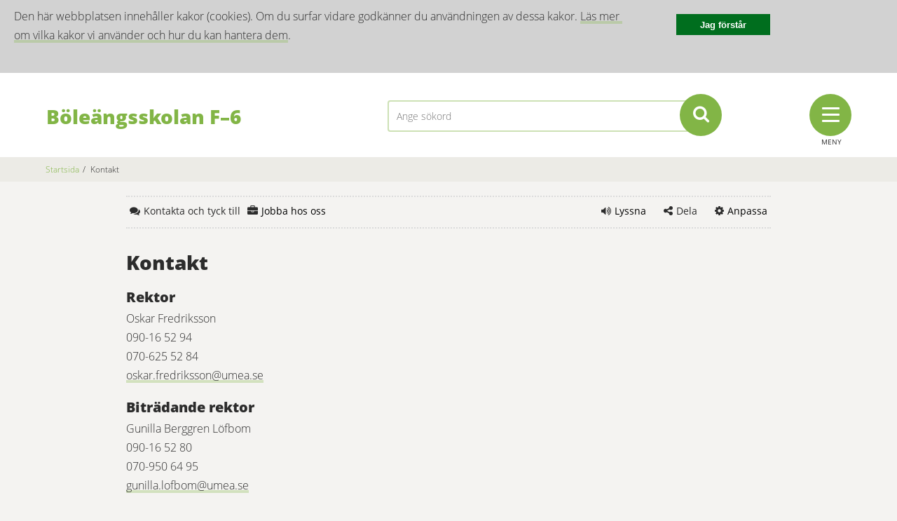

--- FILE ---
content_type: text/html;charset=UTF-8
request_url: https://www.skola.umea.se/skolor/grundskolor/boleangsskolan-f-6/sidor/kontakt.html
body_size: 9147
content:
<!DOCTYPE html>
<html lang="sv" class="sv-no-js sv-template-undersida">
<head>
      <meta charset="UTF-8">
      <script nonce="6de8db60-f4f4-11f0-aa27-a3776f2375fa">(function(c){c.add('sv-js');c.remove('sv-no-js');})(document.documentElement.classList)</script>
   <title>Kontakt - Skolwebbar</title>
         <link rel="preload" href="/sitevision/system-resource/899f2e7a21b7e1e32751149cffd1b9027a0412d60089985bcfd5605a2b67bc42/js/jquery.js" as="script">
   <link rel="preload" href="/sitevision/system-resource/899f2e7a21b7e1e32751149cffd1b9027a0412d60089985bcfd5605a2b67bc42/envision/envision.js" as="script">
   <link rel="preload" href="/sitevision/system-resource/899f2e7a21b7e1e32751149cffd1b9027a0412d60089985bcfd5605a2b67bc42/js/utils.js" as="script">
   <link rel="preload" href="/sitevision/system-resource/899f2e7a21b7e1e32751149cffd1b9027a0412d60089985bcfd5605a2b67bc42/js/portlets.js" as="script">
            <meta name="viewport" content="width=device-width, initial-scale=1, minimum-scale=1, shrink-to-fit=no">
         <meta name="dcterms.identifier" content="http://www.skola.umea.se">
   <meta name="dcterms.language" content="sv">
   <meta name="dcterms.format" content="text/html">
   <meta name="dcterms.type" content="text">
            <link rel="canonical" href="/skolor/grundskolor/boleangsskolan-f-6/sidor/kontakt.html">
         <link rel="stylesheet" type="text/css" href="/2.cfe8cf1192b3eb72212d959/1766456797787/sitevision-responsive-grids.css">
         <link rel="stylesheet" type="text/css" href="/2.cfe8cf1192b3eb72212d959/1766456937121/sitevision-spacing.css">
      <link rel="stylesheet" type="text/css" href="/2.cfe8cf1192b3eb72212d959/2702/8848/print/SiteVision.css">
   <link rel="stylesheet" type="text/css" href="/sitevision/system-resource/899f2e7a21b7e1e32751149cffd1b9027a0412d60089985bcfd5605a2b67bc42/css/portlets.css">
   <link rel="stylesheet" type="text/css" href="/sitevision/system-resource/899f2e7a21b7e1e32751149cffd1b9027a0412d60089985bcfd5605a2b67bc42/envision/envision.css">

         <link rel="stylesheet" type="text/css" href="/2.cfe8cf1192b3eb72212d959/91.cfe8cf1192b3eb72212e3b9/1766457129167/0/sv-template-asset.css">
               
            <script nonce="6de8db60-f4f4-11f0-aa27-a3776f2375fa">!function(t,e){t=t||"docReady",e=e||window;var n=[],o=!1,c=!1;function d(){if(!o){o=!0;for(var t=0;t<n.length;t++)try{n[t].fn.call(window,n[t].ctx)}catch(t){console&&console.error(t)}n=[]}}function a(){"complete"===document.readyState&&d()}e[t]=function(t,e){if("function"!=typeof t)throw new TypeError("callback for docReady(fn) must be a function");o?setTimeout(function(){t(e)},1):(n.push({fn:t,ctx:e}),"complete"===document.readyState?setTimeout(d,1):c||(document.addEventListener?(document.addEventListener("DOMContentLoaded",d,!1),window.addEventListener("load",d,!1)):(document.attachEvent("onreadystatechange",a),window.attachEvent("onload",d)),c=!0))}}("svDocReady",window);</script>
         <script src="/sitevision/system-resource/899f2e7a21b7e1e32751149cffd1b9027a0412d60089985bcfd5605a2b67bc42/js/jquery.js"></script>
                  <script src="/2.cfe8cf1192b3eb72212d959/91.cfe8cf1192b3eb72212e3b9/1766457129203/HEAD/0/sv-template-asset.js"></script>
            <link href="/favicon.ico" rel="shortcut icon" type="image/x-icon">
      <meta name="theme-color" content="#58aac8">
      






<meta name="description"                    content="Kontakt - Ingen beskrivning." />
<meta name="keywords"                       content="grundskolor,kommunal,umeå,F-9,F-6,7-9" />

<!-- Twitter -->
<meta name="twitter:title"                 content="Kontakt" />
<meta name="twitter:description"     content="Kontakt - Ingen beskrivning." />
<meta name="twitter:image"                 content="http://www.skola.umea.se/images/18.cfe8cf1192b3eb722145ea1/1499074522850/B%C3%B6le%C3%A4ng-4_960.png" />

<!-- Facebook -->
<meta property="og:title"         content="Kontakt" />
<meta property="og:description"   content="Kontakt - Ingen beskrivning." />
<meta property="og:image"         content="http://www.skola.umea.se/images/18.cfe8cf1192b3eb722145ea1/1499074522850/B%C3%B6le%C3%A4ng-4_960.png" />

      
<!-- theme -->
			<link rel="stylesheet" type="text/css" href="/webdav/files/System/css/theme3.css">	
	
      <script type="text/javascript" src="//www.vizzit.se/overlay/sitevision/overlay.php?c=R539I5CWWGcGXBR1LoeH1w=="></script>

<link rel="stylesheet" type="text/css" href="//www.vizzit.se/overlay/sitevision/css/overlay.css">
               <script nonce="6de8db60-f4f4-11f0-aa27-a3776f2375fa">
      window.sv = window.sv || {};
      sv.UNSAFE_MAY_CHANGE_AT_ANY_GIVEN_TIME_webAppExternals = {};
      sv.PageContext = {
      pageId: '4.cfe8cf1192b3eb72212e87e',
      siteId: '2.cfe8cf1192b3eb72212d959',
      userIdentityId: '',
      userIdentityReadTimeout: 0,
      userLocale: 'sv',
      dev: false,
      csrfToken: '',
      html5: true,
      useServerSideEvents: false,
      nodeIsReadOnly: false
      };
   </script>
               <script nonce="6de8db60-f4f4-11f0-aa27-a3776f2375fa">!function(){"use strict";var t,n={},e={},i={};function r(t){return n[t]=n[t]||{instances:[],modules:{},bundle:{}},n[t]}document.querySelector("html").classList.add("js");var s={registerBootstrapData:function(t,n,i,r,s){var a,o=e[t];o||(o=e[t]={}),(a=o[i])||(a=o[i]={}),a[n]={subComponents:r,options:s}},registerInitialState:function(t,n){i[t]=n},registerApp:function(n){var e=n.applicationId,i=r(e);if(t){var s={};s[e]=i,s[e].instances=[n],t.start(s)}else i.instances.push(n)},registerModule:function(t){r(t.applicationId).modules[t.path]=t},registerBundle:function(t){r(t.applicationId).bundle=t.bundle},getRegistry:function(){return n},setAppStarter:function(n){t=n},getBootstrapData:function(t){return e[t]},getInitialState:function(t){return i[t]}};window.AppRegistry=s}();</script>
         </head>
<body class=" sv-responsive  env-m-around--0">
<div id="svid10_cfe8cf1192b3eb7221461c3" class="sv-layout"><div id="svid94_cfe8cf1192b3eb722131861"><div class="sv-vertical sv-layout sol-cookies-layout sv-skip-spacer sv-template-layout" id="svid10_cfe8cf1192b3eb72213d126"><div class="sv-script-portlet sv-portlet sv-skip-spacer sv-template-portlet
" id="svid12_cfe8cf1192b3eb72214fa31"><div id="cookiesSkript"><!-- cookies - Skript --></div><div class="sol-cookie js-cookie-message">
   <div class="sol-cookie-flex">
   		<div class="sol-cookie__content"><div class="sv-text-portlet-content"><p class="font-normal">Den här webbplatsen innehåller kakor (cookies). Om du surfar vidare godkänner du användningen av dessa kakor. <a href="/ovrigt/cookies.html">Läs mer om vilka kakor vi använder och hur du kan hantera dem</a>.</p></div></div>
			<button class="sol-cookie__close js-close-cookie">Jag förstår</button>
   </div>
</div>

<script>
  (function($svjq) {
    $svjq(document).ready(function() {
        if(!localStorage.getItem("cookieClosed") || localStorage.getItem("cookieClosed") == "" || localStorage.getItem("cookieClosed") == "true"){
        $svjq(".js-cookie-message").show();
      }
      $svjq(".js-close-cookie").click( function hideOnClick() {
        $svjq(".js-cookie-message").slideToggle("fast");
        localStorage.setItem("cookieClosed", "false");
      });
    });
  })($svjq);
</script>
</div>
</div>
<div class="sv-vertical sv-layout sv-template-layout" id="svid10_cfe8cf1192b3eb722147037"><div class="sv-script-portlet sv-portlet sv-skip-spacer sv-template-portlet
" id="svid12_cfe8cf1192b3eb72214ddce"><div id="Krismedelande"><!-- Krismedelande --></div>
<script type="text/javascript">
	$svjq(document).ready(function(){
		var config = {
			key: 'solCrisisTimestamp',
			crisisElemSelector: '.sol-crisis-container'
		}

		var crisisElem = $svjq(config.crisisElemSelector);
		var crisisDate = crisisElem.attr('data-time');

		var saveTimestamp = function(timestamp){
			localStorage.setItem(config.key, timestamp);
		};

		var readTimestamp = function(){
			try{
				return Number(localStorage.getItem(config.key));
			}catch(e){
				return 0;
			};
		}

		var clearTimeStamp = function(){
			localStorage.removeItem(config.key);
		}

		var showMsg = function(){				
			if(crisisDate >  readTimestamp()){
				clearTimeStamp();
				crisisElem.show();
			}			
		}

		$svjq('.sol-js-close-crisis').click(function(){			
			crisisElem.css('margin-top', '-' + crisisElem.outerHeight() + 'px');
			saveTimestamp(crisisDate);
			setTimeout(function(){
				crisisElem.hide();
			}, 200)
		});	
		showMsg();	
	});	
</script></div>
</div>
<header class="sv-vertical sv-layout sv-template-layout" id="svid10_cfe8cf1192b3eb7221471b5"><div class="sv-vertical sv-layout sol-top sv-skip-spacer sv-template-layout" id="svid10_cfe8cf1192b3eb72214f853"><div class="sv-fluid-grid sv-grid-main sv-layout sv-skip-spacer sv-template-layout" id="svid10_cfe8cf1192b3eb722155ca4"><div class="sv-row sv-layout sol-md-row sv-skip-spacer sv-template-layout" id="svid10_cfe8cf1192b3eb72214a62d"><div class="sv-layout sv-skip-spacer sv-column-5 sv-template-layout" id="svid10_cfe8cf1192b3eb7221490dc"><div class="sv-script-portlet sv-portlet sv-skip-spacer sv-template-portlet
" id="svid12_cfe8cf1192b3eb72213f98f"><div id="logo"><!-- logo --></div><a href='/skolor/grundskolor/boleangsskolan-f-6.html' title="Startsida">
  <div class="sol-header-text">
    <h1 class=" sol-header-only  ">Böleängsskolan F–6</h1>
    <span class="sol-header-desc"></span>
  </div>
</a>
</div>
</div>
<div class="sv-layout sv-column-5 sv-template-layout" id="svid10_cfe8cf1192b3eb72213b72e"><div class="sv-searchform-portlet sv-portlet sv-skip-spacer sv-template-portlet
" id="svid12_cfe8cf1192b3eb72213360f"><div id="Sokruta"><!-- Sökruta --></div>

                                      
<script nonce="6de8db60-f4f4-11f0-aa27-a3776f2375fa">
svDocReady(function() {
   // Queries server for a suggestion list and shows it below the search field
   $svjq("#search12_cfe8cf1192b3eb72213360f").svAutoComplete({
      source: "/4.cfe8cf1192b3eb72212e87e/12.cfe8cf1192b3eb72213360f.json?state=autoComplete",
      minLength: 2,
      delay: 200,
      selectedValueContainerId: ""
   });
   // Backwards compatibility for custom templates
   $svjq("#search12_cfe8cf1192b3eb72213360f").on('focusin', function() {
      if ($svjq("#search12_cfe8cf1192b3eb72213360f").val() == "Ange sökord") {
         $svjq("#search12_cfe8cf1192b3eb72213360f").val("");
         return false;
      }
   });
   // Submit, blocks empty and placeholder queries
   $svjq("#search12_cfe8cf1192b3eb72213360fbutton").on('click', function() {
      const qry = $svjq("#search12_cfe8cf1192b3eb72213360f").val();
      if (qry == "" || qry == "Ange sökord") {
         return false;
      }
   });
   // Invokes the search button if user presses the enter key (needed in IE)
   $svjq("#search12_cfe8cf1192b3eb72213360f").on('keypress', function(e) {
      if (e.which == 13) {
         $svjq("#search12_cfe8cf1192b3eb72213360fbutton").trigger('focus').trigger('click');
         return false;
      }
   });
});
</script>




<form method="get" action="/skolor/grundskolor/boleangsskolan-f-6/ovrigt/sok.html" class="sol-top-search-field sol-no-margin">
   <input id="search12_cfe8cf1192b3eb72213360f" type="text" name="query" placeholder="Ange sökord"/>
   <button id="search12_cfe8cf1192b3eb72213360fbutton" type="submit" name="submitButton"><i class="fa fa-search"></i></button>
</form>   
</div>
</div>
<div class="sv-layout sv-column-2 sv-template-layout" id="svid10_cfe8cf1192b3eb7221500f8"><div class="sv-script-portlet sv-portlet sv-skip-spacer sv-template-portlet
" id="svid12_cfe8cf1192b3eb7221579d3"><div id="Menyknapp"><!-- Menyknapp --></div><div class="sol-mobile-header">
	<div>
		<div class="sol-hamburger-wrapper sol-js-toggle-menu">
      <div>
        <div class="sol-hamburger">
  				<span class="sol-hamburger-top"></span>
  				<span class="sol-hamburger-middle"></span>
  				<span class="sol-hamburger-bottom"></span>
  			</div>
  			<label class="sol-hamburger-label">Meny</label>
      </div>
			<div class="sol-tool-nav-item right">
				<a href="/ovrigt/anpassa.html">
					<i class="fa fa-cog"></i>
					<div class="sol-js-show-box">Anpassa</div>
				</a>
			</div>
			<div class="sol-tool-nav-item right">
				<div class="sol-js-show-box">
					<i class="fa fa-share-alt"></i>
					<div>Dela</div>
				</div>
				<div class="sol-tool-nav-box sol-hidden sol-tool-nav-box-share">
					<a href="http://www.facebook.com/sharer.php?u=http%3A%2F%2Fwww.skola.umea.se%2Fskolor%2Fgrundskolor%2Fboleangsskolan-f-6%2Fsidor%2Fkontakt.html" rel="external" title="Facebook" class="sol-btn-round">
						<i class="fa fa-facebook-f"></i>
					</a>
					<a href="http://twitter.com/intent/tweet?text=http%3A%2F%2Fwww.skola.umea.se%2Fskolor%2Fgrundskolor%2Fboleangsskolan-f-6%2Fsidor%2Fkontakt.html%20(via%20Skolwebbar)" rel="external" title="Twitter"
						class="sol-btn-round">
						<i class="fa fa-twitter"></i>
					</a>
					<a href="http://www.linkedin.com/shareArticle?mini=true&amp;url=http%3A%2F%2Fwww.skola.umea.se%2Fskolor%2Fgrundskolor%2Fboleangsskolan-f-6%2Fsidor%2Fkontakt.html" rel="external" title="LinkedIn" class="sol-btn-round">
						<i class="fa fa-linkedin"></i>
					</a>
					<a href="mailto:?body=http%3A%2F%2Fwww.skola.umea.se%2Fskolor%2Fgrundskolor%2Fboleangsskolan-f-6%2Fsidor%2Fkontakt.html%20(via%20Skolwebbar)&amp;subject=Kontakt" title="Mail" class="sol-btn-round">
						<i class="fa fa-envelope-o"></i>
					</a>
				</div>
			</div>
																														<div class="sol-tool-nav-item right sol-js-toggle-readspeaker">
			<a id="speaklink2" class="lastleveli" accesskey="L">
				<i class="fa fa-volume-up"></i>
				<div>Lyssna</div>
			</a>
			</div>
			<div class="sol-tool-nav-item left sol-tool-nav-box-contact">
				<i class="fa fa-comments"></i>
				<div>Kontakt</div>
			</div>
		</div>
	</div>
</div>

<script type="text/javascript">
	$svjq(document).ready(function(){
		$svjq('.sol-js-toggle-menu').click(function(){
		var menuContainer = $svjq('.sol-mobile-menu-container');
			$('.sol-hamburger').toggleClass('sol-active');

			var containerHeight = menuContainer.find('> ul').outerHeight();
			menuContainer.toggleClass('sol-active');
			if(menuContainer.hasClass('sol-active')){
					menuContainer.show();
					$svjq(".sol-menu-backdrop").show();
			}else{
					menuContainer.hide();
					$svjq(".sol-menu-backdrop").hide();
			}
		});
	});
</script>
</div>
</div>
</div>
</div>
<div class="sv-script-portlet sv-portlet sv-template-portlet
" id="svid12_cfe8cf1192b3eb722154e9b"><div id="MenyinnehallSkript"><!-- Menyinnehåll - Skript --></div>
<div class="sol-mobile-menu-wrapper">
	<div class="sol-mobile-menu-container sol-ul-container">
		<div class="sol-menu-header">
			<span>Meny</span>
			<a href="#" class="sol-js-toggle-menu">
				<i class="fa fa-close"></i>
				<span>STÄNG</span>
			</a>
		</div>

	</div>

</div>
<script type="text/sol-mobile-menu-item-tmpl">
<div class="sol-menu-item">
   <a href="{{uri}}">
      <span class="sol-menu-item-display-name">{{displayName}}</span>
      <span class="sol-menu-button"><i class="fa fa-chevron-right"></i></span>
   </a>
   <span class="sol-menu-list"></span>
</div>
</script>
<script type="text/javascript">
	(function() {
	   var options = {
	      containerSelector:".sol-mobile-menu-container",
	      menuItemTemplateSelector:"[type='text/sol-mobile-menu-item-tmpl']",
	      menuServiceUrl:"/menu-service",
	      rootNodeId:"19.cfe8cf1192b3eb722137d48",
	      currentNodeId:"4.cfe8cf1192b3eb72212e87e"
	   };
	   var subMenu = SoleilMenu.create(options);

	   subMenu.onExpand(function(menuItem, menuButton, menuList) {
	     $svjq(menuList).slideDown(150);
	   });
	   subMenu.onCollapse(function(menuItem, menuButton, menuList) {
	      $svjq(menuList).slideUp(150);
	   });

	})();
</script>
</div>
</div>
</header>
<div class="sv-vertical sv-layout sv-template-layout" style="min-height:200px" id="svid10_cfe8cf1192b3eb7221471a9"><div id="svid94_cfe8cf1192b3eb722138a83"><div class="sv-vertical sv-layout sol-breadcrumbs-wrapper sv-skip-spacer sv-template-layout" id="svid10_cfe8cf1192b3eb72213b750"><div class="sv-fluid-grid sv-grid-main sv-layout sv-skip-spacer sv-template-layout" id="svid10_cfe8cf1192b3eb72214d2a2"><div class="sv-script-portlet sv-portlet sv-skip-spacer sv-template-portlet
" id="svid12_cfe8cf1192b3eb722152214"><div id="BreadcrumbsSkript"><!-- Breadcrumbs - Skript --></div><ul class="sol-breadcrumbs sol-ul">
			<li>
							<a href="/skolor/grundskolor/boleangsskolan-f-6.html" title="Startsida">Startsida</a>
					</li>
			<li>
							<span class="sol-divider">/</span>
									<span>Kontakt</span>
									</li>
	</ul></div>
</div>
</div>
<div class="sv-fluid-grid sv-grid-main sv-layout sv-template-layout" id="svid10_cfe8cf1192b3eb7221419a7"><div class="sv-vertical sv-layout sol-subpage-wrapper sol-section sv-skip-spacer sv-template-layout" id="svid10_cfe8cf1192b3eb72214d2f4"><div class="sv-vertical sv-layout sv-skip-spacer sv-template-layout" id="svid10_cfe8cf1192b3eb722153074"><div id="svid94_cfe8cf1192b3eb7221303ee"></div></div>
<div class="sv-script-portlet sv-portlet sv-template-portlet
" id="svid12_cfe8cf1192b3eb722147ca3"><div id="ToolmenuSkript"><!-- Tool menu - Skript --></div><nav class="sol-tool-nav sol-clearfix">
	<div class="sol-tool-nav-item left sol-tool-nav-box-contact">
		<div><i class="fa fa-comments"></i><span>Kontakta och tyck till</span></div>
	</div>
	<div class="sol-tool-nav-item left sol-tool-nav-work" style="display:inline-block; margin-left: 5px;">
		<div style="display:inline-block;"><i class="fa fa-briefcase"></i><a href="https://www.umea.se/jobbochforetagande/jobbochpraktik/kommunensomarbetsgivare/jobbaiforskolaochskola.4.6749c6431748f66265b417.html"><span>Jobba hos oss</span></a></div>
	</div>
	<div class="sol-tool-nav-item right">
		<div class="sol-js-show-box"><i class="fa fa-cog"></i><a href="/ovrigt/anpassa.html"><span>Anpassa</span></a></div>
	</div>
	<div class="sol-tool-nav-item right">
		<div class="sol-js-show-box"><i class="fa fa-share-alt"></i><span>Dela</span></div>
		<div class="sol-tool-nav-box sol-hidden sol-tool-nav-box-share">
			<a href="http://www.facebook.com/sharer.php?u=http%3A%2F%2Fwww.skola.umea.se%2Fskolor%2Fgrundskolor%2Fboleangsskolan-f-6%2Fsidor%2Fkontakt.html" rel="external" title="Facebook" class="sol-btn-round">
				<i class="fa fa-facebook-f"></i>
			</a>
			<a href="http://twitter.com/intent/tweet?text=http%3A%2F%2Fwww.skola.umea.se%2Fskolor%2Fgrundskolor%2Fboleangsskolan-f-6%2Fsidor%2Fkontakt.html%20(via%20Skolwebbar)" rel="external" title="Twitter"
				class="sol-btn-round">
				<i class="fa fa-twitter"></i>
			</a>
			<a href="http://www.linkedin.com/shareArticle?mini=true&amp;url=http%3A%2F%2Fwww.skola.umea.se%2Fskolor%2Fgrundskolor%2Fboleangsskolan-f-6%2Fsidor%2Fkontakt.html" rel="external" title="LinkedIn" class="sol-btn-round">
				<i class="fa fa-linkedin"></i>
			</a>
			<a href="mailto:?body=http%3A%2F%2Fwww.skola.umea.se%2Fskolor%2Fgrundskolor%2Fboleangsskolan-f-6%2Fsidor%2Fkontakt.html%20(via%20Skolwebbar)&amp;subject=Kontakt" title="Mail" class="sol-btn-round">
				<i class="fa fa-envelope-o"></i>
			</a>
		</div>
	</div>
	<div class="sol-tool-nav-item right"><a id="speaklink" class="lastleveli" accesskey="L"><i class="fa fa-volume-up"></i><span>Lyssna</span></a></div>
	<!-- <div class="sol-tool-nav-item right">
		<div class="sol-js-show-box"><i class="fa fa-commenting"></i><span>Translate</span></div>
		<div class="sol-tool-nav-box sol-tool-nav-box-translate sol-visibility-hidden">
			<div id="google_translate_element"></div>
		</div>
	</div> -->
</nav>

<div class="sol-contact-modal sol-hidden">
	<div class="sol-big-modal">
		<div class="sv-fluid-grid sv-grid-main">
			<div class="sv-row sol-md-row">
				<div class="sol-contact-left sv-column-6 sol-md-col-6">
					<div class="sol-contact-school sol-no-staff">
						<h2 class="font-heading-3">Kontakta Böleängsskolan F–6</h2>
						<div><span class="sol-contact-label">Böleängsskolan F–6</span></div>
												<div><span class="sol-contact-label">Telefon:</span> 090-16 52 70</div>
																		<div><span class="sol-contact-label">E-post:</span> <a href="mailto:"></a></div>
												<br />
												<div><span class="sol-contact-label">Besöksadress:</span> Ormbärsvägen 14</div>
											</div>
									</div>
				<div class="sol-contact-right sv-column-6 sol-md-col-6">
					<div class="sol-contact-municipality">
						<h2 class="font-heading-3">Kontakta Umeå kommun</h2>
						<div><span class="sol-contact-label">Telefon:</span> 090-16 10 00</div>
						<br />
						<div><span class="sol-contact-label">Besöksadress:</span> Skolgatan 31A, 901 84 Umeå</div>
						<div><span class="sol-contact-label">Öppettider:</span> Måndag-fredag kl. 8.00-17.00</div>
						<br />
						<div><span class="sol-contact-label">E-post:</span> <a href="mailto:utbildningskontoret@umea.se">utbildningskontoret@umea.se</a></div>
					</div>
					<div class="sol-contact-comments">
						<div class="sol-action-wrapper">
							<a href=" https://www.umea.se/barnochutbildning/synpunkterklagomal.4.533ba3d3171b940e9005b2.html ">
								<div class="sol-action-row sol-clickable-element">
									<div class="sol-action-icon">
										<i class="fa fa-info-circle"></i>
									</div>
									<div class="sol-action-text">
										Synpunkter och klagomål
									</div>
									<div class="sol-action-arrow">
										<i class="fa fa-chevron-right"></i>
									</div>
								</div>
							</a>
						</div>
					</div>
				</div>
			</div>
		</div>
	</div>
</div>
<!-- ******************************************* -->


<script type="text/javascript">
$svjq(document).ready(function () {
	$svjq('.sol-js-toggle-search').click(function () {
		$svjq('.sol-top-search').toggleClass('sol-active');
	});
	$svjq('.sol-js-show-box').click(function () {
		//$svjq('.sol-tool-nav .sol-tool-nav-box').fadeOut(200);
		$svjq(this).parent().find('.sol-tool-nav-box').fadeToggle(200);
	});

	<!--
	$svjq(function(){
	  $svjq('#svlrid_b9d5e0b0').click(function(){
			insipio_setReferer();
		}).keypress(function(){ return $svjq(this).click(); });
	});
	// -->


	var config = {
		overlaySelector: '.sol-overlay',
		overlayContentSelector: '.sol-overlay-content',
		triggerSelector: '.sol-tool-nav-box-contact, a[href*="#showLocalModal"]',
		contentSelector: '.sol-contact-modal',
		activeClass: 'sol-overlay-active',
		transitionDelay: 200,
		parent: false
	}
	var overlay = SolOverlay.create(config);

});

$svjq('html').click(function () {
	$svjq('.sol-tool-nav .sol-tool-nav-box').fadeOut(200);
});

$svjq('.sol-tool-nav-item').click(function (event) {
	event.stopPropagation();
});
$svjq('.sol-tool-nav-work').click(function (event) {
	event.stopPropagation();
});

</script>

</div>
<div class="sv-vertical sv-layout sv-template-layout" id="svid10_cfe8cf1192b3eb722151e71"><div id="svid94_cfe8cf1192b3eb722136e49"><div class="sv-vertical sv-layout sv-skip-spacer sv-template-layout" id="svid10_cfe8cf1192b3eb7221419aa"><div id="svid94_cfe8cf1192b3eb722136ab7" class="pagecontent sv-layout"><div id="Mittenspalt"><!-- Mittenspalt --></div><div class="sv-text-portlet sv-use-margins sv-skip-spacer" id="svid12_cfe8cf1192b3eb722145769"><div id="Rubrik"><!-- Rubrik --></div><div class="sv-text-portlet-content"><h1 class="font-heading-1" id="h-Kontakt">Kontakt</h1></div></div>
<div class="sv-text-portlet sv-use-margins" id="svid12_cfe8cf1192b3eb722142c91"><div id="Innehall"><!-- Innehåll --></div><div class="sv-text-portlet-content"><h2 class="font-heading-2" id="h-Rektor">Rektor<strong><br></strong></h2><p class="font-normal">Oskar Fredriksson<br>090-16 52 94<br>070-625 52 84<br><a href="mailto:oskar.fredriksson@umea.se">oskar.fredriksson@umea.se</a><br></p><h2 class="font-heading-2" id="h-Bitradanderektor">Biträdande rektor</h2><p class="font-normal">Gunilla Berggren Löfbom<br>090-16 52 80<br>070-950 64 95<br><a href="mailto:gunilla.lofbom@umea.se">gunilla.lofbom@umea.se</a></p><h2 class="font-heading-2" id="h-Administration">Administration <strong><br></strong></h2><p class="font-normal">Åsa Bergström<br>090-16 52 70<br><a href="mailto:asa.bergstrom@umea.se">asa.bergstrom@umea.se</a></p><h2 class="font-heading-2" id="h-Skolskjuts">Skolskjuts <strong><br></strong></h2><p class="font-normal"><a href="https://www.umea.se/barnochutbildning/elevresorskolskjuts/kontaktmedskolskjutshandlaggare.4.27a2de8b172da059ace22d1.html">Kontakta skolskjutshandläggare<img alt="" src="/sitevision/util/images/externallink.png" style="max-width:10px;max-height:10px" class="sv-linkicon"><span class="env-assistive-text"> Länk till annan webbplats.</span></a></p><h2 class="font-heading-2" id="h-Omradeschef">Områdeschef<strong><br></strong></h2><p class="font-normal">Erik Nordahl<br>090-16 52 84<br>070-256 23 53<br><a href="mailto:erik.nordahl@umea.se">erik.nordahl@umea.se</a></p><h2 class="font-heading-2" id="h-ForskoleklassochFritids">Förskoleklass och Fritids<strong><br></strong></h2><p class="font-normal">Förskoleklass A , Diamanten 070-695 52 70  öppningsavdelning<br>Förskoleklass B, Diamanten 072-450 80 22 <br>Rubinens fritids (årskurs 2), 073-038 89 14   stängningsavdelning<br>Safirens fritids  (årskurs 3),  070-580 52 71<br>Smaragdens fritids (årskurs 1), 070-249 44 38<br>Kristallens fritids (årskurs 4-6), 070-608 20 78<br></p><h2 class="font-heading-2" id="h-Specialpedagogspeciallarare">Specialpedagog/speciallärare<strong><br></strong></h2><p class="font-normal">Anna Nordin<br><a href="mailto:anna.nordin@umea.se">anna.nordin@umea.se</a><br>Katarina Jonasson<br><a href="mailto:katarina.jonasson@umea.se">katarina.jonasson@umea.se</a><br>Linnea Groundstroem<br><a href="mailto:linnea.groundstroem@umea.se">linnea.groundstroem@umea.se</a><br>090-16 52 78<br></p><h2 class="font-heading-2" id="h-ITpedagog">IT-pedagog <strong><br></strong></h2><p class="font-normal">Dan Carlsson<br>073-064 09 81<br><a href="mailto:dan.carlsson@umea.se">dan.carlsson@umea.se</a><br></p><h2 class="font-heading-2" id="h-Studieochyrkesvagledare">Studie- och yrkesvägledare<br></h2><p class="font-normal"><a href="https://www.umea.se/barnochutbildning/studieochyrkesvagledning/grundskolor.4.7d7d901172bb372c5d3ca9.html">Kontakta studie- och yrkesvägledare<img alt="" src="/sitevision/util/images/externallink.png" style="max-width:10px;max-height:10px" class="sv-linkicon"><span class="env-assistive-text"> Länk till annan webbplats.</span></a></p><h2 class="font-heading-2" id="h-Skolskoterskaelevhalsan">Skolsköterska, elevhälsan<strong><br></strong></h2><p class="font-normal">Anna-Karin Elofsson<br>090-16 52 74<br>073-073 44 49<br><a href="mailto:annakarin.elofsson@umea.se">annakarin.elofsson@umea.se</a><br>Finns på skolan mån-, tis-, ons- och fredag kl. 08:00-16:00</p><h2 class="font-heading-2" id="h-Skollakareelevhalsan">Skolläkare, elevhälsan<strong><br></strong></h2><p class="font-normal">Kontaktas genom skolsköterskan</p><h2 class="font-heading-2" id="h-Skolkuratorelevhalsan">Skolkurator, elevhälsan<strong><br></strong></h2><p class="font-normal">Lisa Åstrand<br>070-270 14 49<br>lisa.astrand@umea.se<br></p><h2 class="font-heading-2" id="h-Skolpsykologelevhalsan">Skolpsykolog, elevhälsan<strong><br></strong></h2><p class="font-normal">Peter Höglund<br>070-567 12 23<br><a href="mailto:therese.gustavsson@umea.se">peter.hoglund.2@umea.se</a><br></p><h2 class="font-heading-2" id="h-Skolrestaurang">Skolrestaurang<strong><br></strong></h2><p class="font-normal">090-16 52 95<br><a href="mailto:kok.boleang@umea.se">kok.boleang@umea.se</a></p></div></div>
</div></div>
</div><div class="sv-vertical sv-layout sv-skip-spacer sv-template-layout" id="svid10_cfe8cf1192b3eb722156824"><div class="sv-row sv-layout sv-skip-spacer sv-template-layout" id="svid10_cfe8cf1192b3eb72215926d"><div class="sv-layout sv-skip-spacer sv-column-12 sv-template-layout" id="svid10_cfe8cf1192b3eb722159de0"><div class="sv-script-portlet sv-portlet sv-skip-spacer sv-template-portlet
" id="svid12_cfe8cf1192b3eb72215b6e7"><div id="Lankpuffar"><!-- Länkpuffar --></div></div>
</div>
</div>
</div>
<div class="sv-row sv-layout sol-contact-info-row sol-md-row sv-template-layout" id="svid10_cfe8cf1192b3eb72215684e"><div class="sv-layout sol-md-col-6 sv-skip-spacer sv-column-6 sv-template-layout" id="svid10_cfe8cf1192b3eb72215922a"><div class="sv-script-portlet sv-portlet sv-skip-spacer sv-template-portlet
" id="svid12_cfe8cf1192b3eb722159f8a"><div id="KontakterSkript"><!-- Kontakter - Skript --></div></div>
</div>
<div class="sv-layout sol-md-col-6 sv-column-6 sv-template-layout" id="svid10_cfe8cf1192b3eb722159223"><div class="sv-script-portlet sv-portlet sv-skip-spacer sv-template-portlet
" id="svid12_cfe8cf1192b3eb72215a67c"><div id="MerinformationSkript"><!-- Mer information - Skript --></div></div>
</div>
<div class="sv-layout sol-md-col-6 sv-column-6 sv-template-layout" id="svid10_cfe8cf1192b3eb722158a4a"><div class="sv-script-portlet sv-portlet sv-skip-spacer sv-template-portlet
" id="svid12_cfe8cf1192b3eb722159a6b"><div id="RelateradbildSkript"><!-- Relaterad bild - Skript --></div></div>
</div>
</div>
<div class="sv-layout sv-template-portlet
" id="svid30_cfe8cf1192b3eb722156141"><div id="Relateradinformation"><!-- Relaterad information --></div><div class="sv-script-portlet sv-portlet sv-skip-spacer sv-template-portlet
" id="svid12_cfe8cf1192b3eb722157f16"><div id="AvdelareSkript"><!-- Avdelare - Skript --></div></div>
<div class="sv-layout sv-template-portlet
" id="svid30_cfe8cf1192b3eb72215617b"><div id="Relateradedokument"><!-- Relaterade dokument --></div><div class="sv-script-portlet sv-portlet sv-skip-spacer sv-template-portlet
" id="svid12_cfe8cf1192b3eb72215954e"><div id="RelateradedokumentSkript"><!-- Relaterade dokument - Skript --></div></div>
</div>
</div>
<div class="sv-layout sv-template-portlet
" id="svid30_cfe8cf1192b3eb722153805"><div id="Actionlankar"><!-- Actionlänkar --></div><div class="sv-script-portlet sv-portlet sv-skip-spacer sv-template-portlet
" id="svid12_cfe8cf1192b3eb7221571ce"><div id="ActionlankarScript"><!-- Actionlänkar - Script --></div></div>
</div>
<div class="sv-layout sv-template-portlet
" id="svid30_cfe8cf1192b3eb7221561b3"><div id="Sidinfo"><!-- Sidinfo --></div><div class="sv-script-portlet sv-portlet sol-show-print sv-skip-spacer sv-template-portlet
" id="svid12_cfe8cf1192b3eb722152155"><div id="SidinfoSkript"><!-- Sidinfo - Skript --></div><div class="sol-simple-box-decoration sol-publish-info font-normal">
	<div class="sol-print">
		<span class="sol-js-print" onClick="window.print()"><i class="fa fa-print"></i>Skriv ut</span>
	</div>
	<div>
		<span><strong>Senast uppdaterad: </strong> 4 augusti 2025</span>
		<!-- <br /> -->
		<!-- <span><strong>Publicerad: </strong> 13 juni 2017</span> -->
	</div>
	<div>
		<strong>Sidan publicerad av:</strong>
					<a href="mailto:asa.bergstrom@umea.se" title="Skicka e-post till Åsa Bergström">Åsa Bergström</a>
			</div>
</div>
</div>
</div>
</div>
</div>
</div>
</div></div>
<footer class="sv-vertical sv-layout sv-template-layout" id="svid10_cfe8cf1192b3eb7221471c6"><div class="sv-vertical sv-layout sol-bottom sv-skip-spacer sv-template-layout" id="svid10_cfe8cf1192b3eb72214cb75"><div class="sv-fluid-grid sv-grid-main sv-layout sv-skip-spacer sv-template-layout" id="svid10_cfe8cf1192b3eb72215564d"><div class="sv-row sv-layout sv-skip-spacer sv-template-layout" id="svid10_cfe8cf1192b3eb722149f07"><div class="sv-layout sv-skip-spacer sv-column-8 sv-template-layout" id="svid10_cfe8cf1192b3eb72213b3b7"><div class="sv-script-portlet sv-portlet sv-skip-spacer sv-template-portlet
" id="svid12_cfe8cf1192b3eb72214ee9f"><div id="FooterSkript"><!-- Footer - Skript --></div><div class="sol_html_page_content">
  <div class="sv-fluid-grid sv-grid-main sv-layout sv-skip-spacer" id="svid10_cfe8cf1192b3eb722143ec8"><div class="sv-row sv-layout sv-skip-spacer" id="svid10_cfe8cf1192b3eb72214effe"><div class="sv-layout sv-skip-spacer sv-column-4" id="svid10_cfe8cf1192b3eb722151cb0"><div class="sv-text-portlet sv-use-margins sv-skip-spacer" id="svid12_cfe8cf1192b3eb722157ae8"><div id="Text"><!-- Text --></div><div class="sv-text-portlet-content"><p class="font-normal">Ormbärsvägen 14</p><span>904 35 Umeå</span></div></div>
</div>
<div class="sv-layout sv-column-4" id="svid10_cfe8cf1192b3eb722151cb2"><div class="sv-text-portlet sv-use-margins sv-skip-spacer" id="svid12_cfe8cf1192b3eb722157ae6"><div id="Text1"><!-- Text 1 --></div><div class="sv-text-portlet-content"><p class="font-normal">090-16 52 70</p><span><a href="https://www.google.se/maps/place/B%C3%B6le%C3%A4ngsskolan/@63.8183137,20.229342,15.58z/data=!4m2!3m1!1s0x467c5b9cef605105:0x55122ee4b427d7df" rel="external">Hitta hit<img alt="" src="/sitevision/util/images/externallinknewwindow.png" style="max-width:11px;max-height:10px" class="sv-linkicon"><span class="env-assistive-text"> Länk till annan webbplats, öppnas i nytt fönster.</span></a></span></div></div>
</div>
<div class="sv-layout sv-column-4" id="svid10_cfe8cf1192b3eb722151cab"><div class="sv-text-portlet sv-use-margins sv-skip-spacer" id="svid12_cfe8cf1192b3eb722157aec"><div id="Text2"><!-- Text 2 --></div><div class="sv-text-portlet-content"><p class="font-normal"><a href="http://www.tabussen.nu/lanstrafiken/" rel="external">Bussturlista<img alt="" src="/sitevision/util/images/externallinknewwindow.png" style="max-width:11px;max-height:10px" class="sv-linkicon"><span class="env-assistive-text"> Länk till annan webbplats, öppnas i nytt fönster.</span></a></p><span>Hållplats: Smultronvägen</span></div></div>
</div>
</div>
</div>
</div>
</div>
<div class="sv-text-portlet sv-use-margins sv-template-portlet
" style="padding-top:20px" id="svid12_cfe8cf1192b3eb722138aca"><div id="Text"><!-- Text --></div><div class="sv-text-portlet-content"><p class="font-normal"><a href="/sidor/om-webbplatsen.html">Om webbplatsen: cookies, personuppgiftshantering och tillgänglighet</a></p></div></div>
</div>
<div class="sv-layout sv-column-4 sv-template-layout" id="svid10_cfe8cf1192b3eb722148eb1"><div class="sv-image-portlet sv-portlet sv-skip-spacer sv-template-portlet
" style="margin-left:1em;position:relative;float:right" id="svid12_cfe8cf1192b3eb722141294"><div id="Bild"><!-- Bild --></div><a href="https://www.umea.se" rel="external"><img alt="Umeå kommun" class="sv-noborder" style="max-width:165px;max-height:68px" width="165" height="68" srcset="/images/18.cfe8cf1192b3eb72213605b/1499074517055/x160p/default.png 160w, /images/18.cfe8cf1192b3eb72213605b/1499074517055/default.png 165w" sizes="100vw" src="/images/18.cfe8cf1192b3eb72213605b/1499074517055/default.png"></a></div>
</div>
</div>
</div>
</div>
</footer>
<div class="sv-html-portlet sv-portlet sv-template-portlet
" id="svid12_cfe8cf1192b3eb722142d09"><div id="Overlay"><!-- Overlay --></div><div class="sol-overlay">
   <i class="sol-overlay-close fa fa-times"></i>
   <div class="sol-overlay-content" style="margin-left: 0px; margin-top: 0px;">
   </div>
</div></div>
<div class="sv-html-portlet sv-portlet sv-template-portlet
" id="svid12_cfe8cf1192b3eb722147f03"><div id="MenuOverlay"><!-- MenuOverlay --></div><div class="sol-menu-backdrop"></div></div>
<div class="sv-html-portlet sv-portlet sv-template-portlet
" id="svid12_cfe8cf1192b3eb722142d18"><div id="SpeakITHTML"><!-- SpeakIT - HTML --></div><script type="text/javascript" src="https://spoxy4.insipio.com/filepath/www.umea.se/js/readit.plus.min.js"></script></div>
</div></div>



<!-- Vizzit-tag start -->
<script src="//www.vizzit.se/vizzittag/tag.php?d=skola_umea17"></script>
<!-- Vizzit-tag end -->


<script src="/sitevision/system-resource/899f2e7a21b7e1e32751149cffd1b9027a0412d60089985bcfd5605a2b67bc42/envision/envision.js"></script>
<script src="/sitevision/system-resource/899f2e7a21b7e1e32751149cffd1b9027a0412d60089985bcfd5605a2b67bc42/js/utils.js"></script>
<script src="/sitevision/system-resource/899f2e7a21b7e1e32751149cffd1b9027a0412d60089985bcfd5605a2b67bc42/js/portlets.js"></script>

</body>
</html>

--- FILE ---
content_type: text/css
request_url: https://www.skola.umea.se/2.cfe8cf1192b3eb72212d959/2702/8848/print/SiteVision.css
body_size: 1128
content:
.portlet-font,.portlet-font-label,.portlet-font-dim,.portlet-msg-status,.portlet-msg-info,.portlet-msg-error,.portlet-msg-alert,.portlet-msg-success,.portlet-section-body,.portlet-section-alternate,.portlet-section-selected,.portlet-section-footer,.portlet-section-text,.portlet-form-label,.portlet-form-input-field,.portlet-form-button,.portlet-icon-label,.portlet-dlg-icon-label,.portlet-form-field-label,.portlet-form-field,.portlet-menu,.portlet-menu-item,.portlet-menu-item-selected,.portlet-menu-item-hover,.portlet-menu-item-hover-selected,.portlet-menu-cascade-item,.portlet-menu-cascade-item-selected,.portlet-menu-description,.portlet-menu-caption,.sv-portlet-primary-paragraph,.font-normal{font-family:arial,sans-serif;font-weight:400;font-style:normal;font-size:100%;color:#000000;line-height:normal;}a.portlet-font,a.portlet-font-label,a.portlet-font-dim,a.portlet-msg-status,a.portlet-msg-info,a.portlet-msg-error,a.portlet-msg-alert,a.portlet-msg-success,a.portlet-section-body,a.portlet-section-alternate,a.portlet-section-selected,a.portlet-section-footer,a.portlet-section-text,a.portlet-form-label,a.portlet-form-input-field,a.portlet-form-button,a.portlet-icon-label,a.portlet-dlg-icon-label,a.portlet-form-field-label,a.portlet-form-field,a.portlet-menu,a.portlet-menu-item,a.portlet-menu-item-selected,a.portlet-menu-item-hover,a.portlet-menu-item-hover-selected,a.portlet-menu-cascade-item,a.portlet-menu-cascade-item-selected,a.portlet-menu-description,a.portlet-menu-caption,a.sv-portlet-primary-paragraph,a.font-normal,.portlet-font a,.portlet-font-label a,.portlet-font-dim a,.portlet-msg-status a,.portlet-msg-info a,.portlet-msg-error a,.portlet-msg-alert a,.portlet-msg-success a,.portlet-section-body a,.portlet-section-alternate a,.portlet-section-selected a,.portlet-section-footer a,.portlet-section-text a,.portlet-form-label a,.portlet-form-input-field a,.portlet-form-button a,.portlet-icon-label a,.portlet-dlg-icon-label a,.portlet-form-field-label a,.portlet-form-field a,.portlet-menu a,.portlet-menu-item a,.portlet-menu-item-selected a,.portlet-menu-item-hover a,.portlet-menu-item-hover-selected a,.portlet-menu-cascade-item a,.portlet-menu-cascade-item-selected a,.portlet-menu-description a,.portlet-menu-caption a,.sv-portlet-primary-paragraph a,.font-normal a{color:#000000;text-decoration:underline;}.font-description{font-family:arial,sans-serif;font-weight:400;font-style:normal;font-size:100%;color:#000000;line-height:inherit;}a.font-description,.font-description a{color:#000000;text-decoration:underline;}h1,.font-heading-1{font-family:arial,sans-serif;font-weight:400;font-style:normal;font-size:180%;color:#000000;line-height:normal;}a.font-heading-1,h1 a,.font-heading-1 a{color:#000000;text-decoration:none;}h2,.portlet-section-header,.font-heading-2{font-family:arial,sans-serif;font-weight:400;font-style:normal;font-size:150%;color:#000000;line-height:normal;}a.portlet-section-header,a.font-heading-2,h2 a,.portlet-section-header a,.font-heading-2 a{color:#000000;text-decoration:none;}h3,.portlet-section-subheader,.font-heading-3{font-family:arial,sans-serif;font-weight:400;font-style:normal;font-size:120%;color:#000000;line-height:normal;}a.portlet-section-subheader,a.font-heading-3,h3 a,.portlet-section-subheader a,.font-heading-3 a{color:#000000;text-decoration:none;}h4,.font-heading-4{font-family:arial,sans-serif;font-weight:400;font-style:normal;font-size:100%;color:#000000;line-height:inherit;}a.font-heading-4,h4 a,.font-heading-4 a{color:#000000;text-decoration:underline;}.font-quote{font-family:arial,sans-serif;font-weight:400;font-style:normal;font-size:100%;color:#000000;line-height:inherit;}a.font-quote,.font-quote a{color:#000000;text-decoration:underline;}.font-btn{font-family:arial,sans-serif;font-weight:400;font-style:normal;font-size:100%;color:#000000;line-height:inherit;}a.font-btn,.font-btn a{color:#000000;text-decoration:none;}.font-widget-heading{font-family:arial,sans-serif;font-weight:400;font-style:normal;font-size:100%;color:#000000;line-height:inherit;}a.font-widget-heading,.font-widget-heading a{color:#000000;text-decoration:underline;}.tableheading{font-family:arial,sans-serif;font-weight:700;font-style:normal;font-size:100%;color:#000000;line-height:normal;}a.tableheading,.tableheading a{color:#000000;text-decoration:underline;}.fa{font-family:-,sans-serif;font-weight:400;font-style:normal;font-size:100%;color:#ffffff;line-height:normal;}a.fa,.fa a{color:#ffffff;text-decoration:none;}.sv-font-liten-brodtext{font-family:arial,sans-serif;font-weight:400;font-style:normal;font-size:90%;color:#000000;line-height:inherit;}a.sv-font-liten-brodtext,.sv-font-liten-brodtext a{color:#000000;text-decoration:underline;}.sv-font-brodtext-fet{font-family:arial,sans-serif;font-weight:700;font-style:normal;font-size:110%;color:#000000;line-height:inherit;}a.sv-font-brodtext-fet,.sv-font-brodtext-fet a{color:#000000;text-decoration:underline;}.sv-font-kolumnrubrik{font-family:arial,sans-serif;font-weight:700;font-style:normal;font-size:95%;color:#fafafa;line-height:inherit;}a.sv-font-kolumnrubrik,.sv-font-kolumnrubrik a{color:#fafafa;text-decoration:underline;}body,.dummybody{font-family:arial,sans-serif;font-weight:400;font-style:normal;font-size:1em;color:#000000;line-height:normal;}a.dummybody,body a,.dummybody a{color:#000000;text-decoration:underline;}.sv-portlet h4,.sv-old-text-portlet h4,.sv-portlet .font-heading-4,.sv-old-text-portlet .font-heading-4{display:inline}ul.sol-bullet-list,ol.sol-bullet-list{list-style-type:disc}ul.sol-numbered-list,ol.sol-numbered-list{list-style-type:decimal}.sv-linklist-portlet table.sv-table-type-tabell-standard td,.sv-linklist-portlet table.sv-table-type-tabell-standard th,.sv-blog-portlet table.sv-table-type-tabell-standard td,.sv-blog-portlet table.sv-table-type-tabell-standard th,.sv-archive-portlet table.sv-table-type-tabell-standard td,.sv-archive-portlet table.sv-table-type-tabell-standard th,.sv-text-portlet table.sv-table-type-tabell-standard td,.sv-text-portlet table.sv-table-type-tabell-standard th{padding:10px}.sv-linklist-portlet table.sv-table-type-tabell-standard th,.sv-blog-portlet table.sv-table-type-tabell-standard th,.sv-archive-portlet table.sv-table-type-tabell-standard th,.sv-text-portlet table.sv-table-type-tabell-standard th{background-color:#404040}.sv-linklist-portlet table.sv-table-type-tabell-standard th,.sv-blog-portlet table.sv-table-type-tabell-standard th,.sv-archive-portlet table.sv-table-type-tabell-standard th,.sv-text-portlet table.sv-table-type-tabell-standard th{text-align:left}.sv-linklist-portlet table.sv-table-type-tabell-standard th p,.sv-blog-portlet table.sv-table-type-tabell-standard th p,.sv-archive-portlet table.sv-table-type-tabell-standard th p,.sv-text-portlet table.sv-table-type-tabell-standard th p{color:#fafafa;font-family:arial,sans-serif;font-weight:bold;font-size:95%;font-style:normal;line-height:inherit;}.sv-linklist-portlet table.sv-table-type-tabell-standard th p a,.sv-blog-portlet table.sv-table-type-tabell-standard th p a,.sv-archive-portlet table.sv-table-type-tabell-standard th p a,.sv-text-portlet table.sv-table-type-tabell-standard th p a{color:#fafafa;text-decoration:underline;}.sv-linklist-portlet table.sv-table-type-tabell-standard td,.sv-blog-portlet table.sv-table-type-tabell-standard td,.sv-archive-portlet table.sv-table-type-tabell-standard td,.sv-text-portlet table.sv-table-type-tabell-standard td{text-align:left}.sv-linklist-portlet table.sv-table-type-tabell-standard > tbody > tr:nth-child(odd),.sv-blog-portlet table.sv-table-type-tabell-standard > tbody > tr:nth-child(odd),.sv-archive-portlet table.sv-table-type-tabell-standard > tbody > tr:nth-child(odd),.sv-text-portlet table.sv-table-type-tabell-standard > tbody > tr:nth-child(odd){background-color:#fafafa}.sv-linklist-portlet table.sv-table-type-tabell-standard > tbody > tr:nth-child(even),.sv-blog-portlet table.sv-table-type-tabell-standard > tbody > tr:nth-child(even),.sv-archive-portlet table.sv-table-type-tabell-standard > tbody > tr:nth-child(even),.sv-text-portlet table.sv-table-type-tabell-standard > tbody > tr:nth-child(even){background-color:#dcdcdc}.sv-linklist-portlet table.sv-table-type-tabell-standard th p,.sv-blog-portlet table.sv-table-type-tabell-standard th p,.sv-archive-portlet table.sv-table-type-tabell-standard th p,.sv-text-portlet table.sv-table-type-tabell-standard th p{color:white!important}.sv-linklist-portlet table.sv-table-type-standardtabell-2-staplade-kolumner td,.sv-linklist-portlet table.sv-table-type-standardtabell-2-staplade-kolumner th,.sv-blog-portlet table.sv-table-type-standardtabell-2-staplade-kolumner td,.sv-blog-portlet table.sv-table-type-standardtabell-2-staplade-kolumner th,.sv-archive-portlet table.sv-table-type-standardtabell-2-staplade-kolumner td,.sv-archive-portlet table.sv-table-type-standardtabell-2-staplade-kolumner th,.sv-text-portlet table.sv-table-type-standardtabell-2-staplade-kolumner td,.sv-text-portlet table.sv-table-type-standardtabell-2-staplade-kolumner th{padding:10px}.sv-linklist-portlet table.sv-table-type-standardtabell-2-staplade-kolumner th,.sv-blog-portlet table.sv-table-type-standardtabell-2-staplade-kolumner th,.sv-archive-portlet table.sv-table-type-standardtabell-2-staplade-kolumner th,.sv-text-portlet table.sv-table-type-standardtabell-2-staplade-kolumner th{background-color:#404040}.sv-linklist-portlet table.sv-table-type-standardtabell-2-staplade-kolumner th,.sv-blog-portlet table.sv-table-type-standardtabell-2-staplade-kolumner th,.sv-archive-portlet table.sv-table-type-standardtabell-2-staplade-kolumner th,.sv-text-portlet table.sv-table-type-standardtabell-2-staplade-kolumner th{text-align:left}.sv-linklist-portlet table.sv-table-type-standardtabell-2-staplade-kolumner th p,.sv-blog-portlet table.sv-table-type-standardtabell-2-staplade-kolumner th p,.sv-archive-portlet table.sv-table-type-standardtabell-2-staplade-kolumner th p,.sv-text-portlet table.sv-table-type-standardtabell-2-staplade-kolumner th p{color:#fafafa;font-family:arial,sans-serif;font-weight:bold;font-size:95%;font-style:normal;line-height:inherit;}.sv-linklist-portlet table.sv-table-type-standardtabell-2-staplade-kolumner th p a,.sv-blog-portlet table.sv-table-type-standardtabell-2-staplade-kolumner th p a,.sv-archive-portlet table.sv-table-type-standardtabell-2-staplade-kolumner th p a,.sv-text-portlet table.sv-table-type-standardtabell-2-staplade-kolumner th p a{color:#fafafa;text-decoration:underline;}.sv-linklist-portlet table.sv-table-type-standardtabell-2-staplade-kolumner td,.sv-blog-portlet table.sv-table-type-standardtabell-2-staplade-kolumner td,.sv-archive-portlet table.sv-table-type-standardtabell-2-staplade-kolumner td,.sv-text-portlet table.sv-table-type-standardtabell-2-staplade-kolumner td{text-align:left}.sv-linklist-portlet table.sv-table-type-standardtabell-2-staplade-kolumner > tbody > tr:nth-child(odd),.sv-blog-portlet table.sv-table-type-standardtabell-2-staplade-kolumner > tbody > tr:nth-child(odd),.sv-archive-portlet table.sv-table-type-standardtabell-2-staplade-kolumner > tbody > tr:nth-child(odd),.sv-text-portlet table.sv-table-type-standardtabell-2-staplade-kolumner > tbody > tr:nth-child(odd){background-color:#fafafa}.sv-linklist-portlet table.sv-table-type-standardtabell-2-staplade-kolumner > tbody > tr:nth-child(even),.sv-blog-portlet table.sv-table-type-standardtabell-2-staplade-kolumner > tbody > tr:nth-child(even),.sv-archive-portlet table.sv-table-type-standardtabell-2-staplade-kolumner > tbody > tr:nth-child(even),.sv-text-portlet table.sv-table-type-standardtabell-2-staplade-kolumner > tbody > tr:nth-child(even){background-color:#dcdcdc}.sv-text-portlet .sv-table-striped > tbody > tr:nth-child(odd) > td,.sv-text-portlet .sv-table-striped > tbody > tr:nth-child(odd) > th {background-color: #000000;}.sv-text-portlet .sv-table-striped > tbody > tr:nth-child(even) > td,.sv-text-portlet .sv-table-striped > tbody > tr:nth-child(even) > th {background-color: #000000;}

--- FILE ---
content_type: text/javascript
request_url: https://www.vizzit.se/vizzittag/tag.php?d=skola_umea17
body_size: 10204
content:
$vizzit={customer:'skola_umea17',guid:'rzUfc+IYK6taM43OlHmczA==:1768799112',host:'tag.vizzit.se'};$vizzit.option={js:false,htm:false};$vizzit.user={name:(typeof $vizzit_user!=="undefined")?$vizzit_user:"",ip:(typeof $vizzit_anonymizeIP!=="undefined"&&($vizzit_anonymizeIP===true||$vizzit_anonymizeIP==="true"))?true:false};$vizzit.client={language:window.navigator.userLanguage||window.navigator.language||null,java:{enabled:function(){return navigator.javaEnabled()}},flash:{enabled:function(){if(navigator.appName=="Microsoft Internet Explorer"){if(navigator.appVersion.indexOf("Mac")===-1){if(navigator.appVersion.indexOf("3.1")===-1){return true}}}if(navigator.plugins&&navigator.plugins["Shockwave Flash"]||navigator.plugins["Shockwave Flash 2.0"]){return true}return false},version:function(){try{try{var a=new ActiveXObject("ShockwaveFlash.ShockwaveFlash.6");try{a.AllowScriptAccess="always"}catch(b){return"6,0,0"}}catch(b){}return new ActiveXObject("ShockwaveFlash.ShockwaveFlash").GetVariable("$version").replace(/\D+/g,",").match(/^,?(.+),?$/)[1]}catch(b){try{if(navigator.mimeTypes["application/x-shockwave-flash"].enabledPlugin){return(navigator.plugins["Shockwave Flash 2.0"]||navigator.plugins["Shockwave Flash"]).description.replace(/\D+/g,",").match(/^,?(.+),?$/)[1]}}catch(b){}}return"0,0,0"}}};$vizzit.cookie={key:"___vizzit=",get:function(){var d=document.cookie.indexOf(this.key);if(d===-1){return null}if(d===0&&this.key!=document.cookie.substring(d,this.key.length)){return null}var c=d+this.key.length;var a=document.cookie.indexOf(";",c);if(a===-1){a=document.cookie.length}var b=document.cookie.substring(c,a);return decodeURIComponent(b)},set:function(b){if(b===null){b=$vizzit.cookie.guid()}var a=new Date(new Date().getTime()+365*86400000).toGMTString();document.cookie=this.key+encodeURIComponent(b)+";expires="+a+";path=/"},guid:function(){var a="xxxxxxxxxxxx4xxxyxxxxx".replace(/[xy]/g,function(e){var d=Math.random()*16|0,b=e==="x"?d:(d&3|8);return b.toString(16)});a+="==:";a+=Math.floor(new Date().getTime()/1000);return a}};$vizzit.socket={pixel:function(){var b="//"+$vizzit.host+"/vizzittag/assets/pixel.js";b+="?"+Math.random();b+="&d="+$vizzit.customer;b+="&r="+encodeURIComponent(document.referrer);b+="&l="+encodeURIComponent(document.location);b+="&c="+encodeURIComponent($vizzit.cookie.get());b+="&sx="+screen.width;b+="&sy="+screen.height;b+="&bl="+$vizzit.client.language;b+="&fe="+$vizzit.client.flash.enabled();b+="&fv="+$vizzit.client.flash.version();b+="&je="+$vizzit.client.java.enabled();b+="&u="+$vizzit.user.name;b+="&anonip="+$vizzit.user.ip;var a=document.createElement("script");a.setAttribute("type","text/javascript");a.setAttribute("src",b);document.getElementsByTagName("head")[0].appendChild(a)},click:function(c,d){if(d.vizzit.location.charAt(0)!=="/"){d.vizzit.location="/"+d.vizzit.location}var b="//"+$vizzit.host+"/vizzittag/assets/click.gif";b+="?"+Math.random();b+="&l="+encodeURIComponent(d.vizzit.location);b+="&r="+encodeURIComponent(document.location);b+="&c="+encodeURIComponent($vizzit.cookie.get());b+="&d="+$vizzit.customer;b+="&sx="+screen.width;b+="&sy="+screen.height;b+="&bl="+$vizzit.client.language;b+="&fe="+$vizzit.client.flash.enabled();b+="&fv="+$vizzit.client.flash.version();b+="&je="+$vizzit.client.java.enabled();b+="&u="+$vizzit.user.name;b+="&anonip="+$vizzit.user.ip;var a=document.createElement("img");a.setAttribute("src",b);a.setAttribute("width","1");a.setAttribute("height","1");document.body.appendChild(a);setTimeout("",100)}};$vizzit.event={add:function(a){if(typeof a==="undefined"||a===null){return false}if(a.onclick!==null){if(a.onclick.toString().indexOf("$vizzit.event.click")!==-1){return false}}if(a.addEventListener){a.addEventListener("click",$vizzit.event.click,true)}else{if(a.attachEvent){a.attachEvent("onclick",function(){$vizzit.event.click(a)})}}},click:function(a){if(this!==undefined&&this.vizzit!==undefined){$vizzit.socket.click(a,this)}else{$vizzit.socket.click(a,a)}}};$vizzit.tag={javascript:function(a){if(!/^javascript/.test(a.href)){return false}a.vizzit={location:a.href};if($vizzit.option.js){$vizzit.event.add(a)}return true},external:function(a){if(a.hostname===location.hostname){return false}a.vizzit={location:"/vizzit_external/"+a.href};$vizzit.event.add(a);return true},document:function(a){if(!/\.(pdf|doc|xls|docx|ppt|pptx|xlsx|zip|rtf|wmv|exe)$/.test(a.pathname)){return false}a.vizzit={location:a.pathname};$vizzit.event.add(a);return true},htm:function(a){if(!/\.(htm)$/.test(a.pathname)){return false}a.vizzit={location:a.pathname};if($vizzit.option.htm){$vizzit.event.add(a)}return true}};$vizzit.app={main:function(){$vizzit.app.cookie();$vizzit.app.record();$vizzit.app.window()},cookie:function(){if(typeof($vizzit_enableCookies)!=="undefined"){if($vizzit_enableCookies===false){return}}if(!$vizzit.cookie.get()){$vizzit.cookie.set($vizzit.guid)}},record:function(){$vizzit.socket.pixel()},events:function(){var a=document.getElementsByTagName("a");for(i=0;i<a.length;i++){var b=a[i];if($vizzit.tag.javascript(b)){continue}if($vizzit.tag.external(b)){continue}if($vizzit.tag.document(b)){continue}if($vizzit.tag.htm(b)){continue}}},onload:function(a){$vizzit.app.events()},window:function(){if(window.onload){var a=window.onload;var b=function(){a();$vizzit.app.onload()};window.onload=b}else{window.onload=$vizzit.app.onload}}};$vizzit.app.main();function VizzitOverlay(){var a=this;var f=null;var e=null;var c=null;var d=null;var b="//www.vizzit.se/overlay/broken/";this.cacheFixedLinks={};this.init=function(){var m=window.location.search.substr(1).split("&");for(var h=0;h<m.length;h++){var l=m[h];var n=l.indexOf("=");var g=l.substring(0,n);var k=l.substring(n+1,l.length);if(g==="vizzitO"){f=k}else{if(g==="vizzitD1"){e=k}else{if(g==="vizzitD2"){c=k}else{if(g==="vizzitS"){d=k}}}}}this.window()};this.run=function(){if(!a.check()){return false}a.load()};this.render=function(m){var l=document.getElementsByTagName("a");var k='<img class="vizzit-smiley" src="'+b+'img/smiley_big_sad.png" width="25" height="25" />';var p=function(q){var r=q.indexOf("://")+3;return q.substring(r)};var h=function(q){return(q.substring(q.length-1)==="/")};for(i in m.broken){for(j in l){if(l[j].href===undefined){continue}var o=p(l[j].href);var g=p(m.broken[i].url);if(h(o)&&!h(g)){o=o.substring(0,o.length-1)}if(o.indexOf(g)===-1){continue}if(o!=g){continue}l[j].setAttribute("style","color: #FF0000 !important");l[j].innerHTML+=k}}var n=document.createElement("div");n.id="vizzit-overlay";n.innerHTML=m.overlay;document.body.insertBefore(n,document.body.firstChild);document.body.className=document.body.className};this.check=function(){if(f==="1"){return true}return false};this.load=function(){var g=b+"load.php";g+="?d1="+encodeURIComponent(e);g+="&d2="+encodeURIComponent(c);g+="&s="+d;g+="&u=//"+location.host+location.pathname;g+="&q="+location.search.replace("?","_q_u_e_s_t_").replace(/&/g,"_a_n_d_");if(location.search.indexOf("vizzitL=")>-1){g+="&l="+location.search.split("vizzitL=")[1].split("&")[0]}a.jsonp(g,"vizzitOverlayObject.render")};this.jsonp=function(h,k){var g=document.createElement("script");g.src=h+"&c="+k;document.getElementsByTagName("head")[0].appendChild(g)};this.window=function(){if(window.addEventListener){window.addEventListener("load",a.run,false)}else{if(window.attachEvent){window.attachEvent("onload",a.run)}}};this.close=function(){var g=document.getElementById("vizzit-open");var h=document.getElementById("vizzit-wrapper");g.className="";h.className="vizzit-hide"};this.open=function(){var g=document.getElementById("vizzit-open");var h=document.getElementById("vizzit-wrapper");g.className="vizzit-hide";h.className=""};this.onMarkClick=function(k){var m=k.target.parentNode.parentNode;var l=k.target.getAttribute("data-linkid");query="?d1="+encodeURIComponent(e);query+="&s="+d;query+="&p="+k.target.getAttribute("data-pageid");query+="&sp="+l;var n=document.getElementById("vizzit-wrapper");var h=n.getElementsByClassName("vizzit-fixed")[0];var g=n.getElementsByClassName("vizzit-broken")[0];if(l in a.cacheFixedLinks&&a.cacheFixedLinks[l]===true){a.reverseMarkAsFixed(k,m,l,query,h,g)}else{a.markAsFixed(k,m,l,query,g,h)}return true};this.markAsFixed=function(h,m,l,k,o,n){var g=b+"fix.php"+k;m.className+=" manually-fixed";a.cacheFixedLinks[l]=true;a.moveLink(m,o,n);a.jsonp(g,"vizzitOverlayObject.markAsFixedCallback");return true};this.reverseMarkAsFixed=function(h,m,l,k,o,n){var g=b+"reverse.php"+k;a.cacheFixedLinks[l]=false;m.className=m.className.replace(" manually-fixed","");a.moveLink(m,o,n);a.jsonp(g,"vizzitOverlayObject.reverseMarkAsFixedCallback");return true};this.moveLink=function(g,k,h){h.getElementsByTagName("tbody")[0].appendChild(g);a.updateOddRows(k);a.updateOddRows(h);a.updateCounts(k,h);a.showNoLinksMessage(k,h);return true};this.updateOddRows=function(k){var h=k.getElementsByClassName("vizzit-link-row");for(var g=0;g<h.length;g++){var l=h[g];l.className=l.className.replace(" vizzit-odd","");if(g%2===0){l.className+=" vizzit-odd"}}return true};this.updateCounts=function(n,m){var h=n.getElementsByTagName("span");var k=(a.getCurrentCount(n)-1);h[0].innerHTML=h[1].innerHTML=k;var l=m.getElementsByTagName("span");var g=(a.getCurrentCount(m)+1);l[0].innerHTML=l[1].innerHTML=g;return true};this.showNoLinksMessage=function(l,k){if(a.getCurrentCount(l)===0){var g=l.getElementsByClassName("vizzit-none")[0];g.className=g.className.replace(" vizzit-hide","")}if(a.getCurrentCount(k)===1){var h=k.getElementsByClassName("vizzit-none")[0];h.className+=" vizzit-hide"}return true};this.getCurrentCount=function(g){return parseInt(g.getElementsByTagName("span")[0].innerHTML)};this.markAsFixedCallback=function(g){if(g===false){alert("Could not fix the link.")}};this.reverseMarkAsFixedCallback=function(g){if(g===false){alert("Could not reverse link fix.")}};this.showLegend=function(){var g=document.getElementById("vizzit-legend-popup");g.className=g.className.replace(/\bvizzit-hide\b/,"")};this.hideLegend=function(){var g=document.getElementById("vizzit-legend-popup");g.className+=" vizzit-hide"}}var vizzitOverlayObject=new VizzitOverlay();vizzitOverlayObject.init();

--- FILE ---
content_type: text/javascript
request_url: https://www.skola.umea.se/2.cfe8cf1192b3eb72212d959/91.cfe8cf1192b3eb72212e3b9/1766457129203/HEAD/0/sv-template-asset.js
body_size: 139232
content:
/*

 Lodash <https://lodash.com/>
 Copyright JS Foundation and other contributors <https://js.foundation/>
 Released under MIT license <https://lodash.com/license>
 Based on Underscore.js 1.8.3 <http://underscorejs.org/LICENSE>
 Copyright Jeremy Ashkenas, DocumentCloud and Investigative Reporters & Editors
*/
var $jscomp={scope:{},getGlobal:function(v){return"undefined"!=typeof window&&window===v?v:"undefined"!=typeof global?global:v}};$jscomp.global=$jscomp.getGlobal(this);$jscomp.initSymbol=function(){$jscomp.global.Symbol||($jscomp.global.Symbol=$jscomp.Symbol);$jscomp.initSymbol=function(){}};$jscomp.symbolCounter_=0;$jscomp.Symbol=function(v){return"jscomp_symbol_"+v+$jscomp.symbolCounter_++};
$jscomp.initSymbolIterator=function(){$jscomp.initSymbol();$jscomp.global.Symbol.iterator||($jscomp.global.Symbol.iterator=$jscomp.global.Symbol("iterator"));$jscomp.initSymbolIterator=function(){}};
$jscomp.makeIterator=function(v){$jscomp.initSymbolIterator();if(v[$jscomp.global.Symbol.iterator])return v[$jscomp.global.Symbol.iterator]();if(!(v instanceof Array||"string"==typeof v||v instanceof String))throw new TypeError(v+" is not iterable");var y=0;return{next:function(){return y==v.length?{done:!0}:{done:!1,value:v[y++]}}}};$jscomp.arrayFromIterator=function(v){for(var y,z=[];!(y=v.next()).done;)z.push(y.value);return z};
$jscomp.arrayFromIterable=function(v){return v instanceof Array?v:$jscomp.arrayFromIterator($jscomp.makeIterator(v))};$jscomp.arrayFromArguments=function(v){for(var y=[],z=0;z<v.length;z++)y.push(v[z]);return y};
$jscomp.inherits=function(v,y){function z(){}z.prototype=y.prototype;v.prototype=new z;v.prototype.constructor=v;for(var k in y)if($jscomp.global.Object.defineProperties){var l=$jscomp.global.Object.getOwnPropertyDescriptor(y,k);void 0!==l&&$jscomp.global.Object.defineProperty(v,k,l)}else v[k]=y[k]};
(function e(y,z,k){function l(c,f){if(!z[c]){if(!y[c]){var a="function"==typeof require&&require;if(!f&&a)return a(c,!0);if(h)return h(c,!0);a=Error("Cannot find module '"+c+"'");throw a.code="MODULE_NOT_FOUND",a;}a=z[c]={exports:{}};y[c][0].call(a.exports,function(a){var f=y[c][1][a];return l(f?f:a)},a,a.exports,e,y,z,k)}return z[c].exports}for(var h="function"==typeof require&&require,d=0;d<k.length;d++)l(k[d]);return l})({1:[function(v,y,z){window.$=v("jquery").noConflict();window._=v("lodash");
window.Chart=v("chart.js");v("slick-carousel");window.Instafeed=v("instafeed.js")},{"chart.js":8,"instafeed.js":50,jquery:51,lodash:52,"slick-carousel":53}],2:[function(v,y,z){var k=v("color-convert"),l=v("chartjs-color-string"),h=function(d){if(d instanceof h)return d;if(!(this instanceof h))return new h(d);this.valid=!1;this.values={rgb:[0,0,0],hsl:[0,0,0],hsv:[0,0,0],hwb:[0,0,0],cmyk:[0,0,0,0],alpha:1};var c;"string"===typeof d?(c=l.getRgba(d))?this.setValues("rgb",c):(c=l.getHsla(d))?this.setValues("hsl",
c):(c=l.getHwb(d))&&this.setValues("hwb",c):"object"===typeof d&&(c=d,void 0!==c.r||void 0!==c.red?this.setValues("rgb",c):void 0!==c.l||void 0!==c.lightness?this.setValues("hsl",c):void 0!==c.v||void 0!==c.value?this.setValues("hsv",c):void 0!==c.w||void 0!==c.whiteness?this.setValues("hwb",c):void 0===c.c&&void 0===c.cyan||this.setValues("cmyk",c))};h.prototype={isValid:function(){return this.valid},rgb:function(){return this.setSpace("rgb",arguments)},hsl:function(){return this.setSpace("hsl",
arguments)},hsv:function(){return this.setSpace("hsv",arguments)},hwb:function(){return this.setSpace("hwb",arguments)},cmyk:function(){return this.setSpace("cmyk",arguments)},rgbArray:function(){return this.values.rgb},hslArray:function(){return this.values.hsl},hsvArray:function(){return this.values.hsv},hwbArray:function(){var d=this.values;return 1!==d.alpha?d.hwb.concat([d.alpha]):d.hwb},cmykArray:function(){return this.values.cmyk},rgbaArray:function(){var d=this.values;return d.rgb.concat([d.alpha])},
hslaArray:function(){var d=this.values;return d.hsl.concat([d.alpha])},alpha:function(d){if(void 0===d)return this.values.alpha;this.setValues("alpha",d);return this},red:function(d){return this.setChannel("rgb",0,d)},green:function(d){return this.setChannel("rgb",1,d)},blue:function(d){return this.setChannel("rgb",2,d)},hue:function(d){d&&(d%=360,d=0>d?360+d:d);return this.setChannel("hsl",0,d)},saturation:function(d){return this.setChannel("hsl",1,d)},lightness:function(d){return this.setChannel("hsl",
2,d)},saturationv:function(d){return this.setChannel("hsv",1,d)},whiteness:function(d){return this.setChannel("hwb",1,d)},blackness:function(d){return this.setChannel("hwb",2,d)},value:function(d){return this.setChannel("hsv",2,d)},cyan:function(d){return this.setChannel("cmyk",0,d)},magenta:function(d){return this.setChannel("cmyk",1,d)},yellow:function(d){return this.setChannel("cmyk",2,d)},black:function(d){return this.setChannel("cmyk",3,d)},hexString:function(){return l.hexString(this.values.rgb)},
rgbString:function(){return l.rgbString(this.values.rgb,this.values.alpha)},rgbaString:function(){return l.rgbaString(this.values.rgb,this.values.alpha)},percentString:function(){return l.percentString(this.values.rgb,this.values.alpha)},hslString:function(){return l.hslString(this.values.hsl,this.values.alpha)},hslaString:function(){return l.hslaString(this.values.hsl,this.values.alpha)},hwbString:function(){return l.hwbString(this.values.hwb,this.values.alpha)},keyword:function(){return l.keyword(this.values.rgb,
this.values.alpha)},rgbNumber:function(){var d=this.values.rgb;return d[0]<<16|d[1]<<8|d[2]},luminosity:function(){for(var d=this.values.rgb,c=[],f=0;f<d.length;f++){var a=d[f]/255;c[f]=.03928>=a?a/12.92:Math.pow((a+.055)/1.055,2.4)}return.2126*c[0]+.7152*c[1]+.0722*c[2]},contrast:function(d){var c=this.luminosity();d=d.luminosity();return c>d?(c+.05)/(d+.05):(d+.05)/(c+.05)},level:function(d){d=this.contrast(d);return 7.1<=d?"AAA":4.5<=d?"AA":""},dark:function(){var d=this.values.rgb;return 128>
(299*d[0]+587*d[1]+114*d[2])/1E3},light:function(){return!this.dark()},negate:function(){for(var d=[],c=0;3>c;c++)d[c]=255-this.values.rgb[c];this.setValues("rgb",d);return this},lighten:function(d){var c=this.values.hsl;c[2]+=c[2]*d;this.setValues("hsl",c);return this},darken:function(d){var c=this.values.hsl;c[2]-=c[2]*d;this.setValues("hsl",c);return this},saturate:function(d){var c=this.values.hsl;c[1]+=c[1]*d;this.setValues("hsl",c);return this},desaturate:function(d){var c=this.values.hsl;c[1]-=
c[1]*d;this.setValues("hsl",c);return this},whiten:function(d){var c=this.values.hwb;c[1]+=c[1]*d;this.setValues("hwb",c);return this},blacken:function(d){var c=this.values.hwb;c[2]+=c[2]*d;this.setValues("hwb",c);return this},greyscale:function(){var d=this.values.rgb,d=.3*d[0]+.59*d[1]+.11*d[2];this.setValues("rgb",[d,d,d]);return this},clearer:function(d){var c=this.values.alpha;this.setValues("alpha",c-c*d);return this},opaquer:function(d){var c=this.values.alpha;this.setValues("alpha",c+c*d);
return this},rotate:function(d){var c=this.values.hsl;d=(c[0]+d)%360;c[0]=0>d?360+d:d;this.setValues("hsl",c);return this},mix:function(d,c){var f=void 0===c?.5:c,a=2*f-1,h=this.alpha()-d.alpha(),a=((-1===a*h?a:(a+h)/(1+a*h))+1)/2,h=1-a;return this.rgb(a*this.red()+h*d.red(),a*this.green()+h*d.green(),a*this.blue()+h*d.blue()).alpha(this.alpha()*f+d.alpha()*(1-f))},toJSON:function(){return this.rgb()},clone:function(){var d=new h,c=this.values,f=d.values,a,q,m;for(m in c)c.hasOwnProperty(m)&&(a=c[m],
q={}.toString.call(a),"[object Array]"===q?f[m]=a.slice(0):"[object Number]"===q?f[m]=a:console.error("unexpected color value:",a));return d}};h.prototype.spaces={rgb:["red","green","blue"],hsl:["hue","saturation","lightness"],hsv:["hue","saturation","value"],hwb:["hue","whiteness","blackness"],cmyk:["cyan","magenta","yellow","black"]};h.prototype.maxes={rgb:[255,255,255],hsl:[360,100,100],hsv:[360,100,100],hwb:[360,100,100],cmyk:[100,100,100,100]};h.prototype.getValues=function(d){for(var c=this.values,
f={},a=0;a<d.length;a++)f[d.charAt(a)]=c[d][a];1!==c.alpha&&(f.a=c.alpha);return f};h.prototype.setValues=function(d,c){var f=this.values,a=this.spaces,h=this.maxes,m=1;this.valid=!0;if("alpha"===d)m=c;else if(c.length)f[d]=c.slice(0,d.length),m=c[d.length];else if(void 0!==c[d.charAt(0)]){for(m=0;m<d.length;m++)f[d][m]=c[d.charAt(m)];m=c.a}else if(void 0!==c[a[d][0]]){for(var u=a[d],m=0;m<d.length;m++)f[d][m]=c[u[m]];m=c.alpha}f.alpha=Math.max(0,Math.min(1,void 0===m?f.alpha:m));if("alpha"===d)return!1;
for(m=0;m<d.length;m++)u=Math.max(0,Math.min(h[d][m],f[d][m])),f[d][m]=Math.round(u);for(var n in a)n!==d&&(f[n]=k[d][n](f[d]));return!0};h.prototype.setSpace=function(d,c){var f=c[0];if(void 0===f)return this.getValues(d);"number"===typeof f&&(f=Array.prototype.slice.call(c));this.setValues(d,f);return this};h.prototype.setChannel=function(d,c,f){var a=this.values[d];if(void 0===f)return a[c];if(f===a[c])return this;a[c]=f;this.setValues(d,a);return this};"undefined"!==typeof window&&(window.Color=
h);y.exports=h},{"chartjs-color-string":3,"color-convert":6}],3:[function(v,y,z){function k(c){if(c){var f=/^#([a-fA-F0-9]{6})$/,d=/^rgba?\(\s*([+-]?\d+)\s*,\s*([+-]?\d+)\s*,\s*([+-]?\d+)\s*(?:,\s*([+-]?[\d\.]+)\s*)?\)$/,h=/^rgba?\(\s*([+-]?[\d\.]+)\%\s*,\s*([+-]?[\d\.]+)\%\s*,\s*([+-]?[\d\.]+)\%\s*(?:,\s*([+-]?[\d\.]+)\s*)?\)$/,q=/(\w+)/,n=[0,0,0],u=1,k=c.match(/^#([a-fA-F0-9]{3})$/);if(k)for(k=k[1],c=0;c<n.length;c++)n[c]=parseInt(k[c]+k[c],16);else if(k=c.match(f))for(k=k[1],c=0;c<n.length;c++)n[c]=
parseInt(k.slice(2*c,2*c+2),16);else if(k=c.match(d)){for(c=0;c<n.length;c++)n[c]=parseInt(k[c+1]);u=parseFloat(k[4])}else if(k=c.match(h)){for(c=0;c<n.length;c++)n[c]=Math.round(2.55*parseFloat(k[c+1]));u=parseFloat(k[4])}else if(k=c.match(q)){if("transparent"==k[1])return[0,0,0,0];n=m[k[1]];if(!n)return}for(c=0;c<n.length;c++)n[c]=a(n[c],0,255);u=u||0==u?a(u,0,1):1;n[3]=u;return n}}function l(c){if(c){var f=c.match(/^hsla?\(\s*([+-]?\d+)(?:deg)?\s*,\s*([+-]?[\d\.]+)%\s*,\s*([+-]?[\d\.]+)%\s*(?:,\s*([+-]?[\d\.]+)\s*)?\)/);
if(f){var d=parseFloat(f[4]);c=a(parseInt(f[1]),0,360);var h=a(parseFloat(f[2]),0,100),f=a(parseFloat(f[3]),0,100),d=a(isNaN(d)?1:d,0,1);return[c,h,f,d]}}}function h(c){if(c){var f=c.match(/^hwb\(\s*([+-]?\d+)(?:deg)?\s*,\s*([+-]?[\d\.]+)%\s*,\s*([+-]?[\d\.]+)%\s*(?:,\s*([+-]?[\d\.]+)\s*)?\)/);if(f){var d=parseFloat(f[4]);c=a(parseInt(f[1]),0,360);var h=a(parseFloat(f[2]),0,100),f=a(parseFloat(f[3]),0,100),d=a(isNaN(d)?1:d,0,1);return[c,h,f,d]}}}function d(a,c){void 0===c&&(c=void 0!==a[3]?a[3]:1);
return"rgba("+a[0]+", "+a[1]+", "+a[2]+", "+c+")"}function c(a,c){return"rgba("+Math.round(a[0]/255*100)+"%, "+Math.round(a[1]/255*100)+"%, "+Math.round(a[2]/255*100)+"%, "+(c||a[3]||1)+")"}function f(a,c){void 0===c&&(c=void 0!==a[3]?a[3]:1);return"hsla("+a[0]+", "+a[1]+"%, "+a[2]+"%, "+c+")"}function a(a,c,f){return Math.min(Math.max(c,a),f)}function q(a){a=a.toString(16).toUpperCase();return 2>a.length?"0"+a:a}var m=v("color-name");y.exports={getRgba:k,getHsla:l,getRgb:function(a){return(a=k(a))&&
a.slice(0,3)},getHsl:function(a){return(a=l(a))&&a.slice(0,3)},getHwb:h,getAlpha:function(a){var c=k(a);if(c||(c=l(a))||(c=h(a)))return c[3]},hexString:function(a){return"#"+q(a[0])+q(a[1])+q(a[2])},rgbString:function(a,c){return 1>c||a[3]&&1>a[3]?d(a,c):"rgb("+a[0]+", "+a[1]+", "+a[2]+")"},rgbaString:d,percentString:function(a,f){return 1>f||a[3]&&1>a[3]?c(a,f):"rgb("+Math.round(a[0]/255*100)+"%, "+Math.round(a[1]/255*100)+"%, "+Math.round(a[2]/255*100)+"%)"},percentaString:c,hslString:function(a,
c){return 1>c||a[3]&&1>a[3]?f(a,c):"hsl("+a[0]+", "+a[1]+"%, "+a[2]+"%)"},hslaString:f,hwbString:function(a,c){void 0===c&&(c=void 0!==a[3]?a[3]:1);return"hwb("+a[0]+", "+a[1]+"%, "+a[2]+"%"+(void 0!==c&&1!==c?", "+c:"")+")"},keyword:function(a){return u[a.slice(0,3)]}};var u={},n;for(n in m)u[m[n]]=n},{"color-name":4}],4:[function(v,y,z){y.exports={aliceblue:[240,248,255],antiquewhite:[250,235,215],aqua:[0,255,255],aquamarine:[127,255,212],azure:[240,255,255],beige:[245,245,220],bisque:[255,228,
196],black:[0,0,0],blanchedalmond:[255,235,205],blue:[0,0,255],blueviolet:[138,43,226],brown:[165,42,42],burlywood:[222,184,135],cadetblue:[95,158,160],chartreuse:[127,255,0],chocolate:[210,105,30],coral:[255,127,80],cornflowerblue:[100,149,237],cornsilk:[255,248,220],crimson:[220,20,60],cyan:[0,255,255],darkblue:[0,0,139],darkcyan:[0,139,139],darkgoldenrod:[184,134,11],darkgray:[169,169,169],darkgreen:[0,100,0],darkgrey:[169,169,169],darkkhaki:[189,183,107],darkmagenta:[139,0,139],darkolivegreen:[85,
107,47],darkorange:[255,140,0],darkorchid:[153,50,204],darkred:[139,0,0],darksalmon:[233,150,122],darkseagreen:[143,188,143],darkslateblue:[72,61,139],darkslategray:[47,79,79],darkslategrey:[47,79,79],darkturquoise:[0,206,209],darkviolet:[148,0,211],deeppink:[255,20,147],deepskyblue:[0,191,255],dimgray:[105,105,105],dimgrey:[105,105,105],dodgerblue:[30,144,255],firebrick:[178,34,34],floralwhite:[255,250,240],forestgreen:[34,139,34],fuchsia:[255,0,255],gainsboro:[220,220,220],ghostwhite:[248,248,255],
gold:[255,215,0],goldenrod:[218,165,32],gray:[128,128,128],green:[0,128,0],greenyellow:[173,255,47],grey:[128,128,128],honeydew:[240,255,240],hotpink:[255,105,180],indianred:[205,92,92],indigo:[75,0,130],ivory:[255,255,240],khaki:[240,230,140],lavender:[230,230,250],lavenderblush:[255,240,245],lawngreen:[124,252,0],lemonchiffon:[255,250,205],lightblue:[173,216,230],lightcoral:[240,128,128],lightcyan:[224,255,255],lightgoldenrodyellow:[250,250,210],lightgray:[211,211,211],lightgreen:[144,238,144],
lightgrey:[211,211,211],lightpink:[255,182,193],lightsalmon:[255,160,122],lightseagreen:[32,178,170],lightskyblue:[135,206,250],lightslategray:[119,136,153],lightslategrey:[119,136,153],lightsteelblue:[176,196,222],lightyellow:[255,255,224],lime:[0,255,0],limegreen:[50,205,50],linen:[250,240,230],magenta:[255,0,255],maroon:[128,0,0],mediumaquamarine:[102,205,170],mediumblue:[0,0,205],mediumorchid:[186,85,211],mediumpurple:[147,112,219],mediumseagreen:[60,179,113],mediumslateblue:[123,104,238],mediumspringgreen:[0,
250,154],mediumturquoise:[72,209,204],mediumvioletred:[199,21,133],midnightblue:[25,25,112],mintcream:[245,255,250],mistyrose:[255,228,225],moccasin:[255,228,181],navajowhite:[255,222,173],navy:[0,0,128],oldlace:[253,245,230],olive:[128,128,0],olivedrab:[107,142,35],orange:[255,165,0],orangered:[255,69,0],orchid:[218,112,214],palegoldenrod:[238,232,170],palegreen:[152,251,152],paleturquoise:[175,238,238],palevioletred:[219,112,147],papayawhip:[255,239,213],peachpuff:[255,218,185],peru:[205,133,63],
pink:[255,192,203],plum:[221,160,221],powderblue:[176,224,230],purple:[128,0,128],rebeccapurple:[102,51,153],red:[255,0,0],rosybrown:[188,143,143],royalblue:[65,105,225],saddlebrown:[139,69,19],salmon:[250,128,114],sandybrown:[244,164,96],seagreen:[46,139,87],seashell:[255,245,238],sienna:[160,82,45],silver:[192,192,192],skyblue:[135,206,235],slateblue:[106,90,205],slategray:[112,128,144],slategrey:[112,128,144],snow:[255,250,250],springgreen:[0,255,127],steelblue:[70,130,180],tan:[210,180,140],teal:[0,
128,128],thistle:[216,191,216],tomato:[255,99,71],turquoise:[64,224,208],violet:[238,130,238],wheat:[245,222,179],white:[255,255,255],whitesmoke:[245,245,245],yellow:[255,255,0],yellowgreen:[154,205,50]}},{}],5:[function(v,y,z){function k(a){var c=a[0]/255,f=a[1]/255,d=a[2]/255;a=Math.min(c,f,d);var h=Math.max(c,f,d),q=h-a,m;h==a?m=0:c==h?m=(f-d)/q:f==h?m=2+(d-c)/q:d==h&&(m=4+(c-f)/q);m=Math.min(60*m,360);0>m&&(m+=360);c=(a+h)/2;return[m,100*(h==a?0:.5>=c?q/(h+a):q/(2-h-a)),100*c]}function l(a){var c=
a[0],f=a[1];a=a[2];var d=Math.min(c,f,a),h=Math.max(c,f,a),q=h-d,m;h==d?m=0:c==h?m=(f-a)/q:f==h?m=2+(a-c)/q:a==h&&(m=4+(c-f)/q);m=Math.min(60*m,360);0>m&&(m+=360);return[m,0==h?0:q/h*1E3/10,h/255*1E3/10]}function h(a){var c=a[0],f=a[1],d=a[2];a=k(a)[0];var h=1/255*Math.min(c,Math.min(f,d)),d=1-1/255*Math.max(c,Math.max(f,d));return[a,100*h,100*d]}function d(a){var c=a[0]/255,f=a[1]/255;a=a[2]/255;var d;d=Math.min(1-c,1-f,1-a);return[100*((1-c-d)/(1-d)||0),100*((1-f-d)/(1-d)||0),100*((1-a-d)/(1-d)||
0),100*d]}function c(a){return na[JSON.stringify(a)]}function f(a){var c=a[0]/255,f=a[1]/255;a=a[2]/255;c=.04045<c?Math.pow((c+.055)/1.055,2.4):c/12.92;f=.04045<f?Math.pow((f+.055)/1.055,2.4):f/12.92;a=.04045<a?Math.pow((a+.055)/1.055,2.4):a/12.92;return[100*(.4124*c+.3576*f+.1805*a),100*(.2126*c+.7152*f+.0722*a),100*(.0193*c+.1192*f+.9505*a)]}function a(a){var c=f(a);a=c[0];var d=c[1],c=c[2];a/=95.047;d/=100;c/=108.883;a=.008856<a?Math.pow(a,1/3):7.787*a+16/116;d=.008856<d?Math.pow(d,1/3):7.787*
d+16/116;c=.008856<c?Math.pow(c,1/3):7.787*c+16/116;return[116*d-16,500*(a-d),200*(d-c)]}function q(a){var c=a[0]/360,f=a[1]/100;a=a[2]/100;var d,h;if(0==f)return d=255*a,[d,d,d];f=.5>a?a*(1+f):a+f-a*f;a=2*a-f;h=[0,0,0];for(var q=0;3>q;q++)d=c+1/3*-(q-1),0>d&&d++,1<d&&d--,d=1>6*d?a+6*(f-a)*d:1>2*d?f:2>3*d?a+(f-a)*(2/3-d)*6:a,h[q]=255*d;return h}function m(a){var c=a[0]/60,f=a[1]/100;a=a[2]/100;var d=Math.floor(c)%6,h=c-Math.floor(c),c=255*a*(1-f),q=255*a*(1-f*h),f=255*a*(1-f*(1-h));a*=255;switch(d){case 0:return[a,
f,c];case 1:return[q,a,c];case 2:return[c,a,f];case 3:return[c,q,a];case 4:return[f,c,a];case 5:return[a,c,q]}}function u(a){var c=a[0]/360,f=a[1]/100,d=a[2]/100;a=f+d;1<a&&(f/=a,d/=a);a=Math.floor(6*c);d=1-d;c=6*c-a;0!=(a&1)&&(c=1-c);c=f+c*(d-f);switch(a){default:case 6:case 0:r=d;g=c;b=f;break;case 1:r=c;g=d;b=f;break;case 2:r=f;g=d;b=c;break;case 3:r=f;g=c;b=d;break;case 4:r=c;g=f;b=d;break;case 5:r=d,g=f,b=c}return[255*r,255*g,255*b]}function n(a){var c=a[3]/100;return[255*(1-Math.min(1,a[0]/
100*(1-c)+c)),255*(1-Math.min(1,a[1]/100*(1-c)+c)),255*(1-Math.min(1,a[2]/100*(1-c)+c))]}function E(a){var c=a[0]/100,f=a[1]/100,d=a[2]/100,h;a=3.2406*c+-1.5372*f+-.4986*d;h=-.9689*c+1.8758*f+.0415*d;c=.0557*c+-.204*f+1.057*d;a=.0031308<a?1.055*Math.pow(a,1/2.4)-.055:a*=12.92;h=.0031308<h?1.055*Math.pow(h,1/2.4)-.055:h*=12.92;c=.0031308<c?1.055*Math.pow(c,1/2.4)-.055:c*=12.92;a=Math.min(Math.max(0,a),1);h=Math.min(Math.max(0,h),1);c=Math.min(Math.max(0,c),1);return[255*a,255*h,255*c]}function D(a){var c=
a[0],f=a[1];a=a[2];c/=95.047;f/=100;a/=108.883;c=.008856<c?Math.pow(c,1/3):7.787*c+16/116;f=.008856<f?Math.pow(f,1/3):7.787*f+16/116;a=.008856<a?Math.pow(a,1/3):7.787*a+16/116;return[116*f-16,500*(c-f),200*(f-a)]}function B(a){var c=a[0],f=a[1];a=a[2];var d,h,q;8>=c?(c=100*c/903.3,q=c/100*7.787+16/116):(c=100*Math.pow((c+16)/116,3),q=Math.pow(c/100,1/3));d=.008856>=d/95.047?d=95.047*(f/500+q-16/116)/7.787:95.047*Math.pow(f/500+q,3);h=.008859>=h/108.883?h=108.883*(q-a/200-16/116)/7.787:108.883*Math.pow(q-
a/200,3);return[d,c,h]}function A(a){var c=a[0],f=a[1];a=a[2];var d;d=360*Math.atan2(a,f)/2/Math.PI;0>d&&(d+=360);return[c,Math.sqrt(f*f+a*a),d]}function I(a){return E(B(a))}function W(a){var c=a[0],f=a[1];a=a[2]/360*2*Math.PI;return[c,f*Math.cos(a),f*Math.sin(a)]}y.exports={rgb2hsl:k,rgb2hsv:l,rgb2hwb:h,rgb2cmyk:d,rgb2keyword:c,rgb2xyz:f,rgb2lab:a,rgb2lch:function(c){return A(a(c))},hsl2rgb:q,hsl2hsv:function(a){var c=a[0],f=a[1]/100;a=a[2]/100;if(0===a)return[0,0,0];a*=2;f*=1>=a?a:2-a;return[c,
2*f/(a+f)*100,(a+f)/2*100]},hsl2hwb:function(a){return h(q(a))},hsl2cmyk:function(a){return d(q(a))},hsl2keyword:function(a){return c(q(a))},hsv2rgb:m,hsv2hsl:function(a){var c=a[0],f=a[1]/100,d=a[2]/100;a=(2-f)*d;f=(f=f*d/(1>=a?a:2-a))||0;return[c,100*f,a/2*100]},hsv2hwb:function(a){return h(m(a))},hsv2cmyk:function(a){return d(m(a))},hsv2keyword:function(a){return c(m(a))},hwb2rgb:u,hwb2hsl:function(a){return k(u(a))},hwb2hsv:function(a){return l(u(a))},hwb2cmyk:function(a){return d(u(a))},hwb2keyword:function(a){return c(u(a))},
cmyk2rgb:n,cmyk2hsl:function(a){return k(n(a))},cmyk2hsv:function(a){return l(n(a))},cmyk2hwb:function(a){return h(n(a))},cmyk2keyword:function(a){return c(n(a))},keyword2rgb:function(a){return C[a]},keyword2hsl:function(a){return k(C[a])},keyword2hsv:function(a){return l(C[a])},keyword2hwb:function(a){return h(C[a])},keyword2cmyk:function(a){return d(C[a])},keyword2lab:function(c){return a(C[c])},keyword2xyz:function(a){return f(C[a])},xyz2rgb:E,xyz2lab:D,xyz2lch:function(a){return A(D(a))},lab2xyz:B,
lab2rgb:I,lab2lch:A,lch2lab:W,lch2xyz:function(a){return B(W(a))},lch2rgb:function(a){return I(W(a))}};var C={aliceblue:[240,248,255],antiquewhite:[250,235,215],aqua:[0,255,255],aquamarine:[127,255,212],azure:[240,255,255],beige:[245,245,220],bisque:[255,228,196],black:[0,0,0],blanchedalmond:[255,235,205],blue:[0,0,255],blueviolet:[138,43,226],brown:[165,42,42],burlywood:[222,184,135],cadetblue:[95,158,160],chartreuse:[127,255,0],chocolate:[210,105,30],coral:[255,127,80],cornflowerblue:[100,149,237],
cornsilk:[255,248,220],crimson:[220,20,60],cyan:[0,255,255],darkblue:[0,0,139],darkcyan:[0,139,139],darkgoldenrod:[184,134,11],darkgray:[169,169,169],darkgreen:[0,100,0],darkgrey:[169,169,169],darkkhaki:[189,183,107],darkmagenta:[139,0,139],darkolivegreen:[85,107,47],darkorange:[255,140,0],darkorchid:[153,50,204],darkred:[139,0,0],darksalmon:[233,150,122],darkseagreen:[143,188,143],darkslateblue:[72,61,139],darkslategray:[47,79,79],darkslategrey:[47,79,79],darkturquoise:[0,206,209],darkviolet:[148,
0,211],deeppink:[255,20,147],deepskyblue:[0,191,255],dimgray:[105,105,105],dimgrey:[105,105,105],dodgerblue:[30,144,255],firebrick:[178,34,34],floralwhite:[255,250,240],forestgreen:[34,139,34],fuchsia:[255,0,255],gainsboro:[220,220,220],ghostwhite:[248,248,255],gold:[255,215,0],goldenrod:[218,165,32],gray:[128,128,128],green:[0,128,0],greenyellow:[173,255,47],grey:[128,128,128],honeydew:[240,255,240],hotpink:[255,105,180],indianred:[205,92,92],indigo:[75,0,130],ivory:[255,255,240],khaki:[240,230,
140],lavender:[230,230,250],lavenderblush:[255,240,245],lawngreen:[124,252,0],lemonchiffon:[255,250,205],lightblue:[173,216,230],lightcoral:[240,128,128],lightcyan:[224,255,255],lightgoldenrodyellow:[250,250,210],lightgray:[211,211,211],lightgreen:[144,238,144],lightgrey:[211,211,211],lightpink:[255,182,193],lightsalmon:[255,160,122],lightseagreen:[32,178,170],lightskyblue:[135,206,250],lightslategray:[119,136,153],lightslategrey:[119,136,153],lightsteelblue:[176,196,222],lightyellow:[255,255,224],
lime:[0,255,0],limegreen:[50,205,50],linen:[250,240,230],magenta:[255,0,255],maroon:[128,0,0],mediumaquamarine:[102,205,170],mediumblue:[0,0,205],mediumorchid:[186,85,211],mediumpurple:[147,112,219],mediumseagreen:[60,179,113],mediumslateblue:[123,104,238],mediumspringgreen:[0,250,154],mediumturquoise:[72,209,204],mediumvioletred:[199,21,133],midnightblue:[25,25,112],mintcream:[245,255,250],mistyrose:[255,228,225],moccasin:[255,228,181],navajowhite:[255,222,173],navy:[0,0,128],oldlace:[253,245,230],
olive:[128,128,0],olivedrab:[107,142,35],orange:[255,165,0],orangered:[255,69,0],orchid:[218,112,214],palegoldenrod:[238,232,170],palegreen:[152,251,152],paleturquoise:[175,238,238],palevioletred:[219,112,147],papayawhip:[255,239,213],peachpuff:[255,218,185],peru:[205,133,63],pink:[255,192,203],plum:[221,160,221],powderblue:[176,224,230],purple:[128,0,128],rebeccapurple:[102,51,153],red:[255,0,0],rosybrown:[188,143,143],royalblue:[65,105,225],saddlebrown:[139,69,19],salmon:[250,128,114],sandybrown:[244,
164,96],seagreen:[46,139,87],seashell:[255,245,238],sienna:[160,82,45],silver:[192,192,192],skyblue:[135,206,235],slateblue:[106,90,205],slategray:[112,128,144],slategrey:[112,128,144],snow:[255,250,250],springgreen:[0,255,127],steelblue:[70,130,180],tan:[210,180,140],teal:[0,128,128],thistle:[216,191,216],tomato:[255,99,71],turquoise:[64,224,208],violet:[238,130,238],wheat:[245,222,179],white:[255,255,255],whitesmoke:[245,245,245],yellow:[255,255,0],yellowgreen:[154,205,50]},na={},F;for(F in C)na[JSON.stringify(C[F])]=
F},{}],6:[function(v,y,z){var k=v("./conversions"),l=function(){return new d},h;for(h in k)l[h+"Raw"]=function(c){return function(f){"number"==typeof f&&(f=Array.prototype.slice.call(arguments));return k[c](f)}}(h),z=/(\w+)2(\w+)/.exec(h),v=z[1],z=z[2],l[v]=l[v]||{},l[v][z]=l[h]=function(c){return function(f){"number"==typeof f&&(f=Array.prototype.slice.call(arguments));var a=k[c](f);if("string"==typeof a||void 0===a)return a;for(var d=0;d<a.length;d++)a[d]=Math.round(a[d]);return a}}(h);var d=function(){this.convs=
{}};d.prototype.routeSpace=function(c,f){var a=f[0];if(void 0===a)return this.getValues(c);"number"==typeof a&&(a=Array.prototype.slice.call(f));return this.setValues(c,a)};d.prototype.setValues=function(c,f){this.space=c;this.convs={};this.convs[c]=f;return this};d.prototype.getValues=function(c){var f=this.convs[c];f||(f=this.space,f=l[f][c](this.convs[f]),this.convs[c]=f);return f};["rgb","hsl","hsv","cmyk","keyword"].forEach(function(c){d.prototype[c]=function(f){return this.routeSpace(c,arguments)}});
y.exports=l},{"./conversions":5}],7:[function(v,y,z){(function(k,l){"object"===typeof z&&"undefined"!==typeof y?y.exports=l():"function"===typeof define&&define.amd?define(l):k.moment=l()})(this,function(){function k(){return nc.apply(null,arguments)}function l(a){return a instanceof Array||"[object Array]"===Object.prototype.toString.call(a)}function h(a){return null!=a&&"[object Object]"===Object.prototype.toString.call(a)}function d(a){return void 0===a}function c(a){return"number"===typeof a||
"[object Number]"===Object.prototype.toString.call(a)}function f(a){return a instanceof Date||"[object Date]"===Object.prototype.toString.call(a)}function a(a,c){var f=[],d;for(d=0;d<a.length;++d)f.push(c(a[d],d));return f}function q(a,c){return Object.prototype.hasOwnProperty.call(a,c)}function m(a,c){for(var f in c)q(c,f)&&(a[f]=c[f]);q(c,"toString")&&(a.toString=c.toString);q(c,"valueOf")&&(a.valueOf=c.valueOf);return a}function u(a,c,f,d){return Qc(a,c,f,d,!0).utc()}function n(a){null==a._pf&&
(a._pf={empty:!1,unusedTokens:[],unusedInput:[],overflow:-2,charsLeftOver:0,nullInput:!1,invalidMonth:null,invalidFormat:!1,userInvalidated:!1,iso:!1,parsedDateParts:[],meridiem:null,rfc2822:!1,weekdayMismatch:!1});return a._pf}function E(a){if(null==a._isValid){var c=n(a),f=pc.call(c.parsedDateParts,function(a){return null!=a}),f=!isNaN(a._d.getTime())&&0>c.overflow&&!c.empty&&!c.invalidMonth&&!c.invalidWeekday&&!c.nullInput&&!c.invalidFormat&&!c.userInvalidated&&(!c.meridiem||c.meridiem&&f);a._strict&&
(f=f&&0===c.charsLeftOver&&0===c.unusedTokens.length&&void 0===c.bigHour);if(null!=Object.isFrozen&&Object.isFrozen(a))return f;a._isValid=f}return a._isValid}function D(a){var c=u(NaN);null!=a?m(n(c),a):n(c).userInvalidated=!0;return c}function B(a,c){var f,w,h;d(c._isAMomentObject)||(a._isAMomentObject=c._isAMomentObject);d(c._i)||(a._i=c._i);d(c._f)||(a._f=c._f);d(c._l)||(a._l=c._l);d(c._strict)||(a._strict=c._strict);d(c._tzm)||(a._tzm=c._tzm);d(c._isUTC)||(a._isUTC=c._isUTC);d(c._offset)||(a._offset=
c._offset);d(c._pf)||(a._pf=n(c));d(c._locale)||(a._locale=c._locale);if(0<Ab.length)for(f=0;f<Ab.length;f++)w=Ab[f],h=c[w],d(h)||(a[w]=h);return a}function A(a){B(this,a);this._d=new Date(null!=a._d?a._d.getTime():NaN);this.isValid()||(this._d=new Date(NaN));!1===Ec&&(Ec=!0,k.updateOffset(this),Ec=!1)}function I(a){return a instanceof A||null!=a&&null!=a._isAMomentObject}function W(a){return 0>a?Math.ceil(a)||0:Math.floor(a)}function C(a){a=+a;var c=0;0!==a&&isFinite(a)&&(c=W(a));return c}function z(a,
c,f){var d=Math.min(a.length,c.length),w=Math.abs(a.length-c.length),h=0,q;for(q=0;q<d;q++)(f&&a[q]!==c[q]||!f&&C(a[q])!==C(c[q]))&&h++;return h+w}function F(a){!1===k.suppressDeprecationWarnings&&"undefined"!==typeof console&&console.warn&&console.warn("Deprecation warning: "+a)}function P(a,c){var f=!0;return m(function(){null!=k.deprecationHandler&&k.deprecationHandler(null,a);if(f){for(var d=[],w,h=0;h<arguments.length;h++){w="";if("object"===typeof arguments[h]){w+="\n["+h+"] ";for(var q in arguments[0])w+=
q+": "+arguments[0][q]+", ";w=w.slice(0,-2)}else w=arguments[h];d.push(w)}F(a+"\nArguments: "+Array.prototype.slice.call(d).join("")+"\n"+Error().stack);f=!1}return c.apply(this,arguments)},c)}function ka(a,c){null!=k.deprecationHandler&&k.deprecationHandler(a,c);Rc[a]||(F(c),Rc[a]=!0)}function N(a){return a instanceof Function||"[object Function]"===Object.prototype.toString.call(a)}function Z(a,c){var f=m({},a),d;for(d in c)q(c,d)&&(h(a[d])&&h(c[d])?(f[d]={},m(f[d],a[d]),m(f[d],c[d])):null!=c[d]?
f[d]=c[d]:delete f[d]);for(d in a)q(a,d)&&!q(c,d)&&h(a[d])&&(f[d]=m({},f[d]));return f}function O(a){null!=a&&this.set(a)}function oa(a,c){var f=a.toLowerCase();Ma[f]=Ma[f+"s"]=Ma[c]=a}function U(a){return"string"===typeof a?Ma[a]||Ma[a.toLowerCase()]:void 0}function Na(a){var c={},f,d;for(d in a)q(a,d)&&(f=U(d))&&(c[f]=a[d]);return c}function bb(a){var c=[],f;for(f in a)c.push({unit:f,priority:aa[f]});c.sort(function(a,c){return a.priority-c.priority});return c}function fa(a,c){return function(f){if(null!=
f){if(this.isValid())this._d["set"+(this._isUTC?"UTC":"")+a](f);k.updateOffset(this,c);return this}return va(this,a)}}function va(a,c){return a.isValid()?a._d["get"+(a._isUTC?"UTC":"")+c]():NaN}function pa(a,c,f){var d=""+Math.abs(a);return(0<=a?f?"+":"":"-")+Math.pow(10,Math.max(0,c-d.length)).toString().substr(1)+d}function H(a,c,f,d){var w=d;"string"===typeof d&&(w=function(){return this[d]()});a&&(S[a]=w);c&&(S[c[0]]=function(){return pa(w.apply(this,arguments),c[1],c[2])});f&&(S[f]=function(){return this.localeData().ordinal(w.apply(this,
arguments),a)})}function Ga(a){return a.match(/\[[\s\S]/)?a.replace(/^\[|\]$/g,""):a.replace(/\\/g,"")}function Ha(a){var c=a.match(ua),f,d;f=0;for(d=c.length;f<d;f++)c[f]=S[c[f]]?S[c[f]]:Ga(c[f]);return function(f){var w="",h;for(h=0;h<d;h++)w+=N(c[h])?c[h].call(f,a):c[h];return w}}function Pa(a,c){if(!a.isValid())return a.localeData().invalidDate();c=qb(c,a.localeData());t[c]=t[c]||Ha(c);return t[c](a)}function qb(a,c){function f(a){return c.longDateFormat(a)||a}var d=5;for(Ta.lastIndex=0;0<=d&&
Ta.test(a);)a=a.replace(Ta,f),Ta.lastIndex=0,--d;return a}function K(a,c,f){hd[a]=N(c)?c:function(a,d){return a&&f?f:c}}function Wa(a,c){return q(hd,a)?hd[a](c._strict,c._locale):new RegExp(id(a))}function id(a){return qa(a.replace("\\","").replace(/\\(\[)|\\(\])|\[([^\]\[]*)\]|\\(.)/g,function(a,c,f,d,w){return c||f||d||w}))}function qa(a){return a.replace(/[-\/\\^$*+?.()|[\]{}]/g,"\\$\x26")}function R(a,f){var d,w=f;"string"===typeof a&&(a=[a]);c(f)&&(w=function(a,c){c[f]=C(a)});for(d=0;d<a.length;d++)cb[a[d]]=
w}function x(a,c){R(a,function(a,f,d,w){d._w=d._w||{};c(a,d._w,d,w)})}function db(a,c){return(new Date(Date.UTC(a,c+1,0))).getUTCDate()}function Sb(a,f){var d;if(!a.isValid())return a;if("string"===typeof f)if(/^\d+$/.test(f))f=C(f);else if(f=a.localeData().monthsParse(f),!c(f))return a;d=Math.min(a.date(),db(a.year(),f));a._d["set"+(a._isUTC?"UTC":"")+"Month"](f,d);return a}function Lb(a){return null!=a?(Sb(this,a),k.updateOffset(this,!0),this):va(this,"Month")}function qc(){function a(c,f){return f.length-
c.length}var c=[],f=[],d=[],w,h;for(w=0;12>w;w++)h=u([2E3,w]),c.push(this.monthsShort(h,"")),f.push(this.months(h,"")),d.push(this.months(h,"")),d.push(this.monthsShort(h,""));c.sort(a);f.sort(a);d.sort(a);for(w=0;12>w;w++)c[w]=qa(c[w]),f[w]=qa(f[w]);for(w=0;24>w;w++)d[w]=qa(d[w]);this._monthsShortRegex=this._monthsRegex=new RegExp("^("+d.join("|")+")","i");this._monthsStrictRegex=new RegExp("^("+f.join("|")+")","i");this._monthsShortStrictRegex=new RegExp("^("+c.join("|")+")","i")}function Mb(a){return 0===
a%4&&0!==a%100||0===a%400}function Nb(a,c,f,d,w,h,q){c=new Date(a,c,f,d,w,h,q);100>a&&0<=a&&isFinite(c.getFullYear())&&c.setFullYear(a);return c}function M(a){var c=new Date(Date.UTC.apply(null,arguments));100>a&&0<=a&&isFinite(c.getUTCFullYear())&&c.setUTCFullYear(a);return c}function ac(a,c,f){f=7+c-f;return-((7+M(a,0,f).getUTCDay()-c)%7)+f-1}function Bb(a,c,f,d,w){f=(7+f-d)%7;d=ac(a,d,w);d=1+7*(c-1)+f+d;0>=d?(c=a-1,a=(Mb(c)?366:365)+d):d>(Mb(a)?366:365)?(c=a+1,a=d-(Mb(a)?366:365)):(c=a,a=d);return{year:c,
dayOfYear:a}}function Tb(a,c,f){var d=ac(a.year(),c,f),d=Math.floor((a.dayOfYear()-d-1)/7)+1;1>d?(a=a.year()-1,c=d+rb(a,c,f)):d>rb(a.year(),c,f)?(c=d-rb(a.year(),c,f),a=a.year()+1):(a=a.year(),c=d);return{week:c,year:a}}function rb(a,c,f){var d=ac(a,c,f);c=ac(a+1,c,f);return((Mb(a)?366:365)-d+c)/7}function bc(a,c,f){var d,w;a=a.toLocaleLowerCase();if(!this._weekdaysParse)for(this._weekdaysParse=[],this._shortWeekdaysParse=[],this._minWeekdaysParse=[],d=0;7>d;++d)w=u([2E3,1]).day(d),this._minWeekdaysParse[d]=
this.weekdaysMin(w,"").toLocaleLowerCase(),this._shortWeekdaysParse[d]=this.weekdaysShort(w,"").toLocaleLowerCase(),this._weekdaysParse[d]=this.weekdays(w,"").toLocaleLowerCase();if(f)c="dddd"===c?Ba.call(this._weekdaysParse,a):"ddd"===c?Ba.call(this._shortWeekdaysParse,a):Ba.call(this._minWeekdaysParse,a);else if("dddd"===c){c=Ba.call(this._weekdaysParse,a);if(-1!==c)return c;c=Ba.call(this._shortWeekdaysParse,a);if(-1!==c)return c;c=Ba.call(this._minWeekdaysParse,a)}else if("ddd"===c){c=Ba.call(this._shortWeekdaysParse,
a);if(-1!==c)return c;c=Ba.call(this._weekdaysParse,a);if(-1!==c)return c;c=Ba.call(this._minWeekdaysParse,a)}else{c=Ba.call(this._minWeekdaysParse,a);if(-1!==c)return c;c=Ba.call(this._weekdaysParse,a);if(-1!==c)return c;c=Ba.call(this._shortWeekdaysParse,a)}return-1!==c?c:null}function Ob(){function a(c,f){return f.length-c.length}var c=[],f=[],d=[],w=[],h,q,m,G;for(h=0;7>h;h++)q=u([2E3,1]).day(h),m=this.weekdaysMin(q,""),G=this.weekdaysShort(q,""),q=this.weekdays(q,""),c.push(m),f.push(G),d.push(q),
w.push(m),w.push(G),w.push(q);c.sort(a);f.sort(a);d.sort(a);w.sort(a);for(h=0;7>h;h++)f[h]=qa(f[h]),d[h]=qa(d[h]),w[h]=qa(w[h]);this._weekdaysMinRegex=this._weekdaysShortRegex=this._weekdaysRegex=new RegExp("^("+w.join("|")+")","i");this._weekdaysStrictRegex=new RegExp("^("+d.join("|")+")","i");this._weekdaysShortStrictRegex=new RegExp("^("+f.join("|")+")","i");this._weekdaysMinStrictRegex=new RegExp("^("+c.join("|")+")","i")}function tc(){return this.hours()%12||12}function cc(a,c){H(a,0,0,function(){return this.localeData().meridiem(this.hours(),
this.minutes(),c)})}function Fc(a,c){return c._meridiemParse}function Sc(a){return a?a.toLowerCase().replace("_","-"):a}function la(a){var c=null;if(!X[a]&&"undefined"!==typeof y&&y&&y.exports)try{c=xa._abbr,v("./locale/"+a),p(c)}catch(f){}return X[a]}function p(a,c){var f;a&&(f=d(c)?sb(a):uc(a,c))&&(xa=f);return xa._abbr}function uc(a,c){if(null!==c){var f=da;c.abbr=a;if(null!=X[a])ka("defineLocaleOverride","use moment.updateLocale(localeName, config) to change an existing locale. moment.defineLocale(localeName, config) should only be used for creating a new locale See http://momentjs.com/guides/#/warnings/define-locale/ for more info."),
f=X[a]._config;else if(null!=c.parentLocale)if(null!=X[c.parentLocale])f=X[c.parentLocale]._config;else return ma[c.parentLocale]||(ma[c.parentLocale]=[]),ma[c.parentLocale].push({name:a,config:c}),null;X[a]=new O(Z(f,c));ma[a]&&ma[a].forEach(function(a){uc(a.name,a.config)});p(a);return X[a]}delete X[a];return null}function sb(a){var c;a&&a._locale&&a._locale._abbr&&(a=a._locale._abbr);if(!a)return xa;if(!l(a)){if(c=la(a))return c;a=[a]}a:{c=0;for(var f,d,w,h;c<a.length;){h=Sc(a[c]).split("-");f=
h.length;for(d=(d=Sc(a[c+1]))?d.split("-"):null;0<f;){if(w=la(h.slice(0,f).join("-"))){a=w;break a}if(d&&d.length>=f&&z(h,d,!0)>=f-1)break;f--}c++}a=null}return a}function Gc(a){var c;(c=a._a)&&-2===n(a).overflow&&(c=0>c[za]||11<c[za]?za:1>c[wa]||c[wa]>db(c[Xa],c[za])?wa:0>c[Aa]||24<c[Aa]||24===c[Aa]&&(0!==c[Ka]||0!==c[ib]||0!==c[Ia])?Aa:0>c[Ka]||59<c[Ka]?Ka:0>c[ib]||59<c[ib]?ib:0>c[Ia]||999<c[Ia]?Ia:-1,n(a)._overflowDayOfYear&&(c<Xa||c>wa)&&(c=wa),n(a)._overflowWeeks&&-1===c&&(c=Tc),n(a)._overflowWeekday&&
-1===c&&(c=Ub),n(a).overflow=c);return a}function Uc(a){var c,f;c=a._i;var d=jd.exec(c)||ye.exec(c),w,h,q,m;if(d){n(a).iso=!0;c=0;for(f=vc.length;c<f;c++)if(vc[c][1].exec(d[1])){h=vc[c][0];w=!1!==vc[c][2];break}if(null==h)a._isValid=!1;else{if(d[3]){c=0;for(f=kd.length;c<f;c++)if(kd[c][1].exec(d[3])){q=(d[2]||" ")+kd[c][0];break}if(null==q){a._isValid=!1;return}}if(w||null==q){if(d[4])if(ze.exec(d[4]))m="Z";else{a._isValid=!1;return}a._f=h+(q||"")+(m||"");dc(a)}else a._isValid=!1}}else a._isValid=
!1}function Cb(a){var c,f,d,w,h={" GMT":" +0000"," EDT":" -0400"," EST":" -0500"," CDT":" -0500"," CST":" -0600"," MDT":" -0600"," MST":" -0700"," PDT":" -0700"," PST":" -0800"},q;c=a._i.replace(/\([^\)]*\)|[\n\t]/g," ").replace(/(\s\s+)/g," ").replace(/^\s|\s$/g,"");if(c=Kd.exec(c)){f=c[1]?"ddd"+(5===c[1].length?", ":" "):"";d="D MMM "+(10<c[2].length?"YYYY ":"YY ");w="HH:mm"+(c[4]?":ss":"");if(c[1]){var m="Sun Mon Tue Wed Thu Fri Sat".split(" ")[(new Date(c[2])).getDay()];if(c[1].substr(0,3)!==
m){n(a).weekdayMismatch=!0;a._isValid=!1;return}}switch(c[5].length){case 2:0===q?h=" +0000":(q="YXWVUTSRQPONZABCDEFGHIKLM".indexOf(c[5][1].toUpperCase())-12,h=(0>q?" -":" +")+(""+q).replace(/^-?/,"0").match(/..$/)[0]+"00");break;case 4:h=h[c[5]];break;default:h=h[" GMT"]}c[5]=h;a._i=c.splice(1).join("");a._f=f+d+w+" ZZ";dc(a);n(a).rfc2822=!0}else a._isValid=!1}function Vb(a){var c=ec.exec(a._i);null!==c?a._d=new Date(+c[1]):(Uc(a),!1===a._isValid&&(delete a._isValid,Cb(a),!1===a._isValid&&(delete a._isValid,
k.createFromInputFallback(a))))}function Pb(a,c,f){return null!=a?a:null!=c?c:f}function wc(a){var c,f=[],d;if(!a._d){d=new Date(k.now());d=a._useUTC?[d.getUTCFullYear(),d.getUTCMonth(),d.getUTCDate()]:[d.getFullYear(),d.getMonth(),d.getDate()];if(a._w&&null==a._a[wa]&&null==a._a[za]){var w,h,q,m,G,u;w=a._w;if(null!=w.GG||null!=w.W||null!=w.E){if(G=1,u=4,h=Pb(w.GG,a._a[Xa],Tb(sa(),1,4).year),q=Pb(w.W,1),m=Pb(w.E,1),1>m||7<m)c=!0}else if(G=a._locale._week.dow,u=a._locale._week.doy,q=Tb(sa(),G,u),h=
Pb(w.gg,a._a[Xa],q.year),q=Pb(w.w,q.week),null!=w.d){if(m=w.d,0>m||6<m)c=!0}else if(null!=w.e){if(m=w.e+G,0>w.e||6<w.e)c=!0}else m=G;1>q||q>rb(h,G,u)?n(a)._overflowWeeks=!0:null!=c?n(a)._overflowWeekday=!0:(c=Bb(h,q,m,G,u),a._a[Xa]=c.year,a._dayOfYear=c.dayOfYear)}if(null!=a._dayOfYear){c=Pb(a._a[Xa],d[Xa]);if(a._dayOfYear>(Mb(c)?366:365)||0===a._dayOfYear)n(a)._overflowDayOfYear=!0;c=M(c,0,a._dayOfYear);a._a[za]=c.getUTCMonth();a._a[wa]=c.getUTCDate()}for(c=0;3>c&&null==a._a[c];++c)a._a[c]=f[c]=
d[c];for(;7>c;c++)a._a[c]=f[c]=null==a._a[c]?2===c?1:0:a._a[c];24===a._a[Aa]&&0===a._a[Ka]&&0===a._a[ib]&&0===a._a[Ia]&&(a._nextDay=!0,a._a[Aa]=0);a._d=(a._useUTC?M:Nb).apply(null,f);null!=a._tzm&&a._d.setUTCMinutes(a._d.getUTCMinutes()-a._tzm);a._nextDay&&(a._a[Aa]=24)}}function dc(a){if(a._f===k.ISO_8601)Uc(a);else if(a._f===k.RFC_2822)Cb(a);else{a._a=[];n(a).empty=!0;var c=""+a._i,f,d,w,h,m,G=c.length,u=0;w=qb(a._f,a._locale).match(ua)||[];for(f=0;f<w.length;f++){h=w[f];if(d=(c.match(Wa(h,a))||
[])[0])m=c.substr(0,c.indexOf(d)),0<m.length&&n(a).unusedInput.push(m),c=c.slice(c.indexOf(d)+d.length),u+=d.length;if(S[h]){if(d?n(a).empty=!1:n(a).unusedTokens.push(h),m=a,null!=d&&q(cb,h))cb[h](d,m._a,m,h)}else a._strict&&!d&&n(a).unusedTokens.push(h)}n(a).charsLeftOver=G-u;0<c.length&&n(a).unusedInput.push(c);12>=a._a[Aa]&&!0===n(a).bigHour&&0<a._a[Aa]&&(n(a).bigHour=void 0);n(a).parsedDateParts=a._a.slice(0);n(a).meridiem=a._meridiem;c=a._a;f=Aa;G=a._locale;w=a._a[Aa];u=a._meridiem;null!=u&&
(null!=G.meridiemHour?w=G.meridiemHour(w,u):null!=G.isPM&&((G=G.isPM(u))&&12>w&&(w+=12),G||12!==w||(w=0)));c[f]=w;wc(a);Gc(a)}}function Vc(c){if(!c._d){var f=Na(c._i);c._a=a([f.year,f.month,f.day||f.date,f.hour,f.minute,f.second,f.millisecond],function(a){return a&&parseInt(a,10)});wc(c)}}function Hc(a){var c=a._i,d=a._f;a._locale=a._locale||sb(a._l);if(null===c||void 0===d&&""===c)return D({nullInput:!0});"string"===typeof c&&(a._i=c=a._locale.preparse(c));if(I(c))return new A(Gc(c));if(f(c))a._d=
c;else if(l(d)){var w,h,q;if(0===a._f.length)n(a).invalidFormat=!0,a._d=new Date(NaN);else{for(c=0;c<a._f.length;c++)if(d=0,w=B({},a),null!=a._useUTC&&(w._useUTC=a._useUTC),w._f=a._f[c],dc(w),E(w)&&(d+=n(w).charsLeftOver,d+=10*n(w).unusedTokens.length,n(w).score=d,null==q||d<q))q=d,h=w;m(a,h||w)}}else d?dc(a):ld(a);E(a)||(a._d=null);return a}function ld(w){var q=w._i;d(q)?w._d=new Date(k.now()):f(q)?w._d=new Date(q.valueOf()):"string"===typeof q?Vb(w):l(q)?(w._a=a(q.slice(0),function(a){return parseInt(a,
10)}),wc(w)):h(q)?Vc(w):c(q)?w._d=new Date(q):k.createFromInputFallback(w)}function Qc(a,c,f,d,w){var q={};if(!0===f||!1===f)d=f,f=void 0;var m;if(m=h(a))a:{m=a;for(var G in m){m=!1;break a}m=!0}if(m||l(a)&&0===a.length)a=void 0;q._isAMomentObject=!0;q._useUTC=q._isUTC=w;q._l=f;q._i=a;q._f=c;q._strict=d;a=new A(Gc(Hc(q)));a._nextDay&&(a.add(1,"d"),a._nextDay=void 0);return a}function sa(a,c,f,d){return Qc(a,c,f,d,!1)}function Ya(a,c){var f,d;1===c.length&&l(c[0])&&(c=c[0]);if(!c.length)return sa();
f=c[0];for(d=1;d<c.length;++d)if(!c[d].isValid()||c[d][a](f))f=c[d];return f}function md(a){for(var c in a)if(-1===jb.indexOf(c)||null!=a[c]&&isNaN(a[c]))return!1;c=!1;for(var f=0;f<jb.length;++f)if(a[jb[f]]){if(c)return!1;parseFloat(a[jb[f]])!==C(a[jb[f]])&&(c=!0)}return!0}function tb(a){a=Na(a);var c=a.year||0,f=a.quarter||0,d=a.month||0,w=a.week||0,h=a.day||0,q=a.hour||0,m=a.minute||0,G=a.second||0,n=a.millisecond||0;this._isValid=md(a);this._milliseconds=+n+1E3*G+6E4*m+36E5*q;this._days=+h+7*
w;this._months=+d+3*f+12*c;this._data={};this._locale=sb();this._bubble()}function eb(a){return a instanceof tb}function Wb(a){return 0>a?-1*Math.round(-1*a):Math.round(a)}function Q(a,c){H(a,0,0,function(){var a=this.utcOffset(),f="+";0>a&&(a=-a,f="-");return f+pa(~~(a/60),2)+c+pa(~~a%60,2)})}function ia(a,c){var f=(c||"").match(a);if(null===f)return null;var f=((f[f.length-1]||[])+"").match(Ae)||["-",0,0],d=+(60*f[1])+C(f[2]);return 0===d?0:"+"===f[0]?d:-d}function Ic(a,c){var d,w;return c._isUTC?
(d=c.clone(),w=(I(a)||f(a)?a.valueOf():sa(a).valueOf())-d.valueOf(),d._d.setTime(d._d.valueOf()+w),k.updateOffset(d,!1),d):sa(a).local()}function Qb(){return this.isValid()?this._isUTC&&0===this._offset:!1}function fb(a,f){var d=a,w=null;eb(a)?d={ms:a._milliseconds,d:a._days,M:a._months}:c(a)?(d={},f?d[f]=a:d.milliseconds=a):(w=nd.exec(a))?(d="-"===w[1]?-1:1,d={y:0,d:C(w[wa])*d,h:C(w[Aa])*d,m:C(w[Ka])*d,s:C(w[ib])*d,ms:C(Wb(1E3*w[Ia]))*d}):(w=Ld.exec(a))?(d="-"===w[1]?-1:1,d={y:gb(w[2],d),M:gb(w[3],
d),w:gb(w[4],d),d:gb(w[5],d),h:gb(w[6],d),m:gb(w[7],d),s:gb(w[8],d)}):null==d?d={}:"object"===typeof d&&("from"in d||"to"in d)&&(w=sa(d.from),d=sa(d.to),w.isValid()&&d.isValid()?(d=Ic(d,w),w.isBefore(d)?d=Db(w,d):(d=Db(d,w),d.milliseconds=-d.milliseconds,d.months=-d.months),w=d):w={milliseconds:0,months:0},d={},d.ms=w.milliseconds,d.M=w.months);d=new tb(d);eb(a)&&q(a,"_locale")&&(d._locale=a._locale);return d}function gb(a,c){var f=a&&parseFloat(a.replace(",","."));return(isNaN(f)?0:f)*c}function Db(a,
c){var f={milliseconds:0,months:0};f.months=c.month()-a.month()+12*(c.year()-a.year());a.clone().add(f.months,"M").isAfter(c)&&--f.months;f.milliseconds=+c-+a.clone().add(f.months,"M");return f}function ja(a,c){return function(f,d){var w;null===d||isNaN(+d)||(ka(c,"moment()."+c+"(period, number) is deprecated. Please use moment()."+c+"(number, period). See http://momentjs.com/guides/#/warnings/add-inverted-param/ for more info."),w=f,f=d,d=w);w=fb("string"===typeof f?+f:f,d);ha(this,w,a);return this}}
function ha(a,c,f,d){var w=c._milliseconds,h=Wb(c._days);c=Wb(c._months);if(a.isValid()){d=null==d?!0:d;w&&a._d.setTime(a._d.valueOf()+w*f);if(h&&(w=va(a,"Date")+h*f,a.isValid()))a._d["set"+(a._isUTC?"UTC":"")+"Date"](w);c&&Sb(a,va(a,"Month")+c*f);d&&k.updateOffset(a,h||c)}}function fc(a){if(void 0===a)return this._locale._abbr;a=sb(a);null!=a&&(this._locale=a);return this}function Jc(){return this._locale}function gc(a,c){H(0,[a,a.length],0,c)}function ub(a,c,f,d,w){var h;if(null==a)return Tb(this,
d,w).year;h=rb(a,d,w);c>h&&(c=h);a=Bb(a,c,f,d,w);a=M(a.year,0,a.dayOfYear);this.year(a.getUTCFullYear());this.month(a.getUTCMonth());this.date(a.getUTCDate());return this}function Qa(a,c){c[Ia]=C(1E3*("0."+a))}function Ca(a){return a}function Za(a,c,f,d){var w=sb();c=u().set(d,c);return w[f](c,a)}function Rb(a,f,d){c(a)&&(f=a,a=void 0);a=a||"";if(null!=f)return Za(a,f,d,"month");var w=[];for(f=0;12>f;f++)w[f]=Za(a,f,d,"month");return w}function xc(a,f,d,w){"boolean"!==typeof a&&(d=f=a,a=!1);c(f)&&
(d=f,f=void 0);f=f||"";var h=sb();a=a?h._week.dow:0;if(null!=d)return Za(f,(d+a)%7,w,"day");h=[];for(d=0;7>d;d++)h[d]=Za(f,(d+a)%7,w,"day");return h}function Eb(a,c,f,d){c=fb(c,f);a._milliseconds+=d*c._milliseconds;a._days+=d*c._days;a._months+=d*c._months;return a._bubble()}function ea(a){return 0>a?Math.floor(a):Math.ceil(a)}function vb(a){return function(){return this.as(a)}}function Fb(a){return function(){return this.isValid()?this._data[a]:NaN}}function Wc(a,c,f,d,w){return w.relativeTime(c||
1,!!f,a,d)}function hc(){if(!this.isValid())return this.localeData().invalidDate();var a=Xc(this._milliseconds)/1E3,c=Xc(this._days),f=Xc(this._months),d,w,h;d=W(a/60);w=W(d/60);a%=60;d%=60;h=W(f/12);var f=f%12,q=this.asSeconds();return q?(0>q?"-":"")+"P"+(h?h+"Y":"")+(f?f+"M":"")+(c?c+"D":"")+(w||d||a?"T":"")+(w?w+"H":"")+(d?d+"M":"")+(a?a+"S":""):"P0D"}var nc,pc=Array.prototype.some?Array.prototype.some:function(a){for(var c=Object(this),f=c.length>>>0,d=0;d<f;d++)if(d in c&&a.call(this,c[d],d,
c))return!0;return!1},Ab=k.momentProperties=[],Ec=!1,Rc={};k.suppressDeprecationWarnings=!1;k.deprecationHandler=null;var Yc=Object.keys?Object.keys:function(a){var c,f=[];for(c in a)q(a,c)&&f.push(c);return f},Ma={},aa={},ua=/(\[[^\[]*\])|(\\)?([Hh]mm(ss)?|Mo|MM?M?M?|Do|DDDo|DD?D?D?|ddd?d?|do?|w[o|w]?|W[o|W]?|Qo?|YYYYYY|YYYYY|YYYY|YY|gg(ggg?)?|GG(GGG?)?|e|E|a|A|hh?|HH?|kk?|mm?|ss?|S{1,9}|x|X|zz?|ZZ?|.)/g,Ta=/(\[[^\[]*\])|(\\)?(LTS|LT|LL?L?L?|l{1,4})/g,t={},S={},Ua=/\d/,L=/\d\d/,Md=/\d{3}/,od=/\d{4}/,
Zc=/[+-]?\d{6}/,ga=/\d\d?/,Xb=/\d\d\d\d?/,pd=/\d\d\d\d\d\d?/,yc=/\d{1,3}/,qd=/\d{1,4}/,Kc=/[+-]?\d{1,6}/,Be=/\d+/,Gb=/[+-]?\d+/,Ce=/Z|[+-]\d\d:?\d\d/gi,zc=/Z|[+-]\d\d(?::?\d\d)?/gi,Yb=/[0-9]*['a-z\u00A0-\u05FF\u0700-\uD7FF\uF900-\uFDCF\uFDF0-\uFFEF]+|[\u0600-\u06FF\/]+(\s*?[\u0600-\u06FF]+){1,2}/i,hd={},cb={},Xa=0,za=1,wa=2,Aa=3,Ka=4,ib=5,Ia=6,Tc=7,Ub=8,Ba=Array.prototype.indexOf?Array.prototype.indexOf:function(a){var c;for(c=0;c<this.length;++c)if(this[c]===a)return c;return-1};H("M",["MM",2],"Mo",
function(){return this.month()+1});H("MMM",0,0,function(a){return this.localeData().monthsShort(this,a)});H("MMMM",0,0,function(a){return this.localeData().months(this,a)});oa("month","M");aa.month=8;K("M",ga);K("MM",ga,L);K("MMM",function(a,c){return c.monthsShortRegex(a)});K("MMMM",function(a,c){return c.monthsRegex(a)});R(["M","MM"],function(a,c){c[za]=C(a)-1});R(["MMM","MMMM"],function(a,c,f,d){d=f._locale.monthsParse(a,d,f._strict);null!=d?c[za]=d:n(f).invalidMonth=a});var ya=/D[oD]?(\[[^\[\]]*\]|\s)+MMMM?/;
H("Y",0,0,function(){var a=this.year();return 9999>=a?""+a:"+"+a});H(0,["YY",2],0,function(){return this.year()%100});H(0,["YYYY",4],0,"year");H(0,["YYYYY",5],0,"year");H(0,["YYYYYY",6,!0],0,"year");oa("year","y");aa.year=1;K("Y",Gb);K("YY",ga,L);K("YYYY",qd,od);K("YYYYY",Kc,Zc);K("YYYYYY",Kc,Zc);R(["YYYYY","YYYYYY"],Xa);R("YYYY",function(a,c){c[Xa]=2===a.length?k.parseTwoDigitYear(a):C(a)});R("YY",function(a,c){c[Xa]=k.parseTwoDigitYear(a)});R("Y",function(a,c){c[Xa]=parseInt(a,10)});k.parseTwoDigitYear=
function(a){return C(a)+(68<C(a)?1900:2E3)};var w=fa("FullYear",!0);H("w",["ww",2],"wo","week");H("W",["WW",2],"Wo","isoWeek");oa("week","w");oa("isoWeek","W");aa.week=5;aa.isoWeek=5;K("w",ga);K("ww",ga,L);K("W",ga);K("WW",ga,L);x(["w","ww","W","WW"],function(a,c,f,d){c[d.substr(0,1)]=C(a)});H("d",0,"do","day");H("dd",0,0,function(a){return this.localeData().weekdaysMin(this,a)});H("ddd",0,0,function(a){return this.localeData().weekdaysShort(this,a)});H("dddd",0,0,function(a){return this.localeData().weekdays(this,
a)});H("e",0,0,"weekday");H("E",0,0,"isoWeekday");oa("day","d");oa("weekday","e");oa("isoWeekday","E");aa.day=11;aa.weekday=11;aa.isoWeekday=11;K("d",ga);K("e",ga);K("E",ga);K("dd",function(a,c){return c.weekdaysMinRegex(a)});K("ddd",function(a,c){return c.weekdaysShortRegex(a)});K("dddd",function(a,c){return c.weekdaysRegex(a)});x(["dd","ddd","dddd"],function(a,c,f,d){d=f._locale.weekdaysParse(a,d,f._strict);null!=d?c.d=d:n(f).invalidWeekday=a});x(["d","e","E"],function(a,c,f,d){c[d]=C(a)});H("H",
["HH",2],0,"hour");H("h",["hh",2],0,tc);H("k",["kk",2],0,function(){return this.hours()||24});H("hmm",0,0,function(){return""+tc.apply(this)+pa(this.minutes(),2)});H("hmmss",0,0,function(){return""+tc.apply(this)+pa(this.minutes(),2)+pa(this.seconds(),2)});H("Hmm",0,0,function(){return""+this.hours()+pa(this.minutes(),2)});H("Hmmss",0,0,function(){return""+this.hours()+pa(this.minutes(),2)+pa(this.seconds(),2)});cc("a",!0);cc("A",!1);oa("hour","h");aa.hour=13;K("a",Fc);K("A",Fc);K("H",ga);K("h",ga);
K("k",ga);K("HH",ga,L);K("hh",ga,L);K("kk",ga,L);K("hmm",Xb);K("hmmss",pd);K("Hmm",Xb);K("Hmmss",pd);R(["H","HH"],Aa);R(["k","kk"],function(a,c,f){a=C(a);c[Aa]=24===a?0:a});R(["a","A"],function(a,c,f){f._isPm=f._locale.isPM(a);f._meridiem=a});R(["h","hh"],function(a,c,f){c[Aa]=C(a);n(f).bigHour=!0});R("hmm",function(a,c,f){var d=a.length-2;c[Aa]=C(a.substr(0,d));c[Ka]=C(a.substr(d));n(f).bigHour=!0});R("hmmss",function(a,c,f){var d=a.length-4,w=a.length-2;c[Aa]=C(a.substr(0,d));c[Ka]=C(a.substr(d,
2));c[ib]=C(a.substr(w));n(f).bigHour=!0});R("Hmm",function(a,c,f){f=a.length-2;c[Aa]=C(a.substr(0,f));c[Ka]=C(a.substr(f))});R("Hmmss",function(a,c,f){f=a.length-4;var d=a.length-2;c[Aa]=C(a.substr(0,f));c[Ka]=C(a.substr(f,2));c[ib]=C(a.substr(d))});var G=fa("Hours",!0),da={calendar:{sameDay:"[Today at] LT",nextDay:"[Tomorrow at] LT",nextWeek:"dddd [at] LT",lastDay:"[Yesterday at] LT",lastWeek:"[Last] dddd [at] LT",sameElse:"L"},longDateFormat:{LTS:"h:mm:ss A",LT:"h:mm A",L:"MM/DD/YYYY",LL:"MMMM D, YYYY",
LLL:"MMMM D, YYYY h:mm A",LLLL:"dddd, MMMM D, YYYY h:mm A"},invalidDate:"Invalid date",ordinal:"%d",dayOfMonthOrdinalParse:/\d{1,2}/,relativeTime:{future:"in %s",past:"%s ago",s:"a few seconds",ss:"%d seconds",m:"a minute",mm:"%d minutes",h:"an hour",hh:"%d hours",d:"a day",dd:"%d days",M:"a month",MM:"%d months",y:"a year",yy:"%d years"},months:"January February March April May June July August September October November December".split(" "),monthsShort:"Jan Feb Mar Apr May Jun Jul Aug Sep Oct Nov Dec".split(" "),
week:{dow:0,doy:6},weekdays:"Sunday Monday Tuesday Wednesday Thursday Friday Saturday".split(" "),weekdaysMin:"Su Mo Tu We Th Fr Sa".split(" "),weekdaysShort:"Sun Mon Tue Wed Thu Fri Sat".split(" "),meridiemParse:/[ap]\.?m?\.?/i},X={},ma={},xa,jd=/^\s*((?:[+-]\d{6}|\d{4})-(?:\d\d-\d\d|W\d\d-\d|W\d\d|\d\d\d|\d\d))(?:(T| )(\d\d(?::\d\d(?::\d\d(?:[.,]\d+)?)?)?)([\+\-]\d\d(?::?\d\d)?|\s*Z)?)?$/,ye=/^\s*((?:[+-]\d{6}|\d{4})(?:\d\d\d\d|W\d\d\d|W\d\d|\d\d\d|\d\d))(?:(T| )(\d\d(?:\d\d(?:\d\d(?:[.,]\d+)?)?)?)([\+\-]\d\d(?::?\d\d)?|\s*Z)?)?$/,
ze=/Z|[+-]\d\d(?::?\d\d)?/,vc=[["YYYYYY-MM-DD",/[+-]\d{6}-\d\d-\d\d/],["YYYY-MM-DD",/\d{4}-\d\d-\d\d/],["GGGG-[W]WW-E",/\d{4}-W\d\d-\d/],["GGGG-[W]WW",/\d{4}-W\d\d/,!1],["YYYY-DDD",/\d{4}-\d{3}/],["YYYY-MM",/\d{4}-\d\d/,!1],["YYYYYYMMDD",/[+-]\d{10}/],["YYYYMMDD",/\d{8}/],["GGGG[W]WWE",/\d{4}W\d{3}/],["GGGG[W]WW",/\d{4}W\d{2}/,!1],["YYYYDDD",/\d{7}/]],kd=[["HH:mm:ss.SSSS",/\d\d:\d\d:\d\d\.\d+/],["HH:mm:ss,SSSS",/\d\d:\d\d:\d\d,\d+/],["HH:mm:ss",/\d\d:\d\d:\d\d/],["HH:mm",/\d\d:\d\d/],["HHmmss.SSSS",
/\d\d\d\d\d\d\.\d+/],["HHmmss,SSSS",/\d\d\d\d\d\d,\d+/],["HHmmss",/\d\d\d\d\d\d/],["HHmm",/\d\d\d\d/],["HH",/\d\d/]],ec=/^\/?Date\((\-?\d+)/i,Kd=/^((?:Mon|Tue|Wed|Thu|Fri|Sat|Sun),?\s)?(\d?\d\s(?:Jan|Feb|Mar|Apr|May|Jun|Jul|Aug|Sep|Oct|Nov|Dec)\s(?:\d\d)?\d\d\s)(\d\d:\d\d)(\:\d\d)?(\s(?:UT|GMT|[ECMP][SD]T|[A-IK-Za-ik-z]|[+-]\d{4}))$/;k.createFromInputFallback=P("value provided is not in a recognized RFC2822 or ISO format. moment construction falls back to js Date(), which is not reliable across all browsers and versions. Non RFC2822/ISO date formats are discouraged and will be removed in an upcoming major release. Please refer to http://momentjs.com/guides/#/warnings/js-date/ for more info.",
function(a){a._d=new Date(a._i+(a._useUTC?" UTC":""))});k.ISO_8601=function(){};k.RFC_2822=function(){};var De=P("moment().min is deprecated, use moment.max instead. http://momentjs.com/guides/#/warnings/min-max/",function(){var a=sa.apply(null,arguments);return this.isValid()&&a.isValid()?a<this?this:a:D()}),Ee=P("moment().max is deprecated, use moment.min instead. http://momentjs.com/guides/#/warnings/min-max/",function(){var a=sa.apply(null,arguments);return this.isValid()&&a.isValid()?a>this?
this:a:D()}),jb="year quarter month week day hour minute second millisecond".split(" ");Q("Z",":");Q("ZZ","");K("Z",zc);K("ZZ",zc);R(["Z","ZZ"],function(a,c,f){f._useUTC=!0;f._tzm=ia(zc,a)});var Ae=/([\+\-]|\d\d)/gi;k.updateOffset=function(){};var nd=/^(\-)?(?:(\d*)[. ])?(\d+)\:(\d+)(?:\:(\d+)(\.\d*)?)?$/,Ld=/^(-)?P(?:(-?[0-9,.]*)Y)?(?:(-?[0-9,.]*)M)?(?:(-?[0-9,.]*)W)?(?:(-?[0-9,.]*)D)?(?:T(?:(-?[0-9,.]*)H)?(?:(-?[0-9,.]*)M)?(?:(-?[0-9,.]*)S)?)?$/;fb.fn=tb.prototype;fb.invalid=function(){return fb(NaN)};
var Fe=ja(1,"add"),Ge=ja(-1,"subtract");k.defaultFormat="YYYY-MM-DDTHH:mm:ssZ";k.defaultFormatUtc="YYYY-MM-DDTHH:mm:ss[Z]";var Nd=P("moment().lang() is deprecated. Instead, use moment().localeData() to get the language configuration. Use moment().locale() to change languages.",function(a){return void 0===a?this.localeData():this.locale(a)});H(0,["gg",2],0,function(){return this.weekYear()%100});H(0,["GG",2],0,function(){return this.isoWeekYear()%100});gc("gggg","weekYear");gc("ggggg","weekYear");
gc("GGGG","isoWeekYear");gc("GGGGG","isoWeekYear");oa("weekYear","gg");oa("isoWeekYear","GG");aa.weekYear=1;aa.isoWeekYear=1;K("G",Gb);K("g",Gb);K("GG",ga,L);K("gg",ga,L);K("GGGG",qd,od);K("gggg",qd,od);K("GGGGG",Kc,Zc);K("ggggg",Kc,Zc);x(["gggg","ggggg","GGGG","GGGGG"],function(a,c,f,d){c[d.substr(0,2)]=C(a)});x(["gg","GG"],function(a,c,f,d){c[d]=k.parseTwoDigitYear(a)});H("Q",0,"Qo","quarter");oa("quarter","Q");aa.quarter=7;K("Q",Ua);R("Q",function(a,c){c[za]=3*(C(a)-1)});H("D",["DD",2],"Do","date");
oa("date","D");aa.date=9;K("D",ga);K("DD",ga,L);K("Do",function(a,c){return a?c._dayOfMonthOrdinalParse||c._ordinalParse:c._dayOfMonthOrdinalParseLenient});R(["D","DD"],wa);R("Do",function(a,c){c[wa]=C(a.match(ga)[0],10)});var rd=fa("Date",!0);H("DDD",["DDDD",3],"DDDo","dayOfYear");oa("dayOfYear","DDD");aa.dayOfYear=4;K("DDD",yc);K("DDDD",Md);R(["DDD","DDDD"],function(a,c,f){f._dayOfYear=C(a)});H("m",["mm",2],0,"minute");oa("minute","m");aa.minute=14;K("m",ga);K("mm",ga,L);R(["m","mm"],Ka);var sd=
fa("Minutes",!1);H("s",["ss",2],0,"second");oa("second","s");aa.second=15;K("s",ga);K("ss",ga,L);R(["s","ss"],ib);var td=fa("Seconds",!1);H("S",0,0,function(){return~~(this.millisecond()/100)});H(0,["SS",2],0,function(){return~~(this.millisecond()/10)});H(0,["SSS",3],0,"millisecond");H(0,["SSSS",4],0,function(){return 10*this.millisecond()});H(0,["SSSSS",5],0,function(){return 100*this.millisecond()});H(0,["SSSSSS",6],0,function(){return 1E3*this.millisecond()});H(0,["SSSSSSS",7],0,function(){return 1E4*
this.millisecond()});H(0,["SSSSSSSS",8],0,function(){return 1E5*this.millisecond()});H(0,["SSSSSSSSS",9],0,function(){return 1E6*this.millisecond()});oa("millisecond","ms");aa.millisecond=16;K("S",yc,Ua);K("SS",yc,L);K("SSS",yc,Md);var wb;for(wb="SSSS";9>=wb.length;wb+="S")K(wb,Be);for(wb="S";9>=wb.length;wb+="S")R(wb,Qa);var Od=fa("Milliseconds",!1);H("z",0,0,"zoneAbbr");H("zz",0,0,"zoneName");var J=A.prototype;J.add=Fe;J.calendar=function(a,c){var f=a||sa(),d=Ic(f,this).startOf("day"),d=k.calendarFormat(this,
d)||"sameElse",w=c&&(N(c[d])?c[d].call(this,f):c[d]);return this.format(w||this.localeData().calendar(d,this,sa(f)))};J.clone=function(){return new A(this)};J.diff=function(a,c,f){var d;if(!this.isValid())return NaN;a=Ic(a,this);if(!a.isValid())return NaN;d=6E4*(a.utcOffset()-this.utcOffset());c=U(c);if("year"===c||"month"===c||"quarter"===c){d=12*(a.year()-this.year())+(a.month()-this.month());var w=this.clone().add(d,"months"),h;0>a-w?(h=this.clone().add(d-1,"months"),a=(a-w)/(w-h)):(h=this.clone().add(d+
1,"months"),a=(a-w)/(h-w));a=-(d+a)||0;"quarter"===c?a/=3:"year"===c&&(a/=12)}else a=this-a,a="second"===c?a/1E3:"minute"===c?a/6E4:"hour"===c?a/36E5:"day"===c?(a-d)/864E5:"week"===c?(a-d)/6048E5:a;return f?a:W(a)};J.endOf=function(a){a=U(a);if(void 0===a||"millisecond"===a)return this;"date"===a&&(a="day");return this.startOf(a).add(1,"isoWeek"===a?"week":a).subtract(1,"ms")};J.format=function(a){a||(a=this.isUtc()?k.defaultFormatUtc:k.defaultFormat);a=Pa(this,a);return this.localeData().postformat(a)};
J.from=function(a,c){return this.isValid()&&(I(a)&&a.isValid()||sa(a).isValid())?fb({to:this,from:a}).locale(this.locale()).humanize(!c):this.localeData().invalidDate()};J.fromNow=function(a){return this.from(sa(),a)};J.to=function(a,c){return this.isValid()&&(I(a)&&a.isValid()||sa(a).isValid())?fb({from:this,to:a}).locale(this.locale()).humanize(!c):this.localeData().invalidDate()};J.toNow=function(a){return this.to(sa(),a)};J.get=function(a){a=U(a);return N(this[a])?this[a]():this};J.invalidAt=
function(){return n(this).overflow};J.isAfter=function(a,c){var f=I(a)?a:sa(a);if(!this.isValid()||!f.isValid())return!1;c=U(d(c)?"millisecond":c);return"millisecond"===c?this.valueOf()>f.valueOf():f.valueOf()<this.clone().startOf(c).valueOf()};J.isBefore=function(a,c){var f=I(a)?a:sa(a);if(!this.isValid()||!f.isValid())return!1;c=U(d(c)?"millisecond":c);return"millisecond"===c?this.valueOf()<f.valueOf():this.clone().endOf(c).valueOf()<f.valueOf()};J.isBetween=function(a,c,f,d){d=d||"()";return("("===
d[0]?this.isAfter(a,f):!this.isBefore(a,f))&&(")"===d[1]?this.isBefore(c,f):!this.isAfter(c,f))};J.isSame=function(a,c){var f=I(a)?a:sa(a);if(!this.isValid()||!f.isValid())return!1;c=U(c||"millisecond");if("millisecond"===c)return this.valueOf()===f.valueOf();f=f.valueOf();return this.clone().startOf(c).valueOf()<=f&&f<=this.clone().endOf(c).valueOf()};J.isSameOrAfter=function(a,c){return this.isSame(a,c)||this.isAfter(a,c)};J.isSameOrBefore=function(a,c){return this.isSame(a,c)||this.isBefore(a,
c)};J.isValid=function(){return E(this)};J.lang=Nd;J.locale=fc;J.localeData=Jc;J.max=Ee;J.min=De;J.parsingFlags=function(){return m({},n(this))};J.set=function(a,c){if("object"===typeof a){a=Na(a);for(var f=bb(a),d=0;d<f.length;d++)this[f[d].unit](a[f[d].unit])}else if(a=U(a),N(this[a]))return this[a](c);return this};J.startOf=function(a){a=U(a);switch(a){case "year":this.month(0);case "quarter":case "month":this.date(1);case "week":case "isoWeek":case "day":case "date":this.hours(0);case "hour":this.minutes(0);
case "minute":this.seconds(0);case "second":this.milliseconds(0)}"week"===a&&this.weekday(0);"isoWeek"===a&&this.isoWeekday(1);"quarter"===a&&this.month(3*Math.floor(this.month()/3));return this};J.subtract=Ge;J.toArray=function(){return[this.year(),this.month(),this.date(),this.hour(),this.minute(),this.second(),this.millisecond()]};J.toObject=function(){return{years:this.year(),months:this.month(),date:this.date(),hours:this.hours(),minutes:this.minutes(),seconds:this.seconds(),milliseconds:this.milliseconds()}};
J.toDate=function(){return new Date(this.valueOf())};J.toISOString=function(){if(!this.isValid())return null;var a=this.clone().utc();return 0>a.year()||9999<a.year()?Pa(a,"YYYYYY-MM-DD[T]HH:mm:ss.SSS[Z]"):N(Date.prototype.toISOString)?this.toDate().toISOString():Pa(a,"YYYY-MM-DD[T]HH:mm:ss.SSS[Z]")};J.inspect=function(){if(!this.isValid())return"moment.invalid(/* "+this._i+" */)";var a="moment",c="";this.isLocal()||(a=0===this.utcOffset()?"moment.utc":"moment.parseZone",c="Z");var a="["+a+'("]',
f=0<=this.year()&&9999>=this.year()?"YYYY":"YYYYYY";return this.format(a+f+"-MM-DD[T]HH:mm:ss.SSS"+(c+'[")]'))};J.toJSON=function(){return this.isValid()?this.toISOString():null};J.toString=function(){return this.clone().locale("en").format("ddd MMM DD YYYY HH:mm:ss [GMT]ZZ")};J.unix=function(){return Math.floor(this.valueOf()/1E3)};J.valueOf=function(){return this._d.valueOf()-6E4*(this._offset||0)};J.creationData=function(){return{input:this._i,format:this._f,locale:this._locale,isUTC:this._isUTC,
strict:this._strict}};J.year=w;J.isLeapYear=function(){return Mb(this.year())};J.weekYear=function(a){return ub.call(this,a,this.week(),this.weekday(),this.localeData()._week.dow,this.localeData()._week.doy)};J.isoWeekYear=function(a){return ub.call(this,a,this.isoWeek(),this.isoWeekday(),1,4)};J.quarter=J.quarters=function(a){return null==a?Math.ceil((this.month()+1)/3):this.month(3*(a-1)+this.month()%3)};J.month=Lb;J.daysInMonth=function(){return db(this.year(),this.month())};J.week=J.weeks=function(a){var c=
this.localeData().week(this);return null==a?c:this.add(7*(a-c),"d")};J.isoWeek=J.isoWeeks=function(a){var c=Tb(this,1,4).week;return null==a?c:this.add(7*(a-c),"d")};J.weeksInYear=function(){var a=this.localeData()._week;return rb(this.year(),a.dow,a.doy)};J.isoWeeksInYear=function(){return rb(this.year(),1,4)};J.date=rd;J.day=J.days=function(a){if(!this.isValid())return null!=a?this:NaN;var c=this._isUTC?this._d.getUTCDay():this._d.getDay();if(null!=a){var f=this.localeData();"string"===typeof a&&
(isNaN(a)?(a=f.weekdaysParse(a),a="number"===typeof a?a:null):a=parseInt(a,10));return this.add(a-c,"d")}return c};J.weekday=function(a){if(!this.isValid())return null!=a?this:NaN;var c=(this.day()+7-this.localeData()._week.dow)%7;return null==a?c:this.add(a-c,"d")};J.isoWeekday=function(a){if(!this.isValid())return null!=a?this:NaN;if(null!=a){var c=this.localeData();a="string"===typeof a?c.weekdaysParse(a)%7||7:isNaN(a)?null:a;return this.day(this.day()%7?a:a-7)}return this.day()||7};J.dayOfYear=
function(a){var c=Math.round((this.clone().startOf("day")-this.clone().startOf("year"))/864E5)+1;return null==a?c:this.add(a-c,"d")};J.hour=J.hours=G;J.minute=J.minutes=sd;J.second=J.seconds=td;J.millisecond=J.milliseconds=Od;J.utcOffset=function(a,c,f){var d=this._offset||0,w;if(!this.isValid())return null!=a?this:NaN;if(null!=a){if("string"===typeof a){if(a=ia(zc,a),null===a)return this}else 16>Math.abs(a)&&!f&&(a*=60);!this._isUTC&&c&&(w=15*-Math.round(this._d.getTimezoneOffset()/15));this._offset=
a;this._isUTC=!0;null!=w&&this.add(w,"m");d!==a&&(!c||this._changeInProgress?ha(this,fb(a-d,"m"),1,!1):this._changeInProgress||(this._changeInProgress=!0,k.updateOffset(this,!0),this._changeInProgress=null));return this}return this._isUTC?d:15*-Math.round(this._d.getTimezoneOffset()/15)};J.utc=function(a){return this.utcOffset(0,a)};J.local=function(a){this._isUTC&&(this.utcOffset(0,a),this._isUTC=!1,a&&this.subtract(15*-Math.round(this._d.getTimezoneOffset()/15),"m"));return this};J.parseZone=function(){if(null!=
this._tzm)this.utcOffset(this._tzm,!1,!0);else if("string"===typeof this._i){var a=ia(Ce,this._i);null!=a?this.utcOffset(a):this.utcOffset(0,!0)}return this};J.hasAlignedHourOffset=function(a){if(!this.isValid())return!1;a=a?sa(a).utcOffset():0;return 0===(this.utcOffset()-a)%60};J.isDST=function(){return this.utcOffset()>this.clone().month(0).utcOffset()||this.utcOffset()>this.clone().month(5).utcOffset()};J.isLocal=function(){return this.isValid()?!this._isUTC:!1};J.isUtcOffset=function(){return this.isValid()?
this._isUTC:!1};J.isUtc=Qb;J.isUTC=Qb;J.zoneAbbr=function(){return this._isUTC?"UTC":""};J.zoneName=function(){return this._isUTC?"Coordinated Universal Time":""};J.dates=P("dates accessor is deprecated. Use date instead.",rd);J.months=P("months accessor is deprecated. Use month instead",Lb);J.years=P("years accessor is deprecated. Use year instead",w);J.zone=P("moment().zone is deprecated, use moment().utcOffset instead. http://momentjs.com/guides/#/warnings/zone/",function(a,c){return null!=a?("string"!==
typeof a&&(a=-a),this.utcOffset(a,c),this):-this.utcOffset()});J.isDSTShifted=P("isDSTShifted is deprecated. See http://momentjs.com/guides/#/warnings/dst-shifted/ for more information",function(){if(!d(this._isDSTShifted))return this._isDSTShifted;var a={};B(a,this);a=Hc(a);if(a._a){var c=a._isUTC?u(a._a):sa(a._a);this._isDSTShifted=this.isValid()&&0<z(a._a,c.toArray())}else this._isDSTShifted=!1;return this._isDSTShifted});var ra=O.prototype;ra.calendar=function(a,c,f){a=this._calendar[a]||this._calendar.sameElse;
return N(a)?a.call(c,f):a};ra.longDateFormat=function(a){var c=this._longDateFormat[a],f=this._longDateFormat[a.toUpperCase()];if(c||!f)return c;this._longDateFormat[a]=f.replace(/MMMM|MM|DD|dddd/g,function(a){return a.slice(1)});return this._longDateFormat[a]};ra.invalidDate=function(){return this._invalidDate};ra.ordinal=function(a){return this._ordinal.replace("%d",a)};ra.preparse=Ca;ra.postformat=Ca;ra.relativeTime=function(a,c,f,d){var w=this._relativeTime[f];return N(w)?w(a,c,f,d):w.replace(/%d/i,
a)};ra.pastFuture=function(a,c){var f=this._relativeTime[0<a?"future":"past"];return N(f)?f(c):f.replace(/%s/i,c)};ra.set=function(a){var c,f;for(f in a)c=a[f],N(c)?this[f]=c:this["_"+f]=c;this._config=a;this._dayOfMonthOrdinalParseLenient=new RegExp((this._dayOfMonthOrdinalParse.source||this._ordinalParse.source)+"|"+/\d{1,2}/.source)};ra.months=function(a,c){return a?l(this._months)?this._months[a.month()]:this._months[(this._months.isFormat||ya).test(c)?"format":"standalone"][a.month()]:l(this._months)?
this._months:this._months.standalone};ra.monthsShort=function(a,c){return a?l(this._monthsShort)?this._monthsShort[a.month()]:this._monthsShort[ya.test(c)?"format":"standalone"][a.month()]:l(this._monthsShort)?this._monthsShort:this._monthsShort.standalone};ra.monthsParse=function(a,c,f){var d,w;if(this._monthsParseExact){a:{a=a.toLocaleLowerCase();if(!this._monthsParse)for(this._monthsParse=[],this._longMonthsParse=[],this._shortMonthsParse=[],d=0;12>d;++d)w=u([2E3,d]),this._shortMonthsParse[d]=
this.monthsShort(w,"").toLocaleLowerCase(),this._longMonthsParse[d]=this.months(w,"").toLocaleLowerCase();if(f)c="MMM"===c?Ba.call(this._shortMonthsParse,a):Ba.call(this._longMonthsParse,a);else if("MMM"===c){c=Ba.call(this._shortMonthsParse,a);if(-1!==c)break a;c=Ba.call(this._longMonthsParse,a)}else{c=Ba.call(this._longMonthsParse,a);if(-1!==c)break a;c=Ba.call(this._shortMonthsParse,a)}c=-1!==c?c:null}return c}this._monthsParse||(this._monthsParse=[],this._longMonthsParse=[],this._shortMonthsParse=
[]);for(d=0;12>d;d++)if(w=u([2E3,d]),f&&!this._longMonthsParse[d]&&(this._longMonthsParse[d]=new RegExp("^"+this.months(w,"").replace(".","")+"$","i"),this._shortMonthsParse[d]=new RegExp("^"+this.monthsShort(w,"").replace(".","")+"$","i")),f||this._monthsParse[d]||(w="^"+this.months(w,"")+"|^"+this.monthsShort(w,""),this._monthsParse[d]=new RegExp(w.replace(".",""),"i")),f&&"MMMM"===c&&this._longMonthsParse[d].test(a)||f&&"MMM"===c&&this._shortMonthsParse[d].test(a)||!f&&this._monthsParse[d].test(a))return d};
ra.monthsRegex=function(a){if(this._monthsParseExact)return q(this,"_monthsRegex")||qc.call(this),a?this._monthsStrictRegex:this._monthsRegex;q(this,"_monthsRegex")||(this._monthsRegex=Yb);return this._monthsStrictRegex&&a?this._monthsStrictRegex:this._monthsRegex};ra.monthsShortRegex=function(a){if(this._monthsParseExact)return q(this,"_monthsRegex")||qc.call(this),a?this._monthsShortStrictRegex:this._monthsShortRegex;q(this,"_monthsShortRegex")||(this._monthsShortRegex=Yb);return this._monthsShortStrictRegex&&
a?this._monthsShortStrictRegex:this._monthsShortRegex};ra.week=function(a){return Tb(a,this._week.dow,this._week.doy).week};ra.firstDayOfYear=function(){return this._week.doy};ra.firstDayOfWeek=function(){return this._week.dow};ra.weekdays=function(a,c){return a?l(this._weekdays)?this._weekdays[a.day()]:this._weekdays[this._weekdays.isFormat.test(c)?"format":"standalone"][a.day()]:l(this._weekdays)?this._weekdays:this._weekdays.standalone};ra.weekdaysMin=function(a){return a?this._weekdaysMin[a.day()]:
this._weekdaysMin};ra.weekdaysShort=function(a){return a?this._weekdaysShort[a.day()]:this._weekdaysShort};ra.weekdaysParse=function(a,c,f){var d,w;if(this._weekdaysParseExact)return bc.call(this,a,c,f);this._weekdaysParse||(this._weekdaysParse=[],this._minWeekdaysParse=[],this._shortWeekdaysParse=[],this._fullWeekdaysParse=[]);for(d=0;7>d;d++)if(w=u([2E3,1]).day(d),f&&!this._fullWeekdaysParse[d]&&(this._fullWeekdaysParse[d]=new RegExp("^"+this.weekdays(w,"").replace(".",".?")+"$","i"),this._shortWeekdaysParse[d]=
new RegExp("^"+this.weekdaysShort(w,"").replace(".",".?")+"$","i"),this._minWeekdaysParse[d]=new RegExp("^"+this.weekdaysMin(w,"").replace(".",".?")+"$","i")),this._weekdaysParse[d]||(w="^"+this.weekdays(w,"")+"|^"+this.weekdaysShort(w,"")+"|^"+this.weekdaysMin(w,""),this._weekdaysParse[d]=new RegExp(w.replace(".",""),"i")),f&&"dddd"===c&&this._fullWeekdaysParse[d].test(a)||f&&"ddd"===c&&this._shortWeekdaysParse[d].test(a)||f&&"dd"===c&&this._minWeekdaysParse[d].test(a)||!f&&this._weekdaysParse[d].test(a))return d};
ra.weekdaysRegex=function(a){if(this._weekdaysParseExact)return q(this,"_weekdaysRegex")||Ob.call(this),a?this._weekdaysStrictRegex:this._weekdaysRegex;q(this,"_weekdaysRegex")||(this._weekdaysRegex=Yb);return this._weekdaysStrictRegex&&a?this._weekdaysStrictRegex:this._weekdaysRegex};ra.weekdaysShortRegex=function(a){if(this._weekdaysParseExact)return q(this,"_weekdaysRegex")||Ob.call(this),a?this._weekdaysShortStrictRegex:this._weekdaysShortRegex;q(this,"_weekdaysShortRegex")||(this._weekdaysShortRegex=
Yb);return this._weekdaysShortStrictRegex&&a?this._weekdaysShortStrictRegex:this._weekdaysShortRegex};ra.weekdaysMinRegex=function(a){if(this._weekdaysParseExact)return q(this,"_weekdaysRegex")||Ob.call(this),a?this._weekdaysMinStrictRegex:this._weekdaysMinRegex;q(this,"_weekdaysMinRegex")||(this._weekdaysMinRegex=Yb);return this._weekdaysMinStrictRegex&&a?this._weekdaysMinStrictRegex:this._weekdaysMinRegex};ra.isPM=function(a){return"p"===(a+"").toLowerCase().charAt(0)};ra.meridiem=function(a,c,
f){return 11<a?f?"pm":"PM":f?"am":"AM"};p("en",{dayOfMonthOrdinalParse:/\d{1,2}(th|st|nd|rd)/,ordinal:function(a){var c=a%10,c=1===C(a%100/10)?"th":1===c?"st":2===c?"nd":3===c?"rd":"th";return a+c}});k.lang=P("moment.lang is deprecated. Use moment.locale instead.",p);k.langData=P("moment.langData is deprecated. Use moment.localeData instead.",sb);var Hb=Math.abs,Pd=vb("ms"),He=vb("s"),Qd=vb("m"),Ie=vb("h"),ud=vb("d"),Rd=vb("w"),vd=vb("M"),wd=vb("y"),V=Fb("milliseconds"),Je=Fb("seconds"),Ke=Fb("minutes"),
Ac=Fb("hours"),Le=Fb("days"),hb=Fb("months"),Me=Fb("years"),xb=Math.round,kb={ss:44,s:45,m:45,h:22,d:26,M:11},Xc=Math.abs,Y=tb.prototype;Y.isValid=function(){return this._isValid};Y.abs=function(){var a=this._data;this._milliseconds=Hb(this._milliseconds);this._days=Hb(this._days);this._months=Hb(this._months);a.milliseconds=Hb(a.milliseconds);a.seconds=Hb(a.seconds);a.minutes=Hb(a.minutes);a.hours=Hb(a.hours);a.months=Hb(a.months);a.years=Hb(a.years);return this};Y.add=function(a,c){return Eb(this,
a,c,1)};Y.subtract=function(a,c){return Eb(this,a,c,-1)};Y.as=function(a){if(!this.isValid())return NaN;var c,f=this._milliseconds;a=U(a);if("month"===a||"year"===a)return c=this._days+f/864E5,c=this._months+4800*c/146097,"month"===a?c:c/12;c=this._days+Math.round(146097*this._months/4800);switch(a){case "week":return c/7+f/6048E5;case "day":return c+f/864E5;case "hour":return 24*c+f/36E5;case "minute":return 1440*c+f/6E4;case "second":return 86400*c+f/1E3;case "millisecond":return Math.floor(864E5*
c)+f;default:throw Error("Unknown unit "+a);}};Y.asMilliseconds=Pd;Y.asSeconds=He;Y.asMinutes=Qd;Y.asHours=Ie;Y.asDays=ud;Y.asWeeks=Rd;Y.asMonths=vd;Y.asYears=wd;Y.valueOf=function(){return this.isValid()?this._milliseconds+864E5*this._days+this._months%12*2592E6+31536E6*C(this._months/12):NaN};Y._bubble=function(){var a=this._milliseconds,c=this._days,f=this._months,d=this._data;0<=a&&0<=c&&0<=f||0>=a&&0>=c&&0>=f||(a+=864E5*ea(146097*f/4800+c),f=c=0);d.milliseconds=a%1E3;a=W(a/1E3);d.seconds=a%60;
a=W(a/60);d.minutes=a%60;a=W(a/60);d.hours=a%24;c+=W(a/24);a=W(4800*c/146097);f+=a;c-=ea(146097*a/4800);a=W(f/12);d.days=c;d.months=f%12;d.years=a;return this};Y.get=function(a){a=U(a);return this.isValid()?this[a+"s"]():NaN};Y.milliseconds=V;Y.seconds=Je;Y.minutes=Ke;Y.hours=Ac;Y.days=Le;Y.weeks=function(){return W(this.days()/7)};Y.months=hb;Y.years=Me;Y.humanize=function(a){if(!this.isValid())return this.localeData().invalidDate();var c=this.localeData(),f;f=!a;var d=fb(this).abs(),w=xb(d.as("s")),
h=xb(d.as("m")),q=xb(d.as("h")),m=xb(d.as("d")),G=xb(d.as("M")),d=xb(d.as("y")),w=w<=kb.ss&&["s",w]||w<kb.s&&["ss",w]||1>=h&&["m"]||h<kb.m&&["mm",h]||1>=q&&["h"]||q<kb.h&&["hh",q]||1>=m&&["d"]||m<kb.d&&["dd",m]||1>=G&&["M"]||G<kb.M&&["MM",G]||1>=d&&["y"]||["yy",d];w[2]=f;w[3]=0<+this;w[4]=c;f=Wc.apply(null,w);a&&(f=c.pastFuture(+this,f));return c.postformat(f)};Y.toISOString=hc;Y.toString=hc;Y.toJSON=hc;Y.locale=fc;Y.localeData=Jc;Y.toIsoString=P("toIsoString() is deprecated. Please use toISOString() instead (notice the capitals)",
hc);Y.lang=Nd;H("X",0,0,"unix");H("x",0,0,"valueOf");K("x",Gb);K("X",/[+-]?\d+(\.\d{1,3})?/);R("X",function(a,c,f){f._d=new Date(1E3*parseFloat(a,10))});R("x",function(a,c,f){f._d=new Date(C(a))});k.version="2.18.1";nc=sa;k.fn=J;k.min=function(){var a=[].slice.call(arguments,0);return Ya("isBefore",a)};k.max=function(){var a=[].slice.call(arguments,0);return Ya("isAfter",a)};k.now=function(){return Date.now?Date.now():+new Date};k.utc=u;k.unix=function(a){return sa(1E3*a)};k.months=function(a,c){return Rb(a,
c,"months")};k.isDate=f;k.locale=p;k.invalid=D;k.duration=fb;k.isMoment=I;k.weekdays=function(a,c,f){return xc(a,c,f,"weekdays")};k.parseZone=function(){return sa.apply(null,arguments).parseZone()};k.localeData=sb;k.isDuration=eb;k.monthsShort=function(a,c){return Rb(a,c,"monthsShort")};k.weekdaysMin=function(a,c,f){return xc(a,c,f,"weekdaysMin")};k.defineLocale=uc;k.updateLocale=function(a,c){if(null!=c){var f;f=da;null!=X[a]&&(f=X[a]._config);c=Z(f,c);f=new O(c);f.parentLocale=X[a];X[a]=f;p(a)}else null!=
X[a]&&(null!=X[a].parentLocale?X[a]=X[a].parentLocale:null!=X[a]&&delete X[a]);return X[a]};k.locales=function(){return Yc(X)};k.weekdaysShort=function(a,c,f){return xc(a,c,f,"weekdaysShort")};k.normalizeUnits=U;k.relativeTimeRounding=function(a){return void 0===a?xb:"function"===typeof a?(xb=a,!0):!1};k.relativeTimeThreshold=function(a,c){if(void 0===kb[a])return!1;if(void 0===c)return kb[a];kb[a]=c;"s"===a&&(kb.ss=c-1);return!0};k.calendarFormat=function(a,c){var f=a.diff(c,"days",!0);return-6>
f?"sameElse":-1>f?"lastWeek":0>f?"lastDay":1>f?"sameDay":2>f?"nextDay":7>f?"nextWeek":"sameElse"};k.prototype=J;return k})},{}],8:[function(v,y,z){z=v("./core/core.js")();v("./core/core.helpers")(z);v("./platforms/platform.js")(z);v("./core/core.canvasHelpers")(z);v("./core/core.plugin.js")(z);v("./core/core.element")(z);v("./core/core.animation")(z);v("./core/core.controller")(z);v("./core/core.datasetController")(z);v("./core/core.layoutService")(z);v("./core/core.scaleService")(z);v("./core/core.ticks.js")(z);
v("./core/core.scale")(z);v("./core/core.title")(z);v("./core/core.legend")(z);v("./core/core.interaction")(z);v("./core/core.tooltip")(z);v("./elements/element.arc")(z);v("./elements/element.line")(z);v("./elements/element.point")(z);v("./elements/element.rectangle")(z);v("./scales/scale.linearbase.js")(z);v("./scales/scale.category")(z);v("./scales/scale.linear")(z);v("./scales/scale.logarithmic")(z);v("./scales/scale.radialLinear")(z);v("./scales/scale.time")(z);v("./controllers/controller.bar")(z);
v("./controllers/controller.bubble")(z);v("./controllers/controller.doughnut")(z);v("./controllers/controller.line")(z);v("./controllers/controller.polarArea")(z);v("./controllers/controller.radar")(z);v("./charts/Chart.Bar")(z);v("./charts/Chart.Bubble")(z);v("./charts/Chart.Doughnut")(z);v("./charts/Chart.Line")(z);v("./charts/Chart.PolarArea")(z);v("./charts/Chart.Radar")(z);v("./charts/Chart.Scatter")(z);window.Chart=y.exports=z},{"./charts/Chart.Bar":9,"./charts/Chart.Bubble":10,"./charts/Chart.Doughnut":11,
"./charts/Chart.Line":12,"./charts/Chart.PolarArea":13,"./charts/Chart.Radar":14,"./charts/Chart.Scatter":15,"./controllers/controller.bar":16,"./controllers/controller.bubble":17,"./controllers/controller.doughnut":18,"./controllers/controller.line":19,"./controllers/controller.polarArea":20,"./controllers/controller.radar":21,"./core/core.animation":22,"./core/core.canvasHelpers":23,"./core/core.controller":24,"./core/core.datasetController":25,"./core/core.element":26,"./core/core.helpers":27,
"./core/core.interaction":28,"./core/core.js":29,"./core/core.layoutService":30,"./core/core.legend":31,"./core/core.plugin.js":32,"./core/core.scale":33,"./core/core.scaleService":34,"./core/core.ticks.js":35,"./core/core.title":36,"./core/core.tooltip":37,"./elements/element.arc":38,"./elements/element.line":39,"./elements/element.point":40,"./elements/element.rectangle":41,"./platforms/platform.js":43,"./scales/scale.category":44,"./scales/scale.linear":45,"./scales/scale.linearbase.js":46,"./scales/scale.logarithmic":47,
"./scales/scale.radialLinear":48,"./scales/scale.time":49}],9:[function(v,y,z){y.exports=function(k){k.Bar=function(l,h){h.type="bar";return new k(l,h)}}},{}],10:[function(v,y,z){y.exports=function(k){k.Bubble=function(l,h){h.type="bubble";return new k(l,h)}}},{}],11:[function(v,y,z){y.exports=function(k){k.Doughnut=function(l,h){h.type="doughnut";return new k(l,h)}}},{}],12:[function(v,y,z){y.exports=function(k){k.Line=function(l,h){h.type="line";return new k(l,h)}}},{}],13:[function(v,y,z){y.exports=
function(k){k.PolarArea=function(l,h){h.type="polarArea";return new k(l,h)}}},{}],14:[function(v,y,z){y.exports=function(k){k.Radar=function(l,h){h.type="radar";return new k(l,h)}}},{}],15:[function(v,y,z){y.exports=function(k){k.defaults.scatter={hover:{mode:"single"},scales:{xAxes:[{type:"linear",position:"bottom",id:"x-axis-1"}],yAxes:[{type:"linear",position:"left",id:"y-axis-1"}]},tooltips:{callbacks:{title:function(){return""},label:function(k){return"("+k.xLabel+", "+k.yLabel+")"}}}};k.controllers.scatter=
k.controllers.line;k.Scatter=function(l,h){h.type="scatter";return new k(l,h)}}},{}],16:[function(v,y,z){y.exports=function(k){var l=k.helpers;k.defaults.bar={hover:{mode:"label"},scales:{xAxes:[{type:"category",categoryPercentage:.8,barPercentage:.9,gridLines:{offsetGridLines:!0}}],yAxes:[{type:"linear"}]}};k.controllers.bar=k.DatasetController.extend({dataElementType:k.elements.Rectangle,initialize:function(h,d){k.DatasetController.prototype.initialize.call(this,h,d);var c=this.getMeta(),f=this.getDataset();
c.stack=f.stack;c.bar=!0},getStackCount:function(){var h=this,d=h.getMeta(),c=h.getScaleForId(d.yAxisID),f=[];l.each(h.chart.data.datasets,function(a,d){var m=h.chart.getDatasetMeta(d);m.bar&&h.chart.isDatasetVisible(d)&&(!1===c.options.stacked||!0===c.options.stacked&&-1===f.indexOf(m.stack)||void 0===c.options.stacked&&(void 0===m.stack||-1===f.indexOf(m.stack)))&&f.push(m.stack)},h);return f.length},update:function(h){var d=this;l.each(d.getMeta().data,function(c,f){d.updateElement(c,f,h)},d)},
updateElement:function(h,d,c){var f=this.getMeta(),a=this.getScaleForId(f.xAxisID),q=this.getScaleForId(f.yAxisID),f=q.getBasePixel(),m=this.chart.options.elements.rectangle,u=h.custom||{},n=this.getDataset();h._xScale=a;h._yScale=q;h._datasetIndex=this.index;h._index=d;a=this.getRuler(d);h._model={x:this.calculateBarX(d,this.index,a),y:c?f:this.calculateBarY(d,this.index),label:this.chart.data.labels[d],datasetLabel:n.label,horizontal:!1,base:c?f:this.calculateBarBase(this.index,d),width:this.calculateBarWidth(a),
backgroundColor:u.backgroundColor?u.backgroundColor:l.getValueAtIndexOrDefault(n.backgroundColor,d,m.backgroundColor),borderSkipped:u.borderSkipped?u.borderSkipped:m.borderSkipped,borderColor:u.borderColor?u.borderColor:l.getValueAtIndexOrDefault(n.borderColor,d,m.borderColor),borderWidth:u.borderWidth?u.borderWidth:l.getValueAtIndexOrDefault(n.borderWidth,d,m.borderWidth)};h.pivot()},calculateBarBase:function(h,d){var c=this.getMeta(),f=this.getScaleForId(c.yAxisID),a=f.getBaseValue(),q=a;if(!0===
f.options.stacked||void 0===f.options.stacked&&void 0!==c.stack){for(var m=this.chart,u=m.data.datasets,n=Number(u[h].data[d]),E=0;E<h;E++){var k=u[E],l=m.getDatasetMeta(E);l.bar&&l.yAxisID===f.id&&m.isDatasetVisible(E)&&c.stack===l.stack&&(k=Number(k.data[d]),a+=0>n?Math.min(k,q):Math.max(k,q))}return f.getPixelForValue(a)}return f.getBasePixel()},getRuler:function(){var h=this.getMeta(),h=this.getScaleForId(h.xAxisID),d=this.getStackCount(),c=h.width/h.ticks.length,f=c*h.options.categoryPercentage,
a=f/d;return{stackCount:d,tickWidth:c,categoryWidth:f,categorySpacing:(c-c*h.options.categoryPercentage)/2,fullBarWidth:a,barWidth:a*h.options.barPercentage,barSpacing:a-a*h.options.barPercentage}},calculateBarWidth:function(h){var d=this.getMeta(),d=this.getScaleForId(d.xAxisID);return d.options.barThickness?d.options.barThickness:h.barWidth},getStackIndex:function(h){var d=this.chart.getDatasetMeta(h),c=this.getScaleForId(d.yAxisID),f,a=[d.stack];for(f=0;f<h;++f)d=this.chart.getDatasetMeta(f),d.bar&&
this.chart.isDatasetVisible(f)&&(!1===c.options.stacked||!0===c.options.stacked&&-1===a.indexOf(d.stack)||void 0===c.options.stacked&&(void 0===d.stack||-1===a.indexOf(d.stack)))&&a.push(d.stack);return a.length-1},calculateBarX:function(h,d,c){var f=this.getMeta(),a=this.getScaleForId(f.xAxisID),f=this.getStackIndex(d);h=a.getPixelForValue(null,h,d,this.chart.isCombo);h-=this.chart.isCombo?c.tickWidth/2:0;return h+c.barWidth/2+c.categorySpacing+c.barWidth*f+c.barSpacing/2+c.barSpacing*f},calculateBarY:function(h,
d){var c=this.getMeta(),f=this.getScaleForId(c.yAxisID),a=Number(this.getDataset().data[h]);if(f.options.stacked||void 0===f.options.stacked&&void 0!==c.stack){for(var q=f.getBaseValue(),m=q,u=0;u<d;u++){var n=this.chart.data.datasets[u],E=this.chart.getDatasetMeta(u);E.bar&&E.yAxisID===f.id&&this.chart.isDatasetVisible(u)&&c.stack===E.stack&&(n=Number(n.data[h]),0>n?q+=n||0:m+=n||0)}return 0>a?f.getPixelForValue(q+a):f.getPixelForValue(m+a)}return f.getPixelForValue(a)},draw:function(h){h=h||1;var d=
this.getMeta().data,c=this.getDataset(),f,a;k.canvasHelpers.clipArea(this.chart.chart.ctx,this.chart.chartArea);f=0;for(a=d.length;f<a;++f){var q=c.data[f];null===q||void 0===q||isNaN(q)||d[f].transition(h).draw()}k.canvasHelpers.unclipArea(this.chart.chart.ctx)},setHoverStyle:function(h){var d=this.chart.data.datasets[h._datasetIndex],c=h._index,f=h.custom||{};h=h._model;h.backgroundColor=f.hoverBackgroundColor?f.hoverBackgroundColor:l.getValueAtIndexOrDefault(d.hoverBackgroundColor,c,l.getHoverColor(h.backgroundColor));
h.borderColor=f.hoverBorderColor?f.hoverBorderColor:l.getValueAtIndexOrDefault(d.hoverBorderColor,c,l.getHoverColor(h.borderColor));h.borderWidth=f.hoverBorderWidth?f.hoverBorderWidth:l.getValueAtIndexOrDefault(d.hoverBorderWidth,c,h.borderWidth)},removeHoverStyle:function(h){var d=this.chart.data.datasets[h._datasetIndex],c=h._index,f=h.custom||{};h=h._model;var a=this.chart.options.elements.rectangle;h.backgroundColor=f.backgroundColor?f.backgroundColor:l.getValueAtIndexOrDefault(d.backgroundColor,
c,a.backgroundColor);h.borderColor=f.borderColor?f.borderColor:l.getValueAtIndexOrDefault(d.borderColor,c,a.borderColor);h.borderWidth=f.borderWidth?f.borderWidth:l.getValueAtIndexOrDefault(d.borderWidth,c,a.borderWidth)}});k.defaults.horizontalBar={hover:{mode:"label"},scales:{xAxes:[{type:"linear",position:"bottom"}],yAxes:[{position:"left",type:"category",categoryPercentage:.8,barPercentage:.9,gridLines:{offsetGridLines:!0}}]},elements:{rectangle:{borderSkipped:"left"}},tooltips:{callbacks:{title:function(h,
d){var c="";0<h.length&&(h[0].yLabel?c=h[0].yLabel:0<d.labels.length&&h[0].index<d.labels.length&&(c=d.labels[h[0].index]));return c},label:function(h,d){return(d.datasets[h.datasetIndex].label||"")+": "+h.xLabel}}}};k.controllers.horizontalBar=k.controllers.bar.extend({getStackCount:function(){var h=this,d=h.getMeta(),c=h.getScaleForId(d.xAxisID),f=[];l.each(h.chart.data.datasets,function(a,d){var m=h.chart.getDatasetMeta(d);m.bar&&h.chart.isDatasetVisible(d)&&(!1===c.options.stacked||!0===c.options.stacked&&
-1===f.indexOf(m.stack)||void 0===c.options.stacked&&(void 0===m.stack||-1===f.indexOf(m.stack)))&&f.push(m.stack)},h);return f.length},updateElement:function(h,d,c){var f=this.getMeta(),a=this.getScaleForId(f.xAxisID),q=this.getScaleForId(f.yAxisID),f=a.getBasePixel(),m=h.custom||{},u=this.getDataset(),n=this.chart.options.elements.rectangle;h._xScale=a;h._yScale=q;h._datasetIndex=this.index;h._index=d;a=this.getRuler(d);h._model={x:c?f:this.calculateBarX(d,this.index),y:this.calculateBarY(d,this.index,
a),label:this.chart.data.labels[d],datasetLabel:u.label,horizontal:!0,base:c?f:this.calculateBarBase(this.index,d),height:this.calculateBarHeight(a),backgroundColor:m.backgroundColor?m.backgroundColor:l.getValueAtIndexOrDefault(u.backgroundColor,d,n.backgroundColor),borderSkipped:m.borderSkipped?m.borderSkipped:n.borderSkipped,borderColor:m.borderColor?m.borderColor:l.getValueAtIndexOrDefault(u.borderColor,d,n.borderColor),borderWidth:m.borderWidth?m.borderWidth:l.getValueAtIndexOrDefault(u.borderWidth,
d,n.borderWidth)};h.pivot()},calculateBarBase:function(h,d){var c=this.getMeta(),f=this.getScaleForId(c.xAxisID),a=f.getBaseValue(),q=a;if(f.options.stacked||void 0===f.options.stacked&&void 0!==c.stack){for(var m=this.chart,u=m.data.datasets,n=Number(u[h].data[d]),E=0;E<h;E++){var k=u[E],l=m.getDatasetMeta(E);l.bar&&l.xAxisID===f.id&&m.isDatasetVisible(E)&&c.stack===l.stack&&(k=Number(k.data[d]),a+=0>n?Math.min(k,q):Math.max(k,q))}return f.getPixelForValue(a)}return f.getBasePixel()},getRuler:function(){var h=
this.getMeta(),h=this.getScaleForId(h.yAxisID),d=this.getStackCount(),c=h.height/h.ticks.length,f=c*h.options.categoryPercentage,a=f/d;return{stackCount:d,tickHeight:c,categoryHeight:f,categorySpacing:(c-c*h.options.categoryPercentage)/2,fullBarHeight:a,barHeight:a*h.options.barPercentage,barSpacing:a-a*h.options.barPercentage}},calculateBarHeight:function(h){var d=this.getMeta(),d=this.getScaleForId(d.yAxisID);return d.options.barThickness?d.options.barThickness:h.barHeight},getStackIndex:function(h){var d=
this.chart.getDatasetMeta(h),c=this.getScaleForId(d.xAxisID),f,a=[d.stack];for(f=0;f<h;++f)d=this.chart.getDatasetMeta(f),d.bar&&this.chart.isDatasetVisible(f)&&(!1===c.options.stacked||!0===c.options.stacked&&-1===a.indexOf(d.stack)||void 0===c.options.stacked&&(void 0===d.stack||-1===a.indexOf(d.stack)))&&a.push(d.stack);return a.length-1},calculateBarX:function(h,d){var c=this.getMeta(),f=this.getScaleForId(c.xAxisID),a=Number(this.getDataset().data[h]);if(f.options.stacked||void 0===f.options.stacked&&
void 0!==c.stack){for(var q=f.getBaseValue(),m=q,u=0;u<d;u++){var n=this.chart.data.datasets[u],k=this.chart.getDatasetMeta(u);k.bar&&k.xAxisID===f.id&&this.chart.isDatasetVisible(u)&&c.stack===k.stack&&(n=Number(n.data[h]),0>n?q+=n||0:m+=n||0)}return 0>a?f.getPixelForValue(q+a):f.getPixelForValue(m+a)}return f.getPixelForValue(a)},calculateBarY:function(h,d,c){var f=this.getMeta(),a=this.getScaleForId(f.yAxisID),f=this.getStackIndex(d);h=a.getPixelForValue(null,h,d,this.chart.isCombo);h-=this.chart.isCombo?
c.tickHeight/2:0;return h+c.barHeight/2+c.categorySpacing+c.barHeight*f+c.barSpacing/2+c.barSpacing*f}})}},{}],17:[function(v,y,z){y.exports=function(k){var l=k.helpers;k.defaults.bubble={hover:{mode:"single"},scales:{xAxes:[{type:"linear",position:"bottom",id:"x-axis-0"}],yAxes:[{type:"linear",position:"left",id:"y-axis-0"}]},tooltips:{callbacks:{title:function(){return""},label:function(h,d){return(d.datasets[h.datasetIndex].label||"")+": ("+h.xLabel+", "+h.yLabel+", "+d.datasets[h.datasetIndex].data[h.index].r+
")"}}}};k.controllers.bubble=k.DatasetController.extend({dataElementType:k.elements.Point,update:function(h){var d=this,c=d.getMeta().data;l.each(c,function(c,a){d.updateElement(c,a,h)})},updateElement:function(h,d,c){var f=this.getMeta(),a=this.getScaleForId(f.xAxisID),q=this.getScaleForId(f.yAxisID),f=h.custom||{},m=this.getDataset(),u=m.data[d],n=this.chart.options.elements.point,E=this.index;l.extend(h,{_xScale:a,_yScale:q,_datasetIndex:E,_index:d,_model:{x:c?a.getPixelForDecimal(.5):a.getPixelForValue("object"===
typeof u?u:NaN,d,E,this.chart.isCombo),y:c?q.getBasePixel():q.getPixelForValue(u,d,E),radius:c?0:f.radius?f.radius:this.getRadius(u),hitRadius:f.hitRadius?f.hitRadius:l.getValueAtIndexOrDefault(m.hitRadius,d,n.hitRadius)}});k.DatasetController.prototype.removeHoverStyle.call(this,h,n);d=h._model;d.skip=f.skip?f.skip:isNaN(d.x)||isNaN(d.y);h.pivot()},getRadius:function(h){return h.r||this.chart.options.elements.point.radius},setHoverStyle:function(h){k.DatasetController.prototype.setHoverStyle.call(this,
h);var d=this.chart.data.datasets[h._datasetIndex],c=h._index,f=h.custom||{};h._model.radius=f.hoverRadius?f.hoverRadius:l.getValueAtIndexOrDefault(d.hoverRadius,c,this.chart.options.elements.point.hoverRadius)+this.getRadius(d.data[c])},removeHoverStyle:function(h){k.DatasetController.prototype.removeHoverStyle.call(this,h,this.chart.options.elements.point);var d=this.chart.data.datasets[h._datasetIndex].data[h._index],c=h.custom||{};h._model.radius=c.radius?c.radius:this.getRadius(d)}})}},{}],18:[function(v,
y,z){y.exports=function(k){var l=k.helpers,h=k.defaults;h.doughnut={animation:{animateRotate:!0,animateScale:!1},aspectRatio:1,hover:{mode:"single"},legendCallback:function(d){var c=[];c.push('\x3cul class\x3d"'+d.id+'-legend"\x3e');var f=d.data;d=f.datasets;f=f.labels;if(d.length)for(var a=0;a<d[0].data.length;++a)c.push('\x3cli\x3e\x3cspan style\x3d"background-color:'+d[0].backgroundColor[a]+'"\x3e\x3c/span\x3e'),f[a]&&c.push(f[a]),c.push("\x3c/li\x3e");c.push("\x3c/ul\x3e");return c.join("")},
legend:{labels:{generateLabels:function(d){var c=d.data;return c.labels.length&&c.datasets.length?c.labels.map(function(f,a){var h=d.getDatasetMeta(0),m=c.datasets[0],u=h.data[a],n=u&&u.custom||{},k=l.getValueAtIndexOrDefault,D=d.options.elements.arc,u=n.backgroundColor?n.backgroundColor:k(m.backgroundColor,a,D.backgroundColor),B=n.borderColor?n.borderColor:k(m.borderColor,a,D.borderColor),n=n.borderWidth?n.borderWidth:k(m.borderWidth,a,D.borderWidth);return{text:f,fillStyle:u,strokeStyle:B,lineWidth:n,
hidden:isNaN(m.data[a])||h.data[a].hidden,index:a}}):[]}},onClick:function(d,c){var f=c.index,a=this.chart,h,m,u;h=0;for(m=(a.data.datasets||[]).length;h<m;++h)u=a.getDatasetMeta(h),u.data[f]&&(u.data[f].hidden=!u.data[f].hidden);a.update()}},cutoutPercentage:50,rotation:-.5*Math.PI,circumference:2*Math.PI,tooltips:{callbacks:{title:function(){return""},label:function(d,c){var f=c.labels[d.index],a=": "+c.datasets[d.datasetIndex].data[d.index];l.isArray(f)?(f=f.slice(),f[0]+=a):f+=a;return f}}}};
h.pie=l.clone(h.doughnut);l.extend(h.pie,{cutoutPercentage:0});k.controllers.doughnut=k.controllers.pie=k.DatasetController.extend({dataElementType:k.elements.Arc,linkScales:l.noop,getRingIndex:function(d){for(var c=0,f=0;f<d;++f)this.chart.isDatasetVisible(f)&&++c;return c},update:function(d){var c=this,f=c.chart,a=f.chartArea,h=f.options,m=h.elements.arc,u=a.right-a.left-m.borderWidth,a=a.bottom-a.top-m.borderWidth,n=Math.min(u,a),k=0,D=0,m=c.getMeta(),B=h.cutoutPercentage,A=h.circumference;if(A<
2*Math.PI)var n=h.rotation%(2*Math.PI),n=n+2*Math.PI*(n>=Math.PI?-1:n<-Math.PI?1:0),A=n+A,I=Math.cos(n),D=Math.sin(n),W=Math.cos(A),C=Math.sin(A),v=B/100,k=n<=-Math.PI&&-Math.PI<=A||n<=Math.PI&&Math.PI<=A?-1:Math.min(I*(0>I?1:v),W*(0>W?1:v)),h=n<=.5*-Math.PI&&.5*-Math.PI<=A||n<=1.5*Math.PI&&1.5*Math.PI<=A?-1:Math.min(D*(0>D?1:v),C*(0>C?1:v)),I=0>=n&&0<=A||n<=2*Math.PI&&2*Math.PI<=A?1:Math.max(I*(0<I?1:v),W*(0<W?1:v)),A=n<=.5*Math.PI&&.5*Math.PI<=A||n<=2.5*Math.PI&&2.5*Math.PI<=A?1:Math.max(D*(0<D?
1:v),C*(0<C?1:v)),n=Math.min(u/(.5*(I-k)),a/(.5*(A-h))),k=-.5*(I+k),D=-.5*(A+h);f.borderWidth=c.getMaxBorderWidth(m.data);f.outerRadius=Math.max((n-f.borderWidth)/2,0);f.innerRadius=Math.max(B?f.outerRadius/100*B:0,0);f.radiusLength=(f.outerRadius-f.innerRadius)/f.getVisibleDatasetCount();f.offsetX=k*f.outerRadius;f.offsetY=D*f.outerRadius;m.total=c.calculateTotal();c.outerRadius=f.outerRadius-f.radiusLength*c.getRingIndex(c.index);c.innerRadius=Math.max(c.outerRadius-f.radiusLength,0);l.each(m.data,
function(a,f){c.updateElement(a,f,d)})},updateElement:function(d,c,f){var a=this.chart,h=a.chartArea,m=a.options,u=m.animation,n=(h.left+h.right)/2,h=(h.top+h.bottom)/2,k=m.rotation,D=m.rotation,B=this.getDataset(),A=f&&u.animateRotate?0:d.hidden?0:this.calculateCircumference(B.data[c])*(m.circumference/(2*Math.PI)),I=l.getValueAtIndexOrDefault;l.extend(d,{_datasetIndex:this.index,_index:c,_model:{x:n+a.offsetX,y:h+a.offsetY,startAngle:k,endAngle:D,circumference:A,outerRadius:f&&u.animateScale?0:
this.outerRadius,innerRadius:f&&u.animateScale?0:this.innerRadius,label:I(B.label,c,a.data.labels[c])}});a=d._model;this.removeHoverStyle(d);f&&u.animateRotate||(a.startAngle=0===c?m.rotation:this.getMeta().data[c-1]._model.endAngle,a.endAngle=a.startAngle+a.circumference);d.pivot()},removeHoverStyle:function(d){k.DatasetController.prototype.removeHoverStyle.call(this,d,this.chart.options.elements.arc)},calculateTotal:function(){var d=this.getDataset(),c=this.getMeta(),f=0,a;l.each(c.data,function(c,
h){a=d.data[h];isNaN(a)||c.hidden||(f+=Math.abs(a))});return f},calculateCircumference:function(d){var c=this.getMeta().total;return 0<c&&!isNaN(d)?d/c*Math.PI*2:0},getMaxBorderWidth:function(d){for(var c=0,f=this.index,a=d.length,h,m,u=0;u<a;u++)h=d[u]._model?d[u]._model.borderWidth:0,m=d[u]._chart?d[u]._chart.config.data.datasets[f].hoverBorderWidth:0,c=h>c?h:c,c=m>c?m:c;return c}})}},{}],19:[function(v,y,z){y.exports=function(k){var l=k.helpers;k.defaults.line={showLines:!0,spanGaps:!1,hover:{mode:"label"},
scales:{xAxes:[{type:"category",id:"x-axis-0"}],yAxes:[{type:"linear",id:"y-axis-0"}]}};k.controllers.line=k.DatasetController.extend({datasetElementType:k.elements.Line,dataElementType:k.elements.Point,update:function(h){var d=this.getMeta(),c=d.dataset,f=d.data||[],a=this.chart.options,q=a.elements.line,m=this.getScaleForId(d.yAxisID),u,n=this.getDataset();if(d=l.getValueOrDefault(n.showLine,a.showLines))u=c.custom||{},void 0!==n.tension&&void 0===n.lineTension&&(n.lineTension=n.tension),c._scale=
m,c._datasetIndex=this.index,c._children=f,c._model={spanGaps:n.spanGaps?n.spanGaps:a.spanGaps,tension:u.tension?u.tension:l.getValueOrDefault(n.lineTension,q.tension),backgroundColor:u.backgroundColor?u.backgroundColor:n.backgroundColor||q.backgroundColor,borderWidth:u.borderWidth?u.borderWidth:n.borderWidth||q.borderWidth,borderColor:u.borderColor?u.borderColor:n.borderColor||q.borderColor,borderCapStyle:u.borderCapStyle?u.borderCapStyle:n.borderCapStyle||q.borderCapStyle,borderDash:u.borderDash?
u.borderDash:n.borderDash||q.borderDash,borderDashOffset:u.borderDashOffset?u.borderDashOffset:n.borderDashOffset||q.borderDashOffset,borderJoinStyle:u.borderJoinStyle?u.borderJoinStyle:n.borderJoinStyle||q.borderJoinStyle,fill:u.fill?u.fill:void 0!==n.fill?n.fill:q.fill,steppedLine:u.steppedLine?u.steppedLine:l.getValueOrDefault(n.steppedLine,q.stepped),cubicInterpolationMode:u.cubicInterpolationMode?u.cubicInterpolationMode:l.getValueOrDefault(n.cubicInterpolationMode,q.cubicInterpolationMode),
scaleTop:m.top,scaleBottom:m.bottom,scaleZero:m.getBasePixel()},c.pivot();a=0;for(q=f.length;a<q;++a)this.updateElement(f[a],a,h);d&&0!==c._model.tension&&this.updateBezierControlPoints();a=0;for(q=f.length;a<q;++a)f[a].pivot()},getPointBackgroundColor:function(h,d){var c=this.chart.options.elements.point.backgroundColor,f=this.getDataset(),a=h.custom||{};a.backgroundColor?c=a.backgroundColor:f.pointBackgroundColor?c=l.getValueAtIndexOrDefault(f.pointBackgroundColor,d,c):f.backgroundColor&&(c=f.backgroundColor);
return c},getPointBorderColor:function(h,d){var c=this.chart.options.elements.point.borderColor,f=this.getDataset(),a=h.custom||{};a.borderColor?c=a.borderColor:f.pointBorderColor?c=l.getValueAtIndexOrDefault(f.pointBorderColor,d,c):f.borderColor&&(c=f.borderColor);return c},getPointBorderWidth:function(h,d){var c=this.chart.options.elements.point.borderWidth,f=this.getDataset(),a=h.custom||{};isNaN(a.borderWidth)?isNaN(f.pointBorderWidth)?isNaN(f.borderWidth)||(c=f.borderWidth):c=l.getValueAtIndexOrDefault(f.pointBorderWidth,
d,c):c=a.borderWidth;return c},updateElement:function(h,d,c){var f=this.getMeta(),a=h.custom||{},q=this.getDataset(),m=this.index,u=q.data[d],n=this.getScaleForId(f.yAxisID),k=this.getScaleForId(f.xAxisID),D=this.chart.options.elements.point,B;B=1===(this.chart.data.labels||[]).length||1===q.data.length||this.chart.isCombo;void 0!==q.radius&&void 0===q.pointRadius&&(q.pointRadius=q.radius);void 0!==q.hitRadius&&void 0===q.pointHitRadius&&(q.pointHitRadius=q.hitRadius);B=k.getPixelForValue("object"===
typeof u?u:NaN,d,m,B);c=c?n.getBasePixel():this.calculatePointY(u,d,m);h._xScale=k;h._yScale=n;h._datasetIndex=m;h._index=d;h._model={x:B,y:c,skip:a.skip||isNaN(B)||isNaN(c),radius:a.radius||l.getValueAtIndexOrDefault(q.pointRadius,d,D.radius),pointStyle:a.pointStyle||l.getValueAtIndexOrDefault(q.pointStyle,d,D.pointStyle),backgroundColor:this.getPointBackgroundColor(h,d),borderColor:this.getPointBorderColor(h,d),borderWidth:this.getPointBorderWidth(h,d),tension:f.dataset._model?f.dataset._model.tension:
0,steppedLine:f.dataset._model?f.dataset._model.steppedLine:!1,hitRadius:a.hitRadius||l.getValueAtIndexOrDefault(q.pointHitRadius,d,D.hitRadius)}},calculatePointY:function(h,d,c){var f=this.chart,a=this.getMeta(),a=this.getScaleForId(a.yAxisID),q=0,m=0,u,n,k;if(a.options.stacked){for(u=0;u<c;u++)n=f.data.datasets[u],k=f.getDatasetMeta(u),"line"===k.type&&k.yAxisID===a.id&&f.isDatasetVisible(u)&&(n=Number(a.getRightValue(n.data[d])),0>n?m+=n||0:q+=n||0);h=Number(a.getRightValue(h));return 0>h?a.getPixelForValue(m+
h):a.getPixelForValue(q+h)}return a.getPixelForValue(h)},updateBezierControlPoints:function(){var h=this.getMeta(),d=this.chart.chartArea,c=h.data||[],f,a,q,m;h.dataset._model.spanGaps&&(c=c.filter(function(a){return!a._model.skip}));if("monotone"===h.dataset._model.cubicInterpolationMode)l.splineCurveMonotone(c);else for(f=0,a=c.length;f<a;++f)q=c[f],q=q._model,m=l.splineCurve(l.previousItem(c,f)._model,q,l.nextItem(c,f)._model,h.dataset._model.tension),q.controlPointPreviousX=m.previous.x,q.controlPointPreviousY=
m.previous.y,q.controlPointNextX=m.next.x,q.controlPointNextY=m.next.y;if(this.chart.options.elements.line.capBezierPoints)for(f=0,a=c.length;f<a;++f)q=c[f]._model,q.controlPointPreviousX=Math.max(Math.min(q.controlPointPreviousX,d.right),d.left),q.controlPointPreviousY=Math.max(Math.min(q.controlPointPreviousY,d.bottom),d.top),q.controlPointNextX=Math.max(Math.min(q.controlPointNextX,d.right),d.left),q.controlPointNextY=Math.max(Math.min(q.controlPointNextY,d.bottom),d.top)},draw:function(h){var d=
this.getMeta(),c=d.data||[];h=h||1;var f,a;f=0;for(a=c.length;f<a;++f)c[f].transition(h);k.canvasHelpers.clipArea(this.chart.chart.ctx,this.chart.chartArea);f=this.getDataset();l.getValueOrDefault(f.showLine,this.chart.options.showLines)&&d.dataset.transition(h).draw();k.canvasHelpers.unclipArea(this.chart.chart.ctx);f=0;for(a=c.length;f<a;++f)c[f].draw(this.chart.chartArea)},setHoverStyle:function(h){var d=this.chart.data.datasets[h._datasetIndex],c=h._index,f=h.custom||{};h=h._model;h.radius=f.hoverRadius||
l.getValueAtIndexOrDefault(d.pointHoverRadius,c,this.chart.options.elements.point.hoverRadius);h.backgroundColor=f.hoverBackgroundColor||l.getValueAtIndexOrDefault(d.pointHoverBackgroundColor,c,l.getHoverColor(h.backgroundColor));h.borderColor=f.hoverBorderColor||l.getValueAtIndexOrDefault(d.pointHoverBorderColor,c,l.getHoverColor(h.borderColor));h.borderWidth=f.hoverBorderWidth||l.getValueAtIndexOrDefault(d.pointHoverBorderWidth,c,h.borderWidth)},removeHoverStyle:function(h){var d=this.chart.data.datasets[h._datasetIndex],
c=h._index,f=h.custom||{},a=h._model;void 0!==d.radius&&void 0===d.pointRadius&&(d.pointRadius=d.radius);a.radius=f.radius||l.getValueAtIndexOrDefault(d.pointRadius,c,this.chart.options.elements.point.radius);a.backgroundColor=this.getPointBackgroundColor(h,c);a.borderColor=this.getPointBorderColor(h,c);a.borderWidth=this.getPointBorderWidth(h,c)}})}},{}],20:[function(v,y,z){y.exports=function(k){var l=k.helpers;k.defaults.polarArea={scale:{type:"radialLinear",lineArc:!0,ticks:{beginAtZero:!0}},animation:{animateRotate:!0,
animateScale:!0},startAngle:-.5*Math.PI,aspectRatio:1,legendCallback:function(h){var d=[];d.push('\x3cul class\x3d"'+h.id+'-legend"\x3e');var c=h.data;h=c.datasets;c=c.labels;if(h.length)for(var f=0;f<h[0].data.length;++f)d.push('\x3cli\x3e\x3cspan style\x3d"background-color:'+h[0].backgroundColor[f]+'"\x3e\x3c/span\x3e'),c[f]&&d.push(c[f]),d.push("\x3c/li\x3e");d.push("\x3c/ul\x3e");return d.join("")},legend:{labels:{generateLabels:function(h){var d=h.data;return d.labels.length&&d.datasets.length?
d.labels.map(function(c,f){var a=h.getDatasetMeta(0),q=d.datasets[0],m=a.data[f].custom||{},u=l.getValueAtIndexOrDefault,n=h.options.elements.arc,k=m.backgroundColor?m.backgroundColor:u(q.backgroundColor,f,n.backgroundColor),D=m.borderColor?m.borderColor:u(q.borderColor,f,n.borderColor),m=m.borderWidth?m.borderWidth:u(q.borderWidth,f,n.borderWidth);return{text:c,fillStyle:k,strokeStyle:D,lineWidth:m,hidden:isNaN(q.data[f])||a.data[f].hidden,index:f}}):[]}},onClick:function(h,d){var c=d.index,f=this.chart,
a,q,m;a=0;for(q=(f.data.datasets||[]).length;a<q;++a)m=f.getDatasetMeta(a),m.data[c].hidden=!m.data[c].hidden;f.update()}},tooltips:{callbacks:{title:function(){return""},label:function(h,d){return d.labels[h.index]+": "+h.yLabel}}}};k.controllers.polarArea=k.DatasetController.extend({dataElementType:k.elements.Arc,linkScales:l.noop,update:function(h){var d=this,c=d.chart,f=c.chartArea,a=d.getMeta(),q=c.options;c.outerRadius=Math.max((Math.min(f.right-f.left,f.bottom-f.top)-q.elements.arc.borderWidth/
2)/2,0);c.innerRadius=Math.max(q.cutoutPercentage?c.outerRadius/100*q.cutoutPercentage:1,0);c.radiusLength=(c.outerRadius-c.innerRadius)/c.getVisibleDatasetCount();d.outerRadius=c.outerRadius-c.radiusLength*d.index;d.innerRadius=d.outerRadius-c.radiusLength;a.count=d.countVisibleElements();l.each(a.data,function(a,c){d.updateElement(a,c,h)})},updateElement:function(h,d,c){for(var f=this.chart,a=this.getDataset(),q=f.options,m=q.animation,u=f.scale,n=l.getValueAtIndexOrDefault,f=f.data.labels,k=this.calculateCircumference(a.data[d]),
D=u.xCenter,B=u.yCenter,A=0,I=this.getMeta(),v=0;v<d;++v)isNaN(a.data[v])||I.data[v].hidden||++A;q=q.startAngle;I=h.hidden?0:u.getDistanceFromCenterForValue(a.data[d]);A=q+k*A;k=A+(h.hidden?0:k);a=m.animateScale?0:u.getDistanceFromCenterForValue(a.data[d]);l.extend(h,{_datasetIndex:this.index,_index:d,_scale:u,_model:{x:D,y:B,innerRadius:0,outerRadius:c?a:I,startAngle:c&&m.animateRotate?q:A,endAngle:c&&m.animateRotate?q:k,label:n(f,d,f[d])}});this.removeHoverStyle(h);h.pivot()},removeHoverStyle:function(h){k.DatasetController.prototype.removeHoverStyle.call(this,
h,this.chart.options.elements.arc)},countVisibleElements:function(){var h=this.getDataset(),d=this.getMeta(),c=0;l.each(d.data,function(f,a){isNaN(h.data[a])||f.hidden||c++});return c},calculateCircumference:function(h){var d=this.getMeta().count;return 0<d&&!isNaN(h)?2*Math.PI/d:0}})}},{}],21:[function(v,y,z){y.exports=function(k){var l=k.helpers;k.defaults.radar={aspectRatio:1,scale:{type:"radialLinear"},elements:{line:{tension:0}}};k.controllers.radar=k.DatasetController.extend({datasetElementType:k.elements.Line,
dataElementType:k.elements.Point,linkScales:l.noop,update:function(h){var d=this,c=d.getMeta(),f=c.data,a=c.dataset.custom||{},q=d.getDataset(),m=d.chart.options.elements.line,u=d.chart.scale;void 0!==q.tension&&void 0===q.lineTension&&(q.lineTension=q.tension);l.extend(c.dataset,{_datasetIndex:d.index,_children:f,_loop:!0,_model:{tension:a.tension?a.tension:l.getValueOrDefault(q.lineTension,m.tension),backgroundColor:a.backgroundColor?a.backgroundColor:q.backgroundColor||m.backgroundColor,borderWidth:a.borderWidth?
a.borderWidth:q.borderWidth||m.borderWidth,borderColor:a.borderColor?a.borderColor:q.borderColor||m.borderColor,fill:a.fill?a.fill:void 0!==q.fill?q.fill:m.fill,borderCapStyle:a.borderCapStyle?a.borderCapStyle:q.borderCapStyle||m.borderCapStyle,borderDash:a.borderDash?a.borderDash:q.borderDash||m.borderDash,borderDashOffset:a.borderDashOffset?a.borderDashOffset:q.borderDashOffset||m.borderDashOffset,borderJoinStyle:a.borderJoinStyle?a.borderJoinStyle:q.borderJoinStyle||m.borderJoinStyle,scaleTop:u.top,
scaleBottom:u.bottom,scaleZero:u.getBasePosition()}});c.dataset.pivot();l.each(f,function(a,c){d.updateElement(a,c,h)},d);d.updateBezierControlPoints()},updateElement:function(h,d,c){var f=h.custom||{},a=this.getDataset(),q=this.chart.scale,m=this.chart.options.elements.point,u=q.getPointPositionForValue(d,a.data[d]);l.extend(h,{_datasetIndex:this.index,_index:d,_scale:q,_model:{x:c?q.xCenter:u.x,y:c?q.yCenter:u.y,tension:f.tension?f.tension:l.getValueOrDefault(a.lineTension,this.chart.options.elements.line.tension),
radius:f.radius?f.radius:l.getValueAtIndexOrDefault(a.pointRadius,d,m.radius),backgroundColor:f.backgroundColor?f.backgroundColor:l.getValueAtIndexOrDefault(a.pointBackgroundColor,d,m.backgroundColor),borderColor:f.borderColor?f.borderColor:l.getValueAtIndexOrDefault(a.pointBorderColor,d,m.borderColor),borderWidth:f.borderWidth?f.borderWidth:l.getValueAtIndexOrDefault(a.pointBorderWidth,d,m.borderWidth),pointStyle:f.pointStyle?f.pointStyle:l.getValueAtIndexOrDefault(a.pointStyle,d,m.pointStyle),hitRadius:f.hitRadius?
f.hitRadius:l.getValueAtIndexOrDefault(a.hitRadius,d,m.hitRadius)}});h._model.skip=f.skip?f.skip:isNaN(h._model.x)||isNaN(h._model.y)},updateBezierControlPoints:function(){var h=this.chart.chartArea,d=this.getMeta();l.each(d.data,function(c,f){var a=c._model,q=l.splineCurve(l.previousItem(d.data,f,!0)._model,a,l.nextItem(d.data,f,!0)._model,a.tension);a.controlPointPreviousX=Math.max(Math.min(q.previous.x,h.right),h.left);a.controlPointPreviousY=Math.max(Math.min(q.previous.y,h.bottom),h.top);a.controlPointNextX=
Math.max(Math.min(q.next.x,h.right),h.left);a.controlPointNextY=Math.max(Math.min(q.next.y,h.bottom),h.top);c.pivot()})},draw:function(h){var d=this.getMeta(),c=h||1;l.each(d.data,function(f){f.transition(c)});d.dataset.transition(c).draw();l.each(d.data,function(c){c.draw()})},setHoverStyle:function(h){var d=this.chart.data.datasets[h._datasetIndex],c=h.custom||{},f=h._index;h=h._model;h.radius=c.hoverRadius?c.hoverRadius:l.getValueAtIndexOrDefault(d.pointHoverRadius,f,this.chart.options.elements.point.hoverRadius);
h.backgroundColor=c.hoverBackgroundColor?c.hoverBackgroundColor:l.getValueAtIndexOrDefault(d.pointHoverBackgroundColor,f,l.getHoverColor(h.backgroundColor));h.borderColor=c.hoverBorderColor?c.hoverBorderColor:l.getValueAtIndexOrDefault(d.pointHoverBorderColor,f,l.getHoverColor(h.borderColor));h.borderWidth=c.hoverBorderWidth?c.hoverBorderWidth:l.getValueAtIndexOrDefault(d.pointHoverBorderWidth,f,h.borderWidth)},removeHoverStyle:function(h){var d=this.chart.data.datasets[h._datasetIndex],c=h.custom||
{},f=h._index;h=h._model;var a=this.chart.options.elements.point;h.radius=c.radius?c.radius:l.getValueAtIndexOrDefault(d.radius,f,a.radius);h.backgroundColor=c.backgroundColor?c.backgroundColor:l.getValueAtIndexOrDefault(d.pointBackgroundColor,f,a.backgroundColor);h.borderColor=c.borderColor?c.borderColor:l.getValueAtIndexOrDefault(d.pointBorderColor,f,a.borderColor);h.borderWidth=c.borderWidth?c.borderWidth:l.getValueAtIndexOrDefault(d.pointBorderWidth,f,a.borderWidth)}})}},{}],22:[function(v,y,
z){y.exports=function(k){var l=k.helpers;k.defaults.global.animation={duration:1E3,easing:"easeOutQuart",onProgress:l.noop,onComplete:l.noop};k.Animation=k.Element.extend({currentStep:null,numSteps:60,easing:"",render:null,onAnimationProgress:null,onAnimationComplete:null});k.animationService={frameDuration:17,animations:[],dropFrames:0,request:null,addAnimation:function(h,d,c,f){f||(h.animating=!0);for(c=0;c<this.animations.length;++c)if(this.animations[c].chartInstance===h){this.animations[c].animationObject=
d;return}this.animations.push({chartInstance:h,animationObject:d});1===this.animations.length&&this.requestAnimationFrame()},cancelAnimation:function(h){var d=l.findIndex(this.animations,function(c){return c.chartInstance===h});-1!==d&&(this.animations.splice(d,1),h.animating=!1)},requestAnimationFrame:function(){var h=this;null===h.request&&(h.request=l.requestAnimFrame.call(window,function(){h.request=null;h.startDigest()}))},startDigest:function(){var h=Date.now(),d=0;1<this.dropFrames&&(d=Math.floor(this.dropFrames),
this.dropFrames%=1);for(var c=0;c<this.animations.length;)null===this.animations[c].animationObject.currentStep&&(this.animations[c].animationObject.currentStep=0),this.animations[c].animationObject.currentStep+=1+d,this.animations[c].animationObject.currentStep>this.animations[c].animationObject.numSteps&&(this.animations[c].animationObject.currentStep=this.animations[c].animationObject.numSteps),this.animations[c].animationObject.render(this.animations[c].chartInstance,this.animations[c].animationObject),
this.animations[c].animationObject.onAnimationProgress&&this.animations[c].animationObject.onAnimationProgress.call&&this.animations[c].animationObject.onAnimationProgress.call(this.animations[c].chartInstance,this.animations[c]),this.animations[c].animationObject.currentStep===this.animations[c].animationObject.numSteps?(this.animations[c].animationObject.onAnimationComplete&&this.animations[c].animationObject.onAnimationComplete.call&&this.animations[c].animationObject.onAnimationComplete.call(this.animations[c].chartInstance,
this.animations[c]),this.animations[c].chartInstance.animating=!1,this.animations.splice(c,1)):++c;h=(Date.now()-h)/this.frameDuration;this.dropFrames+=h;0<this.animations.length&&this.requestAnimationFrame()}}}},{}],23:[function(v,y,z){y.exports=function(k){var l=k.canvasHelpers={};l.drawPoint=function(h,d,c,f,a){var q;if("object"===typeof d&&(q=d.toString(),"[object HTMLImageElement]"===q||"[object HTMLCanvasElement]"===q)){h.drawImage(d,f-d.width/2,a-d.height/2);return}if(!(isNaN(c)||0>=c)){switch(d){default:h.beginPath();
h.arc(f,a,c,0,2*Math.PI);h.closePath();h.fill();break;case "triangle":h.beginPath();c=3*c/Math.sqrt(3);d=c*Math.sqrt(3)/2;h.moveTo(f-c/2,a+d/3);h.lineTo(f+c/2,a+d/3);h.lineTo(f,a-2*d/3);h.closePath();h.fill();break;case "rect":c*=1/Math.SQRT2;h.beginPath();h.fillRect(f-c,a-c,2*c,2*c);h.strokeRect(f-c,a-c,2*c,2*c);break;case "rectRounded":d=c/Math.SQRT2;q=Math.SQRT2*c;k.helpers.drawRoundedRectangle(h,f-d,a-d,q,q,c/2);h.fill();break;case "rectRot":c*=1/Math.SQRT2;h.beginPath();h.moveTo(f-c,a);h.lineTo(f,
a+c);h.lineTo(f+c,a);h.lineTo(f,a-c);h.closePath();h.fill();break;case "cross":h.beginPath();h.moveTo(f,a+c);h.lineTo(f,a-c);h.moveTo(f-c,a);h.lineTo(f+c,a);h.closePath();break;case "crossRot":h.beginPath();d=Math.cos(Math.PI/4)*c;c*=Math.sin(Math.PI/4);h.moveTo(f-d,a-c);h.lineTo(f+d,a+c);h.moveTo(f-d,a+c);h.lineTo(f+d,a-c);h.closePath();break;case "star":h.beginPath();h.moveTo(f,a+c);h.lineTo(f,a-c);h.moveTo(f-c,a);h.lineTo(f+c,a);d=Math.cos(Math.PI/4)*c;c*=Math.sin(Math.PI/4);h.moveTo(f-d,a-c);
h.lineTo(f+d,a+c);h.moveTo(f-d,a+c);h.lineTo(f+d,a-c);h.closePath();break;case "line":h.beginPath();h.moveTo(f-c,a);h.lineTo(f+c,a);h.closePath();break;case "dash":h.beginPath(),h.moveTo(f,a),h.lineTo(f+c,a),h.closePath()}h.stroke()}};l.clipArea=function(h,d){h.save();h.beginPath();h.rect(d.left,d.top,d.right-d.left,d.bottom-d.top);h.clip()};l.unclipArea=function(h){h.restore()}}},{}],24:[function(v,y,z){y.exports=function(k){function l(a){a=a||{};var c=a.data=a.data||{};c.datasets=c.datasets||[];
c.labels=c.labels||[];a.options=d.configMerge(k.defaults.global,k.defaults[a.type],a.options||{});return a}function h(a){var c=a.options;c.scale?a.scale.options=c.scale:c.scales&&c.scales.xAxes.concat(c.scales.yAxes).forEach(function(c){a.scales[c.id].options=c});a.tooltip._options=c.tooltips}var d=k.helpers,c=k.plugins,f=k.platform;k.types={};k.instances={};k.controllers={};k.Controller=function(a,c,h){var u=this;c=l(c);var n=(a=f.acquireContext(a,c))&&a.canvas,E=n&&n.height,D=n&&n.width;h.ctx=a;
h.canvas=n;h.config=c;h.width=D;h.height=E;h.aspectRatio=E?D/E:null;u.id=d.uid();u.chart=h;u.config=c;u.options=c.options;u._bufferedRender=!1;k.instances[u.id]=u;Object.defineProperty(u,"data",{get:function(){return u.config.data}});if(!a||!n)return console.error("Failed to create chart: can't acquire context from the given item"),u;u.initialize();u.update();return u};d.extend(k.Controller.prototype,{initialize:function(){c.notify(this,"beforeInit");d.retinaScale(this.chart);this.bindEvents();this.options.responsive&&
this.resize(!0);this.ensureScalesHaveIDs();this.buildScales();this.initToolTip();c.notify(this,"afterInit");return this},clear:function(){d.clear(this.chart);return this},stop:function(){k.animationService.cancelAnimation(this);return this},resize:function(a){var f=this.chart,h=f.canvas,u=this.options.maintainAspectRatio&&f.aspectRatio||null,n=Math.floor(d.getMaximumWidth(h)),u=Math.floor(u?n/u:d.getMaximumHeight(h));if(f.width!==n||f.height!==u)if(h.width=f.width=n,h.height=f.height=u,h.style.width=
n+"px",h.style.height=u+"px",d.retinaScale(f),!a){a={width:n,height:u};c.notify(this,"resize",[a]);if(this.options.onResize)this.options.onResize(this,a);this.stop();this.update(this.options.responsiveAnimationDuration)}},ensureScalesHaveIDs:function(){var a=this.options,c=a.scales||{},a=a.scale;d.each(c.xAxes,function(a,c){a.id=a.id||"x-axis-"+c});d.each(c.yAxes,function(a,c){a.id=a.id||"y-axis-"+c});a&&(a.id=a.id||"scale")},buildScales:function(){var a=this,c=a.options,f=a.scales={},h=[];c.scales&&
(h=h.concat((c.scales.xAxes||[]).map(function(a){return{options:a,dtype:"category"}}),(c.scales.yAxes||[]).map(function(a){return{options:a,dtype:"linear"}})));c.scale&&h.push({options:c.scale,dtype:"radialLinear",isDefault:!0});d.each(h,function(c){var h=c.options,q=d.getValueOrDefault(h.type,c.dtype);if(q=k.scaleService.getScaleConstructor(q))h=new q({id:h.id,options:h,ctx:a.chart.ctx,chart:a}),f[h.id]=h,c.isDefault&&(a.scale=h)});k.scaleService.addScalesToLayout(this)},buildOrUpdateControllers:function(){var a=
this,c=[],f=[];d.each(a.data.datasets,function(d,h){var u=a.getDatasetMeta(h);u.type||(u.type=d.type||a.config.type);c.push(u.type);u.controller?u.controller.updateIndex(h):(u.controller=new k.controllers[u.type](a,h),f.push(u.controller))},a);if(1<c.length)for(var h=1;h<c.length;h++)if(c[h]!==c[h-1]){a.isCombo=!0;break}return f},resetElements:function(){var a=this;d.each(a.data.datasets,function(c,f){a.getDatasetMeta(f).controller.reset()},a)},reset:function(){this.resetElements();this.tooltip.initialize()},
update:function(a,f){var m=this;h(m);if(!1!==c.notify(m,"beforeUpdate")){m.tooltip._data=m.data;var u=m.buildOrUpdateControllers();d.each(m.data.datasets,function(a,c){m.getDatasetMeta(c).controller.buildOrUpdateElements()},m);m.updateLayout();d.each(u,function(a){a.reset()});m.updateDatasets();c.notify(m,"afterUpdate");m._bufferedRender?m._bufferedRequest={lazy:f,duration:a}:m.render(a,f)}},updateLayout:function(){!1!==c.notify(this,"beforeLayout")&&(k.layoutService.update(this,this.chart.width,
this.chart.height),c.notify(this,"afterScaleUpdate"),c.notify(this,"afterLayout"))},updateDatasets:function(){if(!1!==c.notify(this,"beforeDatasetsUpdate")){for(var a=0,f=this.data.datasets.length;a<f;++a)this.getDatasetMeta(a).controller.update();c.notify(this,"afterDatasetsUpdate")}},render:function(a,f){var h=this;if(!1!==c.notify(h,"beforeRender")){var u=h.options.animation,n=function(){c.notify(h,"afterRender");var a=u&&u.onComplete;a&&a.call&&a.call(h)};if(u&&("undefined"!==typeof a&&0!==a||
"undefined"===typeof a&&0!==u.duration)){var E=new k.Animation;E.numSteps=(a||u.duration)/16.66;E.easing=u.easing;E.render=function(a,c){var f=c.currentStep/c.numSteps,h=(0,d.easingEffects[c.easing])(f);a.draw(h,f,c.currentStep)};E.onAnimationProgress=u.onProgress;E.onAnimationComplete=n;k.animationService.addAnimation(h,E,a,f)}else h.draw(),n();return h}},draw:function(a){var f=this;f.clear();if(void 0===a||null===a)a=1;!1!==c.notify(f,"beforeDraw",[a])&&(d.each(f.boxes,function(a){a.draw(f.chartArea)},
f),f.scale&&f.scale.draw(),f.drawDatasets(a),f.tooltip.transition(a).draw(),c.notify(f,"afterDraw",[a]))},drawDatasets:function(a){var f=this;!1!==c.notify(f,"beforeDatasetsDraw",[a])&&(d.each(f.data.datasets,function(c,d){f.isDatasetVisible(d)&&f.getDatasetMeta(d).controller.draw(a)},f,!0),c.notify(f,"afterDatasetsDraw",[a]))},getElementAtEvent:function(a){return k.Interaction.modes.single(this,a)},getElementsAtEvent:function(a){return k.Interaction.modes.label(this,a,{intersect:!0})},getElementsAtXAxis:function(a){return k.Interaction.modes["x-axis"](this,
a,{intersect:!0})},getElementsAtEventForMode:function(a,c,f){c=k.Interaction.modes[c];return"function"===typeof c?c(this,a,f):[]},getDatasetAtEvent:function(a){return k.Interaction.modes.dataset(this,a,{intersect:!0})},getDatasetMeta:function(a){a=this.data.datasets[a];a._meta||(a._meta={});var c=a._meta[this.id];c||(c=a._meta[this.id]={type:null,data:[],dataset:null,controller:null,hidden:null,xAxisID:null,yAxisID:null});return c},getVisibleDatasetCount:function(){for(var a=0,c=0,f=this.data.datasets.length;c<
f;++c)this.isDatasetVisible(c)&&a++;return a},isDatasetVisible:function(a){var c=this.getDatasetMeta(a);return"boolean"===typeof c.hidden?!c.hidden:!this.data.datasets[a].hidden},generateLegend:function(){return this.options.legendCallback(this)},destroy:function(){var a=this.chart.canvas,h,m,u;this.stop();m=0;for(u=this.data.datasets.length;m<u;++m)h=this.getDatasetMeta(m),h.controller&&(h.controller.destroy(),h.controller=null);a&&(this.unbindEvents(),d.clear(this.chart),f.releaseContext(this.chart.ctx),
this.chart.canvas=null,this.chart.ctx=null);c.notify(this,"destroy");delete k.instances[this.id]},toBase64Image:function(){return this.chart.canvas.toDataURL.apply(this.chart.canvas,arguments)},initToolTip:function(){this.tooltip=new k.Tooltip({_chart:this.chart,_chartInstance:this,_data:this.data,_options:this.options.tooltips},this);this.tooltip.initialize()},bindEvents:function(){var a=this,c=a._listeners={},h=function(){a.eventHandler.apply(a,arguments)};d.each(a.options.events,function(d){f.addEventListener(a,
d,h);c[d]=h});a.options.responsive&&(h=function(){a.resize()},f.addEventListener(a,"resize",h),c.resize=h)},unbindEvents:function(){var a=this,c=a._listeners;c&&(delete a._listeners,d.each(c,function(c,d){f.removeEventListener(a,d,c)}))},updateHoverStyle:function(a,c,f){c=f?"setHoverStyle":"removeHoverStyle";var d,h;d=0;for(h=a.length;d<h;++d)if(f=a[d])this.getDatasetMeta(f._datasetIndex).controller[c](f)},eventHandler:function(a){var f=this.tooltip;if(!1!==c.notify(this,"beforeEvent",[a])){this._bufferedRender=
!0;this._bufferedRequest=null;var d=this.handleEvent(a),d=d|(f&&f.handleEvent(a));c.notify(this,"afterEvent",[a]);(a=this._bufferedRequest)?this.render(a.duration,a.lazy):d&&!this.animating&&(this.stop(),this.render(this.options.hover.animationDuration,!0));this._bufferedRender=!1;this._bufferedRequest=null;return this}},handleEvent:function(a){var c=this.options||{},f=c.hover,h=!1;this.lastActive=this.lastActive||[];this.active="mouseout"===a.type?[]:this.getElementsAtEventForMode(a,f.mode,f);f.onHover&&
f.onHover.call(this,a.native,this.active);("mouseup"===a.type||"click"===a.type)&&c.onClick&&c.onClick.call(this,a.native,this.active);this.lastActive.length&&this.updateHoverStyle(this.lastActive,f.mode,!1);this.active.length&&f.mode&&this.updateHoverStyle(this.active,f.mode,!0);h=!d.arrayEquals(this.active,this.lastActive);this.lastActive=this.active;return h}})}},{}],25:[function(v,y,z){y.exports=function(k){function l(f,a){f._chartjs?f._chartjs.listeners.push(a):(Object.defineProperty(f,"_chartjs",
{configurable:!0,enumerable:!1,value:{listeners:[a]}}),c.forEach(function(a){var c="onData"+a.charAt(0).toUpperCase()+a.slice(1),h=f[a];Object.defineProperty(f,a,{configurable:!0,enumerable:!1,value:function(){var a=Array.prototype.slice.call(arguments),q=h.apply(this,a);d.each(f._chartjs.listeners,function(f){"function"===typeof f[c]&&f[c].apply(f,a)});return q}})}))}function h(f,a){var d=f._chartjs;if(d){var d=d.listeners,h=d.indexOf(a);-1!==h&&d.splice(h,1);0<d.length||(c.forEach(function(a){delete f[a]}),
delete f._chartjs)}}var d=k.helpers,c=["push","pop","shift","splice","unshift"];k.DatasetController=function(c,a){this.initialize(c,a)};d.extend(k.DatasetController.prototype,{datasetElementType:null,dataElementType:null,initialize:function(c,a){this.chart=c;this.index=a;this.linkScales();this.addElements()},updateIndex:function(c){this.index=c},linkScales:function(){var c=this.getMeta(),a=this.getDataset();null===c.xAxisID&&(c.xAxisID=a.xAxisID||this.chart.options.scales.xAxes[0].id);null===c.yAxisID&&
(c.yAxisID=a.yAxisID||this.chart.options.scales.yAxes[0].id)},getDataset:function(){return this.chart.data.datasets[this.index]},getMeta:function(){return this.chart.getDatasetMeta(this.index)},getScaleForId:function(c){return this.chart.scales[c]},reset:function(){this.update(!0)},destroy:function(){this._data&&h(this._data,this)},createMetaDataset:function(){var c=this.datasetElementType;return c&&new c({_chart:this.chart.chart,_datasetIndex:this.index})},createMetaData:function(c){var a=this.dataElementType;
return a&&new a({_chart:this.chart.chart,_datasetIndex:this.index,_index:c})},addElements:function(){var c=this.getMeta(),a=this.getDataset().data||[],d=c.data,h;h=0;for(a=a.length;h<a;++h)d[h]=d[h]||this.createMetaData(h);c.dataset=c.dataset||this.createMetaDataset()},addElementAndReset:function(c){var a=this.createMetaData(c);this.getMeta().data.splice(c,0,a);this.updateElement(a,c,!0)},buildOrUpdateElements:function(){var c=this.getDataset(),c=c.data||(c.data=[]);this._data!==c&&(this._data&&h(this._data,
this),l(c,this),this._data=c);this.resyncElements()},update:d.noop,draw:function(c){c=c||1;var a,d,h=this.getMeta().data;a=0;for(d=h.length;a<d;++a)h[a].transition(c).draw()},removeHoverStyle:function(c,a){var h=this.chart.data.datasets[c._datasetIndex],m=c._index,u=c.custom||{},n=d.getValueAtIndexOrDefault,k=c._model;k.backgroundColor=u.backgroundColor?u.backgroundColor:n(h.backgroundColor,m,a.backgroundColor);k.borderColor=u.borderColor?u.borderColor:n(h.borderColor,m,a.borderColor);k.borderWidth=
u.borderWidth?u.borderWidth:n(h.borderWidth,m,a.borderWidth)},setHoverStyle:function(c){var a=this.chart.data.datasets[c._datasetIndex],h=c._index,m=c.custom||{},u=d.getValueAtIndexOrDefault,n=d.getHoverColor;c=c._model;c.backgroundColor=m.hoverBackgroundColor?m.hoverBackgroundColor:u(a.hoverBackgroundColor,h,n(c.backgroundColor));c.borderColor=m.hoverBorderColor?m.hoverBorderColor:u(a.hoverBorderColor,h,n(c.borderColor));c.borderWidth=m.hoverBorderWidth?m.hoverBorderWidth:u(a.hoverBorderWidth,h,
c.borderWidth)},resyncElements:function(){var c=this.getMeta(),a=this.getDataset().data,d=c.data.length,a=a.length;a<d?c.data.splice(a,d-a):a>d&&this.insertElements(d,a-d)},insertElements:function(c,a){for(var d=0;d<a;++d)this.addElementAndReset(c+d)},onDataPush:function(){this.insertElements(this.getDataset().data.length-1,arguments.length)},onDataPop:function(){this.getMeta().data.pop()},onDataShift:function(){this.getMeta().data.shift()},onDataSplice:function(c,a){this.getMeta().data.splice(c,
a);this.insertElements(c,arguments.length-2)},onDataUnshift:function(){this.insertElements(0,arguments.length)}});k.DatasetController.extend=d.inherits}},{}],26:[function(v,y,z){y.exports=function(k){var l=k.helpers;k.elements={};k.Element=function(h){l.extend(this,h);this.initialize.apply(this,arguments)};l.extend(k.Element.prototype,{initialize:function(){this.hidden=!1},pivot:function(){this._view||(this._view=l.clone(this._model));this._start=l.clone(this._view);return this},transition:function(h){var d=
this;d._view||(d._view=l.clone(d._model));if(1===h)return d._view=d._model,d._start=null,d;d._start||d.pivot();l.each(d._model,function(c,f){if("_"!==f[0])if(!d._view.hasOwnProperty(f))"number"!==typeof c||isNaN(d._view[f])?d._view[f]=c:d._view[f]=c*h;else if(c!==d._view[f])if("string"===typeof c)try{var a=l.color(d._model[f]).mix(l.color(d._start[f]),h);d._view[f]=a.rgbString()}catch(q){d._view[f]=c}else"number"===typeof c?(a=void 0!==d._start[f]&&!1===isNaN(d._start[f])?d._start[f]:0,d._view[f]=
(d._model[f]-a)*h+a):d._view[f]=c},d);return d},tooltipPosition:function(){return{x:this._model.x,y:this._model.y}},hasValue:function(){return l.isNumber(this._model.x)&&l.isNumber(this._model.y)}});k.Element.extend=l.inherits}},{}],27:[function(v,y,z){var k=v("chartjs-color");y.exports=function(l){function h(a,c,f){var d;"string"===typeof a?(d=parseInt(a,10),-1!==a.indexOf("%")&&(d=d/100*c.parentNode[f])):d=a;return d}function d(a,c,f){var d=document.defaultView,n=a.parentNode,k=d.getComputedStyle(a)[c];
c=d.getComputedStyle(n)[c];var d=void 0!==k&&null!==k&&"none"!==k,l=void 0!==c&&null!==c&&"none"!==c,B=Number.POSITIVE_INFINITY;return d||l?Math.min(d?h(k,a,f):B,l?h(c,n,f):B):"none"}var c=l.helpers={};c.each=function(a,f,d,h){var n;if(c.isArray(a))if(n=a.length,h)for(h=n-1;0<=h;h--)f.call(d,a[h],h);else for(h=0;h<n;h++)f.call(d,a[h],h);else if("object"===typeof a){var k=Object.keys(a);n=k.length;for(h=0;h<n;h++)f.call(d,a[k[h]],k[h])}};c.clone=function(a){var f={};c.each(a,function(a,d){c.isArray(a)?
f[d]=a.slice(0):f[d]="object"===typeof a&&null!==a?c.clone(a):a});return f};c.extend=function(a){for(var f=function(c,f){a[f]=c},d=1,h=arguments.length;d<h;d++)c.each(arguments[d],f);return a};c.configMerge=function(a){var f=c.clone(a);c.each(Array.prototype.slice.call(arguments,1),function(a){c.each(a,function(a,d){var h=f.hasOwnProperty(d),m=h?f[d]:{};"scales"===d?f[d]=c.scaleMerge(m,a):"scale"===d?f[d]=c.configMerge(m,l.scaleService.getScaleDefaults(a.type),a):!h||"object"!==typeof m||c.isArray(m)||
null===m||"object"!==typeof a||c.isArray(a)?f[d]=a:f[d]=c.configMerge(m,a)})});return f};c.scaleMerge=function(a,f){var d=c.clone(a);c.each(f,function(a,f){"xAxes"===f||"yAxes"===f?d.hasOwnProperty(f)?c.each(a,function(a,h){var q=c.getValueOrDefault(a.type,"xAxes"===f?"category":"linear"),q=l.scaleService.getScaleDefaults(q);h>=d[f].length||!d[f][h].type?d[f].push(c.configMerge(q,a)):d[f][h]=a.type&&a.type!==d[f][h].type?c.configMerge(d[f][h],q,a):c.configMerge(d[f][h],a)}):(d[f]=[],c.each(a,function(a){var h=
c.getValueOrDefault(a.type,"xAxes"===f?"category":"linear");d[f].push(c.configMerge(l.scaleService.getScaleDefaults(h),a))})):d.hasOwnProperty(f)&&"object"===typeof d[f]&&null!==d[f]&&"object"===typeof a?d[f]=c.configMerge(d[f],a):d[f]=a});return d};c.getValueAtIndexOrDefault=function(a,f,d){return void 0===a||null===a?d:c.isArray(a)?f<a.length?a[f]:d:a};c.getValueOrDefault=function(a,c){return void 0===a?c:a};c.indexOf=Array.prototype.indexOf?function(a,c){return a.indexOf(c)}:function(a,c){for(var f=
0,d=a.length;f<d;++f)if(a[f]===c)return f;return-1};c.where=function(a,f){if(c.isArray(a)&&Array.prototype.filter)return a.filter(f);var d=[];c.each(a,function(a){f(a)&&d.push(a)});return d};c.findIndex=Array.prototype.findIndex?function(a,c,f){return a.findIndex(c,f)}:function(a,c,f){f=void 0===f?a:f;for(var d=0,h=a.length;d<h;++d)if(c.call(f,a[d],d,a))return d;return-1};c.findNextWhere=function(a,c,f){if(void 0===f||null===f)f=-1;for(f+=1;f<a.length;f++){var d=a[f];if(c(d))return d}};c.findPreviousWhere=
function(a,c,f){if(void 0===f||null===f)f=a.length;for(--f;0<=f;f--){var d=a[f];if(c(d))return d}};c.inherits=function(a){var f=this,d=a&&a.hasOwnProperty("constructor")?a.constructor:function(){return f.apply(this,arguments)},h=function(){this.constructor=d};h.prototype=f.prototype;d.prototype=new h;d.extend=c.inherits;a&&c.extend(d.prototype,a);d.__super__=f.prototype;return d};c.noop=function(){};c.uid=function(){var a=0;return function(){return a++}}();c.isNumber=function(a){return!isNaN(parseFloat(a))&&
isFinite(a)};c.almostEquals=function(a,c,f){return Math.abs(a-c)<f};c.almostWhole=function(a,c){var f=Math.round(a);return f-c<a&&f+c>a};c.max=function(a){return a.reduce(function(a,c){return isNaN(c)?a:Math.max(a,c)},Number.NEGATIVE_INFINITY)};c.min=function(a){return a.reduce(function(a,c){return isNaN(c)?a:Math.min(a,c)},Number.POSITIVE_INFINITY)};c.sign=Math.sign?function(a){return Math.sign(a)}:function(a){a=+a;return 0===a||isNaN(a)?a:0<a?1:-1};c.log10=Math.log10?function(a){return Math.log10(a)}:
function(a){return Math.log(a)/Math.LN10};c.toRadians=function(a){return Math.PI/180*a};c.toDegrees=function(a){return 180/Math.PI*a};c.getAngleFromPoint=function(a,c){var f=c.x-a.x,d=c.y-a.y,h=Math.sqrt(f*f+d*d),f=Math.atan2(d,f);f<-.5*Math.PI&&(f+=2*Math.PI);return{angle:f,distance:h}};c.distanceBetweenPoints=function(a,c){return Math.sqrt(Math.pow(c.x-a.x,2)+Math.pow(c.y-a.y,2))};c.aliasPixel=function(a){return 0===a%2?0:.5};c.splineCurve=function(a,c,f,d){a=a.skip?c:a;f=f.skip?c:f;var h=Math.sqrt(Math.pow(c.x-
a.x,2)+Math.pow(c.y-a.y,2)),k=Math.sqrt(Math.pow(f.x-c.x,2)+Math.pow(f.y-c.y,2)),l=h/(h+k),h=k/(h+k),l=isNaN(l)?0:l,h=isNaN(h)?0:h,l=d*l;d*=h;return{previous:{x:c.x-l*(f.x-a.x),y:c.y-l*(f.y-a.y)},next:{x:c.x+d*(f.x-a.x),y:c.y+d*(f.y-a.y)}}};c.EPSILON=Number.EPSILON||1E-14;c.splineCurveMonotone=function(a){a=(a||[]).map(function(a){return{model:a._model,deltaK:0,mK:0}});var f=a.length,d,h,n,k;for(d=0;d<f;++d)if(n=a[d],!n.model.skip){h=0<d?a[d-1]:null;if((k=d<f-1?a[d+1]:null)&&!k.model.skip){var l=
k.model.x-n.model.x;n.deltaK=0!==l?(k.model.y-n.model.y)/l:0}!h||h.model.skip?n.mK=n.deltaK:!k||k.model.skip?n.mK=h.deltaK:this.sign(h.deltaK)!==this.sign(n.deltaK)?n.mK=0:n.mK=(h.deltaK+n.deltaK)/2}var B;for(d=0;d<f-1;++d)n=a[d],k=a[d+1],n.model.skip||k.model.skip||(c.almostEquals(n.deltaK,0,this.EPSILON)?n.mK=k.mK=0:(h=n.mK/n.deltaK,l=k.mK/n.deltaK,B=Math.pow(h,2)+Math.pow(l,2),9>=B||(B=3/Math.sqrt(B),n.mK=h*B*n.deltaK,k.mK=l*B*n.deltaK)));for(d=0;d<f;++d)n=a[d],n.model.skip||(h=0<d?a[d-1]:null,
k=d<f-1?a[d+1]:null,h&&!h.model.skip&&(h=(n.model.x-h.model.x)/3,n.model.controlPointPreviousX=n.model.x-h,n.model.controlPointPreviousY=n.model.y-h*n.mK),k&&!k.model.skip&&(h=(k.model.x-n.model.x)/3,n.model.controlPointNextX=n.model.x+h,n.model.controlPointNextY=n.model.y+h*n.mK))};c.nextItem=function(a,c,f){return f?c>=a.length-1?a[0]:a[c+1]:c>=a.length-1?a[a.length-1]:a[c+1]};c.previousItem=function(a,c,f){return f?0>=c?a[a.length-1]:a[c-1]:0>=c?a[0]:a[c-1]};c.niceNum=function(a,f){var d=Math.floor(c.log10(a)),
h=a/Math.pow(10,d);return(f?1.5>h?1:3>h?2:7>h?5:10:1>=h?1:2>=h?2:5>=h?5:10)*Math.pow(10,d)};var f=c.easingEffects={linear:function(a){return a},easeInQuad:function(a){return a*a},easeOutQuad:function(a){return-1*a*(a-2)},easeInOutQuad:function(a){return 1>(a/=.5)?.5*a*a:-.5*(--a*(a-2)-1)},easeInCubic:function(a){return a*a*a},easeOutCubic:function(a){return 1*((a=a/1-1)*a*a+1)},easeInOutCubic:function(a){return 1>(a/=.5)?.5*a*a*a:.5*((a-=2)*a*a+2)},easeInQuart:function(a){return a*a*a*a},easeOutQuart:function(a){return-1*
((a=a/1-1)*a*a*a-1)},easeInOutQuart:function(a){return 1>(a/=.5)?.5*a*a*a*a:-.5*((a-=2)*a*a*a-2)},easeInQuint:function(a){return 1*(a/=1)*a*a*a*a},easeOutQuint:function(a){return 1*((a=a/1-1)*a*a*a*a+1)},easeInOutQuint:function(a){return 1>(a/=.5)?.5*a*a*a*a*a:.5*((a-=2)*a*a*a*a+2)},easeInSine:function(a){return-1*Math.cos(a/1*(Math.PI/2))+1},easeOutSine:function(a){return 1*Math.sin(a/1*(Math.PI/2))},easeInOutSine:function(a){return-.5*(Math.cos(Math.PI*a/1)-1)},easeInExpo:function(a){return 0===
a?1:1*Math.pow(2,10*(a/1-1))},easeOutExpo:function(a){return 1===a?1:1*(-Math.pow(2,-10*a/1)+1)},easeInOutExpo:function(a){return 0===a?0:1===a?1:1>(a/=.5)?.5*Math.pow(2,10*(a-1)):.5*(-Math.pow(2,-10*--a)+2)},easeInCirc:function(a){return 1<=a?a:-1*(Math.sqrt(1-(a/=1)*a)-1)},easeOutCirc:function(a){return 1*Math.sqrt(1-(a=a/1-1)*a)},easeInOutCirc:function(a){return 1>(a/=.5)?-.5*(Math.sqrt(1-a*a)-1):.5*(Math.sqrt(1-(a-=2)*a)+1)},easeInElastic:function(a){var c=1.70158,f=0,d=1;if(0===a)return 0;if(1===
(a/=1))return 1;f||(f=.3);d<Math.abs(1)?(d=1,c=f/4):c=f/(2*Math.PI)*Math.asin(1/d);return-(d*Math.pow(2,10*--a)*Math.sin(2*(1*a-c)*Math.PI/f))},easeOutElastic:function(a){var c=1.70158,f=0,d=1;if(0===a)return 0;if(1===(a/=1))return 1;f||(f=.3);d<Math.abs(1)?(d=1,c=f/4):c=f/(2*Math.PI)*Math.asin(1/d);return d*Math.pow(2,-10*a)*Math.sin(2*(1*a-c)*Math.PI/f)+1},easeInOutElastic:function(a){var c=1.70158,f=0,d=1;if(0===a)return 0;if(2===(a/=.5))return 1;f||(f=.3*1.5);d<Math.abs(1)?(d=1,c=f/4):c=f/(2*
Math.PI)*Math.asin(1/d);return 1>a?-.5*d*Math.pow(2,10*--a)*Math.sin(2*(1*a-c)*Math.PI/f):d*Math.pow(2,-10*--a)*Math.sin(2*(1*a-c)*Math.PI/f)*.5+1},easeInBack:function(a){return 1*(a/=1)*a*(2.70158*a-1.70158)},easeOutBack:function(a){return 1*((a=a/1-1)*a*(2.70158*a+1.70158)+1)},easeInOutBack:function(a){var c=1.70158;return 1>(a/=.5)?.5*a*a*(((c*=1.525)+1)*a-c):.5*((a-=2)*a*(((c*=1.525)+1)*a+c)+2)},easeInBounce:function(a){return 1-f.easeOutBounce(1-a)},easeOutBounce:function(a){return(a/=1)<1/2.75?
7.5625*a*a:a<2/2.75?1*(7.5625*(a-=1.5/2.75)*a+.75):a<2.5/2.75?1*(7.5625*(a-=2.25/2.75)*a+.9375):1*(7.5625*(a-=2.625/2.75)*a+.984375)},easeInOutBounce:function(a){return.5>a?.5*f.easeInBounce(2*a):.5*f.easeOutBounce(2*a-1)+.5}};c.requestAnimFrame=function(){return window.requestAnimationFrame||window.webkitRequestAnimationFrame||window.mozRequestAnimationFrame||window.oRequestAnimationFrame||window.msRequestAnimationFrame||function(a){return window.setTimeout(a,1E3/60)}}();c.getRelativePosition=function(a,
f){var d,h;h=a.originalEvent||a;var n=a.currentTarget||a.srcElement,k=n.getBoundingClientRect(),l=h.touches;l&&0<l.length?(d=l[0].clientX,h=l[0].clientY):(d=h.clientX,h=h.clientY);var l=parseFloat(c.getStyle(n,"padding-left")),B=parseFloat(c.getStyle(n,"padding-top")),A=parseFloat(c.getStyle(n,"padding-right")),I=parseFloat(c.getStyle(n,"padding-bottom")),I=k.bottom-k.top-B-I;d=Math.round((d-k.left-l)/(k.right-k.left-l-A)*n.width/f.currentDevicePixelRatio);h=Math.round((h-k.top-B)/I*n.height/f.currentDevicePixelRatio);
return{x:d,y:h}};c.addEvent=function(a,c,f){a.addEventListener?a.addEventListener(c,f):a.attachEvent?a.attachEvent("on"+c,f):a["on"+c]=f};c.removeEvent=function(a,f,d){a.removeEventListener?a.removeEventListener(f,d,!1):a.detachEvent?a.detachEvent("on"+f,d):a["on"+f]=c.noop};c.getConstraintWidth=function(a){return d(a,"max-width","clientWidth")};c.getConstraintHeight=function(a){return d(a,"max-height","clientHeight")};c.getMaximumWidth=function(a){var f=a.parentNode,d=parseInt(c.getStyle(f,"padding-left"),
10),h=parseInt(c.getStyle(f,"padding-right"),10),f=f.clientWidth-d-h;a=c.getConstraintWidth(a);return isNaN(a)?f:Math.min(f,a)};c.getMaximumHeight=function(a){var f=a.parentNode,d=parseInt(c.getStyle(f,"padding-top"),10),h=parseInt(c.getStyle(f,"padding-bottom"),10),f=f.clientHeight-d-h;a=c.getConstraintHeight(a);return isNaN(a)?f:Math.min(f,a)};c.getStyle=function(a,c){return a.currentStyle?a.currentStyle[c]:document.defaultView.getComputedStyle(a,null).getPropertyValue(c)};c.retinaScale=function(a){var c=
a.currentDevicePixelRatio=window.devicePixelRatio||1;if(1!==c){var f=a.canvas,d=a.height,h=a.width;f.height=d*c;f.width=h*c;a.ctx.scale(c,c);f.style.height=d+"px";f.style.width=h+"px"}};c.clear=function(a){a.ctx.clearRect(0,0,a.width,a.height)};c.fontString=function(a,c,f){return c+" "+a+"px "+f};c.longestText=function(a,f,d,h){h=h||{};var n=h.data=h.data||{},k=h.garbageCollect=h.garbageCollect||[];h.font!==f&&(n=h.data={},k=h.garbageCollect=[],h.font=f);a.font=f;var l=0;c.each(d,function(f){void 0!==
f&&null!==f&&!0!==c.isArray(f)?l=c.measureText(a,n,k,l,f):c.isArray(f)&&c.each(f,function(f){void 0===f||null===f||c.isArray(f)||(l=c.measureText(a,n,k,l,f))})});f=k.length/2;if(f>d.length){for(d=0;d<f;d++)delete n[k[d]];k.splice(0,f)}return l};c.measureText=function(a,c,f,d,h){var k=c[h];k||(k=c[h]=a.measureText(h).width,f.push(h));k>d&&(d=k);return d};c.numberOfLabelLines=function(a){var f=1;c.each(a,function(a){c.isArray(a)&&a.length>f&&(f=a.length)});return f};c.drawRoundedRectangle=function(a,
c,f,d,h,k){a.beginPath();a.moveTo(c+k,f);a.lineTo(c+d-k,f);a.quadraticCurveTo(c+d,f,c+d,f+k);a.lineTo(c+d,f+h-k);a.quadraticCurveTo(c+d,f+h,c+d-k,f+h);a.lineTo(c+k,f+h);a.quadraticCurveTo(c,f+h,c,f+h-k);a.lineTo(c,f+k);a.quadraticCurveTo(c,f,c+k,f);a.closePath()};c.color=function(a){return k?a instanceof CanvasGradient?k(l.defaults.global.defaultColor):k(a):(console.error("Color.js not found!"),a)};c.isArray=Array.isArray?function(a){return Array.isArray(a)}:function(a){return"[object Array]"===Object.prototype.toString.call(a)};
c.arrayEquals=function(a,f){var d,h,n,k;if(!a||!f||a.length!==f.length)return!1;d=0;for(h=a.length;d<h;++d)if(n=a[d],k=f[d],n instanceof Array&&k instanceof Array){if(!c.arrayEquals(n,k))return!1}else if(n!==k)return!1;return!0};c.callCallback=function(a,c,f){a&&"function"===typeof a.call&&a.apply(f,c)};c.getHoverColor=function(a){return a instanceof CanvasPattern?a:c.color(a).saturate(.5).darken(.1).rgbString()}}},{"chartjs-color":2}],28:[function(v,y,z){y.exports=function(k){function l(c,f){return c.native?
{x:c.x,y:c.y}:a.getRelativePosition(c,f)}function h(a,c){var f=a.data.datasets,d,h,k,l;d=0;for(k=f.length;d<k;++d)if(a.isDatasetVisible(d))for(f=a.getDatasetMeta(d),h=0,l=f.data.length;h<l;++h){var A=f.data[h];A._view.skip||c(A)}}function d(a,c){var f=[];h(a,function(a){a.inRange(c.x,c.y)&&f.push(a)});return f}function c(c,f,d,n){var k=Number.POSITIVE_INFINITY,l=[];n||(n=a.distanceBetweenPoints);h(c,function(a){if(!d||a.inRange(f.x,f.y)){var c=a.getCenterPoint(),c=n(f,c);c<k?(l=[a],k=c):c===k&&l.push(a)}});
return l}function f(a,f,h){f=l(f,a.chart);var n=function(a,c){return Math.abs(a.x-c.x)},k=h.intersect?d(a,f):c(a,f,!1,n),D=[];if(!k.length)return[];a.data.datasets.forEach(function(c,f){if(a.isDatasetVisible(f)){var d=a.getDatasetMeta(f).data[k[0]._index];d&&!d._view.skip&&D.push(d)}});return D}var a=k.helpers;k.Interaction={modes:{single:function(a,c){var f=l(c,a.chart),d=[];h(a,function(a){if(a.inRange(f.x,f.y))return d.push(a),d});return d.slice(0,1)},label:f,index:f,dataset:function(a,f,h){f=
l(f,a.chart);h=h.intersect?d(a,f):c(a,f,!1);0<h.length&&(h=a.getDatasetMeta(h[0]._datasetIndex).data);return h},"x-axis":function(a,c){return f(a,c,!0)},point:function(a,c){var f=l(c,a.chart);return d(a,f)},nearest:function(a,f,d){f=l(f,a.chart);a=c(a,f,d.intersect);1<a.length&&a.sort(function(a,c){var f=a.getArea(),d=c.getArea(),f=f-d;0===f&&(f=a._datasetIndex-c._datasetIndex);return f});return a.slice(0,1)},x:function(a,c,f){var d=l(c,a.chart),k=[],D=!1;h(a,function(a){a.inXRange(d.x)&&k.push(a);
a.inRange(d.x,d.y)&&(D=!0)});f.intersect&&!D&&(k=[]);return k},y:function(a,c,f){var d=l(c,a.chart),k=[],D=!1;h(a,function(a){a.inYRange(d.y)&&k.push(a);a.inRange(d.x,d.y)&&(D=!0)});f.intersect&&!D&&(k=[]);return k}}}}},{}],29:[function(v,y,z){y.exports=function(){var k=function(l,h){return this.controller=new k.Controller(l,h,this)};k.defaults={global:{responsive:!0,responsiveAnimationDuration:0,maintainAspectRatio:!0,events:["mousemove","mouseout","click","touchstart","touchmove"],hover:{onHover:null,
mode:"nearest",intersect:!0,animationDuration:400},onClick:null,defaultColor:"rgba(0,0,0,0.1)",defaultFontColor:"#666",defaultFontFamily:"'Helvetica Neue', 'Helvetica', 'Arial', sans-serif",defaultFontSize:12,defaultFontStyle:"normal",showLines:!0,elements:{},legendCallback:function(k){var h=[];h.push('\x3cul class\x3d"'+k.id+'-legend"\x3e');for(var d=0;d<k.data.datasets.length;d++)h.push('\x3cli\x3e\x3cspan style\x3d"background-color:'+k.data.datasets[d].backgroundColor+'"\x3e\x3c/span\x3e'),k.data.datasets[d].label&&
h.push(k.data.datasets[d].label),h.push("\x3c/li\x3e");h.push("\x3c/ul\x3e");return h.join("")}}};return k.Chart=k}},{}],30:[function(v,y,z){y.exports=function(k){var l=k.helpers;k.layoutService={defaults:{},addBox:function(h,d){h.boxes||(h.boxes=[]);h.boxes.push(d)},removeBox:function(h,d){h.boxes&&h.boxes.splice(h.boxes.indexOf(d),1)},update:function(h,d,c){function f(a){var c,f=a.isHorizontal();f?(c=a.update(a.options.fullWidth?y:Z,N),O-=c.height):(c=a.update(ka,z),Z-=c.width);oa.push({horizontal:f,
minSize:c,box:a})}function a(a){var c=l.findNextWhere(oa,function(c){return c.box===a});c&&(a.isHorizontal()?a.update(a.options.fullWidth?y:Z,F/2,{left:Math.max(va,U),right:Math.max(pa,Na),top:0,bottom:0}):a.update(c.minSize.width,O))}function k(a){var c=l.findNextWhere(oa,function(c){return c.box===a}),f={left:0,right:0,top:H,bottom:Ga};c&&a.update(c.minSize.width,O,f)}function m(a){a.isHorizontal()?(a.left=a.options.fullWidth?E:va,a.right=a.options.fullWidth?d-D:va+Z,a.top=Wa,a.bottom=Wa+a.height,
Wa=a.bottom):(a.left=K,a.right=K+a.width,a.top=H,a.bottom=H+O,K=a.right)}if(h){var u=h.options.layout,n=u?u.padding:null,E=0,D=0,B=u=0;isNaN(n)?(E=n.left||0,D=n.right||0,u=n.top||0,B=n.bottom||0):B=u=D=E=n;var n=l.where(h.boxes,function(a){return"left"===a.options.position}),A=l.where(h.boxes,function(a){return"right"===a.options.position}),I=l.where(h.boxes,function(a){return"top"===a.options.position}),v=l.where(h.boxes,function(a){return"bottom"===a.options.position}),C=l.where(h.boxes,function(a){return"chartArea"===
a.options.position});I.sort(function(a,c){return(c.options.fullWidth?1:0)-(a.options.fullWidth?1:0)});v.sort(function(a,c){return(a.options.fullWidth?1:0)-(c.options.fullWidth?1:0)});var y=d-E-D,F=c-u-B,z=F/2,ka=(d-y/2)/(n.length+A.length),N=(c-z)/(I.length+v.length),Z=y,O=F,oa=[];l.each(n.concat(A,I,v),f);var U=0,Na=0,bb=0,fa=0;l.each(I.concat(v),function(a){a.getPadding&&(a=a.getPadding(),U=Math.max(U,a.left),Na=Math.max(Na,a.right))});l.each(n.concat(A),function(a){a.getPadding&&(a=a.getPadding(),
bb=Math.max(bb,a.top),fa=Math.max(fa,a.bottom))});var va=E,pa=D,H=u,Ga=B;l.each(n.concat(A),a);l.each(n,function(a){va+=a.width});l.each(A,function(a){pa+=a.width});l.each(I.concat(v),a);l.each(I,function(a){H+=a.height});l.each(v,function(a){Ga+=a.height});l.each(n.concat(A),k);va=E;pa=D;H=u;Ga=B;l.each(n,function(a){va+=a.width});l.each(A,function(a){pa+=a.width});l.each(I,function(a){H+=a.height});l.each(v,function(a){Ga+=a.height});var B=Math.max(U-va,0),va=va+B,pa=pa+Math.max(Na-pa,0),Ha=Math.max(bb-
H,0),H=H+Ha,Ga=Ga+Math.max(fa-Ga,0),Pa=c-H-Ga,qb=d-va-pa;if(qb!==Z||Pa!==O)l.each(n,function(a){a.height=Pa}),l.each(A,function(a){a.height=Pa}),l.each(I,function(a){a.options.fullWidth||(a.width=qb)}),l.each(v,function(a){a.options.fullWidth||(a.width=qb)}),O=Pa,Z=qb;var K=E+B,Wa=u+Ha;l.each(n.concat(I),m);K+=Z;Wa+=O;l.each(A,m);l.each(v,m);h.chartArea={left:va,top:H,right:va+Z,bottom:H+O};l.each(C,function(a){a.left=h.chartArea.left;a.top=h.chartArea.top;a.right=h.chartArea.right;a.bottom=h.chartArea.bottom;
a.update(Z,O)})}}}}},{}],31:[function(v,y,z){y.exports=function(k){function l(c,f){var a=new k.Legend({ctx:c.chart.ctx,options:f,chart:c});c.legend=a;k.layoutService.addBox(c,a)}var h=k.helpers,d=h.noop;k.defaults.global.legend={display:!0,position:"top",fullWidth:!0,reverse:!1,onClick:function(c,f){var a=f.datasetIndex,d=this.chart,h=d.getDatasetMeta(a);h.hidden=null===h.hidden?!d.data.datasets[a].hidden:null;d.update()},onHover:null,labels:{boxWidth:40,padding:10,generateLabels:function(c){var f=
c.data;return h.isArray(f.datasets)?f.datasets.map(function(a,f){return{text:a.label,fillStyle:h.isArray(a.backgroundColor)?a.backgroundColor[0]:a.backgroundColor,hidden:!c.isDatasetVisible(f),lineCap:a.borderCapStyle,lineDash:a.borderDash,lineDashOffset:a.borderDashOffset,lineJoin:a.borderJoinStyle,lineWidth:a.borderWidth,strokeStyle:a.borderColor,pointStyle:a.pointStyle,datasetIndex:f}},this):[]}}};k.Legend=k.Element.extend({initialize:function(c){h.extend(this,c);this.legendHitBoxes=[];this.doughnutMode=
!1},beforeUpdate:d,update:function(c,f,a){this.beforeUpdate();this.maxWidth=c;this.maxHeight=f;this.margins=a;this.beforeSetDimensions();this.setDimensions();this.afterSetDimensions();this.beforeBuildLabels();this.buildLabels();this.afterBuildLabels();this.beforeFit();this.fit();this.afterFit();this.afterUpdate();return this.minSize},afterUpdate:d,beforeSetDimensions:d,setDimensions:function(){this.isHorizontal()?(this.width=this.maxWidth,this.left=0,this.right=this.width):(this.height=this.maxHeight,
this.top=0,this.bottom=this.height);this.paddingBottom=this.paddingRight=this.paddingTop=this.paddingLeft=0;this.minSize={width:0,height:0}},afterSetDimensions:d,beforeBuildLabels:d,buildLabels:function(){var c=this,f=c.options.labels,a=f.generateLabels.call(c,c.chart);f.filter&&(a=a.filter(function(a){return f.filter(a,c.chart.data)}));c.options.reverse&&a.reverse();c.legendItems=a},afterBuildLabels:d,beforeFit:d,fit:function(){var c=this,f=c.options,a=f.labels,f=f.display,d=c.ctx,m=k.defaults.global,
u=h.getValueOrDefault,n=u(a.fontSize,m.defaultFontSize),l=u(a.fontStyle,m.defaultFontStyle),m=u(a.fontFamily,m.defaultFontFamily),l=h.fontString(n,l,m),D=c.legendHitBoxes=[],B=c.minSize;(m=c.isHorizontal())?(B.width=c.maxWidth,B.height=f?10:0):(B.width=f?10:0,B.height=c.maxHeight);if(f)if(d.font=l,m){var A=c.lineWidths=[0],I=c.legendItems.length?n+a.padding:0;d.textAlign="left";d.textBaseline="top";h.each(c.legendItems,function(f,h){var k=(a.usePointStyle?n*Math.SQRT2:a.boxWidth)+n/2+d.measureText(f.text).width;
A[A.length-1]+k+a.padding>=c.width&&(I+=n+a.padding,A[A.length]=c.left);D[h]={left:0,top:0,width:k,height:n};A[A.length-1]+=k+a.padding});B.height+=I}else{var f=a.padding,v=c.columnWidths=[],C=a.padding,y=0,F=0,z=n+f;h.each(c.legendItems,function(c,f){var h=(a.usePointStyle?n*Math.SQRT2:a.boxWidth)+n/2+d.measureText(c.text).width;F+z>B.height&&(C+=y+a.padding,v.push(y),F=y=0);y=Math.max(y,h);F+=z;D[f]={left:0,top:0,width:h,height:n}});C+=y;v.push(y);B.width+=C}c.width=B.width;c.height=B.height},afterFit:d,
isHorizontal:function(){return"top"===this.options.position||"bottom"===this.options.position},draw:function(){var c,f,a,d=this,m=d.options,u=m.labels,n=k.defaults.global,l=n.elements.line,D=d.width,B=d.lineWidths;if(m.display){var A=d.ctx,I=h.getValueOrDefault,v=I(u.fontColor,n.defaultFontColor),C=I(u.fontSize,n.defaultFontSize),y=I(u.fontStyle,n.defaultFontStyle),z=I(u.fontFamily,n.defaultFontFamily),y=h.fontString(C,y,z);A.textAlign="left";A.textBaseline="top";A.lineWidth=.5;A.strokeStyle=v;A.fillStyle=
v;A.font=y;var P=u.usePointStyle?C*Math.SQRT2:u.boxWidth,ka=d.legendHitBoxes,N=d.isHorizontal();c=N?d.left+(D-B[0])/2:d.left+u.padding;f=d.top+u.padding;a=0;var Z=C+u.padding;h.each(d.legendItems,function(h,v){var y=A.measureText(h.text).width,z=P+C/2+y,F=c,W=f;N?F+z>=D&&(W=f+=Z,a++,F=c=d.left+(D-B[a])/2):W+Z>d.bottom&&(F=c=F+d.columnWidths[a]+u.padding,W=f=d.top+u.padding,a++);var na=F,pa=W;if(!(isNaN(P)||0>=P)){A.save();A.fillStyle=I(h.fillStyle,n.defaultColor);A.lineCap=I(h.lineCap,l.borderCapStyle);
A.lineDashOffset=I(h.lineDashOffset,l.borderDashOffset);A.lineJoin=I(h.lineJoin,l.borderJoinStyle);A.lineWidth=I(h.lineWidth,l.borderWidth);A.strokeStyle=I(h.strokeStyle,n.defaultColor);var H=0===I(h.lineWidth,l.borderWidth);A.setLineDash&&A.setLineDash(I(h.lineDash,l.borderDash));if(m.labels&&m.labels.usePointStyle){var H=C*Math.SQRT2/2,Ga=H/Math.SQRT2;k.canvasHelpers.drawPoint(A,h.pointStyle,H,na+Ga,pa+Ga)}else H||A.strokeRect(na,pa,P,C),A.fillRect(na,pa,P,C);A.restore()}ka[v].left=F;ka[v].top=
W;A.fillText(h.text,P+C/2+F,W);h.hidden&&(A.beginPath(),A.lineWidth=2,A.moveTo(P+C/2+F,W+C/2),A.lineTo(P+C/2+F+y,W+C/2),A.stroke());N?c+=z+u.padding:f+=Z})}},handleEvent:function(c){var f=this.options,a="mouseup"===c.type?"click":c.type,d=!1;if("mousemove"===a){if(!f.onHover)return}else if("click"===a){if(!f.onClick)return}else return;var h=c.x,k=c.y;if(h>=this.left&&h<=this.right&&k>=this.top&&k<=this.bottom)for(var n=this.legendHitBoxes,l=0;l<n.length;++l){var D=n[l];if(h>=D.left&&h<=D.left+D.width&&
k>=D.top&&k<=D.top+D.height)if("click"===a){f.onClick.call(this,c.native,this.legendItems[l]);d=!0;break}else if("mousemove"===a){f.onHover.call(this,c.native,this.legendItems[l]);d=!0;break}}return d}});k.plugins.register({beforeInit:function(c){var f=c.options.legend;f&&l(c,f)},beforeUpdate:function(c){var f=c.options.legend;f?(f=h.configMerge(k.defaults.global.legend,f),c.legend?c.legend.options=f:l(c,f)):(k.layoutService.removeBox(c,c.legend),delete c.legend)},afterEvent:function(c,f){var a=c.legend;
a&&a.handleEvent(f)}})}},{}],32:[function(v,y,z){y.exports=function(k){var l=k.helpers;k.defaults.global.plugins={};k.plugins={_plugins:[],_cacheId:0,register:function(h){var d=this._plugins;[].concat(h).forEach(function(c){-1===d.indexOf(c)&&d.push(c)});this._cacheId++},unregister:function(h){var d=this._plugins;[].concat(h).forEach(function(c){c=d.indexOf(c);-1!==c&&d.splice(c,1)});this._cacheId++},clear:function(){this._plugins=[];this._cacheId++},count:function(){return this._plugins.length},
getAll:function(){return this._plugins},notify:function(h,d,c){var f=this.descriptors(h),a=f.length,k,m,u,n,l;for(k=0;k<a;++k)if(m=f[k],u=m.plugin,l=u[d],"function"===typeof l&&(n=[h].concat(c||[]),n.push(m.options),!1===l.apply(u,n)))return!1;return!0},descriptors:function(h){var d=h._plugins||(h._plugins={});if(d.id===this._cacheId)return d.descriptors;var c=[],f=[];h=h&&h.config||{};var a=k.defaults.global.plugins,q=h.options&&h.options.plugins||{};this._plugins.concat(h.plugins||[]).forEach(function(d){if(-1===
c.indexOf(d)){var h=d.id,n=q[h];!1!==n&&(!0===n&&(n=l.clone(a[h])),c.push(d),f.push({plugin:d,options:n||{}}))}});d.descriptors=f;d.id=this._cacheId;return f}};k.pluginService=k.plugins;k.PluginBase=l.inherits({})}},{}],33:[function(v,y,z){y.exports=function(k){function l(c,f,a){return d.isArray(f)?d.longestText(c,a,f):c.measureText(f).width}function h(c){var f=d.getValueOrDefault,a=k.defaults.global,h=f(c.fontSize,a.defaultFontSize),m=f(c.fontStyle,a.defaultFontStyle);c=f(c.fontFamily,a.defaultFontFamily);
return{size:h,style:m,family:c,font:d.fontString(h,m,c)}}var d=k.helpers;k.defaults.scale={display:!0,position:"left",gridLines:{display:!0,color:"rgba(0, 0, 0, 0.1)",lineWidth:1,drawBorder:!0,drawOnChartArea:!0,drawTicks:!0,tickMarkLength:10,zeroLineWidth:1,zeroLineColor:"rgba(0,0,0,0.25)",offsetGridLines:!1,borderDash:[],borderDashOffset:0},scaleLabel:{labelString:"",display:!1},ticks:{beginAtZero:!1,minRotation:0,maxRotation:50,mirror:!1,padding:0,reverse:!1,display:!0,autoSkip:!0,autoSkipPadding:0,
labelOffset:0,callback:k.Ticks.formatters.values}};k.Scale=k.Element.extend({getPadding:function(){return{left:this.paddingLeft||0,top:this.paddingTop||0,right:this.paddingRight||0,bottom:this.paddingBottom||0}},beforeUpdate:function(){d.callCallback(this.options.beforeUpdate,[this])},update:function(c,f,a){this.beforeUpdate();this.maxWidth=c;this.maxHeight=f;this.margins=d.extend({left:0,right:0,top:0,bottom:0},a);this.longestTextCache=this.longestTextCache||{};this.beforeSetDimensions();this.setDimensions();
this.afterSetDimensions();this.beforeDataLimits();this.determineDataLimits();this.afterDataLimits();this.beforeBuildTicks();this.buildTicks();this.afterBuildTicks();this.beforeTickToLabelConversion();this.convertTicksToLabels();this.afterTickToLabelConversion();this.beforeCalculateTickRotation();this.calculateTickRotation();this.afterCalculateTickRotation();this.beforeFit();this.fit();this.afterFit();this.afterUpdate();return this.minSize},afterUpdate:function(){d.callCallback(this.options.afterUpdate,
[this])},beforeSetDimensions:function(){d.callCallback(this.options.beforeSetDimensions,[this])},setDimensions:function(){this.isHorizontal()?(this.width=this.maxWidth,this.left=0,this.right=this.width):(this.height=this.maxHeight,this.top=0,this.bottom=this.height);this.paddingBottom=this.paddingRight=this.paddingTop=this.paddingLeft=0},afterSetDimensions:function(){d.callCallback(this.options.afterSetDimensions,[this])},beforeDataLimits:function(){d.callCallback(this.options.beforeDataLimits,[this])},
determineDataLimits:d.noop,afterDataLimits:function(){d.callCallback(this.options.afterDataLimits,[this])},beforeBuildTicks:function(){d.callCallback(this.options.beforeBuildTicks,[this])},buildTicks:d.noop,afterBuildTicks:function(){d.callCallback(this.options.afterBuildTicks,[this])},beforeTickToLabelConversion:function(){d.callCallback(this.options.beforeTickToLabelConversion,[this])},convertTicksToLabels:function(){var c=this.options.ticks;this.ticks=this.ticks.map(c.userCallback||c.callback)},
afterTickToLabelConversion:function(){d.callCallback(this.options.afterTickToLabelConversion,[this])},beforeCalculateTickRotation:function(){d.callCallback(this.options.beforeCalculateTickRotation,[this])},calculateTickRotation:function(){var c=this.ctx,f=this.options.ticks,a=h(f);c.font=a.font;var k=f.minRotation||0;if(this.options.display&&this.isHorizontal())for(var m=c=d.longestText(c,a.font,this.ticks,this.longestTextCache),u,a=this.getPixelForTick(1)-this.getPixelForTick(0)-6;m>a&&k<f.maxRotation;){u=
d.toRadians(k);m=Math.cos(u);u=Math.sin(u);if(u*c>this.maxHeight){k--;break}k++;m*=c}this.labelRotation=k},afterCalculateTickRotation:function(){d.callCallback(this.options.afterCalculateTickRotation,[this])},beforeFit:function(){d.callCallback(this.options.beforeFit,[this])},fit:function(){var c=this.minSize={width:0,height:0},f=this.options,a=f.ticks,k=f.scaleLabel,m=f.gridLines,u=f.display,n=this.isHorizontal(),E=h(a),D=1.5*h(k).size,B=f.gridLines.tickMarkLength;c.width=n?this.isFullWidth()?this.maxWidth-
this.margins.left-this.margins.right:this.maxWidth:u&&m.drawTicks?B:0;c.height=n?u&&m.drawTicks?B:0:this.maxHeight;k.display&&u&&(n?c.height+=D:c.width+=D);a.display&&u&&(m=d.longestText(this.ctx,E.font,this.ticks,this.longestTextCache),u=d.numberOfLabelLines(this.ticks),k=.5*E.size,n?(this.longestLabelWidth=m,n=d.toRadians(this.labelRotation),a=Math.cos(n),c.height=Math.min(this.maxHeight,c.height+(Math.sin(n)*m+E.size*u+k*u)),this.ctx.font=E.font,n=l(this.ctx,this.ticks[0],E.font),E=l(this.ctx,
this.ticks[this.ticks.length-1],E.font),0!==this.labelRotation?(this.paddingLeft="bottom"===f.position?a*n+3:a*k+3,this.paddingRight="bottom"===f.position?a*k+3:a*E+3):(this.paddingLeft=n/2+3,this.paddingRight=E/2+3)):(m=a.mirror?0:m+this.options.ticks.padding,c.width+=m,this.paddingTop=E.size/2,this.paddingBottom=E.size/2));this.handleMargins();this.width=c.width;this.height=c.height},handleMargins:function(){this.margins&&(this.paddingLeft=Math.max(this.paddingLeft-this.margins.left,0),this.paddingTop=
Math.max(this.paddingTop-this.margins.top,0),this.paddingRight=Math.max(this.paddingRight-this.margins.right,0),this.paddingBottom=Math.max(this.paddingBottom-this.margins.bottom,0))},afterFit:function(){d.callCallback(this.options.afterFit,[this])},isHorizontal:function(){return"top"===this.options.position||"bottom"===this.options.position},isFullWidth:function(){return this.options.fullWidth},getRightValue:function(c){return null===c||"undefined"===typeof c||"number"===typeof c&&!isFinite(c)?NaN:
"object"===typeof c?c instanceof Date||c.isValid?c:this.getRightValue(this.isHorizontal()?c.x:c.y):c},getLabelForIndex:d.noop,getPixelForValue:d.noop,getValueForPixel:d.noop,getPixelForTick:function(c,f){if(this.isHorizontal()){var a=(this.width-(this.paddingLeft+this.paddingRight))/Math.max(this.ticks.length-(this.options.gridLines.offsetGridLines?0:1),1),d=a*c+this.paddingLeft;f&&(d+=a/2);a=this.left+Math.round(d);return a+=this.isFullWidth()?this.margins.left:0}return this.top+(this.height-(this.paddingTop+
this.paddingBottom))/(this.ticks.length-1)*c},getPixelForDecimal:function(c){return this.isHorizontal()?(c=this.left+Math.round((this.width-(this.paddingLeft+this.paddingRight))*c+this.paddingLeft),c+=this.isFullWidth()?this.margins.left:0):this.top+c*this.height},getBasePixel:function(){return this.getPixelForValue(this.getBaseValue())},getBaseValue:function(){var c=this.min,f=this.max;return this.beginAtZero?0:0>c&&0>f?f:0<c&&0<f?c:0},draw:function(c){var f=this,a=f.options;if(a.display){var q=
f.ctx,m=k.defaults.global,u=a.ticks,n=a.gridLines,l=a.scaleLabel,D=0!==f.labelRotation,B,A=u.autoSkip,I=f.isHorizontal(),v;u.maxTicksLimit&&(v=u.maxTicksLimit);var C=d.getValueOrDefault(u.fontColor,m.defaultFontColor),y=h(u),F=n.drawTicks?n.tickMarkLength:0,z=d.getValueOrDefault(n.borderDash,m.borderDash),ka=d.getValueOrDefault(n.borderDashOffset,m.borderDashOffset),m=d.getValueOrDefault(l.fontColor,m.defaultFontColor),N=h(l),Z=d.toRadians(f.labelRotation),O=f.longestLabelWidth*Math.cos(Z);q.fillStyle=
C;var oa=[];if(I){B=!1;D&&(O/=2);(O+u.autoSkipPadding)*f.ticks.length>f.width-(f.paddingLeft+f.paddingRight)&&(B=1+Math.floor((O+u.autoSkipPadding)*f.ticks.length/(f.width-(f.paddingLeft+f.paddingRight))));if(v&&f.ticks.length>v)for(;!B||f.ticks.length/(B||1)>v;)B||(B=1),B+=1;A||(B=!1)}var U="right"===a.position?f.left:f.right-F,Na="right"===a.position?f.left+F:f.right,bb="bottom"===a.position?f.top:f.bottom-F,fa="bottom"===a.position?f.top+F:f.bottom;d.each(f.ticks,function(h,k){if(void 0!==h&&null!==
h){var m=f.ticks.length===k+1;if((!(1<B&&0<k%B||0===k%B&&k+B>=f.ticks.length)||m)&&void 0!==h&&null!==h){var q;k===("undefined"!==typeof f.zeroLineIndex?f.zeroLineIndex:0)?(m=n.zeroLineWidth,q=n.zeroLineColor):(m=d.getValueAtIndexOrDefault(n.lineWidth,k),q=d.getValueAtIndexOrDefault(n.color,k));var l,E,A,v,C,y,W,na,x,N,O="middle",Lb="middle";I?("bottom"===a.position?(Lb=D?"middle":"top",O=D?"right":"center",N=f.top+F):(Lb=D?"middle":"bottom",O=D?"left":"center",N=f.bottom-F),l=f.getPixelForTick(k)+
d.aliasPixel(m),x=f.getPixelForTick(k,n.offsetGridLines)+u.labelOffset,l=A=C=W=l,E=bb,v=fa,y=c.top,na=c.bottom):(x="left"===a.position,N=u.padding,u.mirror?O=x?"left":"right":(O=x?"right":"left",N=F+N),x=x?f.right-N:f.left+N,E=f.getPixelForTick(k),E+=d.aliasPixel(m),N=f.getPixelForTick(k,n.offsetGridLines),l=U,A=Na,C=c.left,W=c.right,E=v=y=na=E);oa.push({tx1:l,ty1:E,tx2:A,ty2:v,x1:C,y1:y,x2:W,y2:na,labelX:x,labelY:N,glWidth:m,glColor:q,glBorderDash:z,glBorderDashOffset:ka,rotation:-1*Z,label:h,textBaseline:Lb,
textAlign:O})}}});d.each(oa,function(a){n.display&&(q.save(),q.lineWidth=a.glWidth,q.strokeStyle=a.glColor,q.setLineDash&&(q.setLineDash(a.glBorderDash),q.lineDashOffset=a.glBorderDashOffset),q.beginPath(),n.drawTicks&&(q.moveTo(a.tx1,a.ty1),q.lineTo(a.tx2,a.ty2)),n.drawOnChartArea&&(q.moveTo(a.x1,a.y1),q.lineTo(a.x2,a.y2)),q.stroke(),q.restore());if(u.display){q.save();q.translate(a.labelX,a.labelY);q.rotate(a.rotation);q.font=y.font;q.textBaseline=a.textBaseline;q.textAlign=a.textAlign;a=a.label;
if(d.isArray(a))for(var c=0,f=0;c<a.length;++c)q.fillText(""+a[c],0,f),f+=1.5*y.size;else q.fillText(a,0,0);q.restore()}});l.display&&(C=0,I?(A=f.left+(f.right-f.left)/2,v="bottom"===a.position?f.bottom-N.size/2:f.top+N.size/2):(A=(C="left"===a.position)?f.left+N.size/2:f.right-N.size/2,v=f.top+(f.bottom-f.top)/2,C=C?-.5*Math.PI:.5*Math.PI),q.save(),q.translate(A,v),q.rotate(C),q.textAlign="center",q.textBaseline="middle",q.fillStyle=m,q.font=N.font,q.fillText(l.labelString,0,0),q.restore());n.drawBorder&&
(q.lineWidth=d.getValueAtIndexOrDefault(n.lineWidth,0),q.strokeStyle=d.getValueAtIndexOrDefault(n.color,0),l=f.left,m=f.right,N=f.top,A=f.bottom,v=d.aliasPixel(q.lineWidth),I?(N=A="top"===a.position?f.bottom:f.top,N+=v,A+=v):(l=m="left"===a.position?f.right:f.left,l+=v,m+=v),q.beginPath(),q.moveTo(l,N),q.lineTo(m,A),q.stroke())}}})}},{}],34:[function(v,y,z){y.exports=function(k){var l=k.helpers;k.scaleService={constructors:{},defaults:{},registerScaleType:function(h,d,c){this.constructors[h]=d;this.defaults[h]=
l.clone(c)},getScaleConstructor:function(h){return this.constructors.hasOwnProperty(h)?this.constructors[h]:void 0},getScaleDefaults:function(h){return this.defaults.hasOwnProperty(h)?l.scaleMerge(k.defaults.scale,this.defaults[h]):{}},updateScaleDefaults:function(h,d){var c=this.defaults;c.hasOwnProperty(h)&&(c[h]=l.extend(c[h],d))},addScalesToLayout:function(h){l.each(h.scales,function(d){k.layoutService.addBox(h,d)})}}}},{}],35:[function(v,y,z){y.exports=function(k){var l=k.helpers;k.Ticks={generators:{linear:function(h,
d){var c=[],f;h.stepSize&&0<h.stepSize?f=h.stepSize:(f=l.niceNum(d.max-d.min,!1),f=l.niceNum(f/(h.maxTicks-1),!0));var a=Math.floor(d.min/f)*f,k=Math.ceil(d.max/f)*f;h.min&&h.max&&h.stepSize&&l.almostWhole((h.max-h.min)/h.stepSize,f/1E3)&&(a=h.min,k=h.max);var m=(k-a)/f,m=l.almostEquals(m,Math.round(m),f/1E3)?Math.round(m):Math.ceil(m);c.push(void 0!==h.min?h.min:a);for(var u=1;u<m;++u)c.push(a+u*f);c.push(void 0!==h.max?h.max:k);return c},logarithmic:function(h,d){var c=[],f=l.getValueOrDefault,
a=f(h.min,Math.pow(10,Math.floor(l.log10(d.min)))),k=Math.floor(l.log10(d.max)),m=Math.ceil(d.max/Math.pow(10,k)),u,n;0===a?(u=Math.floor(l.log10(d.minNotZero)),n=Math.floor(d.minNotZero/Math.pow(10,u)),c.push(a),a=n*Math.pow(10,u)):(u=Math.floor(l.log10(a)),n=Math.floor(a/Math.pow(10,u)));do c.push(a),++n,10===n&&(n=1,++u),a=n*Math.pow(10,u);while(u<k||u===k&&n<m);f=f(h.max,a);c.push(f);return c}},formatters:{values:function(h){return l.isArray(h)?h:""+h},linear:function(h,d,c){d=3<c.length?c[2]-
c[1]:c[1]-c[0];1<Math.abs(d)&&h!==Math.floor(h)&&(d=h-Math.floor(h));d=l.log10(Math.abs(d));c="";0!==h?(d=-1*Math.floor(d),d=Math.max(Math.min(d,20),0),c=h.toFixed(d)):c="0";return c},logarithmic:function(h,d,c){var f=h/Math.pow(10,Math.floor(l.log10(h)));return 0===h?"0":1===f||2===f||5===f||0===d||d===c.length-1?h.toExponential():""}}}}},{}],36:[function(v,y,z){y.exports=function(k){function l(c,f){var a=new k.Title({ctx:c.chart.ctx,options:f,chart:c});c.titleBlock=a;k.layoutService.addBox(c,a)}
var h=k.helpers;k.defaults.global.title={display:!1,position:"top",fullWidth:!0,fontStyle:"bold",padding:10,text:""};var d=h.noop;k.Title=k.Element.extend({initialize:function(c){h.extend(this,c);this.legendHitBoxes=[]},beforeUpdate:d,update:function(c,f,a){this.beforeUpdate();this.maxWidth=c;this.maxHeight=f;this.margins=a;this.beforeSetDimensions();this.setDimensions();this.afterSetDimensions();this.beforeBuildLabels();this.buildLabels();this.afterBuildLabels();this.beforeFit();this.fit();this.afterFit();
this.afterUpdate();return this.minSize},afterUpdate:d,beforeSetDimensions:d,setDimensions:function(){this.isHorizontal()?(this.width=this.maxWidth,this.left=0,this.right=this.width):(this.height=this.maxHeight,this.top=0,this.bottom=this.height);this.paddingBottom=this.paddingRight=this.paddingTop=this.paddingLeft=0;this.minSize={width:0,height:0}},afterSetDimensions:d,beforeBuildLabels:d,buildLabels:d,afterBuildLabels:d,beforeFit:d,fit:function(){var c=h.getValueOrDefault,f=this.options,a=f.display,
c=c(f.fontSize,k.defaults.global.defaultFontSize),d=this.minSize;this.isHorizontal()?(d.width=this.maxWidth,d.height=a?c+2*f.padding:0):(d.width=a?c+2*f.padding:0,d.height=this.maxHeight);this.width=d.width;this.height=d.height},afterFit:d,isHorizontal:function(){var c=this.options.position;return"top"===c||"bottom"===c},draw:function(){var c=this.ctx,f=h.getValueOrDefault,a=this.options,d=k.defaults.global;if(a.display){var m=f(a.fontSize,d.defaultFontSize),l=f(a.fontStyle,d.defaultFontStyle),n=
f(a.fontFamily,d.defaultFontFamily),E=h.fontString(m,l,n),l=0,n=this.top,D=this.left,B=this.bottom,A=this.right;c.fillStyle=f(a.fontColor,d.defaultFontColor);c.font=E;this.isHorizontal()?(f=D+(A-D)/2,d=n+(B-n)/2,m=A-D):(f="left"===a.position?D+m/2:A-m/2,d=n+(B-n)/2,m=B-n,l=Math.PI*("left"===a.position?-.5:.5));c.save();c.translate(f,d);c.rotate(l);c.textAlign="center";c.textBaseline="middle";c.fillText(a.text,0,0,m);c.restore()}}});k.plugins.register({beforeInit:function(c){var f=c.options.title;
f&&l(c,f)},beforeUpdate:function(c){var f=c.options.title;f?(f=h.configMerge(k.defaults.global.title,f),c.titleBlock?c.titleBlock.options=f:l(c,f)):(k.layoutService.removeBox(c,c.titleBlock),delete c.titleBlock)}})}},{}],37:[function(v,y,z){y.exports=function(k){function l(a,c){var f=m.color(a);return f.alpha(c*f.alpha()).rgbaString()}function h(a,c){c&&(m.isArray(c)?Array.prototype.push.apply(a,c):a.push(c));return a}function d(a){var c=a._xScale,f=a._yScale||a._scale,d=a._index,h=a._datasetIndex;
return{xLabel:c?c.getLabelForIndex(d,h):"",yLabel:f?f.getLabelForIndex(d,h):"",index:d,datasetIndex:h,x:a._model.x,y:a._model.y}}function c(a){var c=k.defaults.global,f=m.getValueOrDefault;return{xPadding:a.xPadding,yPadding:a.yPadding,xAlign:a.xAlign,yAlign:a.yAlign,bodyFontColor:a.bodyFontColor,_bodyFontFamily:f(a.bodyFontFamily,c.defaultFontFamily),_bodyFontStyle:f(a.bodyFontStyle,c.defaultFontStyle),_bodyAlign:a.bodyAlign,bodyFontSize:f(a.bodyFontSize,c.defaultFontSize),bodySpacing:a.bodySpacing,
titleFontColor:a.titleFontColor,_titleFontFamily:f(a.titleFontFamily,c.defaultFontFamily),_titleFontStyle:f(a.titleFontStyle,c.defaultFontStyle),titleFontSize:f(a.titleFontSize,c.defaultFontSize),_titleAlign:a.titleAlign,titleSpacing:a.titleSpacing,titleMarginBottom:a.titleMarginBottom,footerFontColor:a.footerFontColor,_footerFontFamily:f(a.footerFontFamily,c.defaultFontFamily),_footerFontStyle:f(a.footerFontStyle,c.defaultFontStyle),footerFontSize:f(a.footerFontSize,c.defaultFontSize),_footerAlign:a.footerAlign,
footerSpacing:a.footerSpacing,footerMarginTop:a.footerMarginTop,caretSize:a.caretSize,cornerRadius:a.cornerRadius,backgroundColor:a.backgroundColor,opacity:0,legendColorBackground:a.multiKeyBackground,displayColors:a.displayColors}}function f(a,c){var f=a._chart.ctx,d=2*c.yPadding,h=0,k=c.body,q=k.reduce(function(a,c){return a+c.before.length+c.lines.length+c.after.length},0),q=q+(c.beforeBody.length+c.afterBody.length),l=c.title.length,v=c.footer.length,y=c.titleFontSize,z=c.bodyFontSize,P=c.footerFontSize,
d=d+l*y+(l?(l-1)*c.titleSpacing:0),d=d+(l?c.titleMarginBottom:0),d=d+q*z,d=d+(q?(q-1)*c.bodySpacing:0),d=d+(v?c.footerMarginTop:0),d=d+v*P,d=d+(v?(v-1)*c.footerSpacing:0),ka=0,N=function(a){h=Math.max(h,f.measureText(a).width+ka)};f.font=m.fontString(y,c._titleFontStyle,c._titleFontFamily);m.each(c.title,N);f.font=m.fontString(z,c._bodyFontStyle,c._bodyFontFamily);m.each(c.beforeBody.concat(c.afterBody),N);ka=c.displayColors?z+2:0;m.each(k,function(a){m.each(a.before,N);m.each(a.lines,N);m.each(a.after,
N)});ka=0;f.font=m.fontString(P,c._footerFontStyle,c._footerFontFamily);m.each(c.footer,N);h+=2*c.xPadding;return{width:h,height:d}}function a(a,c){var f=a._model,d=a._chart,h=a._chartInstance.chartArea,k="center",m="center";f.y<c.height?m="top":f.y>d.height-c.height&&(m="bottom");var q,l,v,y,z=(h.left+h.right)/2,ka=(h.top+h.bottom)/2;"center"===m?(h=function(a){return a<=z},q=function(a){return a>z}):(h=function(a){return a<=c.width/2},q=function(a){return a>=d.width-c.width/2});l=function(a){return a+
c.width>d.width};v=function(a){return 0>a-c.width};y=function(a){return a<=ka?"top":"bottom"};h(f.x)?(k="left",l(f.x)&&(k="center",m=y(f.y))):q(f.x)&&(k="right",v(f.x)&&(k="center",m=y(f.y)));f=a._options;return{xAlign:f.xAlign?f.xAlign:k,yAlign:f.yAlign?f.yAlign:m}}function q(a,c,f){var d=a.x,h=a.y,k=a.caretPadding,m=f.xAlign;f=f.yAlign;var q=a.caretSize+k;a=a.cornerRadius+k;"right"===m?d-=c.width:"center"===m&&(d-=c.width/2);h="top"===f?h+q:"bottom"===f?h-(c.height+q):h-c.height/2;"center"===f?
"left"===m?d+=q:"right"===m&&(d-=q):"left"===m?d-=a:"right"===m&&(d+=a);return{x:d,y:h}}var m=k.helpers;k.defaults.global.tooltips={enabled:!0,custom:null,mode:"nearest",position:"average",intersect:!0,backgroundColor:"rgba(0,0,0,0.8)",titleFontStyle:"bold",titleSpacing:2,titleMarginBottom:6,titleFontColor:"#fff",titleAlign:"left",bodySpacing:2,bodyFontColor:"#fff",bodyAlign:"left",footerFontStyle:"bold",footerSpacing:2,footerMarginTop:6,footerFontColor:"#fff",footerAlign:"left",yPadding:6,xPadding:6,
caretSize:5,cornerRadius:6,multiKeyBackground:"#fff",displayColors:!0,callbacks:{beforeTitle:m.noop,title:function(a,c){var f="",d=c.labels,h=d?d.length:0;if(0<a.length){var k=a[0];k.xLabel?f=k.xLabel:0<h&&k.index<h&&(f=d[k.index])}return f},afterTitle:m.noop,beforeBody:m.noop,beforeLabel:m.noop,label:function(a,c){return(c.datasets[a.datasetIndex].label||"")+": "+a.yLabel},labelColor:function(a,c){var f=c.getDatasetMeta(a.datasetIndex).data[a.index]._view;return{borderColor:f.borderColor,backgroundColor:f.backgroundColor}},
afterLabel:m.noop,afterBody:m.noop,beforeFooter:m.noop,footer:m.noop,afterFooter:m.noop}};k.Tooltip=k.Element.extend({initialize:function(){this._model=c(this._options)},getTitle:function(){var a=this._options.callbacks,c=a.beforeTitle.apply(this,arguments),f=a.title.apply(this,arguments),a=a.afterTitle.apply(this,arguments),d=[],d=h(d,c),d=h(d,f);return d=h(d,a)},getBeforeBody:function(){var a=this._options.callbacks.beforeBody.apply(this,arguments);return m.isArray(a)?a:void 0!==a?[a]:[]},getBody:function(a,
c){var f=this,d=f._options.callbacks,k=[];m.each(a,function(a){var m={before:[],lines:[],after:[]};h(m.before,d.beforeLabel.call(f,a,c));h(m.lines,d.label.call(f,a,c));h(m.after,d.afterLabel.call(f,a,c));k.push(m)});return k},getAfterBody:function(){var a=this._options.callbacks.afterBody.apply(this,arguments);return m.isArray(a)?a:void 0!==a?[a]:[]},getFooter:function(){var a=this._options.callbacks,c=a.beforeFooter.apply(this,arguments),f=a.footer.apply(this,arguments),a=a.afterFooter.apply(this,
arguments),d=[],d=h(d,c),d=h(d,f);return d=h(d,a)},update:function(h){var n=this,l=n._options,D=n._model,B=n._model=c(l),A=n._active,v=n._data,y=n._chartInstance,C={xAlign:D.xAlign,yAlign:D.yAlign},z={x:D.x,y:D.y},F={width:D.width,height:D.height},D={x:D.caretX,y:D.caretY};if(A.length){B.opacity=1;for(var P=[],D=k.Tooltip.positioners[l.position](A,n._eventPosition),F=[],C=0,z=A.length;C<z;++C)F.push(d(A[C]));l.filter&&(F=F.filter(function(a){return l.filter(a,v)}));l.itemSort&&(F=F.sort(function(a,
c){return l.itemSort(a,c,v)}));m.each(F,function(a){P.push(l.callbacks.labelColor.call(n,a,y))});B.title=n.getTitle(F,v);B.beforeBody=n.getBeforeBody(F,v);B.body=n.getBody(F,v);B.afterBody=n.getAfterBody(F,v);B.footer=n.getFooter(F,v);B.x=Math.round(D.x);B.y=Math.round(D.y);B.caretPadding=m.getValueOrDefault(D.padding,2);B.labelColors=P;B.dataPoints=F;F=f(this,B);C=a(this,F);z=q(B,F,C)}else B.opacity=0;B.xAlign=C.xAlign;B.yAlign=C.yAlign;B.x=z.x;B.y=z.y;B.width=F.width;B.height=F.height;B.caretX=
D.x;B.caretY=D.y;n._model=B;h&&l.custom&&l.custom.call(n,B);return n},drawCaret:function(a,c,f){var d=this._view,h=this._chart.ctx,k,m,q,v,y;y=d.caretSize;k=d.cornerRadius;m=d.xAlign;v=d.yAlign;q=a.x;a=a.y;var z=c.width;c=c.height;"center"===v?("left"===m?(k=q,m=k-y):(k=q+z,m=k+y),q=k,a+=c/2,v=a-y,y=a+y):("left"===m?(k=q+k,m=k+y,q=m+y):"right"===m?(k=q+z-k,m=k-y,q=m-y):(m=q+z/2,k=m-y,q=m+y),"top"===v?(v=a,a=v-y):(v=a+c,a=v+y),y=v);h.fillStyle=l(d.backgroundColor,f);h.beginPath();h.moveTo(k,v);h.lineTo(m,
a);h.lineTo(q,y);h.closePath();h.fill()},drawTitle:function(a,c,f,d){var h=c.title;if(h.length){f.textAlign=c._titleAlign;f.textBaseline="top";var k=c.titleFontSize,q=c.titleSpacing;f.fillStyle=l(c.titleFontColor,d);f.font=m.fontString(k,c._titleFontStyle,c._titleFontFamily);var v;d=0;for(v=h.length;d<v;++d)f.fillText(h[d],a.x,a.y),a.y+=k+q,d+1===h.length&&(a.y+=c.titleMarginBottom-q)}},drawBody:function(a,c,f,d){var h=c.bodyFontSize,k=c.bodySpacing,q=c.body;f.textAlign=c._bodyAlign;f.textBaseline=
"top";var v=l(c.bodyFontColor,d);f.fillStyle=v;f.font=m.fontString(h,c._bodyFontStyle,c._bodyFontFamily);var y=0,z=function(c){f.fillText(c,a.x+y,a.y);a.y+=h+k};m.each(c.beforeBody,z);var F=c.displayColors,y=F?h+2:0;m.each(q,function(k,q){m.each(k.before,z);m.each(k.lines,function(k){F&&(f.fillStyle=l(c.legendColorBackground,d),f.fillRect(a.x,a.y,h,h),f.strokeStyle=l(c.labelColors[q].borderColor,d),f.strokeRect(a.x,a.y,h,h),f.fillStyle=l(c.labelColors[q].backgroundColor,d),f.fillRect(a.x+1,a.y+1,
h-2,h-2),f.fillStyle=v);z(k)});m.each(k.after,z)});y=0;m.each(c.afterBody,z);a.y-=k},drawFooter:function(a,c,f,d){var h=c.footer;h.length&&(a.y+=c.footerMarginTop,f.textAlign=c._footerAlign,f.textBaseline="top",f.fillStyle=l(c.footerFontColor,d),f.font=m.fontString(c.footerFontSize,c._footerFontStyle,c._footerFontFamily),m.each(h,function(d){f.fillText(d,a.x,a.y);a.y+=c.footerFontSize+c.footerSpacing}))},drawBackground:function(a,c,f,d,h){f.fillStyle=l(c.backgroundColor,h);m.drawRoundedRectangle(f,
a.x,a.y,d.width,d.height,c.cornerRadius);f.fill()},draw:function(){var a=this._chart.ctx,c=this._view;if(0!==c.opacity){var f={width:c.width,height:c.height},d={x:c.x,y:c.y},h=Math.abs(.001>c.opacity)?0:c.opacity;this._options.enabled&&(this.drawBackground(d,c,a,f,h),this.drawCaret(d,f,h),d.x+=c.xPadding,d.y+=c.yPadding,this.drawTitle(d,c,a,h),this.drawBody(d,c,a,h),this.drawFooter(d,c,a,h))}},handleEvent:function(a){var c=this._options,f=!1;this._lastActive=this._lastActive||[];this._active="mouseout"===
a.type?[]:this._chartInstance.getElementsAtEventForMode(a,c.mode,c);f=!m.arrayEquals(this._active,this._lastActive);this._lastActive=this._active;if(c.enabled||c.custom)this._eventPosition={x:a.x,y:a.y},a=this._model,this.update(!0),this.pivot(),f|=a.x!==this._model.x||a.y!==this._model.y;return f}});k.Tooltip.positioners={average:function(a){if(!a.length)return!1;var c,f,d=0,h=0,k=0;c=0;for(f=a.length;c<f;++c){var m=a[c];m&&m.hasValue()&&(m=m.tooltipPosition(),d+=m.x,h+=m.y,++k)}return{x:Math.round(d/
k),y:Math.round(h/k)}},nearest:function(a,c){var f=c.x,d=c.y,h,k=Number.POSITIVE_INFINITY,q,l;q=0;for(l=a.length;q<l;++q){var v=a[q];if(v&&v.hasValue()){var y=v.getCenterPoint(),y=m.distanceBetweenPoints(c,y);y<k&&(k=y,h=v)}}h&&(d=h.tooltipPosition(),f=d.x,d=d.y);return{x:f,y:d}}}}},{}],38:[function(v,y,z){y.exports=function(k){var l=k.helpers,h=k.defaults.global;h.elements.arc={backgroundColor:h.defaultColor,borderColor:"#fff",borderWidth:2};k.elements.Arc=k.Element.extend({inLabelRange:function(d){var c=
this._view;return c?Math.pow(d-c.x,2)<Math.pow(c.radius+c.hoverRadius,2):!1},inRange:function(d,c){var f=this._view;if(f){for(var a=l.getAngleFromPoint(f,{x:d,y:c}),h=a.angle,k=a.distance,a=f.startAngle,u=f.endAngle;u<a;)u+=2*Math.PI;for(;h>u;)h-=2*Math.PI;for(;h<a;)h+=2*Math.PI;f=k>=f.innerRadius&&k<=f.outerRadius;return h>=a&&h<=u&&f}return!1},getCenterPoint:function(){var d=this._view,c=(d.startAngle+d.endAngle)/2,f=(d.innerRadius+d.outerRadius)/2;return{x:d.x+Math.cos(c)*f,y:d.y+Math.sin(c)*f}},
getArea:function(){var d=this._view;return(d.endAngle-d.startAngle)/(2*Math.PI)*Math.PI*(Math.pow(d.outerRadius,2)-Math.pow(d.innerRadius,2))},tooltipPosition:function(){var d=this._view,c=d.startAngle+(d.endAngle-d.startAngle)/2,f=(d.outerRadius-d.innerRadius)/2+d.innerRadius;return{x:d.x+Math.cos(c)*f,y:d.y+Math.sin(c)*f}},draw:function(){var d=this._chart.ctx,c=this._view,f=c.startAngle,a=c.endAngle;d.beginPath();d.arc(c.x,c.y,c.outerRadius,f,a);d.arc(c.x,c.y,c.innerRadius,a,f,!0);d.closePath();
d.strokeStyle=c.borderColor;d.lineWidth=c.borderWidth;d.fillStyle=c.backgroundColor;d.fill();d.lineJoin="bevel";c.borderWidth&&d.stroke()}})}},{}],39:[function(v,y,z){y.exports=function(k){var l=k.helpers,h=k.defaults.global;k.defaults.global.elements.line={tension:.4,backgroundColor:h.defaultColor,borderWidth:3,borderColor:h.defaultColor,borderCapStyle:"butt",borderDash:[],borderDashOffset:0,borderJoinStyle:"miter",capBezierPoints:!0,fill:!0};k.elements.Line=k.Element.extend({draw:function(){function d(a,
c){var f=c._view;!0===c._view.steppedLine?(m.lineTo(f.x,a._view.y),m.lineTo(f.x,f.y)):0===c._view.tension?m.lineTo(f.x,f.y):m.bezierCurveTo(a._view.controlPointNextX,a._view.controlPointNextY,f.controlPointPreviousX,f.controlPointPreviousY,f.x,f.y)}var c=this._view,f=c.spanGaps,a=c.scaleZero,k=this._loop;k||("top"===c.fill?a=c.scaleTop:"bottom"===c.fill&&(a=c.scaleBottom));var m=this._chart.ctx;m.save();var u=this._children.slice(),n=-1;k&&u.length&&u.push(u[0]);var E,v,B,A;if(u.length&&c.fill){m.beginPath();
for(E=0;E<u.length;++E)v=u[E],B=l.previousItem(u,E),A=v._view,0===E?(k?m.moveTo(a.x,a.y):m.moveTo(A.x,a),A.skip||(n=E,m.lineTo(A.x,A.y))):(B=-1===n?B:u[n],A.skip?f||n!==E-1||(k?m.lineTo(a.x,a.y):m.lineTo(B._view.x,a)):(n!==E-1?f&&-1!==n?d(B,v):(k||m.lineTo(A.x,a),m.lineTo(A.x,A.y)):d(B,v),n=E));k||-1===n||m.lineTo(u[n]._view.x,a);m.fillStyle=c.backgroundColor||h.defaultColor;m.closePath();m.fill()}a=h.elements.line;m.lineCap=c.borderCapStyle||a.borderCapStyle;m.setLineDash&&m.setLineDash(c.borderDash||
a.borderDash);m.lineDashOffset=c.borderDashOffset||a.borderDashOffset;m.lineJoin=c.borderJoinStyle||a.borderJoinStyle;m.lineWidth=c.borderWidth||a.borderWidth;m.strokeStyle=c.borderColor||h.defaultColor;m.beginPath();n=-1;for(E=0;E<u.length;++E)v=u[E],B=l.previousItem(u,E),A=v._view,0===E?A.skip||(m.moveTo(A.x,A.y),n=E):(B=-1===n?B:u[n],A.skip||(n!==E-1&&!f||-1===n?m.moveTo(A.x,A.y):d(B,v),n=E));m.stroke();m.restore()}})}},{}],40:[function(v,y,z){y.exports=function(k){function l(c){var a=this._view;
return a?Math.pow(c-a.x,2)<Math.pow(a.radius+a.hitRadius,2):!1}var h=k.helpers,d=k.defaults.global,c=d.defaultColor;d.elements.point={radius:3,pointStyle:"circle",backgroundColor:c,borderWidth:1,borderColor:c,hitRadius:1,hoverRadius:4,hoverBorderWidth:1};k.elements.Point=k.Element.extend({inRange:function(c,a){var d=this._view;return d?Math.pow(c-d.x,2)+Math.pow(a-d.y,2)<Math.pow(d.hitRadius+d.radius,2):!1},inLabelRange:l,inXRange:l,inYRange:function(c){var a=this._view;return a?Math.pow(c-a.y,2)<
Math.pow(a.radius+a.hitRadius,2):!1},getCenterPoint:function(){var c=this._view;return{x:c.x,y:c.y}},getArea:function(){return Math.PI*Math.pow(this._view.radius,2)},tooltipPosition:function(){var c=this._view;return{x:c.x,y:c.y,padding:c.radius+c.borderWidth}},draw:function(f){var a=this._view,l=this._model,m=this._chart.ctx,u=a.pointStyle,n=a.radius,E=a.x,v=a.y,B=k.helpers.color,A=0;a.skip||(m.strokeStyle=a.borderColor||c,m.lineWidth=h.getValueOrDefault(a.borderWidth,d.elements.point.borderWidth),
m.fillStyle=a.backgroundColor||c,void 0!==f&&(l.x<f.left||1.01*f.right<l.x||l.y<f.top||1.01*f.bottom<l.y)&&(l.x<f.left?A=(E-l.x)/(f.left-l.x):1.01*f.right<l.x?A=(l.x-E)/(l.x-f.right):l.y<f.top?A=(v-l.y)/(f.top-l.y):1.01*f.bottom<l.y&&(A=(l.y-v)/(l.y-f.bottom)),A=Math.round(100*A)/100,m.strokeStyle=B(m.strokeStyle).alpha(A).rgbString(),m.fillStyle=B(m.fillStyle).alpha(A).rgbString()),k.canvasHelpers.drawPoint(m,u,n,E,v))}})}},{}],41:[function(v,y,z){y.exports=function(k){function l(d){var c=d._view,
f,a;if(void 0!==d._view.width)f=c.width/2,d=c.x-f,f=c.x+f,a=Math.min(c.y,c.base),c=Math.max(c.y,c.base);else{var h=c.height/2;d=Math.min(c.x,c.base);f=Math.max(c.x,c.base);a=c.y-h;c=c.y+h}return{left:d,top:a,right:f,bottom:c}}var h=k.defaults.global;h.elements.rectangle={backgroundColor:h.defaultColor,borderWidth:0,borderColor:h.defaultColor,borderSkipped:"bottom"};k.elements.Rectangle=k.Element.extend({draw:function(){var d=this._chart.ctx,c=this._view,f,a,h,k,l,n,E,v=c.borderWidth;c.horizontal?
(f=c.base,a=c.x,h=c.y-c.height/2,k=c.y+c.height/2,l=a>f?1:-1,n=1,E=c.borderSkipped||"left"):(f=c.x-c.width/2,a=c.x+c.width/2,h=c.y,k=c.base,l=1,n=k>h?1:-1,E=c.borderSkipped||"bottom");if(v){var B=Math.min(Math.abs(f-a),Math.abs(h-k)),v=v>B?B:v,A=v/2,B=f+("left"!==E?A*l:0);l=a+("right"!==E?-A*l:0);var y=h+("top"!==E?A*n:0);n=k+("bottom"!==E?-A*n:0);B!==l&&(h=y,k=n);y!==n&&(f=B,a=l)}d.beginPath();d.fillStyle=c.backgroundColor;d.strokeStyle=c.borderColor;d.lineWidth=v;c=[[f,k],[f,h],[a,h],[a,k]];E=["bottom",
"left","top","right"].indexOf(E,0);-1===E&&(E=0);f=c[(E+0)%4];d.moveTo(f[0],f[1]);for(a=1;4>a;a++)f=c[(E+a)%4],d.lineTo(f[0],f[1]);d.fill();v&&d.stroke()},height:function(){var d=this._view;return d.base-d.y},inRange:function(d,c){var f=!1;this._view&&(f=l(this),f=d>=f.left&&d<=f.right&&c>=f.top&&c<=f.bottom);return f},inLabelRange:function(d,c){if(!this._view)return!1;var f=!1,f=l(this);return f=void 0!==this._view.width?d>=f.left&&d<=f.right:c>=f.top&&c<=f.bottom},inXRange:function(d){var c=l(this);
return d>=c.left&&d<=c.right},inYRange:function(d){var c=l(this);return d>=c.top&&d<=c.bottom},getCenterPoint:function(){var d=this._view,c;void 0!==this._view.width?(c=d.x,d=(d.y+d.base)/2):(c=(d.x+d.base)/2,d=d.y);return{x:c,y:d}},getArea:function(){var d=this._view;return d.width*Math.abs(d.y-d.base)},tooltipPosition:function(){var d=this._view;return{x:d.x,y:d.y}}})}},{}],42:[function(v,y,z){y.exports=function(k){function l(a,c){var d=f.getStyle(a,c);return(d=d&&d.match(/(\d+)px/))?Number(d[1]):
void 0}function h(a,c,f,d,h){return{type:a,chart:c,native:h||null,x:void 0!==f?f:null,y:void 0!==d?d:null}}function d(a){var c=document.createElement("iframe");c.className="chartjs-hidden-iframe";c.style.cssText="display:block;overflow:hidden;border:0;margin:0;top:0;left:0;bottom:0;right:0;height:100%;width:100%;position:absolute;pointer-events:none;z-index:-1;";c.tabIndex=-1;f.addEvent(c,"load",function(){f.addEvent(c.contentWindow||c,"resize",a);a()});return c}function c(a,c,k){var l=a._chartjs=
{ticking:!1};l.resizer=d(function(){l.ticking||(l.ticking=!0,f.requestAnimFrame.call(window,function(){if(l.resizer)return l.ticking=!1,c(h("resize",k))}))});a.insertBefore(l.resizer,a.firstChild)}var f=k.helpers,a={touchstart:"mousedown",touchmove:"mousemove",touchend:"mouseup",pointerenter:"mouseenter",pointerdown:"mousedown",pointermove:"mousemove",pointerup:"mouseup",pointerleave:"mouseout",pointerout:"mouseout"};return{acquireContext:function(a,c){"string"===typeof a?a=document.getElementById(a):
a.length&&(a=a[0]);a&&a.canvas&&(a=a.canvas);if(a instanceof HTMLCanvasElement){var f=a.getContext&&a.getContext("2d");if(f instanceof CanvasRenderingContext2D){var d=a,h=d.style,k=d.getAttribute("height"),v=d.getAttribute("width");d._chartjs={initial:{height:k,width:v,style:{display:h.display,height:h.height,width:h.width}}};h.display=h.display||"block";if(null===v||""===v){var A=l(d,"width");void 0!==A&&(d.width=A)}if(null===k||""===k)""===d.style.height?d.height=d.width/(c.options.aspectRatio||
2):(h=l(d,"height"),void 0!==A&&(d.height=h));return f}}return null},releaseContext:function(a){var c=a.canvas;if(c._chartjs){var d=c._chartjs.initial;["height","width"].forEach(function(a){var f=d[a];void 0===f||null===f?c.removeAttribute(a):c.setAttribute(a,f)});f.each(d.style||{},function(a,f){c.style[f]=a});c.width=c.width;delete c._chartjs}},addEventListener:function(d,k,l){var n=d.chart.canvas;if("resize"===k)c(n.parentNode,l,d.chart);else{var v=l._chartjs||(l._chartjs={}),v=(v.proxies||(v.proxies=
{}))[d.id+"_"+k]=function(c){var k=d.chart,m=a[c.type]||c.type,n=f.getRelativePosition(c,k);c=h(m,k,n.x,n.y,c);l(c)};f.addEvent(n,k,v)}},removeEventListener:function(a,c,d){var h=a.chart.canvas;if("resize"===c){if((c=h.parentNode)&&c._chartjs){if(h=c._chartjs.resizer)h.parentNode.removeChild(h),c._chartjs.resizer=null;delete c._chartjs}}else(a=((d._chartjs||{}).proxies||{})[a.id+"_"+c])&&f.removeEvent(h,c,a)}}}},{}],43:[function(v,y,z){var k=v("./platform.dom.js");y.exports=function(l){l.platform=
{acquireContext:function(){},releaseContext:function(){},addEventListener:function(){},removeEventListener:function(){}};l.helpers.extend(l.platform,k(l))}},{"./platform.dom.js":42}],44:[function(v,y,z){y.exports=function(k){var l=k.helpers,h=k.Scale.extend({getLabels:function(){var d=this.chart.data;return(this.isHorizontal()?d.xLabels:d.yLabels)||d.labels},determineDataLimits:function(){var d=this.getLabels();this.minIndex=0;this.maxIndex=d.length-1;var c;void 0!==this.options.ticks.min&&(c=l.indexOf(d,
this.options.ticks.min),this.minIndex=-1!==c?c:this.minIndex);void 0!==this.options.ticks.max&&(c=l.indexOf(d,this.options.ticks.max),this.maxIndex=-1!==c?c:this.maxIndex);this.min=d[this.minIndex];this.max=d[this.maxIndex]},buildTicks:function(){var d=this.getLabels();this.ticks=0===this.minIndex&&this.maxIndex===d.length-1?d:d.slice(this.minIndex,this.maxIndex+1)},getLabelForIndex:function(d,c){var f=this.chart.data,a=this.isHorizontal();return f.yLabels&&!a?this.getRightValue(f.datasets[c].data[d]):
this.ticks[d-this.minIndex]},getPixelForValue:function(d,c,f,a){f=Math.max(this.maxIndex+1-this.minIndex-(this.options.gridLines.offsetGridLines?0:1),1);void 0!==d&&isNaN(c)&&(d=this.getLabels().indexOf(d),c=-1!==d?d:c);if(this.isHorizontal()){d=this.width/f;c=d*(c-this.minIndex);if(this.options.gridLines.offsetGridLines&&a||this.maxIndex===this.minIndex&&a)c+=d/2;return this.left+Math.round(c)}d=this.height/f;c=d*(c-this.minIndex);this.options.gridLines.offsetGridLines&&a&&(c+=d/2);return this.top+
Math.round(c)},getPixelForTick:function(d,c){return this.getPixelForValue(this.ticks[d],d+this.minIndex,null,c)},getValueForPixel:function(d){var c=Math.max(this.ticks.length-(this.options.gridLines.offsetGridLines?0:1),1),f=this.isHorizontal(),c=(f?this.width:this.height)/c;d-=f?this.left:this.top;this.options.gridLines.offsetGridLines&&(d-=c/2);return 0>=d?0:Math.round(d/c)},getBasePixel:function(){return this.bottom}});k.scaleService.registerScaleType("category",h,{position:"bottom"})}},{}],45:[function(v,
y,z){y.exports=function(k){var l=k.helpers,h={position:"left",ticks:{callback:k.Ticks.formatters.linear}},d=k.LinearScaleBase.extend({determineDataLimits:function(){function c(a){return k?a.xAxisID===f.id:a.yAxisID===f.id}var f=this,a=f.options,d=f.chart,h=d.data.datasets,k=f.isHorizontal();f.min=null;f.max=null;var n=a.stacked;void 0===n&&l.each(h,function(a,f){if(!n){var h=d.getDatasetMeta(f);d.isDatasetVisible(f)&&c(h)&&void 0!==h.stack&&(n=!0)}});if(a.stacked||n){var v={};l.each(h,function(h,
k){var m=d.getDatasetMeta(k),n=[m.type,void 0===a.stacked&&void 0===m.stack?k:"",m.stack].join(".");void 0===v[n]&&(v[n]={positiveValues:[],negativeValues:[]});var u=v[n].positiveValues,y=v[n].negativeValues;d.isDatasetVisible(k)&&c(m)&&l.each(h.data,function(c,d){var h=+f.getRightValue(c);isNaN(h)||m.data[d].hidden||(u[d]=u[d]||0,y[d]=y[d]||0,a.relativePoints?u[d]=100:0>h?y[d]+=h:u[d]+=h)})});l.each(v,function(a){var c=a.positiveValues.concat(a.negativeValues);a=l.min(c);c=l.max(c);f.min=null===
f.min?a:Math.min(f.min,a);f.max=null===f.max?c:Math.max(f.max,c)})}else l.each(h,function(a,h){var k=d.getDatasetMeta(h);d.isDatasetVisible(h)&&c(k)&&l.each(a.data,function(a,c){var d=+f.getRightValue(a);isNaN(d)||k.data[c].hidden||(null===f.min?f.min=d:d<f.min&&(f.min=d),null===f.max?f.max=d:d>f.max&&(f.max=d))})});this.handleTickRangeOptions()},getTickLimit:function(){var c;c=this.options.ticks;if(this.isHorizontal())c=Math.min(c.maxTicksLimit?c.maxTicksLimit:11,Math.ceil(this.width/50));else{var f=
l.getValueOrDefault(c.fontSize,k.defaults.global.defaultFontSize);c=Math.min(c.maxTicksLimit?c.maxTicksLimit:11,Math.ceil(this.height/(2*f)))}return c},handleDirectionalChanges:function(){this.isHorizontal()||this.ticks.reverse()},getLabelForIndex:function(c,f){return+this.getRightValue(this.chart.data.datasets[f].data[c])},getPixelForValue:function(c){var f=this.start;c=+this.getRightValue(c);var a=this.end-f;if(this.isHorizontal())return f=this.left+this.width/a*(c-f),Math.round(f);f=this.bottom-
this.height/a*(c-f);return Math.round(f)},getValueForPixel:function(c){var f=this.isHorizontal();return this.start+(f?c-this.left:this.bottom-c)/(f?this.width:this.height)*(this.end-this.start)},getPixelForTick:function(c){return this.getPixelForValue(this.ticksAsNumbers[c])}});k.scaleService.registerScaleType("linear",d,h)}},{}],46:[function(v,y,z){y.exports=function(k){var l=k.helpers,h=l.noop;k.LinearScaleBase=k.Scale.extend({handleTickRangeOptions:function(){var d=this.options.ticks;if(d.beginAtZero){var c=
l.sign(this.min),f=l.sign(this.max);0>c&&0>f?this.max=0:0<c&&0<f&&(this.min=0)}void 0!==d.min?this.min=d.min:void 0!==d.suggestedMin&&(this.min=Math.min(this.min,d.suggestedMin));void 0!==d.max?this.max=d.max:void 0!==d.suggestedMax&&(this.max=Math.max(this.max,d.suggestedMax));this.min===this.max&&(this.max++,d.beginAtZero||this.min--)},getTickLimit:h,handleDirectionalChanges:h,buildTicks:function(){var d=this.options.ticks,c=this.getTickLimit(),c=Math.max(2,c),c={maxTicks:c,min:d.min,max:d.max,
stepSize:l.getValueOrDefault(d.fixedStepSize,d.stepSize)},c=this.ticks=k.Ticks.generators.linear(c,this);this.handleDirectionalChanges();this.max=l.max(c);this.min=l.min(c);d.reverse?(c.reverse(),this.start=this.max,this.end=this.min):(this.start=this.min,this.end=this.max)},convertTicksToLabels:function(){this.ticksAsNumbers=this.ticks.slice();this.zeroLineIndex=this.ticks.indexOf(0);k.Scale.prototype.convertTicksToLabels.call(this)}})}},{}],47:[function(v,y,z){y.exports=function(k){var l=k.helpers,
h={position:"left",ticks:{callback:k.Ticks.formatters.logarithmic}},d=k.Scale.extend({determineDataLimits:function(){function c(a){return v?a.xAxisID===f.id:a.yAxisID===f.id}var f=this,a=f.options,d=a.ticks,h=f.chart,k=h.data.datasets,n=l.getValueOrDefault,v=f.isHorizontal();f.min=null;f.max=null;f.minNotZero=null;var y=a.stacked;void 0===y&&l.each(k,function(a,f){if(!y){var d=h.getDatasetMeta(f);h.isDatasetVisible(f)&&c(d)&&void 0!==d.stack&&(y=!0)}});if(a.stacked||y){var B={};l.each(k,function(d,
k){var n=h.getDatasetMeta(k),q=[n.type,void 0===a.stacked&&void 0===n.stack?k:"",n.stack].join(".");h.isDatasetVisible(k)&&c(n)&&(void 0===B[q]&&(B[q]=[]),l.each(d.data,function(c,d){var h=B[q],k=+f.getRightValue(c);isNaN(k)||n.data[d].hidden||(h[d]=h[d]||0,h[d]=a.relativePoints?100:h[d]+k)}))});l.each(B,function(a){var c=l.min(a);a=l.max(a);f.min=null===f.min?c:Math.min(f.min,c);f.max=null===f.max?a:Math.max(f.max,a)})}else l.each(k,function(a,d){var k=h.getDatasetMeta(d);h.isDatasetVisible(d)&&
c(k)&&l.each(a.data,function(a,c){var d=+f.getRightValue(a);isNaN(d)||k.data[c].hidden||(null===f.min?f.min=d:d<f.min&&(f.min=d),null===f.max?f.max=d:d>f.max&&(f.max=d),0!==d&&(null===f.minNotZero||d<f.minNotZero)&&(f.minNotZero=d))})});f.min=n(d.min,f.min);f.max=n(d.max,f.max);f.min===f.max&&(0!==f.min&&null!==f.min?(f.min=Math.pow(10,Math.floor(l.log10(f.min))-1),f.max=Math.pow(10,Math.floor(l.log10(f.max))+1)):(f.min=1,f.max=10))},buildTicks:function(){var c=this.options.ticks,f=this.ticks=k.Ticks.generators.logarithmic({min:c.min,
max:c.max},this);this.isHorizontal()||f.reverse();this.max=l.max(f);this.min=l.min(f);c.reverse?(f.reverse(),this.start=this.max,this.end=this.min):(this.start=this.min,this.end=this.max)},convertTicksToLabels:function(){this.tickValues=this.ticks.slice();k.Scale.prototype.convertTicksToLabels.call(this)},getLabelForIndex:function(c,f){return+this.getRightValue(this.chart.data.datasets[f].data[c])},getPixelForTick:function(c){return this.getPixelForValue(this.tickValues[c])},getPixelForValue:function(c){var f;
f=this.start;var a=+this.getRightValue(c),d;d=this.options.ticks;this.isHorizontal()?(d=l.log10(this.end)-l.log10(f),0===a?f=this.left:(c=this.width,f=this.left+c/d*(l.log10(a)-l.log10(f)))):(c=this.height,0!==f||d.reverse?0===this.end&&d.reverse?(d=l.log10(this.start)-l.log10(this.minNotZero),f=a===this.end?this.top:a===this.minNotZero?this.top+.02*c:this.top+.02*c+.98*c/d*(l.log10(a)-l.log10(this.minNotZero))):(d=l.log10(this.end)-l.log10(f),c=this.height,f=this.bottom-c/d*(l.log10(a)-l.log10(f))):
(d=l.log10(this.end)-l.log10(this.minNotZero),f=a===f?this.bottom:a===this.minNotZero?this.bottom-.02*c:this.bottom-.02*c-.98*c/d*(l.log10(a)-l.log10(this.minNotZero))));return f},getValueForPixel:function(c){var f=l.log10(this.end)-l.log10(this.start),a;this.isHorizontal()?(a=this.width,c=this.start*Math.pow(10,(c-this.left)*f/a)):(a=this.height,c=Math.pow(10,(this.bottom-c)*f/a)/this.start);return c}});k.scaleService.registerScaleType("logarithmic",d,h)}},{}],48:[function(v,y,z){y.exports=function(k){function l(a){return a.options.lineArc?
0:a.chart.data.labels.length}function h(c){var f=c.options.pointLabels;c=a.getValueOrDefault(f.fontSize,q.defaultFontSize);var d=a.getValueOrDefault(f.fontStyle,q.defaultFontStyle),f=a.getValueOrDefault(f.fontFamily,q.defaultFontFamily),h=a.fontString(c,d,f);return{size:c,style:d,family:f,font:h}}function d(a,c,f,d,h){return a===d||a===h?{start:c-f/2,end:c+f/2}:a<d||a>h?{start:c-f-5,end:c}:{start:c,end:c+f+5}}function c(c){var f=c.ctx,d=a.getValueOrDefault,k=c.options,m=k.angleLines,u=k.pointLabels;
f.lineWidth=m.lineWidth;f.strokeStyle=m.color;var k=c.getDistanceFromCenterForValue(k.reverse?c.min:c.max),v=h(c);f.textBaseline="top";for(var y=l(c)-1;0<=y;y--){if(m.display){var z=c.getPointPosition(y,k);f.beginPath();f.moveTo(c.xCenter,c.yCenter);f.lineTo(z.x,z.y);f.stroke();f.closePath()}var z=c.getPointPosition(y,k+5),F=d(u.fontColor,q.defaultFontColor);f.font=v.font;f.fillStyle=F;var F=c.getIndexAngle(y),F=a.toDegrees(F),P;P=0===F||180===F?"center":180>F?"left":"right";f.textAlign=P;P=c._pointLabelSizes[y];
var ka=z;if(90===F||270===F)ka.y-=P.h/2;else if(270<F||90>F)ka.y-=P.h;F=f;P=c.pointLabels[y]||"";var N=v.size;if(a.isArray(P))for(var ka=z.y,N=1.5*N,Z=0;Z<P.length;++Z)F.fillText(P[Z],z.x,ka),ka+=N;else F.fillText(P,z.x,z.y)}}function f(c){return a.isNumber(c)?c:0}var a=k.helpers,q=k.defaults.global,m={display:!0,animate:!0,lineArc:!1,position:"chartArea",angleLines:{display:!0,color:"rgba(0, 0, 0, 0.1)",lineWidth:1},ticks:{showLabelBackdrop:!0,backdropColor:"rgba(255,255,255,0.75)",backdropPaddingY:2,
backdropPaddingX:2,callback:k.Ticks.formatters.linear},pointLabels:{fontSize:10,callback:function(a){return a}}},u=k.LinearScaleBase.extend({setDimensions:function(){var c=this.options,f=c.ticks;this.width=this.maxWidth;this.height=this.maxHeight;this.xCenter=Math.round(this.width/2);this.yCenter=Math.round(this.height/2);var d=a.min([this.height,this.width]),h=a.getValueOrDefault(f.fontSize,q.defaultFontSize);this.drawingArea=c.display?d/2-(h/2+f.backdropPaddingY):d/2},determineDataLimits:function(){var c=
this,f=c.chart,d=Number.POSITIVE_INFINITY,h=Number.NEGATIVE_INFINITY;a.each(f.data.datasets,function(k,m){if(f.isDatasetVisible(m)){var l=f.getDatasetMeta(m);a.each(k.data,function(a,f){var k=+c.getRightValue(a);isNaN(k)||l.data[f].hidden||(d=Math.min(k,d),h=Math.max(k,h))})}});c.min=d===Number.POSITIVE_INFINITY?0:d;c.max=h===Number.NEGATIVE_INFINITY?0:h;c.handleTickRangeOptions()},getTickLimit:function(){var c=this.options.ticks,f=a.getValueOrDefault(c.fontSize,q.defaultFontSize);return Math.min(c.maxTicksLimit?
c.maxTicksLimit:11,Math.ceil(this.drawingArea/(1.5*f)))},convertTicksToLabels:function(){k.LinearScaleBase.prototype.convertTicksToLabels.call(this);this.pointLabels=this.chart.data.labels.map(this.options.pointLabels.callback,this)},getLabelForIndex:function(a,c){return+this.getRightValue(this.chart.data.datasets[c].data[a])},fit:function(){if(this.options.lineArc)this.drawingArea=Math.round(Math.min(this.height/2,this.width/2)),this.setCenterPoint(0,0,0,0);else{var c=h(this),f=Math.min(this.height/
2,this.width/2),k={l:this.width,r:0,t:this.height,b:0},m={},q,u,v;this.ctx.font=c.font;this._pointLabelSizes=[];var y=l(this);for(q=0;q<y;q++){v=this.getPointPosition(q,f);var z=this.ctx,F=c.size;u=this.pointLabels[q]||"";u=a.isArray(u)?{w:a.longestText(z,z.font,u),h:u.length*F+1.5*(u.length-1)*F}:{w:z.measureText(u).width,h:F};this._pointLabelSizes[q]=u;var z=this.getIndexAngle(q),P=a.toDegrees(z)%360,F=d(P,v.x,u.w,0,180);v=d(P,v.y,u.h,90,270);F.start<k.l&&(k.l=F.start,m.l=z);F.end>k.r&&(k.r=F.end,
m.r=z);v.start<k.t&&(k.t=v.start,m.t=z);v.end>k.b&&(k.b=v.end,m.b=z)}this.setReductions(f,k,m)}},setReductions:function(a,c,d){var h=c.l/Math.sin(d.l),k=Math.max(c.r-this.width,0)/Math.sin(d.r),m=-c.t/Math.cos(d.t);c=-Math.max(c.b-this.height,0)/Math.cos(d.b);h=f(h);k=f(k);m=f(m);c=f(c);this.drawingArea=Math.min(Math.round(a-(h+k)/2),Math.round(a-(m+c)/2));this.setCenterPoint(h,k,m,c)},setCenterPoint:function(a,c,f,d){f+=this.drawingArea;d=this.height-d-this.drawingArea;this.xCenter=Math.round((a+
this.drawingArea+(this.width-c-this.drawingArea))/2+this.left);this.yCenter=Math.round((f+d)/2+this.top)},getIndexAngle:function(a){var c=2*Math.PI/l(this);return a*c+(this.chart.options&&this.chart.options.startAngle?this.chart.options.startAngle:0)*Math.PI*2/360},getDistanceFromCenterForValue:function(a){if(null===a)return 0;var c=this.drawingArea/(this.max-this.min);return this.options.reverse?(this.max-a)*c:(a-this.min)*c},getPointPosition:function(a,c){var f=this.getIndexAngle(a)-Math.PI/2;return{x:Math.round(Math.cos(f)*
c)+this.xCenter,y:Math.round(Math.sin(f)*c)+this.yCenter}},getPointPositionForValue:function(a,c){return this.getPointPosition(a,this.getDistanceFromCenterForValue(c))},getBasePosition:function(){var a=this.min,c=this.max;return this.getPointPositionForValue(0,this.beginAtZero?0:0>a&&0>c?c:0<a&&0<c?a:0)},draw:function(){var f=this,d=f.options,h=d.gridLines,k=d.ticks,m=a.getValueOrDefault;if(d.display){var u=f.ctx,v=m(k.fontSize,q.defaultFontSize),y=m(k.fontStyle,q.defaultFontStyle),z=m(k.fontFamily,
q.defaultFontFamily),F=a.fontString(v,y,z);a.each(f.ticks,function(c,y){if(0<y||d.reverse){var z=f.getDistanceFromCenterForValue(f.ticksAsNumbers[y]),C=f.yCenter-z;if(h.display&&0!==y){var O=f.ctx;O.strokeStyle=a.getValueAtIndexOrDefault(h.color,y-1);O.lineWidth=a.getValueAtIndexOrDefault(h.lineWidth,y-1);if(f.options.lineArc)O.beginPath(),O.arc(f.xCenter,f.yCenter,z,0,2*Math.PI),O.closePath(),O.stroke();else{var oa=l(f);if(0!==oa){O.beginPath();var U=f.getPointPosition(0,z);O.moveTo(U.x,U.y);for(var na=
1;na<oa;na++)U=f.getPointPosition(na,z),O.lineTo(U.x,U.y);O.closePath();O.stroke()}}}k.display&&(z=m(k.fontColor,q.defaultFontColor),u.font=F,k.showLabelBackdrop&&(O=u.measureText(c).width,u.fillStyle=k.backdropColor,u.fillRect(f.xCenter-O/2-k.backdropPaddingX,C-v/2-k.backdropPaddingY,O+2*k.backdropPaddingX,v+2*k.backdropPaddingY)),u.textAlign="center",u.textBaseline="middle",u.fillStyle=z,u.fillText(c,f.xCenter,C))}});d.lineArc||c(f)}}});k.scaleService.registerScaleType("radialLinear",u,m)}},{}],
49:[function(v,y,z){var k=v("moment"),k="function"===typeof k?k:window.moment;y.exports=function(l){var h=l.helpers,d=[{name:"millisecond",steps:[1,2,5,10,20,50,100,250,500]},{name:"second",steps:[1,2,5,10,30]},{name:"minute",steps:[1,2,5,10,30]},{name:"hour",steps:[1,2,3,6,12]},{name:"day",steps:[1,2,5]},{name:"week",maxStep:4},{name:"month",maxStep:3},{name:"quarter",maxStep:4},{name:"year",maxStep:!1}],c=l.Scale.extend({initialize:function(){if(!k)throw Error("Chart.js - Moment.js could not be found! You must include it before Chart.js to use the time scale. Download at https://momentjs.com");
l.Scale.prototype.initialize.call(this)},getLabelMoment:function(c,a){return null===c||null===a?null:"undefined"!==typeof this.labelMoments[c]?this.labelMoments[c][a]:null},getLabelDiff:function(c,a){if(null===c||null===a)return null;void 0===this.labelDiffs&&this.buildLabelDiffs();return"undefined"!==typeof this.labelDiffs[c]?this.labelDiffs[c][a]:null},getMomentStartOf:function(c){return"week"===this.options.time.unit&&!1!==this.options.time.isoWeekday?c.clone().startOf("isoWeek").isoWeekday(this.options.time.isoWeekday):
c.clone().startOf(this.tickUnit)},determineDataLimits:function(){var c=this;c.labelMoments=[];var a=[];c.chart.data.labels&&0<c.chart.data.labels.length?(h.each(c.chart.data.labels,function(d){d=c.parseTime(d);d.isValid()&&(c.options.time.round&&d.startOf(c.options.time.round),a.push(d))},c),c.firstTick=k.min.call(c,a),c.lastTick=k.max.call(c,a)):(c.firstTick=null,c.lastTick=null);h.each(c.chart.data.datasets,function(d,m){var l=[],n=c.chart.isDatasetVisible(m);"object"===typeof d.data[0]&&null!==
d.data[0]?h.each(d.data,function(a){a=c.parseTime(c.getRightValue(a));a.isValid()&&(c.options.time.round&&a.startOf(c.options.time.round),l.push(a),n&&(c.firstTick=null!==c.firstTick?k.min(c.firstTick,a):a,c.lastTick=null!==c.lastTick?k.max(c.lastTick,a):a))},c):l=a;c.labelMoments.push(l)},c);c.options.time.min&&(c.firstTick=c.parseTime(c.options.time.min));c.options.time.max&&(c.lastTick=c.parseTime(c.options.time.max));c.firstTick=(c.firstTick||k()).clone();c.lastTick=(c.lastTick||k()).clone()},
buildLabelDiffs:function(){var c=this;c.labelDiffs=[];var a=[];c.chart.data.labels&&0<c.chart.data.labels.length&&h.each(c.chart.data.labels,function(d){d=c.parseTime(d);d.isValid()&&(c.options.time.round&&d.startOf(c.options.time.round),a.push(d.diff(c.firstTick,c.tickUnit,!0)))},c);h.each(c.chart.data.datasets,function(d){var k=[];"object"===typeof d.data[0]&&null!==d.data[0]?h.each(d.data,function(a){a=c.parseTime(c.getRightValue(a));a.isValid()&&(c.options.time.round&&a.startOf(c.options.time.round),
k.push(a.diff(c.firstTick,c.tickUnit,!0)))},c):k=a;c.labelDiffs.push(k)},c)},buildTicks:function(){this.ctx.save();var c=h.getValueOrDefault(this.options.ticks.fontSize,l.defaults.global.defaultFontSize),a=h.getValueOrDefault(this.options.ticks.fontStyle,l.defaults.global.defaultFontStyle),k=h.getValueOrDefault(this.options.ticks.fontFamily,l.defaults.global.defaultFontFamily),a=h.fontString(c,a,k);this.ctx.font=a;this.ticks=[];this.unitScale=1;this.scaleSizeInUnits=0;if(this.options.time.unit)this.tickUnit=
this.options.time.unit||"day",this.displayFormat=this.options.time.displayFormats[this.tickUnit],this.scaleSizeInUnits=this.lastTick.diff(this.firstTick,this.tickUnit,!0),this.unitScale=h.getValueOrDefault(this.options.time.unitStepSize,1);else{var a=this.isHorizontal()?this.width:this.height,k=this.tickFormatFunction(this.firstTick,0,[]),k=this.ctx.measureText(k).width,m=Math.cos(h.toRadians(this.options.ticks.maxRotation)),u=Math.sin(h.toRadians(this.options.ticks.maxRotation)),c=a/(k*m+c*u);this.tickUnit=
this.options.time.minUnit;this.scaleSizeInUnits=this.lastTick.diff(this.firstTick,this.tickUnit,!0);this.displayFormat=this.options.time.displayFormats[this.tickUnit];k=0;for(a=d[k];k<d.length;)if(this.unitScale=1,h.isArray(a.steps)&&Math.ceil(this.scaleSizeInUnits/c)<h.max(a.steps)){for(k=0;k<a.steps.length;++k)if(a.steps[k]>=Math.ceil(this.scaleSizeInUnits/c)){this.unitScale=h.getValueOrDefault(this.options.time.unitStepSize,a.steps[k]);break}break}else if(!1===a.maxStep||Math.ceil(this.scaleSizeInUnits/
c)<a.maxStep){this.unitScale=h.getValueOrDefault(this.options.time.unitStepSize,Math.ceil(this.scaleSizeInUnits/c));break}else++k,a=d[k],this.tickUnit=a.name,m=this.firstTick.diff(this.getMomentStartOf(this.firstTick),this.tickUnit,!0),u=this.getMomentStartOf(this.lastTick.clone().add(1,this.tickUnit)).diff(this.lastTick,this.tickUnit,!0),this.scaleSizeInUnits=this.lastTick.diff(this.firstTick,this.tickUnit,!0)+m+u,this.displayFormat=this.options.time.displayFormats[a.name]}c=this.options.time.min?
this.getMomentStartOf(this.firstTick):this.firstTick=this.getMomentStartOf(this.firstTick);this.options.time.max||(a=this.getMomentStartOf(this.lastTick),k=a.diff(this.lastTick,this.tickUnit,!0),0>k?this.lastTick=this.getMomentStartOf(this.lastTick.add(1,this.tickUnit)):0<=k&&(this.lastTick=a),this.scaleSizeInUnits=this.lastTick.diff(this.firstTick,this.tickUnit,!0));this.options.time.displayFormat&&(this.displayFormat=this.options.time.displayFormat);this.ticks.push(this.firstTick.clone());for(a=
this.unitScale;a<=this.scaleSizeInUnits;a+=this.unitScale){k=c.clone().add(a,this.tickUnit);if(this.options.time.max&&0<=k.diff(this.lastTick,this.tickUnit,!0))break;this.ticks.push(k)}if(0!==this.ticks[this.ticks.length-1].diff(this.lastTick,this.tickUnit)||0===this.scaleSizeInUnits)this.options.time.max?(this.ticks.push(this.lastTick.clone()),this.scaleSizeInUnits=this.lastTick.diff(this.ticks[0],this.tickUnit,!0)):(this.ticks.push(this.lastTick.clone()),this.scaleSizeInUnits=this.lastTick.diff(this.firstTick,
this.tickUnit,!0));this.ctx.restore();this.labelDiffs=void 0},getLabelForIndex:function(c,a){var d=this.chart.data.labels&&c<this.chart.data.labels.length?this.chart.data.labels[c]:"",h=this.chart.data.datasets[a].data[c];null!==h&&"object"===typeof h&&(d=this.getRightValue(h));this.options.time.tooltipFormat&&(d=this.parseTime(d).format(this.options.time.tooltipFormat));return d},tickFormatFunction:function(c,a,d){c=c.format(this.displayFormat);var k=this.options.ticks;return(k=h.getValueOrDefault(k.callback,
k.userCallback))?k(c,a,d):c},convertTicksToLabels:function(){this.tickMoments=this.ticks;this.ticks=this.ticks.map(this.tickFormatFunction,this)},getPixelForValue:function(c,a,d){var h=null;void 0!==a&&void 0!==d&&(h=this.getLabelDiff(d,a));null===h&&(c&&c.isValid||(c=this.parseTime(this.getRightValue(c))),c&&c.isValid&&c.isValid()&&(h=c.diff(this.firstTick,this.tickUnit,!0)));if(null!==h)return c=0!==h?h/this.scaleSizeInUnits:h,this.isHorizontal()?this.left+Math.round(this.width*c):this.top+Math.round(this.height*
c)},getPixelForTick:function(c){return this.getPixelForValue(this.tickMoments[c],null,null)},getValueForPixel:function(c){var a=this.isHorizontal()?this.width:this.height;c=(c-(this.isHorizontal()?this.left:this.top))/a;c*=this.scaleSizeInUnits;return this.firstTick.clone().add(k.duration(c,this.tickUnit).asSeconds(),"seconds")},parseTime:function(c){return"string"===typeof this.options.time.parser?k(c,this.options.time.parser):"function"===typeof this.options.time.parser?this.options.time.parser(c):
"function"===typeof c.getMonth||"number"===typeof c?k(c):c.isValid&&c.isValid()?c:"string"!==typeof this.options.time.format&&this.options.time.format.call?(console.warn("options.time.format is deprecated and replaced by options.time.parser. See http://nnnick.github.io/Chart.js/docs-v2/#scales-time-scale"),this.options.time.format(c)):k(c,this.options.time.format)}});l.scaleService.registerScaleType("time",c,{position:"bottom",time:{parser:!1,format:!1,unit:!1,round:!1,displayFormat:!1,isoWeekday:!1,
minUnit:"millisecond",displayFormats:{millisecond:"h:mm:ss.SSS a",second:"h:mm:ss a",minute:"h:mm:ss a",hour:"MMM D, hA",day:"ll",week:"ll",month:"MMM YYYY",quarter:"[Q]Q - YYYY",year:"YYYY"}},ticks:{autoSkip:!1}})}},{moment:7}],50:[function(v,y,z){(function(){var k;k=function(){function k(h,d){var c,f;this.options={target:"instafeed",get:"popular",resolution:"thumbnail",sortBy:"none",links:!0,mock:!1,useHttp:!1};if("object"===typeof h)for(c in h)f=h[c],this.options[c]=f;this.context=null!=d?d:this;
this.unique=this._genKey()}k.prototype.hasNext=function(){return"string"===typeof this.context.nextUrl&&0<this.context.nextUrl.length};k.prototype.next=function(){return this.hasNext()?this.run(this.context.nextUrl):!1};k.prototype.run=function(h){var d;if("string"!==typeof this.options.clientId&&"string"!==typeof this.options.accessToken)throw Error("Missing clientId or accessToken.");if("string"!==typeof this.options.accessToken&&"string"!==typeof this.options.clientId)throw Error("Missing clientId or accessToken.");
null!=this.options.before&&"function"===typeof this.options.before&&this.options.before.call(this);"undefined"!==typeof document&&null!==document&&(d=document.createElement("script"),d.id="instafeed-fetcher",d.src=h||this._buildUrl(),h=document.getElementsByTagName("head"),h[0].appendChild(d),d="instafeedCache"+this.unique,window[d]=new k(this.options,this),window[d].unique=this.unique);return!0};k.prototype.parse=function(h){var d,c,f,a,k,m,l,n,v,y,z;if("object"!==typeof h){if(null!=this.options.error&&
"function"===typeof this.options.error)return this.options.error.call(this,"Invalid JSON data"),!1;throw Error("Invalid JSON response");}if(200!==h.meta.code){if(null!=this.options.error&&"function"===typeof this.options.error)return this.options.error.call(this,h.meta.error_message),!1;throw Error("Error from Instagram: "+h.meta.error_message);}if(0===h.data.length){if(null!=this.options.error&&"function"===typeof this.options.error)return this.options.error.call(this,"No images were returned from Instagram"),
!1;throw Error("No images were returned from Instagram");}null!=this.options.success&&"function"===typeof this.options.success&&this.options.success.call(this,h);this.context.nextUrl="";null!=h.pagination&&(this.context.nextUrl=h.pagination.next_url);if("none"!==this.options.sortBy)switch(c="random"===this.options.sortBy?["","random"]:this.options.sortBy.split("-"),f="least"===c[0]?!0:!1,c[1]){case "random":h.data.sort(function(){return.5-Math.random()});break;case "recent":h.data=this._sortBy(h.data,
"created_time",f);break;case "liked":h.data=this._sortBy(h.data,"likes.count",f);break;case "commented":h.data=this._sortBy(h.data,"comments.count",f);break;default:throw Error("Invalid option for sortBy: '"+this.options.sortBy+"'.");}if("undefined"!==typeof document&&null!==document&&!1===this.options.mock){f=h.data;h=parseInt(this.options.limit,10);null!=this.options.limit&&f.length>h&&(f=f.slice(0,h));h=document.createDocumentFragment();null!=this.options.filter&&"function"===typeof this.options.filter&&
(f=this._filter(f,this.options.filter));if(null!=this.options.template&&"string"===typeof this.options.template){c=a="";l=document.createElement("div");k=0;for(z=f.length;k<z;k++){c=f[k];d=c.images[this.options.resolution];if("object"!==typeof d)throw h="No image found for resolution: "+this.options.resolution+".",Error(h);y=d.width;n=d.height;v="square";y>n&&(v="landscape");y<n&&(v="portrait");m=d.url;(d=0<=window.location.protocol.indexOf("http"))&&!this.options.useHttp&&(m=m.replace(/https?:\/\//,
"//"));c=this._makeTemplate(this.options.template,{model:c,id:c.id,link:c.link,type:c.type,image:m,width:y,height:n,orientation:v,caption:this._getObjectProperty(c,"caption.text"),likes:c.likes.count,comments:c.comments.count,location:this._getObjectProperty(c,"location.name")});a+=c}l.innerHTML=a;f=[];d=0;for(c=l.childNodes.length;d<c;)f.push(l.childNodes[d]),d+=1;c=0;for(l=f.length;c<l;c++)d=f[c],h.appendChild(d)}else for(a=0,k=f.length;a<k;a++){c=f[a];l=document.createElement("img");d=c.images[this.options.resolution];
if("object"!==typeof d)throw h="No image found for resolution: "+this.options.resolution+".",Error(h);m=d.url;(d=0<=window.location.protocol.indexOf("http"))&&!this.options.useHttp&&(m=m.replace(/https?:\/\//,"//"));l.src=m;!0===this.options.links?(d=document.createElement("a"),d.href=c.link,d.appendChild(l),h.appendChild(d)):h.appendChild(l)}f=this.options.target;"string"===typeof f&&(f=document.getElementById(f));if(null==f)throw h='No element with id\x3d"'+this.options.target+'" on page.',Error(h);
f.appendChild(h);h=document.getElementsByTagName("head")[0];h.removeChild(document.getElementById("instafeed-fetcher"));h="instafeedCache"+this.unique;window[h]=void 0;try{delete window[h]}catch(A){}}null!=this.options.after&&"function"===typeof this.options.after&&this.options.after.call(this);return!0};k.prototype._buildUrl=function(){var h;switch(this.options.get){case "popular":h="media/popular";break;case "tagged":if(!this.options.tagName)throw Error("No tag name specified. Use the 'tagName' option.");
h="tags/"+this.options.tagName+"/media/recent";break;case "location":if(!this.options.locationId)throw Error("No location specified. Use the 'locationId' option.");h="locations/"+this.options.locationId+"/media/recent";break;case "user":if(!this.options.userId)throw Error("No user specified. Use the 'userId' option.");h="users/"+this.options.userId+"/media/recent";break;default:throw Error("Invalid option for get: '"+this.options.get+"'.");}h="https://api.instagram.com/v1/"+h;h=null!=this.options.accessToken?
h+("?access_token\x3d"+this.options.accessToken):h+("?client_id\x3d"+this.options.clientId);null!=this.options.limit&&(h+="\x26count\x3d"+this.options.limit);return h+="\x26callback\x3dinstafeedCache"+this.unique+".parse"};k.prototype._genKey=function(){var h;h=function(){return(65536*(1+Math.random())|0).toString(16).substring(1)};return""+h()+h()+h()+h()};k.prototype._makeTemplate=function(h,d){var c,f,a,k,l;f=/(?:\{{2})([\w\[\]\.]+)(?:\}{2})/;for(c=h;f.test(c);)k=c.match(f)[1],l=null!=(a=this._getObjectProperty(d,
k))?a:"",c=c.replace(f,function(){return""+l});return c};k.prototype._getObjectProperty=function(h,d){var c,f;d=d.replace(/\[(\w+)\]/g,".$1");for(f=d.split(".");f.length;)if(c=f.shift(),null!=h&&c in h)h=h[c];else return null;return h};k.prototype._sortBy=function(h,d,c){h.sort(function(f,a){var h,k;h=this._getObjectProperty(f,d);k=this._getObjectProperty(a,d);return c?h>k?1:-1:h<k?1:-1}.bind(this));return h};k.prototype._filter=function(h,d){var c,f,a,k,l;c=[];f=function(a){if(d(a))return c.push(a)};
a=0;for(l=h.length;a<l;a++)k=h[a],f(k);return c};return k}();(function(k,h){return"function"===typeof define&&define.amd?define([],h):"object"===typeof y&&y.exports?y.exports=h():k.Instafeed=h()})(this,function(){return k})}).call(this)},{}],51:[function(v,y,z){(function(k,l){"object"===typeof y&&"object"===typeof y.exports?y.exports=k.document?l(k,!0):function(h){if(!h.document)throw Error("jQuery requires a window with a document");return l(h)}:l(k)})("undefined"!==typeof window?window:this,function(k,
l){function h(a,c){c=c||M;var d=c.createElement("script");d.text=a;c.head.appendChild(d).parentNode.removeChild(d)}function d(a){var c=!!a&&"length"in a&&a.length,d=p.type(a);return"function"===d||p.isWindow(a)?!1:"array"===d||0===c||"number"===typeof c&&0<c&&c-1 in a}function c(a,c,d){if(p.isFunction(c))return p.grep(a,function(a,f){return!!c.call(a,f,a)!==d});if(c.nodeType)return p.grep(a,function(a){return a===c!==d});if("string"!==typeof c)return p.grep(a,function(a){return-1<bc.call(c,a)!==d});
if(Vc.test(c))return p.filter(c,a,d);c=p.filter(c,a);return p.grep(a,function(a){return-1<bc.call(c,a)!==d&&1===a.nodeType})}function f(a,c){for(;(a=a[c])&&1!==a.nodeType;);return a}function a(a){var c={};p.each(a.match(Ya)||[],function(a,d){c[d]=!0});return c}function q(a){return a}function m(a){throw a;}function u(a,c,d){var f;try{a&&p.isFunction(f=a.promise)?f.call(a).done(c).fail(d):a&&p.isFunction(f=a.then)?f.call(a,c,d):c.call(void 0,a)}catch(h){d.call(void 0,h)}}function n(){M.removeEventListener("DOMContentLoaded",
n);k.removeEventListener("load",n);p.ready()}function v(){this.expando=p.expando+v.uid++}function y(a,c,d){if(void 0===d&&1===a.nodeType)if(d="data-"+c.replace(Qb,"-$\x26").toLowerCase(),d=a.getAttribute(d),"string"===typeof d){try{var f=d;d="true"===f?!0:"false"===f?!1:"null"===f?null:f===+f+""?+f:Ic.test(f)?JSON.parse(f):f}catch(h){}ia.set(a,c,d)}else d=void 0;return d}function z(a,c,d,f){var h,k=1,l=20,m=f?function(){return f.cur()}:function(){return p.css(a,c,"")},n=m(),q=d&&d[3]||(p.cssNumber[c]?
"":"px"),t=(p.cssNumber[c]||"px"!==q&&+n)&&gb.exec(p.css(a,c));if(t&&t[3]!==q){q=q||t[3];d=d||[];t=+n||1;do k=k||".5",t/=k,p.style(a,c,t+q);while(k!==(k=m()/n)&&1!==k&&--l)}d&&(t=+t||+n||0,h=d[1]?t+(d[1]+1)*d[2]:+d[2],f&&(f.unit=q,f.start=t,f.end=h));return h}function A(a,c){for(var d,f,h=[],k=0,l=a.length;k<l;k++)if(f=a[k],f.style)if(d=f.style.display,c){if("none"===d&&(h[k]=Q.get(f,"display")||null,h[k]||(f.style.display="")),""===f.style.display&&ja(f)){d=k;var m=void 0,m=f.ownerDocument;f=f.nodeName;
var n=fc[f];n||(m=m.body.appendChild(m.createElement(f)),n=p.css(m,"display"),m.parentNode.removeChild(m),"none"===n&&(n="block"),fc[f]=n);f=n;h[d]=f}}else"none"!==d&&(h[k]="none",Q.set(f,"display",d));for(k=0;k<l;k++)null!=h[k]&&(a[k].style.display=h[k]);return a}function I(a,c){var d;d="undefined"!==typeof a.getElementsByTagName?a.getElementsByTagName(c||"*"):"undefined"!==typeof a.querySelectorAll?a.querySelectorAll(c||"*"):[];return void 0===c||c&&p.nodeName(a,c)?p.merge([a],d):d}function W(a,
c){for(var d=0,f=a.length;d<f;d++)Q.set(a[d],"globalEval",!c||Q.get(c[d],"globalEval"))}function C(a,c,d,f,h){for(var k,l,m,n=c.createDocumentFragment(),q=[],t=0,u=a.length;t<u;t++)if((k=a[t])||0===k)if("object"===p.type(k))p.merge(q,k.nodeType?[k]:k);else if(Ca.test(k)){l=l||n.appendChild(c.createElement("div"));m=(gc.exec(k)||["",""])[1].toLowerCase();m=Qa[m]||Qa._default;l.innerHTML=m[1]+p.htmlPrefilter(k)+m[2];for(m=m[0];m--;)l=l.lastChild;p.merge(q,l.childNodes);l=n.firstChild;l.textContent=
""}else q.push(c.createTextNode(k));n.textContent="";for(t=0;k=q[t++];)if(f&&-1<p.inArray(k,f))h&&h.push(k);else if(a=p.contains(k.ownerDocument,k),l=I(n.appendChild(k),"script"),a&&W(l),d)for(m=0;k=l[m++];)ub.test(k.type||"")&&d.push(k);return n}function na(){return!0}function F(){return!1}function P(){try{return M.activeElement}catch(a){}}function ka(a,c,d,f,h,k){var l,m;if("object"===typeof c){"string"!==typeof d&&(f=f||d,d=void 0);for(m in c)ka(a,m,d,f,c[m],k);return a}null==f&&null==h?(h=d,f=
d=void 0):null==h&&("string"===typeof d?(h=f,f=void 0):(h=f,f=d,d=void 0));if(!1===h)h=F;else if(!h)return a;1===k&&(l=h,h=function(a){p().off(a);return l.apply(this,arguments)},h.guid=l.guid||(l.guid=p.guid++));return a.each(function(){p.event.add(this,c,h,f,d)})}function N(a,c){return p.nodeName(a,"table")&&p.nodeName(11!==c.nodeType?c:c.firstChild,"tr")?a.getElementsByTagName("tbody")[0]||a:a}function Z(a){a.type=(null!==a.getAttribute("type"))+"/"+a.type;return a}function O(a){var c=Wc.exec(a.type);
c?a.type=c[1]:a.removeAttribute("type");return a}function oa(a,c){var d,f,h,k;if(1===c.nodeType){if(Q.hasData(a)&&(k=Q.access(a),d=Q.set(c,k),k=k.events))for(h in delete d.handle,d.events={},k)for(d=0,f=k[h].length;d<f;d++)p.event.add(c,h,k[h][d]);ia.hasData(a)&&(h=ia.access(a),h=p.extend({},h),ia.set(c,h))}}function U(a,c,d,f){c=Tb.apply([],c);var k,l,m,n,q=0,t=a.length,u=t-1,v=c[0],x=p.isFunction(v);if(x||1<t&&"string"===typeof v&&!la.checkClone&&Fb.test(v))return a.each(function(h){var k=a.eq(h);
x&&(c[0]=v.call(this,h,k.html()));U(k,c,d,f)});if(t&&(k=C(c,a[0].ownerDocument,!1,a,f),l=k.firstChild,1===k.childNodes.length&&(k=l),l||f)){l=p.map(I(k,"script"),Z);for(m=l.length;q<t;q++)n=k,q!==u&&(n=p.clone(n,!0,!0),m&&p.merge(l,I(n,"script"))),d.call(a[q],n,q);if(m)for(k=l[l.length-1].ownerDocument,p.map(l,O),q=0;q<m;q++)n=l[q],ub.test(n.type||"")&&!Q.access(n,"globalEval")&&p.contains(k,n)&&(n.src?p._evalUrl&&p._evalUrl(n.src):h(n.textContent.replace(hc,""),k))}return a}function Na(a,c,d){for(var f=
c?p.filter(c,a):a,h=0;null!=(c=f[h]);h++)d||1!==c.nodeType||p.cleanData(I(c)),c.parentNode&&(d&&p.contains(c.ownerDocument,c)&&W(I(c,"script")),c.parentNode.removeChild(c));return a}function bb(a,c,d){var f,h,k=a.style;if(d=d||Ab(a))h=d.getPropertyValue(c)||d[c],""!==h||p.contains(a.ownerDocument,a)||(h=p.style(a,c)),!la.pixelMarginRight()&&pc.test(h)&&nc.test(c)&&(a=k.width,c=k.minWidth,f=k.maxWidth,k.minWidth=k.maxWidth=k.width=h,h=d.width,k.width=a,k.minWidth=c,k.maxWidth=f);return void 0!==h?
h+"":h}function fa(a,c){return{get:function(){if(a())delete this.get;else return(this.get=c).apply(this,arguments)}}}function va(a){if(a in aa)return a;for(var c=a[0].toUpperCase()+a.slice(1),d=Ma.length;d--;)if(a=Ma[d]+c,a in aa)return a}function pa(a,c,d){return(a=gb.exec(c))?Math.max(0,a[2]-(d||0))+(a[3]||"px"):c}function H(a,c,d,f,h){var k=0;for(c=d===(f?"border":"content")?4:"width"===c?1:0;4>c;c+=2)"margin"===d&&(k+=p.css(a,d+Db[c],!0,h)),f?("content"===d&&(k-=p.css(a,"padding"+Db[c],!0,h)),
"margin"!==d&&(k-=p.css(a,"border"+Db[c]+"Width",!0,h))):(k+=p.css(a,"padding"+Db[c],!0,h),"padding"!==d&&(k+=p.css(a,"border"+Db[c]+"Width",!0,h)));return k}function Ga(a,c,d){var f,h=!0,k=Ab(a),l="border-box"===p.css(a,"boxSizing",!1,k);a.getClientRects().length&&(f=a.getBoundingClientRect()[c]);if(0>=f||null==f){f=bb(a,c,k);if(0>f||null==f)f=a.style[c];if(pc.test(f))return f;h=l&&(la.boxSizingReliable()||f===a.style[c]);f=parseFloat(f)||0}return f+H(a,c,d||(l?"border":"content"),h,k)+"px"}function Ha(a,
c,d,f,h){return new Ha.prototype.init(a,c,d,f,h)}function Pa(){Ta&&(k.requestAnimationFrame(Pa),p.fx.tick())}function qb(){k.setTimeout(function(){ua=void 0});return ua=p.now()}function K(a,c){var d,f=0,h={height:a};for(c=c?1:0;4>f;f+=2-c)d=Db[f],h["margin"+d]=h["padding"+d]=a;c&&(h.opacity=h.width=a);return h}function Wa(a,c,d){for(var f,h=(qa.tweeners[c]||[]).concat(qa.tweeners["*"]),k=0,l=h.length;k<l;k++)if(f=h[k].call(d,c,a))return f}function id(a,c){var d,f,h,k,l;for(d in a)if(f=p.camelCase(d),
h=c[f],k=a[d],p.isArray(k)&&(h=k[1],k=a[d]=k[0]),d!==f&&(a[f]=k,delete a[d]),(l=p.cssHooks[f])&&"expand"in l)for(d in k=l.expand(k),delete a[f],k)d in a||(a[d]=k[d],c[d]=h);else c[f]=h}function qa(a,c,d){var f,h=0,k=qa.prefilters.length,l=p.Deferred().always(function(){delete m.elem}),m=function(){if(f)return!1;for(var c=ua||qb(),c=Math.max(0,n.startTime+n.duration-c),d=1-(c/n.duration||0),h=0,k=n.tweens.length;h<k;h++)n.tweens[h].run(d);l.notifyWith(a,[n,d,c]);if(1>d&&k)return c;l.resolveWith(a,
[n]);return!1},n=l.promise({elem:a,props:p.extend({},c),opts:p.extend(!0,{specialEasing:{},easing:p.easing._default},d),originalProperties:c,originalOptions:d,startTime:ua||qb(),duration:d.duration,tweens:[],createTween:function(c,d){var f=p.Tween(a,n.opts,c,d,n.opts.specialEasing[c]||n.opts.easing);n.tweens.push(f);return f},stop:function(c){var d=0,h=c?n.tweens.length:0;if(f)return this;for(f=!0;d<h;d++)n.tweens[d].run(1);c?(l.notifyWith(a,[n,1,0]),l.resolveWith(a,[n,c])):l.rejectWith(a,[n,c]);
return this}});d=n.props;for(id(d,n.opts.specialEasing);h<k;h++)if(c=qa.prefilters[h].call(n,a,d,n.opts))return p.isFunction(c.stop)&&(p._queueHooks(n.elem,n.opts.queue).stop=p.proxy(c.stop,c)),c;p.map(d,Wa,n);p.isFunction(n.opts.start)&&n.opts.start.call(a,n);p.fx.timer(p.extend(m,{elem:a,anim:n,queue:n.opts.queue}));return n.progress(n.opts.progress).done(n.opts.done,n.opts.complete).fail(n.opts.fail).always(n.opts.always)}function R(a){return(a.match(Ya)||[]).join(" ")}function x(a){return a.getAttribute&&
a.getAttribute("class")||""}function db(a,c,d,f){var h;if(p.isArray(c))p.each(c,function(c,h){d||qd.test(a)?f(a,h):db(a+"["+("object"===typeof h&&null!=h?c:"")+"]",h,d,f)});else if(d||"object"!==p.type(c))f(a,c);else for(h in c)db(a+"["+h+"]",c[h],d,f)}function Sb(a){return function(c,d){"string"!==typeof c&&(d=c,c="*");var f,h=0,k=c.toLowerCase().match(Ya)||[];if(p.isFunction(d))for(;f=k[h++];)"+"===f[0]?(f=f.slice(1)||"*",(a[f]=a[f]||[]).unshift(d)):(a[f]=a[f]||[]).push(d)}}function Lb(a,c,d,f){function h(m){var n;
k[m]=!0;p.each(a[m]||[],function(a,w){var m=w(c,d,f);if("string"===typeof m&&!l&&!k[m])return c.dataTypes.unshift(m),h(m),!1;if(l)return!(n=m)});return n}var k={},l=a===wa;return h(c.dataTypes[0])||!k["*"]&&h("*")}function qc(a,c){var d,f,h=p.ajaxSettings.flatOptions||{};for(d in c)void 0!==c[d]&&((h[d]?a:f||(f={}))[d]=c[d]);f&&p.extend(!0,a,f);return a}function Mb(a){return p.isWindow(a)?a:9===a.nodeType&&a.defaultView}var Nb=[],M=k.document,ac=Object.getPrototypeOf,Bb=Nb.slice,Tb=Nb.concat,rb=Nb.push,
bc=Nb.indexOf,Ob={},tc=Ob.toString,cc=Ob.hasOwnProperty,Fc=cc.toString,Sc=Fc.call(Object),la={},p=function(a,c){return new p.fn.init(a,c)},uc=/^[\s\uFEFF\xA0]+|[\s\uFEFF\xA0]+$/g,sb=/^-ms-/,Gc=/-([a-z])/g,Uc=function(a,c){return c.toUpperCase()};p.fn=p.prototype={jquery:"3.1.1",constructor:p,length:0,toArray:function(){return Bb.call(this)},get:function(a){return null==a?Bb.call(this):0>a?this[a+this.length]:this[a]},pushStack:function(a){a=p.merge(this.constructor(),a);a.prevObject=this;return a},
each:function(a){return p.each(this,a)},map:function(a){return this.pushStack(p.map(this,function(c,d){return a.call(c,d,c)}))},slice:function(){return this.pushStack(Bb.apply(this,arguments))},first:function(){return this.eq(0)},last:function(){return this.eq(-1)},eq:function(a){var c=this.length;a=+a+(0>a?c:0);return this.pushStack(0<=a&&a<c?[this[a]]:[])},end:function(){return this.prevObject||this.constructor()},push:rb,sort:Nb.sort,splice:Nb.splice};p.extend=p.fn.extend=function(){var a,c,d,
f,h,k=arguments[0]||{},l=1,m=arguments.length,n=!1;"boolean"===typeof k&&(n=k,k=arguments[l]||{},l++);"object"===typeof k||p.isFunction(k)||(k={});l===m&&(k=this,l--);for(;l<m;l++)if(null!=(a=arguments[l]))for(c in a)d=k[c],f=a[c],k!==f&&(n&&f&&(p.isPlainObject(f)||(h=p.isArray(f)))?(h?(h=!1,d=d&&p.isArray(d)?d:[]):d=d&&p.isPlainObject(d)?d:{},k[c]=p.extend(n,d,f)):void 0!==f&&(k[c]=f));return k};p.extend({expando:"jQuery"+("3.1.1"+Math.random()).replace(/\D/g,""),isReady:!0,error:function(a){throw Error(a);
},noop:function(){},isFunction:function(a){return"function"===p.type(a)},isArray:Array.isArray,isWindow:function(a){return null!=a&&a===a.window},isNumeric:function(a){var c=p.type(a);return("number"===c||"string"===c)&&!isNaN(a-parseFloat(a))},isPlainObject:function(a){if(!a||"[object Object]"!==tc.call(a))return!1;a=ac(a);if(!a)return!0;a=cc.call(a,"constructor")&&a.constructor;return"function"===typeof a&&Fc.call(a)===Sc},isEmptyObject:function(a){for(var c in a)return!1;return!0},type:function(a){return null==
a?a+"":"object"===typeof a||"function"===typeof a?Ob[tc.call(a)]||"object":typeof a},globalEval:function(a){h(a)},camelCase:function(a){return a.replace(sb,"ms-").replace(Gc,Uc)},nodeName:function(a,c){return a.nodeName&&a.nodeName.toLowerCase()===c.toLowerCase()},each:function(a,c){var f,h=0;if(d(a))for(f=a.length;h<f&&!1!==c.call(a[h],h,a[h]);h++);else for(h in a)if(!1===c.call(a[h],h,a[h]))break;return a},trim:function(a){return null==a?"":(a+"").replace(uc,"")},makeArray:function(a,c){var f=c||
[];null!=a&&(d(Object(a))?p.merge(f,"string"===typeof a?[a]:a):rb.call(f,a));return f},inArray:function(a,c,d){return null==c?-1:bc.call(c,a,d)},merge:function(a,c){for(var d=+c.length,f=0,h=a.length;f<d;f++)a[h++]=c[f];a.length=h;return a},grep:function(a,c,d){for(var f=[],h=0,k=a.length,l=!d;h<k;h++)d=!c(a[h],h),d!==l&&f.push(a[h]);return f},map:function(a,c,f){var h,k,l=0,m=[];if(d(a))for(h=a.length;l<h;l++)k=c(a[l],l,f),null!=k&&m.push(k);else for(l in a)k=c(a[l],l,f),null!=k&&m.push(k);return Tb.apply([],
m)},guid:1,proxy:function(a,c){var d,f;"string"===typeof c&&(d=a[c],c=a,a=d);if(p.isFunction(a))return f=Bb.call(arguments,2),d=function(){return a.apply(c||this,f.concat(Bb.call(arguments)))},d.guid=a.guid=a.guid||p.guid++,d},now:Date.now,support:la});$jscomp.initSymbol();"function"===typeof Symbol&&($jscomp.initSymbol(),$jscomp.initSymbolIterator(),$jscomp.initSymbol(),$jscomp.initSymbolIterator(),p.fn[Symbol.iterator]=Nb[Symbol.iterator]);p.each("Boolean Number String Function Array Date RegExp Object Error Symbol".split(" "),
function(a,c){Ob["[object "+c+"]"]=c.toLowerCase()});var Cb=function(a){function c(a,d,f,h){var w,k,l,m,G,p=d&&d.ownerDocument,n=d?d.nodeType:9;f=f||[];if("string"!==typeof a||!a||1!==n&&9!==n&&11!==n)return f;if(!h&&((d?d.ownerDocument||d:Ua)!==S&&N(d),d=d||S,Q)){if(11!==n&&(m=Xb.exec(a)))if(w=m[1])if(9===n)if(k=d.getElementById(w)){if(k.id===w)return f.push(k),f}else return f;else{if(p&&(k=p.getElementById(w))&&V(d,k)&&k.id===w)return f.push(k),f}else{if(m[2])return fa.apply(f,d.getElementsByTagName(a)),
f;if((w=m[3])&&E.getElementsByClassName&&d.getElementsByClassName)return fa.apply(f,d.getElementsByClassName(w)),f}if(!(!E.qsa||ha[a+" "]||O&&O.test(a))){if(1!==n)p=d,G=a;else if("object"!==d.nodeName.toLowerCase()){(l=d.getAttribute("id"))?l=l.replace(Ka,Ma):d.setAttribute("id",l=M);k=F(a);for(w=k.length;w--;)k[w]="#"+l+" "+v(k[w]);G=k.join(",");p=Ia.test(a)&&t(d.parentNode)||d}if(G)try{return fa.apply(f,p.querySelectorAll(G)),f}catch(q){}finally{l===M&&d.removeAttribute("id")}}}return J(a.replace(qa,
"$1"),d,f,h)}function d(){function a(d,f){c.push(d+" ")>C.cacheLength&&delete a[c.shift()];return a[d+" "]=f}var c=[];return a}function f(a){a[M]=!0;return a}function h(a){var c=S.createElement("fieldset");try{return!!a(c)}catch(d){return!1}finally{c.parentNode&&c.parentNode.removeChild(c)}}function k(a,c){for(var d=a.split("|"),f=d.length;f--;)C.attrHandle[d[f]]=c}function l(a,c){var d=c&&a,f=d&&1===a.nodeType&&1===c.nodeType&&a.sourceIndex-c.sourceIndex;if(f)return f;if(d)for(;d=d.nextSibling;)if(d===
c)return-1;return a?1:-1}function m(a){return function(c){return"input"===c.nodeName.toLowerCase()&&c.type===a}}function p(a){return function(c){var d=c.nodeName.toLowerCase();return("input"===d||"button"===d)&&c.type===a}}function n(a){return function(c){return"form"in c?c.parentNode&&!1===c.disabled?"label"in c?"label"in c.parentNode?c.parentNode.disabled===a:c.disabled===a:c.isDisabled===a||c.isDisabled!==!a&&Pa(c)===a:c.disabled===a:"label"in c?c.disabled===a:!1}}function q(a){return f(function(c){c=
+c;return f(function(d,f){for(var h,w=a([],d.length,c),k=w.length;k--;)d[h=w[k]]&&(d[h]=!(f[h]=d[h]))})})}function t(a){return a&&"undefined"!==typeof a.getElementsByTagName&&a}function u(){}function v(a){for(var c=0,d=a.length,f="";c<d;c++)f+=a[c].value;return f}function x(a,c,d){var f=c.dir,h=c.next,w=h||f,k=d&&"parentNode"===w,l=ga++;return c.first?function(c,d,h){for(;c=c[f];)if(1===c.nodeType||k)return a(c,d,h);return!1}:function(c,d,m){var G,p,n=[U,l];if(m)for(;c=c[f];){if((1===c.nodeType||
k)&&a(c,d,m))return!0}else for(;c=c[f];)if(1===c.nodeType||k)if(p=c[M]||(c[M]={}),p=p[c.uniqueID]||(p[c.uniqueID]={}),h&&h===c.nodeName.toLowerCase())c=c[f]||c;else{if((G=p[w])&&G[0]===U&&G[1]===l)return n[2]=G[2];p[w]=n;if(n[2]=a(c,d,m))return!0}return!1}}function y(a){return 1<a.length?function(c,d,f){for(var h=a.length;h--;)if(!a[h](c,d,f))return!1;return!0}:a[0]}function z(a,c,d,f,h){for(var w,k=[],l=0,m=a.length,G=null!=c;l<m;l++)if(w=a[l])if(!d||d(w,f,h))k.push(w),G&&c.push(l);return k}function aa(a,
d,h,w,k,l){w&&!w[M]&&(w=aa(w));k&&!k[M]&&(k=aa(k,l));return f(function(f,l,m,p){var n,q,da=[],t=[],X=l.length,u;if(!(u=f)){u=d||"*";for(var ma=m.nodeType?[m]:m,v=[],xa=0,x=ma.length;xa<x;xa++)c(u,ma[xa],v);u=v}u=!a||!f&&d?u:z(u,da,a,m,p);ma=h?k||(f?a:X||w)?[]:l:u;h&&h(u,ma,m,p);if(w)for(n=z(ma,t),w(n,[],m,p),m=n.length;m--;)if(q=n[m])ma[t[m]]=!(u[t[m]]=q);if(f){if(k||a){if(k){n=[];for(m=ma.length;m--;)(q=ma[m])&&n.push(u[m]=q);k(null,ma=[],n,p)}for(m=ma.length;m--;)(q=ma[m])&&-1<(n=k?na(f,q):da[m])&&
(f[n]=!(l[n]=q))}}else ma=z(ma===l?ma.splice(X,ma.length):ma),k?k(null,l,ma,p):fa.apply(l,ma)})}function Ta(a){var c,d,f,h=a.length,w=C.relative[a[0].type];d=w||C.relative[" "];for(var k=w?1:0,l=x(function(a){return a===c},d,!0),m=x(function(a){return-1<na(c,a)},d,!0),G=[function(a,d,f){a=!w&&(f||d!==K)||((c=d).nodeType?l(a,d,f):m(a,d,f));c=null;return a}];k<h;k++)if(d=C.relative[a[k].type])G=[x(y(G),d)];else{d=C.filter[a[k].type].apply(null,a[k].matches);if(d[M]){for(f=++k;f<h&&!C.relative[a[f].type];f++);
return aa(1<k&&y(G),1<k&&v(a.slice(0,k-1).concat({value:" "===a[k-2].type?"*":""})).replace(qa,"$1"),d,k<f&&Ta(a.slice(k,f)),f<h&&Ta(a=a.slice(f)),f<h&&v(a))}G.push(d)}return y(G)}function A(a,d){var h=0<d.length,w=0<a.length,k=function(f,k,l,m,p){var n,q,da,t=0,X="0",u=f&&[],ma=[],v=K,xa=f||w&&C.find.TAG("*",p),x=U+=null==v?1:Math.random()||.1,y=xa.length;for(p&&(K=k===S||k||p);X!==y&&null!=(n=xa[X]);X++){if(w&&n){q=0;k||n.ownerDocument===S||(N(n),l=!Q);for(;da=a[q++];)if(da(n,k||S,l)){m.push(n);
break}p&&(U=x)}h&&((n=!da&&n)&&t--,f&&u.push(n))}t+=X;if(h&&X!==t){for(q=0;da=d[q++];)da(u,ma,k,l);if(f){if(0<t)for(;X--;)u[X]||ma[X]||(ma[X]=Z.call(m));ma=z(ma)}fa.apply(m,ma);p&&!f&&0<ma.length&&1<t+d.length&&c.uniqueSort(m)}p&&(U=x,K=v);return u};return h?f(k):k}var B,E,C,D,ua,F,I,J,K,H,L,N,S,P,Q,O,R,W,V,M="sizzle"+1*new Date,Ua=a.document,U=0,ga=0,ja=d(),la=d(),ha=d(),ka=function(a,c){a===c&&(L=!0);return 0},oa={}.hasOwnProperty,Y=[],Z=Y.pop,pa=Y.push,fa=Y.push,sa=Y.slice,na=function(a,c){for(var d=
0,f=a.length;d<f;d++)if(a[d]===c)return d;return-1},va=/[\x20\t\r\n\f]+/g,qa=/^[\x20\t\r\n\f]+|((?:^|[^\\])(?:\\.)*)[\x20\t\r\n\f]+$/g,wa=/^[\x20\t\r\n\f]*,[\x20\t\r\n\f]*/,Aa=/^[\x20\t\r\n\f]*([>+~]|[\x20\t\r\n\f])[\x20\t\r\n\f]*/,Ba=/=[\x20\t\r\n\f]*([^\]'"]*?)[\x20\t\r\n\f]*\]/g,Ca=/:((?:\\.|[\w-]|[^\x00-\xa0])+)(?:\((('((?:\\.|[^\\'])*)'|"((?:\\.|[^\\"])*)")|((?:\\.|[^\\()[\]]|\[[\x20\t\r\n\f]*((?:\\.|[\w-]|[^\x00-\xa0])+)(?:[\x20\t\r\n\f]*([*^$|!~]?=)[\x20\t\r\n\f]*(?:'((?:\\.|[^\\'])*)'|"((?:\\.|[^\\"])*)"|((?:\\.|[\w-]|[^\x00-\xa0])+))|)[\x20\t\r\n\f]*\])*)|.*)\)|)/,
ia=/^(?:\\.|[\w-]|[^\x00-\xa0])+$/,ya={ID:/^#((?:\\.|[\w-]|[^\x00-\xa0])+)/,CLASS:/^\.((?:\\.|[\w-]|[^\x00-\xa0])+)/,TAG:/^((?:\\.|[\w-]|[^\x00-\xa0])+|[*])/,ATTR:/^\[[\x20\t\r\n\f]*((?:\\.|[\w-]|[^\x00-\xa0])+)(?:[\x20\t\r\n\f]*([*^$|!~]?=)[\x20\t\r\n\f]*(?:'((?:\\.|[^\\'])*)'|"((?:\\.|[^\\"])*)"|((?:\\.|[\w-]|[^\x00-\xa0])+))|)[\x20\t\r\n\f]*\]/,PSEUDO:/^:((?:\\.|[\w-]|[^\x00-\xa0])+)(?:\((('((?:\\.|[^\\'])*)'|"((?:\\.|[^\\"])*)")|((?:\\.|[^\\()[\]]|\[[\x20\t\r\n\f]*((?:\\.|[\w-]|[^\x00-\xa0])+)(?:[\x20\t\r\n\f]*([*^$|!~]?=)[\x20\t\r\n\f]*(?:'((?:\\.|[^\\'])*)'|"((?:\\.|[^\\"])*)"|((?:\\.|[\w-]|[^\x00-\xa0])+))|)[\x20\t\r\n\f]*\])*)|.*)\)|)/,
CHILD:/^:(only|first|last|nth|nth-last)-(child|of-type)(?:\([\x20\t\r\n\f]*(even|odd|(([+-]|)(\d*)n|)[\x20\t\r\n\f]*(?:([+-]|)[\x20\t\r\n\f]*(\d+)|))[\x20\t\r\n\f]*\)|)/i,bool:/^(?:checked|selected|async|autofocus|autoplay|controls|defer|disabled|hidden|ismap|loop|multiple|open|readonly|required|scoped)$/i,needsContext:/^[\x20\t\r\n\f]*[>+~]|:(even|odd|eq|gt|lt|nth|first|last)(?:\([\x20\t\r\n\f]*((?:-\d)?\d*)[\x20\t\r\n\f]*\)|)(?=[^-]|$)/i},Ga=/^(?:input|select|textarea|button)$/i,Ha=/^h\d$/i,za=
/^[^{]+\{\s*\[native \w/,Xb=/^(?:#([\w-]+)|(\w+)|\.([\w-]+))$/,Ia=/[+~]/,Oa=/\\([\da-f]{1,6}[\x20\t\r\n\f]?|([\x20\t\r\n\f])|.)/ig,ea=function(a,c,d){a="0x"+c-65536;return a!==a||d?c:0>a?String.fromCharCode(a+65536):String.fromCharCode(a>>10|55296,a&1023|56320)},Ka=/([\0-\x1f\x7f]|^-?\d)|^-$|[^\0-\x1f\x7f-\uFFFF\w-]/g,Ma=function(a,c){return c?"\x00"===a?"\ufffd":a.slice(0,-1)+"\\"+a.charCodeAt(a.length-1).toString(16)+" ":"\\"+a},Na=function(){N()},Pa=x(function(a){return!0===a.disabled&&("form"in
a||"label"in a)},{dir:"parentNode",next:"legend"});try{fa.apply(Y=sa.call(Ua.childNodes),Ua.childNodes),Y[Ua.childNodes.length].nodeType}catch(Ne){fa={apply:Y.length?function(a,c){pa.apply(a,sa.call(c))}:function(a,c){for(var d=a.length,f=0;a[d++]=c[f++];);a.length=d-1}}}E=c.support={};ua=c.isXML=function(a){return(a=a&&(a.ownerDocument||a).documentElement)?"HTML"!==a.nodeName:!1};N=c.setDocument=function(a){var c;a=a?a.ownerDocument||a:Ua;if(a===S||9!==a.nodeType||!a.documentElement)return S;S=a;
P=S.documentElement;Q=!ua(S);Ua!==S&&(c=S.defaultView)&&c.top!==c&&(c.addEventListener?c.addEventListener("unload",Na,!1):c.attachEvent&&c.attachEvent("onunload",Na));E.attributes=h(function(a){a.className="i";return!a.getAttribute("className")});E.getElementsByTagName=h(function(a){a.appendChild(S.createComment(""));return!a.getElementsByTagName("*").length});E.getElementsByClassName=za.test(S.getElementsByClassName);E.getById=h(function(a){P.appendChild(a).id=M;return!S.getElementsByName||!S.getElementsByName(M).length});
E.getById?(C.filter.ID=function(a){var c=a.replace(Oa,ea);return function(a){return a.getAttribute("id")===c}},C.find.ID=function(a,c){if("undefined"!==typeof c.getElementById&&Q){var d=c.getElementById(a);return d?[d]:[]}}):(C.filter.ID=function(a){var c=a.replace(Oa,ea);return function(a){return(a="undefined"!==typeof a.getAttributeNode&&a.getAttributeNode("id"))&&a.value===c}},C.find.ID=function(a,c){if("undefined"!==typeof c.getElementById&&Q){var d,f,h,w=c.getElementById(a);if(w){if((d=w.getAttributeNode("id"))&&
d.value===a)return[w];h=c.getElementsByName(a);for(f=0;w=h[f++];)if((d=w.getAttributeNode("id"))&&d.value===a)return[w]}return[]}});C.find.TAG=E.getElementsByTagName?function(a,c){if("undefined"!==typeof c.getElementsByTagName)return c.getElementsByTagName(a);if(E.qsa)return c.querySelectorAll(a)}:function(a,c){var d,f=[],h=0,w=c.getElementsByTagName(a);if("*"===a){for(;d=w[h++];)1===d.nodeType&&f.push(d);return f}return w};C.find.CLASS=E.getElementsByClassName&&function(a,c){if("undefined"!==typeof c.getElementsByClassName&&
Q)return c.getElementsByClassName(a)};R=[];O=[];if(E.qsa=za.test(S.querySelectorAll))h(function(a){P.appendChild(a).innerHTML="\x3ca id\x3d'"+M+"'\x3e\x3c/a\x3e\x3cselect id\x3d'"+M+"-\r\\' msallowcapture\x3d''\x3e\x3coption selected\x3d''\x3e\x3c/option\x3e\x3c/select\x3e";a.querySelectorAll("[msallowcapture^\x3d'']").length&&O.push("[*^$]\x3d[\\x20\\t\\r\\n\\f]*(?:''|\"\")");a.querySelectorAll("[selected]").length||O.push("\\[[\\x20\\t\\r\\n\\f]*(?:value|checked|selected|async|autofocus|autoplay|controls|defer|disabled|hidden|ismap|loop|multiple|open|readonly|required|scoped)");
a.querySelectorAll("[id~\x3d"+M+"-]").length||O.push("~\x3d");a.querySelectorAll(":checked").length||O.push(":checked");a.querySelectorAll("a#"+M+"+*").length||O.push(".#.+[+~]")}),h(function(a){a.innerHTML="\x3ca href\x3d'' disabled\x3d'disabled'\x3e\x3c/a\x3e\x3cselect disabled\x3d'disabled'\x3e\x3coption/\x3e\x3c/select\x3e";var c=S.createElement("input");c.setAttribute("type","hidden");a.appendChild(c).setAttribute("name","D");a.querySelectorAll("[name\x3dd]").length&&O.push("name[\\x20\\t\\r\\n\\f]*[*^$|!~]?\x3d");
2!==a.querySelectorAll(":enabled").length&&O.push(":enabled",":disabled");P.appendChild(a).disabled=!0;2!==a.querySelectorAll(":disabled").length&&O.push(":enabled",":disabled");a.querySelectorAll("*,:x");O.push(",.*:")});(E.matchesSelector=za.test(W=P.matches||P.webkitMatchesSelector||P.mozMatchesSelector||P.oMatchesSelector||P.msMatchesSelector))&&h(function(a){E.disconnectedMatch=W.call(a,"*");W.call(a,"[s!\x3d'']:x");R.push("!\x3d",":((?:\\\\.|[\\w-]|[^\x00-\\xa0])+)(?:\\((('((?:\\\\.|[^\\\\'])*)'|\"((?:\\\\.|[^\\\\\"])*)\")|((?:\\\\.|[^\\\\()[\\]]|\\[[\\x20\\t\\r\\n\\f]*((?:\\\\.|[\\w-]|[^\x00-\\xa0])+)(?:[\\x20\\t\\r\\n\\f]*([*^$|!~]?\x3d)[\\x20\\t\\r\\n\\f]*(?:'((?:\\\\.|[^\\\\'])*)'|\"((?:\\\\.|[^\\\\\"])*)\"|((?:\\\\.|[\\w-]|[^\x00-\\xa0])+))|)[\\x20\\t\\r\\n\\f]*\\])*)|.*)\\)|)")});
O=O.length&&new RegExp(O.join("|"));R=R.length&&new RegExp(R.join("|"));V=(c=za.test(P.compareDocumentPosition))||za.test(P.contains)?function(a,c){var d=9===a.nodeType?a.documentElement:a,f=c&&c.parentNode;return a===f||!!(f&&1===f.nodeType&&(d.contains?d.contains(f):a.compareDocumentPosition&&a.compareDocumentPosition(f)&16))}:function(a,c){if(c)for(;c=c.parentNode;)if(c===a)return!0;return!1};ka=c?function(a,c){if(a===c)return L=!0,0;var d=!a.compareDocumentPosition-!c.compareDocumentPosition;
if(d)return d;d=(a.ownerDocument||a)===(c.ownerDocument||c)?a.compareDocumentPosition(c):1;return d&1||!E.sortDetached&&c.compareDocumentPosition(a)===d?a===S||a.ownerDocument===Ua&&V(Ua,a)?-1:c===S||c.ownerDocument===Ua&&V(Ua,c)?1:H?na(H,a)-na(H,c):0:d&4?-1:1}:function(a,c){if(a===c)return L=!0,0;var d,f=0;d=a.parentNode;var h=c.parentNode,w=[a],k=[c];if(!d||!h)return a===S?-1:c===S?1:d?-1:h?1:H?na(H,a)-na(H,c):0;if(d===h)return l(a,c);for(d=a;d=d.parentNode;)w.unshift(d);for(d=c;d=d.parentNode;)k.unshift(d);
for(;w[f]===k[f];)f++;return f?l(w[f],k[f]):w[f]===Ua?-1:k[f]===Ua?1:0};return S};c.matches=function(a,d){return c(a,null,null,d)};c.matchesSelector=function(a,d){(a.ownerDocument||a)!==S&&N(a);d=d.replace(Ba,"\x3d'$1']");if(!(!E.matchesSelector||!Q||ha[d+" "]||R&&R.test(d)||O&&O.test(d)))try{var f=W.call(a,d);if(f||E.disconnectedMatch||a.document&&11!==a.document.nodeType)return f}catch(h){}return 0<c(d,S,null,[a]).length};c.contains=function(a,c){(a.ownerDocument||a)!==S&&N(a);return V(a,c)};c.attr=
function(a,c){(a.ownerDocument||a)!==S&&N(a);var d=C.attrHandle[c.toLowerCase()],d=d&&oa.call(C.attrHandle,c.toLowerCase())?d(a,c,!Q):void 0;return void 0!==d?d:E.attributes||!Q?a.getAttribute(c):(d=a.getAttributeNode(c))&&d.specified?d.value:null};c.escape=function(a){return(a+"").replace(Ka,Ma)};c.error=function(a){throw Error("Syntax error, unrecognized expression: "+a);};c.uniqueSort=function(a){var c,d=[],f=0,h=0;L=!E.detectDuplicates;H=!E.sortStable&&a.slice(0);a.sort(ka);if(L){for(;c=a[h++];)c===
a[h]&&(f=d.push(h));for(;f--;)a.splice(d[f],1)}H=null;return a};D=c.getText=function(a){var c,d="",f=0;c=a.nodeType;if(!c)for(;c=a[f++];)d+=D(c);else if(1===c||9===c||11===c){if("string"===typeof a.textContent)return a.textContent;for(a=a.firstChild;a;a=a.nextSibling)d+=D(a)}else if(3===c||4===c)return a.nodeValue;return d};C=c.selectors={cacheLength:50,createPseudo:f,match:ya,attrHandle:{},find:{},relative:{"\x3e":{dir:"parentNode",first:!0}," ":{dir:"parentNode"},"+":{dir:"previousSibling",first:!0},
"~":{dir:"previousSibling"}},preFilter:{ATTR:function(a){a[1]=a[1].replace(Oa,ea);a[3]=(a[3]||a[4]||a[5]||"").replace(Oa,ea);"~\x3d"===a[2]&&(a[3]=" "+a[3]+" ");return a.slice(0,4)},CHILD:function(a){a[1]=a[1].toLowerCase();"nth"===a[1].slice(0,3)?(a[3]||c.error(a[0]),a[4]=+(a[4]?a[5]+(a[6]||1):2*("even"===a[3]||"odd"===a[3])),a[5]=+(a[7]+a[8]||"odd"===a[3])):a[3]&&c.error(a[0]);return a},PSEUDO:function(a){var c,d=!a[6]&&a[2];if(ya.CHILD.test(a[0]))return null;a[3]?a[2]=a[4]||a[5]||"":d&&Ca.test(d)&&
(c=F(d,!0))&&(c=d.indexOf(")",d.length-c)-d.length)&&(a[0]=a[0].slice(0,c),a[2]=d.slice(0,c));return a.slice(0,3)}},filter:{TAG:function(a){var c=a.replace(Oa,ea).toLowerCase();return"*"===a?function(){return!0}:function(a){return a.nodeName&&a.nodeName.toLowerCase()===c}},CLASS:function(a){var c=ja[a+" "];return c||(c=new RegExp("(^|[\\x20\\t\\r\\n\\f])"+a+"([\\x20\\t\\r\\n\\f]|$)"))&&ja(a,function(a){return c.test("string"===typeof a.className&&a.className||"undefined"!==typeof a.getAttribute&&
a.getAttribute("class")||"")})},ATTR:function(a,d,f){return function(h){h=c.attr(h,a);if(null==h)return"!\x3d"===d;if(!d)return!0;h+="";return"\x3d"===d?h===f:"!\x3d"===d?h!==f:"^\x3d"===d?f&&0===h.indexOf(f):"*\x3d"===d?f&&-1<h.indexOf(f):"$\x3d"===d?f&&h.slice(-f.length)===f:"~\x3d"===d?-1<(" "+h.replace(va," ")+" ").indexOf(f):"|\x3d"===d?h===f||h.slice(0,f.length+1)===f+"-":!1}},CHILD:function(a,c,d,f,h){var w="nth"!==a.slice(0,3),k="last"!==a.slice(-4),l="of-type"===c;return 1===f&&0===h?function(a){return!!a.parentNode}:
function(c,d,m){var G,p,n,q,da;d=w!==k?"nextSibling":"previousSibling";var t=c.parentNode,X=l&&c.nodeName.toLowerCase();m=!m&&!l;G=!1;if(t){if(w){for(;d;){for(n=c;n=n[d];)if(l?n.nodeName.toLowerCase()===X:1===n.nodeType)return!1;da=d="only"===a&&!da&&"nextSibling"}return!0}da=[k?t.firstChild:t.lastChild];if(k&&m)for(n=t,p=n[M]||(n[M]={}),p=p[n.uniqueID]||(p[n.uniqueID]={}),G=p[a]||[],G=(q=G[0]===U&&G[1])&&G[2],n=q&&t.childNodes[q];n=++q&&n&&n[d]||(G=q=0)||da.pop();){if(1===n.nodeType&&++G&&n===c){p[a]=
[U,q,G];break}}else if(m&&(n=c,p=n[M]||(n[M]={}),p=p[n.uniqueID]||(p[n.uniqueID]={}),G=p[a]||[],G=q=G[0]===U&&G[1]),!1===G)for(;(n=++q&&n&&n[d]||(G=q=0)||da.pop())&&((l?n.nodeName.toLowerCase()!==X:1!==n.nodeType)||!++G||(m&&(p=n[M]||(n[M]={}),p=p[n.uniqueID]||(p[n.uniqueID]={}),p[a]=[U,G]),n!==c)););G-=h;return G===f||0===G%f&&0<=G/f}}},PSEUDO:function(a,d){var h,w=C.pseudos[a]||C.setFilters[a.toLowerCase()]||c.error("unsupported pseudo: "+a);return w[M]?w(d):1<w.length?(h=[a,a,"",d],C.setFilters.hasOwnProperty(a.toLowerCase())?
f(function(a,c){for(var f,h=w(a,d),k=h.length;k--;)f=na(a,h[k]),a[f]=!(c[f]=h[k])}):function(a){return w(a,0,h)}):w}},pseudos:{not:f(function(a){var c=[],d=[],h=I(a.replace(qa,"$1"));return h[M]?f(function(a,c,d,f){f=h(a,null,f,[]);for(var w=a.length;w--;)if(d=f[w])a[w]=!(c[w]=d)}):function(a,f,w){c[0]=a;h(c,null,w,d);c[0]=null;return!d.pop()}}),has:f(function(a){return function(d){return 0<c(a,d).length}}),contains:f(function(a){a=a.replace(Oa,ea);return function(c){return-1<(c.textContent||c.innerText||
D(c)).indexOf(a)}}),lang:f(function(a){ia.test(a||"")||c.error("unsupported lang: "+a);a=a.replace(Oa,ea).toLowerCase();return function(c){var d;do if(d=Q?c.lang:c.getAttribute("xml:lang")||c.getAttribute("lang"))return d=d.toLowerCase(),d===a||0===d.indexOf(a+"-");while((c=c.parentNode)&&1===c.nodeType);return!1}}),target:function(c){var d=a.location&&a.location.hash;return d&&d.slice(1)===c.id},root:function(a){return a===P},focus:function(a){return a===S.activeElement&&(!S.hasFocus||S.hasFocus())&&
!!(a.type||a.href||~a.tabIndex)},enabled:n(!1),disabled:n(!0),checked:function(a){var c=a.nodeName.toLowerCase();return"input"===c&&!!a.checked||"option"===c&&!!a.selected},selected:function(a){a.parentNode&&a.parentNode.selectedIndex;return!0===a.selected},empty:function(a){for(a=a.firstChild;a;a=a.nextSibling)if(6>a.nodeType)return!1;return!0},parent:function(a){return!C.pseudos.empty(a)},header:function(a){return Ha.test(a.nodeName)},input:function(a){return Ga.test(a.nodeName)},button:function(a){var c=
a.nodeName.toLowerCase();return"input"===c&&"button"===a.type||"button"===c},text:function(a){var c;return"input"===a.nodeName.toLowerCase()&&"text"===a.type&&(null==(c=a.getAttribute("type"))||"text"===c.toLowerCase())},first:q(function(){return[0]}),last:q(function(a,c){return[c-1]}),eq:q(function(a,c,d){return[0>d?d+c:d]}),even:q(function(a,c){for(var d=0;d<c;d+=2)a.push(d);return a}),odd:q(function(a,c){for(var d=1;d<c;d+=2)a.push(d);return a}),lt:q(function(a,c,d){for(c=0>d?d+c:d;0<=--c;)a.push(c);
return a}),gt:q(function(a,c,d){for(d=0>d?d+c:d;++d<c;)a.push(d);return a})}};C.pseudos.nth=C.pseudos.eq;for(B in{radio:!0,checkbox:!0,file:!0,password:!0,image:!0})C.pseudos[B]=m(B);for(B in{submit:!0,reset:!0})C.pseudos[B]=p(B);u.prototype=C.filters=C.pseudos;C.setFilters=new u;F=c.tokenize=function(a,d){var f,h,w,k,l,m,p;if(l=la[a+" "])return d?0:l.slice(0);l=a;m=[];for(p=C.preFilter;l;){if(!f||(h=wa.exec(l)))h&&(l=l.slice(h[0].length)||l),m.push(w=[]);f=!1;if(h=Aa.exec(l))f=h.shift(),w.push({value:f,
type:h[0].replace(qa," ")}),l=l.slice(f.length);for(k in C.filter)!(h=ya[k].exec(l))||p[k]&&!(h=p[k](h))||(f=h.shift(),w.push({value:f,type:k,matches:h}),l=l.slice(f.length));if(!f)break}return d?l.length:l?c.error(a):la(a,m).slice(0)};I=c.compile=function(a,c){var d,f=[],h=[],w=ha[a+" "];if(!w){c||(c=F(a));for(d=c.length;d--;)w=Ta(c[d]),w[M]?f.push(w):h.push(w);w=ha(a,A(h,f));w.selector=a}return w};J=c.select=function(a,c,d,f){var h,w,k,l,m="function"===typeof a&&a,G=!f&&F(a=m.selector||a);d=d||
[];if(1===G.length){w=G[0]=G[0].slice(0);if(2<w.length&&"ID"===(k=w[0]).type&&9===c.nodeType&&Q&&C.relative[w[1].type]){c=(C.find.ID(k.matches[0].replace(Oa,ea),c)||[])[0];if(!c)return d;m&&(c=c.parentNode);a=a.slice(w.shift().value.length)}for(h=ya.needsContext.test(a)?0:w.length;h--;){k=w[h];if(C.relative[l=k.type])break;if(l=C.find[l])if(f=l(k.matches[0].replace(Oa,ea),Ia.test(w[0].type)&&t(c.parentNode)||c)){w.splice(h,1);a=f.length&&v(w);if(!a)return fa.apply(d,f),d;break}}}(m||I(a,G))(f,c,!Q,
d,!c||Ia.test(a)&&t(c.parentNode)||c);return d};E.sortStable=M.split("").sort(ka).join("")===M;E.detectDuplicates=!!L;N();E.sortDetached=h(function(a){return a.compareDocumentPosition(S.createElement("fieldset"))&1});h(function(a){a.innerHTML="\x3ca href\x3d'#'\x3e\x3c/a\x3e";return"#"===a.firstChild.getAttribute("href")})||k("type|href|height|width",function(a,c,d){if(!d)return a.getAttribute(c,"type"===c.toLowerCase()?1:2)});E.attributes&&h(function(a){a.innerHTML="\x3cinput/\x3e";a.firstChild.setAttribute("value",
"");return""===a.firstChild.getAttribute("value")})||k("value",function(a,c,d){if(!d&&"input"===a.nodeName.toLowerCase())return a.defaultValue});h(function(a){return null==a.getAttribute("disabled")})||k("checked|selected|async|autofocus|autoplay|controls|defer|disabled|hidden|ismap|loop|multiple|open|readonly|required|scoped",function(a,c,d){var f;if(!d)return!0===a[c]?c.toLowerCase():(f=a.getAttributeNode(c))&&f.specified?f.value:null});return c}(k);p.find=Cb;p.expr=Cb.selectors;p.expr[":"]=p.expr.pseudos;
p.uniqueSort=p.unique=Cb.uniqueSort;p.text=Cb.getText;p.isXMLDoc=Cb.isXML;p.contains=Cb.contains;p.escapeSelector=Cb.escape;var Vb=function(a,c,d){for(var f=[],h=void 0!==d;(a=a[c])&&9!==a.nodeType;)if(1===a.nodeType){if(h&&p(a).is(d))break;f.push(a)}return f},Pb=function(a,c){for(var d=[];a;a=a.nextSibling)1===a.nodeType&&a!==c&&d.push(a);return d},wc=p.expr.match.needsContext,dc=/^<([a-z][^\/\0>:\x20\t\r\n\f]*)[\x20\t\r\n\f]*\/?>(?:<\/\1>|)$/i,Vc=/^.[^:#\[\.,]*$/;p.filter=function(a,c,d){var f=
c[0];d&&(a=":not("+a+")");return 1===c.length&&1===f.nodeType?p.find.matchesSelector(f,a)?[f]:[]:p.find.matches(a,p.grep(c,function(a){return 1===a.nodeType}))};p.fn.extend({find:function(a){var c,d,f=this.length,h=this;if("string"!==typeof a)return this.pushStack(p(a).filter(function(){for(c=0;c<f;c++)if(p.contains(h[c],this))return!0}));d=this.pushStack([]);for(c=0;c<f;c++)p.find(a,h[c],d);return 1<f?p.uniqueSort(d):d},filter:function(a){return this.pushStack(c(this,a||[],!1))},not:function(a){return this.pushStack(c(this,
a||[],!0))},is:function(a){return!!c(this,"string"===typeof a&&wc.test(a)?p(a):a||[],!1).length}});var Hc,ld=/^(?:\s*(<[\w\W]+>)[^>]*|#([\w-]+))$/;(p.fn.init=function(a,c,d){var f;if(!a)return this;d=d||Hc;if("string"===typeof a){f="\x3c"===a[0]&&"\x3e"===a[a.length-1]&&3<=a.length?[null,a,null]:ld.exec(a);if(!f||!f[1]&&c)return!c||c.jquery?(c||d).find(a):this.constructor(c).find(a);if(f[1]){if(c=c instanceof p?c[0]:c,p.merge(this,p.parseHTML(f[1],c&&c.nodeType?c.ownerDocument||c:M,!0)),dc.test(f[1])&&
p.isPlainObject(c))for(f in c)if(p.isFunction(this[f]))this[f](c[f]);else this.attr(f,c[f])}else if(a=M.getElementById(f[2]))this[0]=a,this.length=1;return this}return a.nodeType?(this[0]=a,this.length=1,this):p.isFunction(a)?void 0!==d.ready?d.ready(a):a(p):p.makeArray(a,this)}).prototype=p.fn;Hc=p(M);var Qc=/^(?:parents|prev(?:Until|All))/,sa={children:!0,contents:!0,next:!0,prev:!0};p.fn.extend({has:function(a){var c=p(a,this),d=c.length;return this.filter(function(){for(var a=0;a<d;a++)if(p.contains(this,
c[a]))return!0})},closest:function(a,c){var d,f=0,h=this.length,k=[],l="string"!==typeof a&&p(a);if(!wc.test(a))for(;f<h;f++)for(d=this[f];d&&d!==c;d=d.parentNode)if(11>d.nodeType&&(l?-1<l.index(d):1===d.nodeType&&p.find.matchesSelector(d,a))){k.push(d);break}return this.pushStack(1<k.length?p.uniqueSort(k):k)},index:function(a){return a?"string"===typeof a?bc.call(p(a),this[0]):bc.call(this,a.jquery?a[0]:a):this[0]&&this[0].parentNode?this.first().prevAll().length:-1},add:function(a,c){return this.pushStack(p.uniqueSort(p.merge(this.get(),
p(a,c))))},addBack:function(a){return this.add(null==a?this.prevObject:this.prevObject.filter(a))}});p.each({parent:function(a){return(a=a.parentNode)&&11!==a.nodeType?a:null},parents:function(a){return Vb(a,"parentNode")},parentsUntil:function(a,c,d){return Vb(a,"parentNode",d)},next:function(a){return f(a,"nextSibling")},prev:function(a){return f(a,"previousSibling")},nextAll:function(a){return Vb(a,"nextSibling")},prevAll:function(a){return Vb(a,"previousSibling")},nextUntil:function(a,c,d){return Vb(a,
"nextSibling",d)},prevUntil:function(a,c,d){return Vb(a,"previousSibling",d)},siblings:function(a){return Pb((a.parentNode||{}).firstChild,a)},children:function(a){return Pb(a.firstChild)},contents:function(a){return a.contentDocument||p.merge([],a.childNodes)}},function(a,c){p.fn[a]=function(d,f){var h=p.map(this,c,d);"Until"!==a.slice(-5)&&(f=d);f&&"string"===typeof f&&(h=p.filter(f,h));1<this.length&&(sa[a]||p.uniqueSort(h),Qc.test(a)&&h.reverse());return this.pushStack(h)}});var Ya=/[^\x20\t\r\n\f]+/g;
p.Callbacks=function(c){c="string"===typeof c?a(c):p.extend({},c);var d,f,h,k,l=[],m=[],n=-1,q=function(){k=c.once;for(h=d=!0;m.length;n=-1)for(f=m.shift();++n<l.length;)!1===l[n].apply(f[0],f[1])&&c.stopOnFalse&&(n=l.length,f=!1);c.memory||(f=!1);d=!1;k&&(l=f?[]:"")},t={add:function(){l&&(f&&!d&&(n=l.length-1,m.push(f)),function ec(a){p.each(a,function(a,d){p.isFunction(d)?c.unique&&t.has(d)||l.push(d):d&&d.length&&"string"!==p.type(d)&&ec(d)})}(arguments),f&&!d&&q());return this},remove:function(){p.each(arguments,
function(a,c){for(var d;-1<(d=p.inArray(c,l,d));)l.splice(d,1),d<=n&&n--});return this},has:function(a){return a?-1<p.inArray(a,l):0<l.length},empty:function(){l&&(l=[]);return this},disable:function(){k=m=[];l=f="";return this},disabled:function(){return!l},lock:function(){k=m=[];f||d||(l=f="");return this},locked:function(){return!!k},fireWith:function(a,c){k||(c=c||[],c=[a,c.slice?c.slice():c],m.push(c),d||q());return this},fire:function(){t.fireWith(this,arguments);return this},fired:function(){return!!h}};
return t};p.extend({Deferred:function(a){var c=[["notify","progress",p.Callbacks("memory"),p.Callbacks("memory"),2],["resolve","done",p.Callbacks("once memory"),p.Callbacks("once memory"),0,"resolved"],["reject","fail",p.Callbacks("once memory"),p.Callbacks("once memory"),1,"rejected"]],d="pending",f={state:function(){return d},always:function(){h.done(arguments).fail(arguments);return this},"catch":function(a){return f.then(null,a)},pipe:function(){var a=arguments;return p.Deferred(function(d){p.each(c,
function(c,f){var k=p.isFunction(a[f[4]])&&a[f[4]];h[f[1]](function(){var a=k&&k.apply(this,arguments);if(a&&p.isFunction(a.promise))a.promise().progress(d.notify).done(d.resolve).fail(d.reject);else d[f[0]+"With"](this,k?[a]:arguments)})});a=null}).promise()},then:function(a,d,f){function h(a,c,d,f){return function(){var l=this,G=arguments,n=function(){var k,n;if(!(a<w)){k=d.apply(l,G);if(k===c.promise())throw new TypeError("Thenable self-resolution");n=k&&("object"===typeof k||"function"===typeof k)&&
k.then;p.isFunction(n)?f?n.call(k,h(w,c,q,f),h(w,c,m,f)):(w++,n.call(k,h(w,c,q,f),h(w,c,m,f),h(w,c,q,c.notifyWith))):(d!==q&&(l=void 0,G=[k]),(f||c.resolveWith)(l,G))}},t=f?n:function(){try{n()}catch(f){p.Deferred.exceptionHook&&p.Deferred.exceptionHook(f,t.stackTrace),a+1>=w&&(d!==m&&(l=void 0,G=[f]),c.rejectWith(l,G))}};a?t():(p.Deferred.getStackHook&&(t.stackTrace=p.Deferred.getStackHook()),k.setTimeout(t))}}var w=0;return p.Deferred(function(k){c[0][3].add(h(0,k,p.isFunction(f)?f:q,k.notifyWith));
c[1][3].add(h(0,k,p.isFunction(a)?a:q));c[2][3].add(h(0,k,p.isFunction(d)?d:m))}).promise()},promise:function(a){return null!=a?p.extend(a,f):f}},h={};p.each(c,function(a,k){var w=k[2],l=k[5];f[k[1]]=w.add;l&&w.add(function(){d=l},c[3-a][2].disable,c[0][2].lock);w.add(k[3].fire);h[k[0]]=function(){h[k[0]+"With"](this===h?void 0:this,arguments);return this};h[k[0]+"With"]=w.fireWith});f.promise(h);a&&a.call(h,h);return h},when:function(a){var c=arguments.length,d=c,f=Array(d),h=Bb.call(arguments),
k=p.Deferred(),l=function(a){return function(d){f[a]=this;h[a]=1<arguments.length?Bb.call(arguments):d;--c||k.resolveWith(f,h)}};if(1>=c&&(u(a,k.done(l(d)).resolve,k.reject),"pending"===k.state()||p.isFunction(h[d]&&h[d].then)))return k.then();for(;d--;)u(h[d],l(d),k.reject);return k.promise()}});var md=/^(Eval|Internal|Range|Reference|Syntax|Type|URI)Error$/;p.Deferred.exceptionHook=function(a,c){k.console&&k.console.warn&&a&&md.test(a.name)&&k.console.warn("jQuery.Deferred exception: "+a.message,
a.stack,c)};p.readyException=function(a){k.setTimeout(function(){throw a;})};var tb=p.Deferred();p.fn.ready=function(a){tb.then(a).catch(function(a){p.readyException(a)});return this};p.extend({isReady:!1,readyWait:1,holdReady:function(a){a?p.readyWait++:p.ready(!0)},ready:function(a){(!0===a?--p.readyWait:p.isReady)||(p.isReady=!0,!0!==a&&0<--p.readyWait||tb.resolveWith(M,[p]))}});p.ready.then=tb.then;"complete"===M.readyState||"loading"!==M.readyState&&!M.documentElement.doScroll?k.setTimeout(p.ready):
(M.addEventListener("DOMContentLoaded",n),k.addEventListener("load",n));var eb=function(a,c,d,f,h,k,l){var m=0,n=a.length,q=null==d;if("object"===p.type(d))for(m in h=!0,d)eb(a,c,m,d[m],!0,k,l);else if(void 0!==f&&(h=!0,p.isFunction(f)||(l=!0),q&&(l?(c.call(a,f),c=null):(q=c,c=function(a,c,d){return q.call(p(a),d)})),c))for(;m<n;m++)c(a[m],d,l?f:f.call(a[m],m,c(a[m],d)));return h?a:q?c.call(a):n?c(a[0],d):k},Wb=function(a){return 1===a.nodeType||9===a.nodeType||!+a.nodeType};v.uid=1;v.prototype={cache:function(a){var c=
a[this.expando];c||(c={},Wb(a)&&(a.nodeType?a[this.expando]=c:Object.defineProperty(a,this.expando,{value:c,configurable:!0})));return c},set:function(a,c,d){var f;a=this.cache(a);if("string"===typeof c)a[p.camelCase(c)]=d;else for(f in c)a[p.camelCase(f)]=c[f];return a},get:function(a,c){return void 0===c?this.cache(a):a[this.expando]&&a[this.expando][p.camelCase(c)]},access:function(a,c,d){if(void 0===c||c&&"string"===typeof c&&void 0===d)return this.get(a,c);this.set(a,c,d);return void 0!==d?d:
c},remove:function(a,c){var d,f=a[this.expando];if(void 0!==f){if(void 0!==c)for(p.isArray(c)?c=c.map(p.camelCase):(c=p.camelCase(c),c=c in f?[c]:c.match(Ya)||[]),d=c.length;d--;)delete f[c[d]];if(void 0===c||p.isEmptyObject(f))a.nodeType?a[this.expando]=void 0:delete a[this.expando]}},hasData:function(a){a=a[this.expando];return void 0!==a&&!p.isEmptyObject(a)}};var Q=new v,ia=new v,Ic=/^(?:\{[\w\W]*\}|\[[\w\W]*\])$/,Qb=/[A-Z]/g;p.extend({hasData:function(a){return ia.hasData(a)||Q.hasData(a)},data:function(a,
c,d){return ia.access(a,c,d)},removeData:function(a,c){ia.remove(a,c)},_data:function(a,c,d){return Q.access(a,c,d)},_removeData:function(a,c){Q.remove(a,c)}});p.fn.extend({data:function(a,c){var d,f,h,k=this[0],l=k&&k.attributes;if(void 0===a){if(this.length&&(h=ia.get(k),1===k.nodeType&&!Q.get(k,"hasDataAttrs"))){for(d=l.length;d--;)l[d]&&(f=l[d].name,0===f.indexOf("data-")&&(f=p.camelCase(f.slice(5)),y(k,f,h[f])));Q.set(k,"hasDataAttrs",!0)}return h}return"object"===typeof a?this.each(function(){ia.set(this,
a)}):eb(this,function(c){var d;if(k&&void 0===c){d=ia.get(k,a);if(void 0!==d)return d;d=y(k,a);if(void 0!==d)return d}else this.each(function(){ia.set(this,a,c)})},null,c,1<arguments.length,null,!0)},removeData:function(a){return this.each(function(){ia.remove(this,a)})}});p.extend({queue:function(a,c,d){var f;if(a)return c=(c||"fx")+"queue",f=Q.get(a,c),d&&(!f||p.isArray(d)?f=Q.access(a,c,p.makeArray(d)):f.push(d)),f||[]},dequeue:function(a,c){c=c||"fx";var d=p.queue(a,c),f=d.length,h=d.shift(),
k=p._queueHooks(a,c),l=function(){p.dequeue(a,c)};"inprogress"===h&&(h=d.shift(),f--);h&&("fx"===c&&d.unshift("inprogress"),delete k.stop,h.call(a,l,k));!f&&k&&k.empty.fire()},_queueHooks:function(a,c){var d=c+"queueHooks";return Q.get(a,d)||Q.access(a,d,{empty:p.Callbacks("once memory").add(function(){Q.remove(a,[c+"queue",d])})})}});p.fn.extend({queue:function(a,c){var d=2;"string"!==typeof a&&(c=a,a="fx",d--);return arguments.length<d?p.queue(this[0],a):void 0===c?this:this.each(function(){var d=
p.queue(this,a,c);p._queueHooks(this,a);"fx"===a&&"inprogress"!==d[0]&&p.dequeue(this,a)})},dequeue:function(a){return this.each(function(){p.dequeue(this,a)})},clearQueue:function(a){return this.queue(a||"fx",[])},promise:function(a,c){var d,f=1,h=p.Deferred(),k=this,l=this.length,m=function(){--f||h.resolveWith(k,[k])};"string"!==typeof a&&(c=a,a=void 0);for(a=a||"fx";l--;)(d=Q.get(k[l],a+"queueHooks"))&&d.empty&&(f++,d.empty.add(m));m();return h.promise(c)}});var fb=/[+-]?(?:\d*\.|)\d+(?:[eE][+-]?\d+|)/.source,
gb=new RegExp("^(?:([+-])\x3d|)("+fb+")([a-z%]*)$","i"),Db=["Top","Right","Bottom","Left"],ja=function(a,c){a=c||a;return"none"===a.style.display||""===a.style.display&&p.contains(a.ownerDocument,a)&&"none"===p.css(a,"display")},ha=function(a,c,d,f){var h,k={};for(h in c)k[h]=a.style[h],a.style[h]=c[h];d=d.apply(a,f||[]);for(h in c)a.style[h]=k[h];return d},fc={};p.fn.extend({show:function(){return A(this,!0)},hide:function(){return A(this)},toggle:function(a){return"boolean"===typeof a?a?this.show():
this.hide():this.each(function(){ja(this)?p(this).show():p(this).hide()})}});var Jc=/^(?:checkbox|radio)$/i,gc=/<([a-z][^\/\0>\x20\t\r\n\f]+)/i,ub=/^$|\/(?:java|ecma)script/i,Qa={option:[1,"\x3cselect multiple\x3d'multiple'\x3e","\x3c/select\x3e"],thead:[1,"\x3ctable\x3e","\x3c/table\x3e"],col:[2,"\x3ctable\x3e\x3ccolgroup\x3e","\x3c/colgroup\x3e\x3c/table\x3e"],tr:[2,"\x3ctable\x3e\x3ctbody\x3e","\x3c/tbody\x3e\x3c/table\x3e"],td:[3,"\x3ctable\x3e\x3ctbody\x3e\x3ctr\x3e","\x3c/tr\x3e\x3c/tbody\x3e\x3c/table\x3e"],
_default:[0,"",""]};Qa.optgroup=Qa.option;Qa.tbody=Qa.tfoot=Qa.colgroup=Qa.caption=Qa.thead;Qa.th=Qa.td;var Ca=/<|&#?\w+;/;(function(){var a=M.createDocumentFragment().appendChild(M.createElement("div")),c=M.createElement("input");c.setAttribute("type","radio");c.setAttribute("checked","checked");c.setAttribute("name","t");a.appendChild(c);la.checkClone=a.cloneNode(!0).cloneNode(!0).lastChild.checked;a.innerHTML="\x3ctextarea\x3ex\x3c/textarea\x3e";la.noCloneChecked=!!a.cloneNode(!0).lastChild.defaultValue})();
var Za=M.documentElement,Rb=/^key/,xc=/^(?:mouse|pointer|contextmenu|drag|drop)|click/,Eb=/^([^.]*)(?:\.(.+)|)/;p.event={global:{},add:function(a,c,d,f,h){var k,l,m,n,q,t,u,v,x;if(q=Q.get(a))for(d.handler&&(k=d,d=k.handler,h=k.selector),h&&p.find.matchesSelector(Za,h),d.guid||(d.guid=p.guid++),(n=q.events)||(n=q.events={}),(l=q.handle)||(l=q.handle=function(c){return"undefined"!==typeof p&&p.event.triggered!==c.type?p.event.dispatch.apply(a,arguments):void 0}),c=(c||"").match(Ya)||[""],q=c.length;q--;)m=
Eb.exec(c[q])||[],v=t=m[1],x=(m[2]||"").split(".").sort(),v&&(m=p.event.special[v]||{},v=(h?m.delegateType:m.bindType)||v,m=p.event.special[v]||{},t=p.extend({type:v,origType:t,data:f,handler:d,guid:d.guid,selector:h,needsContext:h&&p.expr.match.needsContext.test(h),namespace:x.join(".")},k),(u=n[v])||(u=n[v]=[],u.delegateCount=0,m.setup&&!1!==m.setup.call(a,f,x,l)||a.addEventListener&&a.addEventListener(v,l)),m.add&&(m.add.call(a,t),t.handler.guid||(t.handler.guid=d.guid)),h?u.splice(u.delegateCount++,
0,t):u.push(t),p.event.global[v]=!0)},remove:function(a,c,d,f,h){var k,l,m,n,q,t,u,v,x,y,z,aa=Q.hasData(a)&&Q.get(a);if(aa&&(n=aa.events)){c=(c||"").match(Ya)||[""];for(q=c.length;q--;)if(m=Eb.exec(c[q])||[],x=z=m[1],y=(m[2]||"").split(".").sort(),x){u=p.event.special[x]||{};x=(f?u.delegateType:u.bindType)||x;v=n[x]||[];m=m[2]&&new RegExp("(^|\\.)"+y.join("\\.(?:.*\\.|)")+"(\\.|$)");for(l=k=v.length;k--;)t=v[k],!h&&z!==t.origType||d&&d.guid!==t.guid||m&&!m.test(t.namespace)||f&&f!==t.selector&&("**"!==
f||!t.selector)||(v.splice(k,1),t.selector&&v.delegateCount--,u.remove&&u.remove.call(a,t));l&&!v.length&&(u.teardown&&!1!==u.teardown.call(a,y,aa.handle)||p.removeEvent(a,x,aa.handle),delete n[x])}else for(x in n)p.event.remove(a,x+c[q],d,f,!0);p.isEmptyObject(n)&&Q.remove(a,"handle events")}},dispatch:function(a){var c=p.event.fix(a),d,f,h,k,l,m=Array(arguments.length);f=(Q.get(this,"events")||{})[c.type]||[];var n=p.event.special[c.type]||{};m[0]=c;for(d=1;d<arguments.length;d++)m[d]=arguments[d];
c.delegateTarget=this;if(!n.preDispatch||!1!==n.preDispatch.call(this,c)){l=p.event.handlers.call(this,c,f);for(d=0;(k=l[d++])&&!c.isPropagationStopped();)for(c.currentTarget=k.elem,f=0;(h=k.handlers[f++])&&!c.isImmediatePropagationStopped();)if(!c.rnamespace||c.rnamespace.test(h.namespace))c.handleObj=h,c.data=h.data,h=((p.event.special[h.origType]||{}).handle||h.handler).apply(k.elem,m),void 0!==h&&!1===(c.result=h)&&(c.preventDefault(),c.stopPropagation());n.postDispatch&&n.postDispatch.call(this,
c);return c.result}},handlers:function(a,c){var d,f,h,k,l,m=[],n=c.delegateCount,q=a.target;if(n&&q.nodeType&&!("click"===a.type&&1<=a.button))for(;q!==this;q=q.parentNode||this)if(1===q.nodeType&&("click"!==a.type||!0!==q.disabled)){k=[];l={};for(d=0;d<n;d++)f=c[d],h=f.selector+" ",void 0===l[h]&&(l[h]=f.needsContext?-1<p(h,this).index(q):p.find(h,this,null,[q]).length),l[h]&&k.push(f);k.length&&m.push({elem:q,handlers:k})}n<c.length&&m.push({elem:this,handlers:c.slice(n)});return m},addProp:function(a,
c){Object.defineProperty(p.Event.prototype,a,{enumerable:!0,configurable:!0,get:p.isFunction(c)?function(){if(this.originalEvent)return c(this.originalEvent)}:function(){if(this.originalEvent)return this.originalEvent[a]},set:function(c){Object.defineProperty(this,a,{enumerable:!0,configurable:!0,writable:!0,value:c})}})},fix:function(a){return a[p.expando]?a:new p.Event(a)},special:{load:{noBubble:!0},focus:{trigger:function(){if(this!==P()&&this.focus)return this.focus(),!1},delegateType:"focusin"},
blur:{trigger:function(){if(this===P()&&this.blur)return this.blur(),!1},delegateType:"focusout"},click:{trigger:function(){if("checkbox"===this.type&&this.click&&p.nodeName(this,"input"))return this.click(),!1},_default:function(a){return p.nodeName(a.target,"a")}},beforeunload:{postDispatch:function(a){void 0!==a.result&&a.originalEvent&&(a.originalEvent.returnValue=a.result)}}}};p.removeEvent=function(a,c,d){a.removeEventListener&&a.removeEventListener(c,d)};p.Event=function(a,c){if(!(this instanceof
p.Event))return new p.Event(a,c);a&&a.type?(this.originalEvent=a,this.type=a.type,this.isDefaultPrevented=a.defaultPrevented||void 0===a.defaultPrevented&&!1===a.returnValue?na:F,this.target=a.target&&3===a.target.nodeType?a.target.parentNode:a.target,this.currentTarget=a.currentTarget,this.relatedTarget=a.relatedTarget):this.type=a;c&&p.extend(this,c);this.timeStamp=a&&a.timeStamp||p.now();this[p.expando]=!0};p.Event.prototype={constructor:p.Event,isDefaultPrevented:F,isPropagationStopped:F,isImmediatePropagationStopped:F,
isSimulated:!1,preventDefault:function(){var a=this.originalEvent;this.isDefaultPrevented=na;a&&!this.isSimulated&&a.preventDefault()},stopPropagation:function(){var a=this.originalEvent;this.isPropagationStopped=na;a&&!this.isSimulated&&a.stopPropagation()},stopImmediatePropagation:function(){var a=this.originalEvent;this.isImmediatePropagationStopped=na;a&&!this.isSimulated&&a.stopImmediatePropagation();this.stopPropagation()}};p.each({altKey:!0,bubbles:!0,cancelable:!0,changedTouches:!0,ctrlKey:!0,
detail:!0,eventPhase:!0,metaKey:!0,pageX:!0,pageY:!0,shiftKey:!0,view:!0,"char":!0,charCode:!0,key:!0,keyCode:!0,button:!0,buttons:!0,clientX:!0,clientY:!0,offsetX:!0,offsetY:!0,pointerId:!0,pointerType:!0,screenX:!0,screenY:!0,targetTouches:!0,toElement:!0,touches:!0,which:function(a){var c=a.button;return null==a.which&&Rb.test(a.type)?null!=a.charCode?a.charCode:a.keyCode:!a.which&&void 0!==c&&xc.test(a.type)?c&1?1:c&2?3:c&4?2:0:a.which}},p.event.addProp);p.each({mouseenter:"mouseover",mouseleave:"mouseout",
pointerenter:"pointerover",pointerleave:"pointerout"},function(a,c){p.event.special[a]={delegateType:c,bindType:c,handle:function(a){var d,f=a.relatedTarget,h=a.handleObj;if(!f||f!==this&&!p.contains(this,f))a.type=h.origType,d=h.handler.apply(this,arguments),a.type=c;return d}}});p.fn.extend({on:function(a,c,d,f){return ka(this,a,c,d,f)},one:function(a,c,d,f){return ka(this,a,c,d,f,1)},off:function(a,c,d){var f;if(a&&a.preventDefault&&a.handleObj)return f=a.handleObj,p(a.delegateTarget).off(f.namespace?
f.origType+"."+f.namespace:f.origType,f.selector,f.handler),this;if("object"===typeof a){for(f in a)this.off(f,c,a[f]);return this}if(!1===c||"function"===typeof c)d=c,c=void 0;!1===d&&(d=F);return this.each(function(){p.event.remove(this,a,d,c)})}});var ea=/<(?!area|br|col|embed|hr|img|input|link|meta|param)(([a-z][^\/\0>\x20\t\r\n\f]*)[^>]*)\/>/gi,vb=/<script|<style|<link/i,Fb=/checked\s*(?:[^=]|=\s*.checked.)/i,Wc=/^true\/(.*)/,hc=/^\s*<!(?:\[CDATA\[|--)|(?:\]\]|--)>\s*$/g;p.extend({htmlPrefilter:function(a){return a.replace(ea,
"\x3c$1\x3e\x3c/$2\x3e")},clone:function(a,c,d){var f,h,k,l,m=a.cloneNode(!0),n=p.contains(a.ownerDocument,a);if(!(la.noCloneChecked||1!==a.nodeType&&11!==a.nodeType||p.isXMLDoc(a)))for(l=I(m),k=I(a),f=0,h=k.length;f<h;f++){var q=k[f],t=l[f],u=t.nodeName.toLowerCase();if("input"===u&&Jc.test(q.type))t.checked=q.checked;else if("input"===u||"textarea"===u)t.defaultValue=q.defaultValue}if(c)if(d)for(k=k||I(a),l=l||I(m),f=0,h=k.length;f<h;f++)oa(k[f],l[f]);else oa(a,m);l=I(m,"script");0<l.length&&W(l,
!n&&I(a,"script"));return m},cleanData:function(a){for(var c,d,f,h=p.event.special,k=0;void 0!==(d=a[k]);k++)if(Wb(d)){if(c=d[Q.expando]){if(c.events)for(f in c.events)h[f]?p.event.remove(d,f):p.removeEvent(d,f,c.handle);d[Q.expando]=void 0}d[ia.expando]&&(d[ia.expando]=void 0)}}});p.fn.extend({detach:function(a){return Na(this,a,!0)},remove:function(a){return Na(this,a)},text:function(a){return eb(this,function(a){return void 0===a?p.text(this):this.empty().each(function(){if(1===this.nodeType||
11===this.nodeType||9===this.nodeType)this.textContent=a})},null,a,arguments.length)},append:function(){return U(this,arguments,function(a){1!==this.nodeType&&11!==this.nodeType&&9!==this.nodeType||N(this,a).appendChild(a)})},prepend:function(){return U(this,arguments,function(a){if(1===this.nodeType||11===this.nodeType||9===this.nodeType){var c=N(this,a);c.insertBefore(a,c.firstChild)}})},before:function(){return U(this,arguments,function(a){this.parentNode&&this.parentNode.insertBefore(a,this)})},
after:function(){return U(this,arguments,function(a){this.parentNode&&this.parentNode.insertBefore(a,this.nextSibling)})},empty:function(){for(var a,c=0;null!=(a=this[c]);c++)1===a.nodeType&&(p.cleanData(I(a,!1)),a.textContent="");return this},clone:function(a,c){a=null==a?!1:a;c=null==c?a:c;return this.map(function(){return p.clone(this,a,c)})},html:function(a){return eb(this,function(a){var c=this[0]||{},d=0,f=this.length;if(void 0===a&&1===c.nodeType)return c.innerHTML;if("string"===typeof a&&
!vb.test(a)&&!Qa[(gc.exec(a)||["",""])[1].toLowerCase()]){a=p.htmlPrefilter(a);try{for(;d<f;d++)c=this[d]||{},1===c.nodeType&&(p.cleanData(I(c,!1)),c.innerHTML=a);c=0}catch(h){}}c&&this.empty().append(a)},null,a,arguments.length)},replaceWith:function(){var a=[];return U(this,arguments,function(c){var d=this.parentNode;0>p.inArray(this,a)&&(p.cleanData(I(this)),d&&d.replaceChild(c,this))},a)}});p.each({appendTo:"append",prependTo:"prepend",insertBefore:"before",insertAfter:"after",replaceAll:"replaceWith"},
function(a,c){p.fn[a]=function(a){for(var d=[],f=p(a),h=f.length-1,k=0;k<=h;k++)a=k===h?this:this.clone(!0),p(f[k])[c](a),rb.apply(d,a.get());return this.pushStack(d)}});var nc=/^margin/,pc=new RegExp("^("+fb+")(?!px)[a-z%]+$","i"),Ab=function(a){var c=a.ownerDocument.defaultView;c&&c.opener||(c=k);return c.getComputedStyle(a)};(function(){function a(){if(m){m.style.cssText="box-sizing:border-box;position:relative;display:block;margin:auto;border:1px;padding:1px;top:1%;width:50%";m.innerHTML="";Za.appendChild(l);
var w=k.getComputedStyle(m);c="1%"!==w.top;h="2px"===w.marginLeft;d="4px"===w.width;m.style.marginRight="50%";f="4px"===w.marginRight;Za.removeChild(l);m=null}}var c,d,f,h,l=M.createElement("div"),m=M.createElement("div");m.style&&(m.style.backgroundClip="content-box",m.cloneNode(!0).style.backgroundClip="",la.clearCloneStyle="content-box"===m.style.backgroundClip,l.style.cssText="border:0;width:8px;height:0;top:0;left:-9999px;padding:0;margin-top:1px;position:absolute",l.appendChild(m),p.extend(la,
{pixelPosition:function(){a();return c},boxSizingReliable:function(){a();return d},pixelMarginRight:function(){a();return f},reliableMarginLeft:function(){a();return h}}))})();var Ec=/^(none|table(?!-c[ea]).+)/,Rc={position:"absolute",visibility:"hidden",display:"block"},Yc={letterSpacing:"0",fontWeight:"400"},Ma=["Webkit","Moz","ms"],aa=M.createElement("div").style;p.extend({cssHooks:{opacity:{get:function(a,c){if(c){var d=bb(a,"opacity");return""===d?"1":d}}}},cssNumber:{animationIterationCount:!0,
columnCount:!0,fillOpacity:!0,flexGrow:!0,flexShrink:!0,fontWeight:!0,lineHeight:!0,opacity:!0,order:!0,orphans:!0,widows:!0,zIndex:!0,zoom:!0},cssProps:{"float":"cssFloat"},style:function(a,c,d,f){if(a&&3!==a.nodeType&&8!==a.nodeType&&a.style){var h,k,l,m=p.camelCase(c),n=a.style;c=p.cssProps[m]||(p.cssProps[m]=va(m)||m);l=p.cssHooks[c]||p.cssHooks[m];if(void 0!==d)k=typeof d,"string"===k&&(h=gb.exec(d))&&h[1]&&(d=z(a,c,h),k="number"),null!=d&&d===d&&("number"===k&&(d+=h&&h[3]||(p.cssNumber[m]?"":
"px")),la.clearCloneStyle||""!==d||0!==c.indexOf("background")||(n[c]="inherit"),l&&"set"in l&&void 0===(d=l.set(a,d,f))||(n[c]=d));else return l&&"get"in l&&void 0!==(h=l.get(a,!1,f))?h:n[c]}},css:function(a,c,d,f){var h,k;k=p.camelCase(c);c=p.cssProps[k]||(p.cssProps[k]=va(k)||k);(k=p.cssHooks[c]||p.cssHooks[k])&&"get"in k&&(h=k.get(a,!0,d));void 0===h&&(h=bb(a,c,f));"normal"===h&&c in Yc&&(h=Yc[c]);return""===d||d?(a=parseFloat(h),!0===d||isFinite(a)?a||0:h):h}});p.each(["height","width"],function(a,
c){p.cssHooks[c]={get:function(a,d,f){if(d)return!Ec.test(p.css(a,"display"))||a.getClientRects().length&&a.getBoundingClientRect().width?Ga(a,c,f):ha(a,Rc,function(){return Ga(a,c,f)})},set:function(a,d,f){var h,k=f&&Ab(a);(f=f&&H(a,c,f,"border-box"===p.css(a,"boxSizing",!1,k),k))&&(h=gb.exec(d))&&"px"!==(h[3]||"px")&&(a.style[c]=d,d=p.css(a,c));return pa(a,d,f)}}});p.cssHooks.marginLeft=fa(la.reliableMarginLeft,function(a,c){if(c)return(parseFloat(bb(a,"marginLeft"))||a.getBoundingClientRect().left-
ha(a,{marginLeft:0},function(){return a.getBoundingClientRect().left}))+"px"});p.each({margin:"",padding:"",border:"Width"},function(a,c){p.cssHooks[a+c]={expand:function(d){var f=0,h={};for(d="string"===typeof d?d.split(" "):[d];4>f;f++)h[a+Db[f]+c]=d[f]||d[f-2]||d[0];return h}};nc.test(a)||(p.cssHooks[a+c].set=pa)});p.fn.extend({css:function(a,c){return eb(this,function(a,c,d){var f,h={},k=0;if(p.isArray(c)){d=Ab(a);for(f=c.length;k<f;k++)h[c[k]]=p.css(a,c[k],!1,d);return h}return void 0!==d?p.style(a,
c,d):p.css(a,c)},a,c,1<arguments.length)}});p.Tween=Ha;Ha.prototype={constructor:Ha,init:function(a,c,d,f,h,k){this.elem=a;this.prop=d;this.easing=h||p.easing._default;this.options=c;this.start=this.now=this.cur();this.end=f;this.unit=k||(p.cssNumber[d]?"":"px")},cur:function(){var a=Ha.propHooks[this.prop];return a&&a.get?a.get(this):Ha.propHooks._default.get(this)},run:function(a){var c,d=Ha.propHooks[this.prop];this.pos=this.options.duration?c=p.easing[this.easing](a,this.options.duration*a,0,
1,this.options.duration):c=a;this.now=(this.end-this.start)*c+this.start;this.options.step&&this.options.step.call(this.elem,this.now,this);d&&d.set?d.set(this):Ha.propHooks._default.set(this);return this}};Ha.prototype.init.prototype=Ha.prototype;Ha.propHooks={_default:{get:function(a){return 1!==a.elem.nodeType||null!=a.elem[a.prop]&&null==a.elem.style[a.prop]?a.elem[a.prop]:(a=p.css(a.elem,a.prop,""))&&"auto"!==a?a:0},set:function(a){if(p.fx.step[a.prop])p.fx.step[a.prop](a);else 1!==a.elem.nodeType||
null==a.elem.style[p.cssProps[a.prop]]&&!p.cssHooks[a.prop]?a.elem[a.prop]=a.now:p.style(a.elem,a.prop,a.now+a.unit)}}};Ha.propHooks.scrollTop=Ha.propHooks.scrollLeft={set:function(a){a.elem.nodeType&&a.elem.parentNode&&(a.elem[a.prop]=a.now)}};p.easing={linear:function(a){return a},swing:function(a){return.5-Math.cos(a*Math.PI)/2},_default:"swing"};p.fx=Ha.prototype.init;p.fx.step={};var ua,Ta,t=/^(?:toggle|show|hide)$/,S=/queueHooks$/;p.Animation=p.extend(qa,{tweeners:{"*":[function(a,c){var d=
this.createTween(a,c);z(d.elem,a,gb.exec(c),d);return d}]},tweener:function(a,c){p.isFunction(a)?(c=a,a=["*"]):a=a.match(Ya);for(var d,f=0,h=a.length;f<h;f++)d=a[f],qa.tweeners[d]=qa.tweeners[d]||[],qa.tweeners[d].unshift(c)},prefilters:[function(a,c,d){var f,h,k,l,m,n,q;q="width"in c||"height"in c;var u=this,v={},x=a.style,y=a.nodeType&&ja(a),z=Q.get(a,"fxshow");d.queue||(l=p._queueHooks(a,"fx"),null==l.unqueued&&(l.unqueued=0,m=l.empty.fire,l.empty.fire=function(){l.unqueued||m()}),l.unqueued++,
u.always(function(){u.always(function(){l.unqueued--;p.queue(a,"fx").length||l.empty.fire()})}));for(f in c)if(h=c[f],t.test(h)){delete c[f];k=k||"toggle"===h;if(h===(y?"hide":"show"))if("show"===h&&z&&void 0!==z[f])y=!0;else continue;v[f]=z&&z[f]||p.style(a,f)}if((c=!p.isEmptyObject(c))||!p.isEmptyObject(v))for(f in q&&1===a.nodeType&&(d.overflow=[x.overflow,x.overflowX,x.overflowY],n=z&&z.display,null==n&&(n=Q.get(a,"display")),q=p.css(a,"display"),"none"===q&&(n?q=n:(A([a],!0),n=a.style.display||
n,q=p.css(a,"display"),A([a]))),("inline"===q||"inline-block"===q&&null!=n)&&"none"===p.css(a,"float")&&(c||(u.done(function(){x.display=n}),null==n&&(q=x.display,n="none"===q?"":q)),x.display="inline-block")),d.overflow&&(x.overflow="hidden",u.always(function(){x.overflow=d.overflow[0];x.overflowX=d.overflow[1];x.overflowY=d.overflow[2]})),c=!1,v)c||(z?"hidden"in z&&(y=z.hidden):z=Q.access(a,"fxshow",{display:n}),k&&(z.hidden=!y),y&&A([a],!0),u.done(function(){y||A([a]);Q.remove(a,"fxshow");for(f in v)p.style(a,
f,v[f])})),c=Wa(y?z[f]:0,f,u),f in z||(z[f]=c.start,y&&(c.end=c.start,c.start=0))}],prefilter:function(a,c){c?qa.prefilters.unshift(a):qa.prefilters.push(a)}});p.speed=function(a,c,d){var f=a&&"object"===typeof a?p.extend({},a):{complete:d||!d&&c||p.isFunction(a)&&a,duration:a,easing:d&&c||c&&!p.isFunction(c)&&c};p.fx.off||M.hidden?f.duration=0:"number"!==typeof f.duration&&(f.duration=f.duration in p.fx.speeds?p.fx.speeds[f.duration]:p.fx.speeds._default);if(null==f.queue||!0===f.queue)f.queue="fx";
f.old=f.complete;f.complete=function(){p.isFunction(f.old)&&f.old.call(this);f.queue&&p.dequeue(this,f.queue)};return f};p.fn.extend({fadeTo:function(a,c,d,f){return this.filter(ja).css("opacity",0).show().end().animate({opacity:c},a,d,f)},animate:function(a,c,d,f){var h=p.isEmptyObject(a),k=p.speed(c,d,f);c=function(){var c=qa(this,p.extend({},a),k);(h||Q.get(this,"finish"))&&c.stop(!0)};c.finish=c;return h||!1===k.queue?this.each(c):this.queue(k.queue,c)},stop:function(a,c,d){var f=function(a){var c=
a.stop;delete a.stop;c(d)};"string"!==typeof a&&(d=c,c=a,a=void 0);c&&!1!==a&&this.queue(a||"fx",[]);return this.each(function(){var c=!0,h=null!=a&&a+"queueHooks",k=p.timers,l=Q.get(this);if(h)l[h]&&l[h].stop&&f(l[h]);else for(h in l)l[h]&&l[h].stop&&S.test(h)&&f(l[h]);for(h=k.length;h--;)k[h].elem!==this||null!=a&&k[h].queue!==a||(k[h].anim.stop(d),c=!1,k.splice(h,1));!c&&d||p.dequeue(this,a)})},finish:function(a){!1!==a&&(a=a||"fx");return this.each(function(){var c,d=Q.get(this),f=d[a+"queue"];
c=d[a+"queueHooks"];var h=p.timers,k=f?f.length:0;d.finish=!0;p.queue(this,a,[]);c&&c.stop&&c.stop.call(this,!0);for(c=h.length;c--;)h[c].elem===this&&h[c].queue===a&&(h[c].anim.stop(!0),h.splice(c,1));for(c=0;c<k;c++)f[c]&&f[c].finish&&f[c].finish.call(this);delete d.finish})}});p.each(["toggle","show","hide"],function(a,c){var d=p.fn[c];p.fn[c]=function(a,f,h){return null==a||"boolean"===typeof a?d.apply(this,arguments):this.animate(K(c,!0),a,f,h)}});p.each({slideDown:K("show"),slideUp:K("hide"),
slideToggle:K("toggle"),fadeIn:{opacity:"show"},fadeOut:{opacity:"hide"},fadeToggle:{opacity:"toggle"}},function(a,c){p.fn[a]=function(a,d,f){return this.animate(c,a,d,f)}});p.timers=[];p.fx.tick=function(){var a,c=0,d=p.timers;for(ua=p.now();c<d.length;c++)a=d[c],a()||d[c]!==a||d.splice(c--,1);d.length||p.fx.stop();ua=void 0};p.fx.timer=function(a){p.timers.push(a);a()?p.fx.start():p.timers.pop()};p.fx.interval=13;p.fx.start=function(){Ta||(Ta=k.requestAnimationFrame?k.requestAnimationFrame(Pa):
k.setInterval(p.fx.tick,p.fx.interval))};p.fx.stop=function(){k.cancelAnimationFrame?k.cancelAnimationFrame(Ta):k.clearInterval(Ta);Ta=null};p.fx.speeds={slow:600,fast:200,_default:400};p.fn.delay=function(a,c){a=p.fx?p.fx.speeds[a]||a:a;return this.queue(c||"fx",function(c,d){var f=k.setTimeout(c,a);d.stop=function(){k.clearTimeout(f)}})};(function(){var a=M.createElement("input"),c=M.createElement("select").appendChild(M.createElement("option"));a.type="checkbox";la.checkOn=""!==a.value;la.optSelected=
c.selected;a=M.createElement("input");a.value="t";a.type="radio";la.radioValue="t"===a.value})();var Ua,L=p.expr.attrHandle;p.fn.extend({attr:function(a,c){return eb(this,p.attr,a,c,1<arguments.length)},removeAttr:function(a){return this.each(function(){p.removeAttr(this,a)})}});p.extend({attr:function(a,c,d){var f,h,k=a.nodeType;if(3!==k&&8!==k&&2!==k){if("undefined"===typeof a.getAttribute)return p.prop(a,c,d);1===k&&p.isXMLDoc(a)||(h=p.attrHooks[c.toLowerCase()]||(p.expr.match.bool.test(c)?Ua:
void 0));if(void 0!==d){if(null===d){p.removeAttr(a,c);return}if(h&&"set"in h&&void 0!==(f=h.set(a,d,c)))return f;a.setAttribute(c,d+"");return d}if(h&&"get"in h&&null!==(f=h.get(a,c)))return f;f=p.find.attr(a,c);return null==f?void 0:f}},attrHooks:{type:{set:function(a,c){if(!la.radioValue&&"radio"===c&&p.nodeName(a,"input")){var d=a.value;a.setAttribute("type",c);d&&(a.value=d);return c}}}},removeAttr:function(a,c){var d,f=0,h=c&&c.match(Ya);if(h&&1===a.nodeType)for(;d=h[f++];)a.removeAttribute(d)}});
Ua={set:function(a,c,d){!1===c?p.removeAttr(a,d):a.setAttribute(d,d);return d}};p.each(p.expr.match.bool.source.match(/\w+/g),function(a,c){var d=L[c]||p.find.attr;L[c]=function(a,c,f){var h,k,l=c.toLowerCase();f||(k=L[l],L[l]=h,h=null!=d(a,c,f)?l:null,L[l]=k);return h}});var Md=/^(?:input|select|textarea|button)$/i,od=/^(?:a|area)$/i;p.fn.extend({prop:function(a,c){return eb(this,p.prop,a,c,1<arguments.length)},removeProp:function(a){return this.each(function(){delete this[p.propFix[a]||a]})}});
p.extend({prop:function(a,c,d){var f,h,k=a.nodeType;if(3!==k&&8!==k&&2!==k)return 1===k&&p.isXMLDoc(a)||(c=p.propFix[c]||c,h=p.propHooks[c]),void 0!==d?h&&"set"in h&&void 0!==(f=h.set(a,d,c))?f:a[c]=d:h&&"get"in h&&null!==(f=h.get(a,c))?f:a[c]},propHooks:{tabIndex:{get:function(a){var c=p.find.attr(a,"tabindex");return c?parseInt(c,10):Md.test(a.nodeName)||od.test(a.nodeName)&&a.href?0:-1}}},propFix:{"for":"htmlFor","class":"className"}});la.optSelected||(p.propHooks.selected={get:function(a){(a=
a.parentNode)&&a.parentNode&&a.parentNode.selectedIndex;return null},set:function(a){if(a=a.parentNode)a.selectedIndex,a.parentNode&&a.parentNode.selectedIndex}});p.each("tabIndex readOnly maxLength cellSpacing cellPadding rowSpan colSpan useMap frameBorder contentEditable".split(" "),function(){p.propFix[this.toLowerCase()]=this});p.fn.extend({addClass:function(a){var c,d,f,h,k,l,m=0;if(p.isFunction(a))return this.each(function(c){p(this).addClass(a.call(this,c,x(this)))});if("string"===typeof a&&
a)for(c=a.match(Ya)||[];d=this[m++];)if(h=x(d),f=1===d.nodeType&&" "+R(h)+" "){for(l=0;k=c[l++];)0>f.indexOf(" "+k+" ")&&(f+=k+" ");f=R(f);h!==f&&d.setAttribute("class",f)}return this},removeClass:function(a){var c,d,f,h,k,l,m=0;if(p.isFunction(a))return this.each(function(c){p(this).removeClass(a.call(this,c,x(this)))});if(!arguments.length)return this.attr("class","");if("string"===typeof a&&a)for(c=a.match(Ya)||[];d=this[m++];)if(h=x(d),f=1===d.nodeType&&" "+R(h)+" "){for(l=0;k=c[l++];)for(;-1<
f.indexOf(" "+k+" ");)f=f.replace(" "+k+" "," ");f=R(f);h!==f&&d.setAttribute("class",f)}return this},toggleClass:function(a,c){var d=typeof a;return"boolean"===typeof c&&"string"===d?c?this.addClass(a):this.removeClass(a):p.isFunction(a)?this.each(function(d){p(this).toggleClass(a.call(this,d,x(this),c),c)}):this.each(function(){var c,f,h,k;if("string"===d)for(f=0,h=p(this),k=a.match(Ya)||[];c=k[f++];)h.hasClass(c)?h.removeClass(c):h.addClass(c);else if(void 0===a||"boolean"===d)(c=x(this))&&Q.set(this,
"__className__",c),this.setAttribute&&this.setAttribute("class",c||!1===a?"":Q.get(this,"__className__")||"")})},hasClass:function(a){var c,d=0;for(a=" "+a+" ";c=this[d++];)if(1===c.nodeType&&-1<(" "+R(x(c))+" ").indexOf(a))return!0;return!1}});var Zc=/\r/g;p.fn.extend({val:function(a){var c,d,f,h=this[0];if(arguments.length)return f=p.isFunction(a),this.each(function(d){1===this.nodeType&&(d=f?a.call(this,d,p(this).val()):a,null==d?d="":"number"===typeof d?d+="":p.isArray(d)&&(d=p.map(d,function(a){return null==
a?"":a+""})),c=p.valHooks[this.type]||p.valHooks[this.nodeName.toLowerCase()],c&&"set"in c&&void 0!==c.set(this,d,"value")||(this.value=d))});if(h){if((c=p.valHooks[h.type]||p.valHooks[h.nodeName.toLowerCase()])&&"get"in c&&void 0!==(d=c.get(h,"value")))return d;d=h.value;return"string"===typeof d?d.replace(Zc,""):null==d?"":d}}});p.extend({valHooks:{option:{get:function(a){var c=p.find.attr(a,"value");return null!=c?c:R(p.text(a))}},select:{get:function(a){var c,d=a.options,f=a.selectedIndex,h="select-one"===
a.type,k=h?null:[],l=h?f+1:d.length;for(a=0>f?l:h?f:0;a<l;a++)if(c=d[a],!(!c.selected&&a!==f||c.disabled||c.parentNode.disabled&&p.nodeName(c.parentNode,"optgroup"))){c=p(c).val();if(h)return c;k.push(c)}return k},set:function(a,c){for(var d,f,h=a.options,k=p.makeArray(c),l=h.length;l--;)if(f=h[l],f.selected=-1<p.inArray(p.valHooks.option.get(f),k))d=!0;d||(a.selectedIndex=-1);return k}}}});p.each(["radio","checkbox"],function(){p.valHooks[this]={set:function(a,c){if(p.isArray(c))return a.checked=
-1<p.inArray(p(a).val(),c)}};la.checkOn||(p.valHooks[this].get=function(a){return null===a.getAttribute("value")?"on":a.value})});var ga=/^(?:focusinfocus|focusoutblur)$/;p.extend(p.event,{trigger:function(a,c,d,f){var h,l,m,n,q,t,u=[d||M],v=cc.call(a,"type")?a.type:a;t=cc.call(a,"namespace")?a.namespace.split("."):[];l=h=d=d||M;if(3!==d.nodeType&&8!==d.nodeType&&!ga.test(v+p.event.triggered)&&(-1<v.indexOf(".")&&(t=v.split("."),v=t.shift(),t.sort()),n=0>v.indexOf(":")&&"on"+v,a=a[p.expando]?a:new p.Event(v,
"object"===typeof a&&a),a.isTrigger=f?2:3,a.namespace=t.join("."),a.rnamespace=a.namespace?new RegExp("(^|\\.)"+t.join("\\.(?:.*\\.|)")+"(\\.|$)"):null,a.result=void 0,a.target||(a.target=d),c=null==c?[a]:p.makeArray(c,[a]),t=p.event.special[v]||{},f||!t.trigger||!1!==t.trigger.apply(d,c))){if(!f&&!t.noBubble&&!p.isWindow(d)){m=t.delegateType||v;ga.test(m+v)||(l=l.parentNode);for(;l;l=l.parentNode)u.push(l),h=l;h===(d.ownerDocument||M)&&u.push(h.defaultView||h.parentWindow||k)}for(h=0;(l=u[h++])&&
!a.isPropagationStopped();)a.type=1<h?m:t.bindType||v,(q=(Q.get(l,"events")||{})[a.type]&&Q.get(l,"handle"))&&q.apply(l,c),(q=n&&l[n])&&q.apply&&Wb(l)&&(a.result=q.apply(l,c),!1===a.result&&a.preventDefault());a.type=v;f||a.isDefaultPrevented()||t._default&&!1!==t._default.apply(u.pop(),c)||!Wb(d)||!n||!p.isFunction(d[v])||p.isWindow(d)||((h=d[n])&&(d[n]=null),p.event.triggered=v,d[v](),p.event.triggered=void 0,h&&(d[n]=h));return a.result}},simulate:function(a,c,d){a=p.extend(new p.Event,d,{type:a,
isSimulated:!0});p.event.trigger(a,null,c)}});p.fn.extend({trigger:function(a,c){return this.each(function(){p.event.trigger(a,c,this)})},triggerHandler:function(a,c){var d=this[0];if(d)return p.event.trigger(a,c,d,!0)}});p.each("blur focus focusin focusout resize scroll click dblclick mousedown mouseup mousemove mouseover mouseout mouseenter mouseleave change select submit keydown keypress keyup contextmenu".split(" "),function(a,c){p.fn[c]=function(a,d){return 0<arguments.length?this.on(c,null,
a,d):this.trigger(c)}});p.fn.extend({hover:function(a,c){return this.mouseenter(a).mouseleave(c||a)}});la.focusin="onfocusin"in k;la.focusin||p.each({focus:"focusin",blur:"focusout"},function(a,c){var d=function(a){p.event.simulate(c,a.target,p.event.fix(a))};p.event.special[c]={setup:function(){var f=this.ownerDocument||this,h=Q.access(f,c);h||f.addEventListener(a,d,!0);Q.access(f,c,(h||0)+1)},teardown:function(){var f=this.ownerDocument||this,h=Q.access(f,c)-1;h?Q.access(f,c,h):(f.removeEventListener(a,
d,!0),Q.remove(f,c))}}});var Xb=k.location,pd=p.now(),yc=/\?/;p.parseXML=function(a){var c;if(!a||"string"!==typeof a)return null;try{c=(new k.DOMParser).parseFromString(a,"text/xml")}catch(d){c=void 0}c&&!c.getElementsByTagName("parsererror").length||p.error("Invalid XML: "+a);return c};var qd=/\[\]$/,Kc=/\r?\n/g,Be=/^(?:submit|button|image|reset|file)$/i,Gb=/^(?:input|select|textarea|keygen)/i;p.param=function(a,c){var d,f=[],h=function(a,c){var d=p.isFunction(c)?c():c;f[f.length]=encodeURIComponent(a)+
"\x3d"+encodeURIComponent(null==d?"":d)};if(p.isArray(a)||a.jquery&&!p.isPlainObject(a))p.each(a,function(){h(this.name,this.value)});else for(d in a)db(d,a[d],c,h);return f.join("\x26")};p.fn.extend({serialize:function(){return p.param(this.serializeArray())},serializeArray:function(){return this.map(function(){var a=p.prop(this,"elements");return a?p.makeArray(a):this}).filter(function(){var a=this.type;return this.name&&!p(this).is(":disabled")&&Gb.test(this.nodeName)&&!Be.test(a)&&(this.checked||
!Jc.test(a))}).map(function(a,c){var d=p(this).val();return null==d?null:p.isArray(d)?p.map(d,function(a){return{name:c.name,value:a.replace(Kc,"\r\n")}}):{name:c.name,value:d.replace(Kc,"\r\n")}}).get()}});var Ce=/%20/g,zc=/#.*$/,Yb=/([?&])_=[^&]*/,hd=/^(.*?):[ \t]*([^\r\n]*)$/mg,cb=/^(?:GET|HEAD)$/,Xa=/^\/\//,za={},wa={},Aa="*/".concat("*"),Ka=M.createElement("a");Ka.href=Xb.href;p.extend({active:0,lastModified:{},etag:{},ajaxSettings:{url:Xb.href,type:"GET",isLocal:/^(?:about|app|app-storage|.+-extension|file|res|widget):$/.test(Xb.protocol),
global:!0,processData:!0,async:!0,contentType:"application/x-www-form-urlencoded; charset\x3dUTF-8",accepts:{"*":Aa,text:"text/plain",html:"text/html",xml:"application/xml, text/xml",json:"application/json, text/javascript"},contents:{xml:/\bxml\b/,html:/\bhtml/,json:/\bjson\b/},responseFields:{xml:"responseXML",text:"responseText",json:"responseJSON"},converters:{"* text":String,"text html":!0,"text json":JSON.parse,"text xml":p.parseXML},flatOptions:{url:!0,context:!0}},ajaxSetup:function(a,c){return c?
qc(qc(a,p.ajaxSettings),c):qc(p.ajaxSettings,a)},ajaxPrefilter:Sb(za),ajaxTransport:Sb(wa),ajax:function(a,c){function d(a,c,m,q){var w,v,G,A;A=c;if(!t){t=!0;n&&k.clearTimeout(n);f=void 0;l=q||"";D.readyState=0<a?4:0;q=200<=a&&300>a||304===a;if(m){G=x;for(var B=D,C,ua,F,da,I=G.contents,S=G.dataTypes;"*"===S[0];)S.shift(),void 0===C&&(C=G.mimeType||B.getResponseHeader("Content-Type"));if(C)for(ua in I)if(I[ua]&&I[ua].test(C)){S.unshift(ua);break}if(S[0]in m)F=S[0];else{for(ua in m){if(!S[0]||G.converters[ua+
" "+S[0]]){F=ua;break}da||(da=ua)}F=F||da}F?(F!==S[0]&&S.unshift(F),G=m[F]):G=void 0}a:{m=x;C=G;ua=D;F=q;var K,H,L,B={},I=m.dataTypes.slice();if(I[1])for(H in m.converters)B[H.toLowerCase()]=m.converters[H];for(da=I.shift();da;)if(m.responseFields[da]&&(ua[m.responseFields[da]]=C),!L&&F&&m.dataFilter&&(C=m.dataFilter(C,m.dataType)),L=da,da=I.shift())if("*"===da)da=L;else if("*"!==L&&L!==da){H=B[L+" "+da]||B["* "+da];if(!H)for(K in B)if(G=K.split(" "),G[1]===da&&(H=B[L+" "+G[0]]||B["* "+G[0]])){!0===
H?H=B[K]:!0!==B[K]&&(da=G[0],I.unshift(G[1]));break}if(!0!==H)if(H&&m.throws)C=H(C);else try{C=H(C)}catch(M){G={state:"parsererror",error:H?M:"No conversion from "+L+" to "+da};break a}}G={state:"success",data:C}}if(q)x.ifModified&&((A=D.getResponseHeader("Last-Modified"))&&(p.lastModified[h]=A),(A=D.getResponseHeader("etag"))&&(p.etag[h]=A)),204===a||"HEAD"===x.type?A="nocontent":304===a?A="notmodified":(A=G.state,w=G.data,v=G.error,q=!v);else if(v=A,a||!A)A="error",0>a&&(a=0);D.status=a;D.statusText=
(c||A)+"";q?aa.resolveWith(y,[w,A,D]):aa.rejectWith(y,[D,A,v]);D.statusCode(E);E=void 0;u&&z.trigger(q?"ajaxSuccess":"ajaxError",[D,x,q?w:v]);Ta.fireWith(y,[D,A]);u&&(z.trigger("ajaxComplete",[D,x]),--p.active||p.event.trigger("ajaxStop"))}}"object"===typeof a&&(c=a,a=void 0);c=c||{};var f,h,l,m,n,q,t,u,v,x=p.ajaxSetup({},c),y=x.context||x,z=x.context&&(y.nodeType||y.jquery)?p(y):p.event,aa=p.Deferred(),Ta=p.Callbacks("once memory"),E=x.statusCode||{},A={},B={},C="canceled",D={readyState:0,getResponseHeader:function(a){var c;
if(t){if(!m)for(m={};c=hd.exec(l);)m[c[1].toLowerCase()]=c[2];c=m[a.toLowerCase()]}return null==c?null:c},getAllResponseHeaders:function(){return t?l:null},setRequestHeader:function(a,c){null==t&&(a=B[a.toLowerCase()]=B[a.toLowerCase()]||a,A[a]=c);return this},overrideMimeType:function(a){null==t&&(x.mimeType=a);return this},statusCode:function(a){var c;if(a)if(t)D.always(a[D.status]);else for(c in a)E[c]=[E[c],a[c]];return this},abort:function(a){a=a||C;f&&f.abort(a);d(0,a);return this}};aa.promise(D);
x.url=((a||x.url||Xb.href)+"").replace(Xa,Xb.protocol+"//");x.type=c.method||c.type||x.method||x.type;x.dataTypes=(x.dataType||"*").toLowerCase().match(Ya)||[""];if(null==x.crossDomain){q=M.createElement("a");try{q.href=x.url,q.href=q.href,x.crossDomain=Ka.protocol+"//"+Ka.host!==q.protocol+"//"+q.host}catch(ua){x.crossDomain=!0}}x.data&&x.processData&&"string"!==typeof x.data&&(x.data=p.param(x.data,x.traditional));Lb(za,x,c,D);if(t)return D;(u=p.event&&x.global)&&0===p.active++&&p.event.trigger("ajaxStart");
x.type=x.type.toUpperCase();x.hasContent=!cb.test(x.type);h=x.url.replace(zc,"");x.hasContent?x.data&&x.processData&&0===(x.contentType||"").indexOf("application/x-www-form-urlencoded")&&(x.data=x.data.replace(Ce,"+")):(q=x.url.slice(h.length),x.data&&(h+=(yc.test(h)?"\x26":"?")+x.data,delete x.data),!1===x.cache&&(h=h.replace(Yb,"$1"),q=(yc.test(h)?"\x26":"?")+"_\x3d"+pd++ +q),x.url=h+q);x.ifModified&&(p.lastModified[h]&&D.setRequestHeader("If-Modified-Since",p.lastModified[h]),p.etag[h]&&D.setRequestHeader("If-None-Match",
p.etag[h]));(x.data&&x.hasContent&&!1!==x.contentType||c.contentType)&&D.setRequestHeader("Content-Type",x.contentType);D.setRequestHeader("Accept",x.dataTypes[0]&&x.accepts[x.dataTypes[0]]?x.accepts[x.dataTypes[0]]+("*"!==x.dataTypes[0]?", "+Aa+"; q\x3d0.01":""):x.accepts["*"]);for(v in x.headers)D.setRequestHeader(v,x.headers[v]);if(x.beforeSend&&(!1===x.beforeSend.call(y,D,x)||t))return D.abort();C="abort";Ta.add(x.complete);D.done(x.success);D.fail(x.error);if(f=Lb(wa,x,c,D)){D.readyState=1;u&&
z.trigger("ajaxSend",[D,x]);if(t)return D;x.async&&0<x.timeout&&(n=k.setTimeout(function(){D.abort("timeout")},x.timeout));try{t=!1,f.send(A,d)}catch(ua){if(t)throw ua;d(-1,ua)}}else d(-1,"No Transport");return D},getJSON:function(a,c,d){return p.get(a,c,d,"json")},getScript:function(a,c){return p.get(a,void 0,c,"script")}});p.each(["get","post"],function(a,c){p[c]=function(a,d,f,h){p.isFunction(d)&&(h=h||f,f=d,d=void 0);return p.ajax(p.extend({url:a,type:c,dataType:h,data:d,success:f},p.isPlainObject(a)&&
a))}});p._evalUrl=function(a){return p.ajax({url:a,type:"GET",dataType:"script",cache:!0,async:!1,global:!1,"throws":!0})};p.fn.extend({wrapAll:function(a){this[0]&&(p.isFunction(a)&&(a=a.call(this[0])),a=p(a,this[0].ownerDocument).eq(0).clone(!0),this[0].parentNode&&a.insertBefore(this[0]),a.map(function(){for(var a=this;a.firstElementChild;)a=a.firstElementChild;return a}).append(this));return this},wrapInner:function(a){return p.isFunction(a)?this.each(function(c){p(this).wrapInner(a.call(this,
c))}):this.each(function(){var c=p(this),d=c.contents();d.length?d.wrapAll(a):c.append(a)})},wrap:function(a){var c=p.isFunction(a);return this.each(function(d){p(this).wrapAll(c?a.call(this,d):a)})},unwrap:function(a){this.parent(a).not("body").each(function(){p(this).replaceWith(this.childNodes)});return this}});p.expr.pseudos.hidden=function(a){return!p.expr.pseudos.visible(a)};p.expr.pseudos.visible=function(a){return!!(a.offsetWidth||a.offsetHeight||a.getClientRects().length)};p.ajaxSettings.xhr=
function(){try{return new k.XMLHttpRequest}catch(a){}};var ib={0:200,1223:204},Ia=p.ajaxSettings.xhr();la.cors=!!Ia&&"withCredentials"in Ia;la.ajax=Ia=!!Ia;p.ajaxTransport(function(a){var c,d;if(la.cors||Ia&&!a.crossDomain)return{send:function(f,h){var l,m=a.xhr();m.open(a.type,a.url,a.async,a.username,a.password);if(a.xhrFields)for(l in a.xhrFields)m[l]=a.xhrFields[l];a.mimeType&&m.overrideMimeType&&m.overrideMimeType(a.mimeType);a.crossDomain||f["X-Requested-With"]||(f["X-Requested-With"]="XMLHttpRequest");
for(l in f)m.setRequestHeader(l,f[l]);c=function(a){return function(){c&&(c=d=m.onload=m.onerror=m.onabort=m.onreadystatechange=null,"abort"===a?m.abort():"error"===a?"number"!==typeof m.status?h(0,"error"):h(m.status,m.statusText):h(ib[m.status]||m.status,m.statusText,"text"!==(m.responseType||"text")||"string"!==typeof m.responseText?{binary:m.response}:{text:m.responseText},m.getAllResponseHeaders()))}};m.onload=c();d=m.onerror=c("error");void 0!==m.onabort?m.onabort=d:m.onreadystatechange=function(){4===
m.readyState&&k.setTimeout(function(){c&&d()})};c=c("abort");try{m.send(a.hasContent&&a.data||null)}catch(n){if(c)throw n;}},abort:function(){c&&c()}}});p.ajaxPrefilter(function(a){a.crossDomain&&(a.contents.script=!1)});p.ajaxSetup({accepts:{script:"text/javascript, application/javascript, application/ecmascript, application/x-ecmascript"},contents:{script:/\b(?:java|ecma)script\b/},converters:{"text script":function(a){p.globalEval(a);return a}}});p.ajaxPrefilter("script",function(a){void 0===a.cache&&
(a.cache=!1);a.crossDomain&&(a.type="GET")});p.ajaxTransport("script",function(a){if(a.crossDomain){var c,d;return{send:function(f,h){c=p("\x3cscript\x3e").prop({charset:a.scriptCharset,src:a.url}).on("load error",d=function(a){c.remove();d=null;a&&h("error"===a.type?404:200,a.type)});M.head.appendChild(c[0])},abort:function(){d&&d()}}}});var Tc=[],Ub=/(=)\?(?=&|$)|\?\?/;p.ajaxSetup({jsonp:"callback",jsonpCallback:function(){var a=Tc.pop()||p.expando+"_"+pd++;this[a]=!0;return a}});p.ajaxPrefilter("json jsonp",
function(a,c,d){var f,h,l,m=!1!==a.jsonp&&(Ub.test(a.url)?"url":"string"===typeof a.data&&0===(a.contentType||"").indexOf("application/x-www-form-urlencoded")&&Ub.test(a.data)&&"data");if(m||"jsonp"===a.dataTypes[0])return f=a.jsonpCallback=p.isFunction(a.jsonpCallback)?a.jsonpCallback():a.jsonpCallback,m?a[m]=a[m].replace(Ub,"$1"+f):!1!==a.jsonp&&(a.url+=(yc.test(a.url)?"\x26":"?")+a.jsonp+"\x3d"+f),a.converters["script json"]=function(){l||p.error(f+" was not called");return l[0]},a.dataTypes[0]=
"json",h=k[f],k[f]=function(){l=arguments},d.always(function(){void 0===h?p(k).removeProp(f):k[f]=h;a[f]&&(a.jsonpCallback=c.jsonpCallback,Tc.push(f));l&&p.isFunction(h)&&h(l[0]);l=h=void 0}),"script"});la.createHTMLDocument=function(){var a=M.implementation.createHTMLDocument("").body;a.innerHTML="\x3cform\x3e\x3c/form\x3e\x3cform\x3e\x3c/form\x3e";return 2===a.childNodes.length}();p.parseHTML=function(a,c,d){if("string"!==typeof a)return[];"boolean"===typeof c&&(d=c,c=!1);var f;c||(la.createHTMLDocument?
(c=M.implementation.createHTMLDocument(""),f=c.createElement("base"),f.href=M.location.href,c.head.appendChild(f)):c=M);f=dc.exec(a);d=!d&&[];if(f)return[c.createElement(f[1])];f=C([a],c,d);d&&d.length&&p(d).remove();return p.merge([],f.childNodes)};p.fn.load=function(a,c,d){var f,h,k,l=this,m=a.indexOf(" ");-1<m&&(f=R(a.slice(m)),a=a.slice(0,m));p.isFunction(c)?(d=c,c=void 0):c&&"object"===typeof c&&(h="POST");0<l.length&&p.ajax({url:a,type:h||"GET",dataType:"html",data:c}).done(function(a){k=arguments;
l.html(f?p("\x3cdiv\x3e").append(p.parseHTML(a)).find(f):a)}).always(d&&function(a,c){l.each(function(){d.apply(this,k||[a.responseText,c,a])})});return this};p.each("ajaxStart ajaxStop ajaxComplete ajaxError ajaxSuccess ajaxSend".split(" "),function(a,c){p.fn[c]=function(a){return this.on(c,a)}});p.expr.pseudos.animated=function(a){return p.grep(p.timers,function(c){return a===c.elem}).length};p.offset={setOffset:function(a,c,d){var f,h,k,l=p.css(a,"position"),m=p(a),n={};"static"===l&&(a.style.position=
"relative");k=m.offset();h=p.css(a,"top");f=p.css(a,"left");("absolute"===l||"fixed"===l)&&-1<(h+f).indexOf("auto")?(f=m.position(),h=f.top,f=f.left):(h=parseFloat(h)||0,f=parseFloat(f)||0);p.isFunction(c)&&(c=c.call(a,d,p.extend({},k)));null!=c.top&&(n.top=c.top-k.top+h);null!=c.left&&(n.left=c.left-k.left+f);"using"in c?c.using.call(a,n):m.css(n)}};p.fn.extend({offset:function(a){if(arguments.length)return void 0===a?this:this.each(function(c){p.offset.setOffset(this,a,c)});var c,d,f;if(d=this[0]){if(!d.getClientRects().length)return{top:0,
left:0};f=d.getBoundingClientRect();return f.width||f.height?(c=d.ownerDocument,d=Mb(c),c=c.documentElement,{top:f.top+d.pageYOffset-c.clientTop,left:f.left+d.pageXOffset-c.clientLeft}):f}},position:function(){if(this[0]){var a,c,d=this[0],f={top:0,left:0};"fixed"===p.css(d,"position")?c=d.getBoundingClientRect():(a=this.offsetParent(),c=this.offset(),p.nodeName(a[0],"html")||(f=a.offset()),f={top:f.top+p.css(a[0],"borderTopWidth",!0),left:f.left+p.css(a[0],"borderLeftWidth",!0)});return{top:c.top-
f.top-p.css(d,"marginTop",!0),left:c.left-f.left-p.css(d,"marginLeft",!0)}}},offsetParent:function(){return this.map(function(){for(var a=this.offsetParent;a&&"static"===p.css(a,"position");)a=a.offsetParent;return a||Za})}});p.each({scrollLeft:"pageXOffset",scrollTop:"pageYOffset"},function(a,c){var d="pageYOffset"===c;p.fn[a]=function(f){return eb(this,function(a,f,h){var k=Mb(a);if(void 0===h)return k?k[c]:a[f];k?k.scrollTo(d?k.pageXOffset:h,d?h:k.pageYOffset):a[f]=h},a,f,arguments.length)}});
p.each(["top","left"],function(a,c){p.cssHooks[c]=fa(la.pixelPosition,function(a,d){if(d)return d=bb(a,c),pc.test(d)?p(a).position()[c]+"px":d})});p.each({Height:"height",Width:"width"},function(a,c){p.each({padding:"inner"+a,content:c,"":"outer"+a},function(d,f){p.fn[f]=function(h,k){var l=arguments.length&&(d||"boolean"!==typeof h),m=d||(!0===h||!0===k?"margin":"border");return eb(this,function(c,d,h){return p.isWindow(c)?0===f.indexOf("outer")?c["inner"+a]:c.document.documentElement["client"+a]:
9===c.nodeType?(d=c.documentElement,Math.max(c.body["scroll"+a],d["scroll"+a],c.body["offset"+a],d["offset"+a],d["client"+a])):void 0===h?p.css(c,d,m):p.style(c,d,h,m)},c,l?h:void 0,l)}})});p.fn.extend({bind:function(a,c,d){return this.on(a,null,c,d)},unbind:function(a,c){return this.off(a,null,c)},delegate:function(a,c,d,f){return this.on(c,a,d,f)},undelegate:function(a,c,d){return 1===arguments.length?this.off(a,"**"):this.off(c,a||"**",d)}});p.parseJSON=JSON.parse;"function"===typeof define&&define.amd&&
define("jquery",[],function(){return p});var Ba=k.jQuery,ya=k.$;p.noConflict=function(a){k.$===p&&(k.$=ya);a&&k.jQuery===p&&(k.jQuery=Ba);return p};l||(k.jQuery=k.$=p);return p})},{}],52:[function(v,y,z){(function(k){(function(){function l(a,c){a.set(c[0],c[1]);return a}function h(a,c){a.add(c);return a}function d(a,c,d){switch(d.length){case 0:return a.call(c);case 1:return a.call(c,d[0]);case 2:return a.call(c,d[0],d[1]);case 3:return a.call(c,d[0],d[1],d[2])}return a.apply(c,d)}function c(a,c,
d,f){for(var h=-1,k=null==a?0:a.length;++h<k;){var l=a[h];c(f,l,d(l),a)}return f}function f(a,c){for(var d=-1,f=null==a?0:a.length;++d<f&&!1!==c(a[d],d,a););return a}function a(a,c){for(var d=null==a?0:a.length;d--&&!1!==c(a[d],d,a););return a}function q(a,c){for(var d=-1,f=null==a?0:a.length;++d<f;)if(!c(a[d],d,a))return!1;return!0}function m(a,c){for(var d=-1,f=null==a?0:a.length,h=0,k=[];++d<f;){var l=a[d];c(l,d,a)&&(k[h++]=l)}return k}function u(a,c){return!(null==a||!a.length)&&-1<na(a,c,0)}
function n(a,c,d){for(var f=-1,h=null==a?0:a.length;++f<h;)if(d(c,a[f]))return!0;return!1}function v(a,c){for(var d=-1,f=null==a?0:a.length,h=Array(f);++d<f;)h[d]=c(a[d],d,a);return h}function D(a,c){for(var d=-1,f=c.length,h=a.length;++d<f;)a[h+d]=c[d];return a}function B(a,c,d,f){var h=-1,k=null==a?0:a.length;for(f&&k&&(d=a[++h]);++h<k;)d=c(d,a[h],h,a);return d}function A(a,c,d,f){var h=null==a?0:a.length;for(f&&h&&(d=a[--h]);h--;)d=c(d,a[h],h,a);return d}function I(a,c){for(var d=-1,f=null==a?
0:a.length;++d<f;)if(c(a[d],d,a))return!0;return!1}function W(a,c,d){var f;d(a,function(a,d,h){if(c(a,d,h))return f=d,!1});return f}function C(a,c,d,f){var h=a.length;for(d+=f?1:-1;f?d--:++d<h;)if(c(a[d],d,a))return d;return-1}function na(a,c,d){if(c===c)a:{--d;for(var f=a.length;++d<f;)if(a[d]===c){a=d;break a}a=-1}else a=C(a,P,d);return a}function F(a,c,d,f){--d;for(var h=a.length;++d<h;)if(f(a[d],c))return d;return-1}function P(a){return a!==a}function ka(a,c){var d=null==a?0:a.length;return d?
U(a,c)/d:Sb}function N(a){return function(c){return null==c?x:c[a]}}function Z(a){return function(c){return null==a?x:a[c]}}function O(a,c,d,f,h){h(a,function(a,h,k){d=f?(f=!1,a):c(d,a,h,k)});return d}function oa(a,c){var d=a.length;for(a.sort(c);d--;)a[d]=a[d].value;return a}function U(a,c){for(var d,f=-1,h=a.length;++f<h;){var k=c(a[f]);k!==x&&(d=d===x?k:d+k)}return d}function Na(a,c){for(var d=-1,f=Array(a);++d<a;)f[d]=c(d);return f}function bb(a,c){return v(c,function(c){return[c,a[c]]})}function fa(a){return function(c){return a(c)}}
function va(a,c){return v(c,function(c){return a[c]})}function pa(a,c){return a.has(c)}function H(a,c){for(var d=-1,f=a.length;++d<f&&-1<na(c,a[d],0););return d}function Ga(a,c){for(var d=a.length;d--&&-1<na(c,a[d],0););return d}function Ha(a){return"\\"+fc[a]}function Pa(a){var c=-1,d=Array(a.size);a.forEach(function(a,f){d[++c]=[f,a]});return d}function qb(a,c){return function(d){return a(c(d))}}function K(a,c){for(var d=-1,f=a.length,h=0,k=[];++d<f;){var l=a[d];if(l===c||"__lodash_placeholder__"===
l)a[d]="__lodash_placeholder__",k[h++]=d}return k}function Wa(a){var c=-1,d=Array(a.size);a.forEach(function(a){d[++c]=a});return d}function id(a){var c=-1,d=Array(a.size);a.forEach(function(a){d[++c]=[a,a]});return d}function qa(a){if(Qb.test(a)){for(var c=ia.lastIndex=0;ia.test(a);)++c;a=c}else a=Ab(a);return a}function R(a){return Qb.test(a)?a.match(ia)||[]:a.split("")}var x,db=1/0,Sb=0/0,Lb=[["ary",128],["bind",1],["bindKey",2],["curry",8],["curryRight",16],["flip",512],["partial",32],["partialRight",
64],["rearg",256]],qc=/\b__p \+= '';/g,Mb=/\b(__p \+=) '' \+/g,Nb=/(__e\(.*?\)|\b__t\)) \+\n'';/g,M=/&(?:amp|lt|gt|quot|#39);/g,ac=/[&<>"']/g,Bb=RegExp(M.source),Tb=RegExp(ac.source),rb=/<%-([\s\S]+?)%>/g,bc=/<%([\s\S]+?)%>/g,Ob=/<%=([\s\S]+?)%>/g,tc=/\.|\[(?:[^[\]]*|(["'])(?:(?!\1)[^\\]|\\.)*?\1)\]/,cc=/^\w*$/,Fc=/^\./,Sc=/[^.[\]]+|\[(?:(-?\d+(?:\.\d+)?)|(["'])((?:(?!\2)[^\\]|\\.)*?)\2)\]|(?=(?:\.|\[\])(?:\.|\[\]|$))/g,la=/[\\^$.*+?()[\]{}|]/g,p=RegExp(la.source),uc=/^\s+|\s+$/g,sb=/^\s+/,Gc=/\s+$/,
Uc=/\{(?:\n\/\* \[wrapped with .+\] \*\/)?\n?/,Cb=/\{\n\/\* \[wrapped with (.+)\] \*/,Vb=/,? & /,Pb=/[^\x00-\x2f\x3a-\x40\x5b-\x60\x7b-\x7f]+/g,wc=/\\(\\)?/g,dc=/\$\{([^\\}]*(?:\\.[^\\}]*)*)\}/g,Vc=/\w*$/,Hc=/^[-+]0x[0-9a-f]+$/i,ld=/^0b[01]+$/i,Qc=/^\[object .+?Constructor\]$/,sa=/^0o[0-7]+$/i,Ya=/^(?:0|[1-9]\d*)$/,md=/[\xc0-\xd6\xd8-\xf6\xf8-\xff\u0100-\u017f]/g,tb=/($^)/,eb=/['\n\r\u2028\u2029\\]/g,Wb=/['\u2019]/g,Q=/[\u0300-\u036f\ufe20-\ufe2f\u20d0-\u20ff]/g,ia=/\ud83c[\udffb-\udfff](?=\ud83c[\udffb-\udfff])|(?:[^\ud800-\udfff][\u0300-\u036f\ufe20-\ufe2f\u20d0-\u20ff]?|[\u0300-\u036f\ufe20-\ufe2f\u20d0-\u20ff]|(?:\ud83c[\udde6-\uddff]){2}|[\ud800-\udbff][\udc00-\udfff]|[\ud800-\udfff])[\ufe0e\ufe0f]?(?:[\u0300-\u036f\ufe20-\ufe2f\u20d0-\u20ff]|\ud83c[\udffb-\udfff])?(?:\u200d(?:[^\ud800-\udfff]|(?:\ud83c[\udde6-\uddff]){2}|[\ud800-\udbff][\udc00-\udfff])[\ufe0e\ufe0f]?(?:[\u0300-\u036f\ufe20-\ufe2f\u20d0-\u20ff]|\ud83c[\udffb-\udfff])?)*/g,
Ic=/[A-Z\xc0-\xd6\xd8-\xde]?[a-z\xdf-\xf6\xf8-\xff]+(?:['\u2019](?:d|ll|m|re|s|t|ve))?(?=[\xac\xb1\xd7\xf7\x00-\x2f\x3a-\x40\x5b-\x60\x7b-\xbf\u2000-\u206f \t\x0b\f\xa0\ufeff\n\r\u2028\u2029\u1680\u180e\u2000\u2001\u2002\u2003\u2004\u2005\u2006\u2007\u2008\u2009\u200a\u202f\u205f\u3000]|[A-Z\xc0-\xd6\xd8-\xde]|$)|(?:[A-Z\xc0-\xd6\xd8-\xde]|[^\ud800-\udfff\xac\xb1\xd7\xf7\x00-\x2f\x3a-\x40\x5b-\x60\x7b-\xbf\u2000-\u206f \t\x0b\f\xa0\ufeff\n\r\u2028\u2029\u1680\u180e\u2000\u2001\u2002\u2003\u2004\u2005\u2006\u2007\u2008\u2009\u200a\u202f\u205f\u3000\d+\u2700-\u27bfa-z\xdf-\xf6\xf8-\xffA-Z\xc0-\xd6\xd8-\xde])+(?:['\u2019](?:D|LL|M|RE|S|T|VE))?(?=[\xac\xb1\xd7\xf7\x00-\x2f\x3a-\x40\x5b-\x60\x7b-\xbf\u2000-\u206f \t\x0b\f\xa0\ufeff\n\r\u2028\u2029\u1680\u180e\u2000\u2001\u2002\u2003\u2004\u2005\u2006\u2007\u2008\u2009\u200a\u202f\u205f\u3000]|[A-Z\xc0-\xd6\xd8-\xde](?:[a-z\xdf-\xf6\xf8-\xff]|[^\ud800-\udfff\xac\xb1\xd7\xf7\x00-\x2f\x3a-\x40\x5b-\x60\x7b-\xbf\u2000-\u206f \t\x0b\f\xa0\ufeff\n\r\u2028\u2029\u1680\u180e\u2000\u2001\u2002\u2003\u2004\u2005\u2006\u2007\u2008\u2009\u200a\u202f\u205f\u3000\d+\u2700-\u27bfa-z\xdf-\xf6\xf8-\xffA-Z\xc0-\xd6\xd8-\xde])|$)|[A-Z\xc0-\xd6\xd8-\xde]?(?:[a-z\xdf-\xf6\xf8-\xff]|[^\ud800-\udfff\xac\xb1\xd7\xf7\x00-\x2f\x3a-\x40\x5b-\x60\x7b-\xbf\u2000-\u206f \t\x0b\f\xa0\ufeff\n\r\u2028\u2029\u1680\u180e\u2000\u2001\u2002\u2003\u2004\u2005\u2006\u2007\u2008\u2009\u200a\u202f\u205f\u3000\d+\u2700-\u27bfa-z\xdf-\xf6\xf8-\xffA-Z\xc0-\xd6\xd8-\xde])+(?:['\u2019](?:d|ll|m|re|s|t|ve))?|[A-Z\xc0-\xd6\xd8-\xde]+(?:['\u2019](?:D|LL|M|RE|S|T|VE))?|\d*(?:(?:1ST|2ND|3RD|(?![123])\dTH)\b)|\d*(?:(?:1st|2nd|3rd|(?![123])\dth)\b)|\d+|(?:[\u2700-\u27bf]|(?:\ud83c[\udde6-\uddff]){2}|[\ud800-\udbff][\udc00-\udfff])[\ufe0e\ufe0f]?(?:[\u0300-\u036f\ufe20-\ufe2f\u20d0-\u20ff]|\ud83c[\udffb-\udfff])?(?:\u200d(?:[^\ud800-\udfff]|(?:\ud83c[\udde6-\uddff]){2}|[\ud800-\udbff][\udc00-\udfff])[\ufe0e\ufe0f]?(?:[\u0300-\u036f\ufe20-\ufe2f\u20d0-\u20ff]|\ud83c[\udffb-\udfff])?)*/g,
Qb=/[\u200d\ud800-\udfff\u0300-\u036f\ufe20-\ufe2f\u20d0-\u20ff\ufe0e\ufe0f]/,fb=/[a-z][A-Z]|[A-Z]{2,}[a-z]|[0-9][a-zA-Z]|[a-zA-Z][0-9]|[^a-zA-Z0-9 ]/,gb="Array Buffer DataView Date Error Float32Array Float64Array Function Int8Array Int16Array Int32Array Map Math Object Promise RegExp Set String Symbol TypeError Uint8Array Uint8ClampedArray Uint16Array Uint32Array WeakMap _ clearTimeout isFinite parseInt setTimeout".split(" "),Db=-1,ja={};ja["[object Float32Array]"]=ja["[object Float64Array]"]=ja["[object Int8Array]"]=
ja["[object Int16Array]"]=ja["[object Int32Array]"]=ja["[object Uint8Array]"]=ja["[object Uint8ClampedArray]"]=ja["[object Uint16Array]"]=ja["[object Uint32Array]"]=!0;ja["[object Arguments]"]=ja["[object Array]"]=ja["[object ArrayBuffer]"]=ja["[object Boolean]"]=ja["[object DataView]"]=ja["[object Date]"]=ja["[object Error]"]=ja["[object Function]"]=ja["[object Map]"]=ja["[object Number]"]=ja["[object Object]"]=ja["[object RegExp]"]=ja["[object Set]"]=ja["[object String]"]=ja["[object WeakMap]"]=
!1;var ha={};ha["[object Arguments]"]=ha["[object Array]"]=ha["[object ArrayBuffer]"]=ha["[object DataView]"]=ha["[object Boolean]"]=ha["[object Date]"]=ha["[object Float32Array]"]=ha["[object Float64Array]"]=ha["[object Int8Array]"]=ha["[object Int16Array]"]=ha["[object Int32Array]"]=ha["[object Map]"]=ha["[object Number]"]=ha["[object Object]"]=ha["[object RegExp]"]=ha["[object Set]"]=ha["[object String]"]=ha["[object Symbol]"]=ha["[object Uint8Array]"]=ha["[object Uint8ClampedArray]"]=ha["[object Uint16Array]"]=
ha["[object Uint32Array]"]=!0;ha["[object Error]"]=ha["[object Function]"]=ha["[object WeakMap]"]=!1;var fc={"\\":"\\","'":"'","\n":"n","\r":"r","\u2028":"u2028","\u2029":"u2029"},Jc=parseFloat,gc=parseInt,ub="object"==typeof k&&k&&k.Object===Object&&k,Qa="object"==typeof self&&self&&self.Object===Object&&self,Ca=ub||Qa||Function("return this")(),Za="object"==typeof z&&z&&!z.nodeType&&z,Rb=Za&&"object"==typeof y&&y&&!y.nodeType&&y,xc=Rb&&Rb.exports===Za,Eb=xc&&ub.process,ea;a:{try{ea=Eb&&Eb.binding&&
Eb.binding("util");break a}catch(aa){}ea=void 0}var vb=ea&&ea.isArrayBuffer,Fb=ea&&ea.isDate,Wc=ea&&ea.isMap,hc=ea&&ea.isRegExp,nc=ea&&ea.isSet,pc=ea&&ea.isTypedArray,Ab=N("length"),Ec=Z({"\u00c0":"A","\u00c1":"A","\u00c2":"A","\u00c3":"A","\u00c4":"A","\u00c5":"A","\u00e0":"a","\u00e1":"a","\u00e2":"a","\u00e3":"a","\u00e4":"a","\u00e5":"a","\u00c7":"C","\u00e7":"c","\u00d0":"D","\u00f0":"d","\u00c8":"E","\u00c9":"E","\u00ca":"E","\u00cb":"E","\u00e8":"e","\u00e9":"e","\u00ea":"e","\u00eb":"e","\u00cc":"I",
"\u00cd":"I","\u00ce":"I","\u00cf":"I","\u00ec":"i","\u00ed":"i","\u00ee":"i","\u00ef":"i","\u00d1":"N","\u00f1":"n","\u00d2":"O","\u00d3":"O","\u00d4":"O","\u00d5":"O","\u00d6":"O","\u00d8":"O","\u00f2":"o","\u00f3":"o","\u00f4":"o","\u00f5":"o","\u00f6":"o","\u00f8":"o","\u00d9":"U","\u00da":"U","\u00db":"U","\u00dc":"U","\u00f9":"u","\u00fa":"u","\u00fb":"u","\u00fc":"u","\u00dd":"Y","\u00fd":"y","\u00ff":"y","\u00c6":"Ae","\u00e6":"ae","\u00de":"Th","\u00fe":"th","\u00df":"ss","\u0100":"A","\u0102":"A",
"\u0104":"A","\u0101":"a","\u0103":"a","\u0105":"a","\u0106":"C","\u0108":"C","\u010a":"C","\u010c":"C","\u0107":"c","\u0109":"c","\u010b":"c","\u010d":"c","\u010e":"D","\u0110":"D","\u010f":"d","\u0111":"d","\u0112":"E","\u0114":"E","\u0116":"E","\u0118":"E","\u011a":"E","\u0113":"e","\u0115":"e","\u0117":"e","\u0119":"e","\u011b":"e","\u011c":"G","\u011e":"G","\u0120":"G","\u0122":"G","\u011d":"g","\u011f":"g","\u0121":"g","\u0123":"g","\u0124":"H","\u0126":"H","\u0125":"h","\u0127":"h","\u0128":"I",
"\u012a":"I","\u012c":"I","\u012e":"I","\u0130":"I","\u0129":"i","\u012b":"i","\u012d":"i","\u012f":"i","\u0131":"i","\u0134":"J","\u0135":"j","\u0136":"K","\u0137":"k","\u0138":"k","\u0139":"L","\u013b":"L","\u013d":"L","\u013f":"L","\u0141":"L","\u013a":"l","\u013c":"l","\u013e":"l","\u0140":"l","\u0142":"l","\u0143":"N","\u0145":"N","\u0147":"N","\u014a":"N","\u0144":"n","\u0146":"n","\u0148":"n","\u014b":"n","\u014c":"O","\u014e":"O","\u0150":"O","\u014d":"o","\u014f":"o","\u0151":"o","\u0154":"R",
"\u0156":"R","\u0158":"R","\u0155":"r","\u0157":"r","\u0159":"r","\u015a":"S","\u015c":"S","\u015e":"S","\u0160":"S","\u015b":"s","\u015d":"s","\u015f":"s","\u0161":"s","\u0162":"T","\u0164":"T","\u0166":"T","\u0163":"t","\u0165":"t","\u0167":"t","\u0168":"U","\u016a":"U","\u016c":"U","\u016e":"U","\u0170":"U","\u0172":"U","\u0169":"u","\u016b":"u","\u016d":"u","\u016f":"u","\u0171":"u","\u0173":"u","\u0174":"W","\u0175":"w","\u0176":"Y","\u0177":"y","\u0178":"Y","\u0179":"Z","\u017b":"Z","\u017d":"Z",
"\u017a":"z","\u017c":"z","\u017e":"z","\u0132":"IJ","\u0133":"ij","\u0152":"Oe","\u0153":"oe","\u0149":"'n","\u017f":"s"}),Rc=Z({"\x26":"\x26amp;","\x3c":"\x26lt;","\x3e":"\x26gt;",'"':"\x26quot;","'":"\x26#39;"}),Yc=Z({"\x26amp;":"\x26","\x26lt;":"\x3c","\x26gt;":"\x3e","\x26quot;":'"',"\x26#39;":"'"}),Ma=function ua(k){function t(a){if(Ja(a)&&!ba(a)&&!(a instanceof L)){if(a instanceof z)return a;if(Da.call(a,"__wrapped__"))return Jf(a)}return new z(a)}function y(){}function z(a,c){this.__wrapped__=
a;this.__actions__=[];this.__chain__=!!c;this.__index__=0;this.__values__=x}function L(a){this.__wrapped__=a;this.__actions__=[];this.__dir__=1;this.__filtered__=!1;this.__iteratees__=[];this.__takeCount__=4294967295;this.__views__=[]}function aa(a){var c=-1,d=null==a?0:a.length;for(this.clear();++c<d;){var f=a[c];this.set(f[0],f[1])}}function Z(a){var c=-1,d=null==a?0:a.length;for(this.clear();++c<d;){var f=a[c];this.set(f[0],f[1])}}function ea(a){var c=-1,d=null==a?0:a.length;for(this.clear();++c<
d;){var f=a[c];this.set(f[0],f[1])}}function ga(a){var c=-1,d=null==a?0:a.length;for(this.__data__=new ea;++c<d;)this.add(a[c])}function ia(a){this.size=(this.__data__=new Z(a)).size}function Qa(a,c){var d=ba(a),f=!d&&Mc(a),h=!d&&!f&&Bc(a),k=!d&&!f&&!h&&bd(a),f=(d=d||f||h||k)?Na(a.length,Rg):[],l=f.length,m;for(m in a)!c&&!Da.call(a,m)||d&&("length"==m||h&&("offset"==m||"parent"==m)||k&&("buffer"==m||"byteLength"==m||"byteOffset"==m)||jc(m,l))||f.push(m);return f}function Za(a){var c=a.length;return c?
a[vd(0,c-1)]:x}function Ab(a,c){return Yd(lb(a),za(c,0,a.length))}function Rb(a){return Yd(lb(a))}function Eb(a,c,d){(d===x||Zb(a[c],d))&&(d!==x||c in a)||cb(a,c,d)}function Gb(a,c,d){var f=a[c];Da.call(a,c)&&Zb(f,d)&&(d!==x||c in a)||cb(a,c,d)}function ub(a,c){for(var d=a.length;d--;)if(Zb(a[d][0],c))return d;return-1}function zc(a,c,d,f){Cc(a,function(a,h,Lc){c(f,a,d(a),Lc)});return f}function Yb(a,c){return a&&Oa(c,Va(c),a)}function fc(a,c){return a&&Oa(c,yb(c),a)}function cb(a,c,d){"__proto__"==
c&&Zd?Zd(a,c,{configurable:!0,enumerable:!0,value:d,writable:!0}):a[c]=d}function Xa(a,c){for(var d=-1,f=c.length,h=Ra(f),k=null==a;++d<f;)h[d]=k?x:Se(a,c[d]);return h}function za(a,c,d){a===a&&(d!==x&&(a=a<=d?a:d),c!==x&&(a=a>=c?a:c));return a}function wa(a,c,d,h,k,l){var m,n=c&1,p=c&2,q=c&4;d&&(m=k?d(a,h,k,l):d(a));if(m!==x)return m;if(!Ea(a))return a;if(h=ba(a)){if(m=Sg(a),!n)return lb(a,m)}else{var t=$a(a),u="[object Function]"==t||"[object GeneratorFunction]"==t;if(Bc(a))return Ff(a,n);if("[object Object]"==
t||"[object Arguments]"==t||u&&!k){if(m=p||u?{}:Kf(a),!n)return p?Og(a,fc(m,a)):Qg(a,Yb(m,a))}else{if(!ha[t])return k?a:{};m=Tg(a,t,wa,n)}}l||(l=new ia);if(k=l.get(a))return k;l.set(a,m);var p=q?p?Te:Ue:p?yb:Va,v=h?x:p(a);f(v||a,function(f,h){v&&(h=f,f=a[h]);Gb(m,h,wa(f,c,d,h,a,l))});return m}function Aa(a){var c=Va(a);return function(d){return Ka(d,a,c)}}function Ka(a,c,d){var f=d.length;if(null==a)return!f;for(a=Fa(a);f--;){var h=d[f],k=c[h],l=a[h];if(l===x&&!(h in a)||!k(l))return!1}return!0}function ib(a,
c,d){if("function"!=typeof a)throw new Ib("Expected a function");return yd(function(){a.apply(x,d)},c)}function Ia(a,c,d,f){var h=-1,k=u,l=!0,m=a.length,p=[],q=c.length;if(!m)return p;d&&(c=v(c,fa(d)));f?(k=n,l=!1):200<=c.length&&(k=pa,l=!1,c=new ga(c));a:for(;++h<m;){var t=a[h],w=null==d?t:d(t),t=f||0!==t?t:0;if(l&&w===w){for(var x=q;x--;)if(c[x]===w)continue a;p.push(t)}else k(c,w,f)||p.push(t)}return p}function Tc(a,c){var d=!0;Cc(a,function(a,f,h){return d=!!c(a,f,h)});return d}function Ub(a,
c,d){for(var f=-1,h=a.length;++f<h;){var k=a[f],l=c(k);if(null!=l&&(m===x?l===l&&!zb(l):d(l,m)))var m=l,n=k}return n}function Ba(a,c){var d=[];Cc(a,function(a,f,h){c(a,f,h)&&d.push(a)});return d}function ya(a,c,d,f,h){var k=-1,l=a.length;d||(d=Ug);for(h||(h=[]);++k<l;){var m=a[k];0<c&&d(m)?1<c?ya(m,c-1,d,f,h):D(h,m):f||(h[h.length]=m)}return h}function w(a,c){return a&&Ve(a,c,Va)}function G(a,c){return a&&Lf(a,c,Va)}function da(a,c){return m(c,function(c){return kc(a[c])})}function X(a,c){c=rc(c,
a);for(var d=0,f=c.length;null!=a&&d<f;)a=a[$b(c[d++])];return d&&d==f?a:x}function ma(a,c,d){c=c(a);return ba(a)?c:D(c,d(a))}function xa(a){if(null==a)return a===x?"[object Undefined]":"[object Null]";if(Nc&&Nc in Fa(a)){var c=Da.call(a,Nc),d=a[Nc];try{a[Nc]=x;var f=!0}catch(h){}var k=Mf.call(a);f&&(c?a[Nc]=d:delete a[Nc]);a=k}else a=Mf.call(a);return a}function jd(a,c){return a>c}function ye(a,c){return null!=a&&Da.call(a,c)}function ze(a,c){return null!=a&&c in Fa(a)}function vc(a,c,d){for(var f=
d?n:u,h=a[0].length,k=a.length,l=k,m=Ra(k),p=Infinity,q=[];l--;){var t=a[l];l&&c&&(t=v(t,fa(c)));p=ab(t.length,p);m[l]=!d&&(c||120<=h&&120<=t.length)?new ga(l&&t):x}var t=a[0],w=-1,y=m[0];a:for(;++w<h&&q.length<p;){var z=t[w],A=c?c(z):z,z=d||0!==z?z:0;if(y?!y.has(A):!f(q,A,d)){for(l=k;--l;){var B=m[l];if(B?!B.has(A):!f(a[l],A,d))continue a}y&&y.push(A);q.push(z)}}return q}function kd(a,c,d,f){w(a,function(a,h,Lc){c(f,d(a),h,Lc)});return f}function ec(a,c,f){c=rc(c,a);a=2>c.length?a:X(a,hb(c,0,-1));
c=null==a?a:a[$b(Jb(c))];return null==c?x:d(c,a,f)}function Kd(a){return Ja(a)&&"[object Arguments]"==xa(a)}function De(a){return Ja(a)&&"[object ArrayBuffer]"==xa(a)}function Ee(a){return Ja(a)&&"[object Date]"==xa(a)}function jb(a,c,d,f,h){if(a===c)return!0;if(null==a||null==c||!Ja(a)&&!Ja(c))return a!==a&&c!==c;a:{var k=ba(a),l=ba(c),m=k?"[object Array]":$a(a),n=l?"[object Array]":$a(c),m="[object Arguments]"==m?"[object Object]":m,n="[object Arguments]"==n?"[object Object]":n,p="[object Object]"==
m,l="[object Object]"==n;if((n=m==n)&&Bc(a)){if(!Bc(c)){c=!1;break a}k=!0;p=!1}if(n&&!p)h||(h=new ia),c=k||bd(a)?Nf(a,c,d,f,jb,h):Vg(a,c,m,d,f,jb,h);else{if(!(d&1)&&(k=p&&Da.call(a,"__wrapped__"),m=l&&Da.call(c,"__wrapped__"),k||m)){a=k?a.value():a;c=m?c.value():c;h||(h=new ia);c=jb(a,c,d,f,h);break a}if(n)b:if(h||(h=new ia),k=d&1,m=Ue(a),l=m.length,n=Ue(c).length,l==n||k){for(p=l;p--;){var q=m[p];if(!(k?q in c:Da.call(c,q))){c=!1;break b}}if((n=h.get(a))&&h.get(c))c=n==c;else{n=!0;h.set(a,c);h.set(c,
a);for(var t=k;++p<l;){var q=m[p],u=a[q],v=c[q];if(f)var w=k?f(v,u,q,c,a,h):f(u,v,q,a,c,h);if(w===x?u!==v&&!jb(u,v,d,f,h):!w){n=!1;break}t||(t="constructor"==q)}n&&!t&&(d=a.constructor,f=c.constructor,d!=f&&"constructor"in a&&"constructor"in c&&!("function"==typeof d&&d instanceof d&&"function"==typeof f&&f instanceof f)&&(n=!1));h["delete"](a);h["delete"](c);c=n}}else c=!1;else c=!1}}return c}function Ae(a){return Ja(a)&&"[object Map]"==$a(a)}function nd(a,c,d,f){var h=d.length,k=h,l=!f;if(null==
a)return!k;for(a=Fa(a);h--;){var m=d[h];if(l&&m[2]?m[1]!==a[m[0]]:!(m[0]in a))return!1}for(;++h<k;){var m=d[h],n=m[0],p=a[n],q=m[1];if(l&&m[2]){if(p===x&&!(n in a))return!1}else{m=new ia;if(f)var t=f(p,q,n,a,c,m);if(t===x?!jb(q,p,3,f,m):!t)return!1}}return!0}function Ld(a){return!Ea(a)||Of&&Of in a?!1:(kc(a)?Wg:Qc).test(Oc(a))}function Fe(a){return Ja(a)&&"[object RegExp]"==xa(a)}function Ge(a){return Ja(a)&&"[object Set]"==$a(a)}function Nd(a){return Ja(a)&&$d(a.length)&&!!ja[xa(a)]}function rd(a){return"function"==
typeof a?a:null==a?mb:"object"==typeof a?ba(a)?J(a[0],a[1]):Od(a):Pf(a)}function sd(a){if(!zd(a))return Xg(a);var c=[],d;for(d in Fa(a))Da.call(a,d)&&"constructor"!=d&&c.push(d);return c}function td(a,c){return a<c}function wb(a,c){var d=-1,f=nb(a)?Ra(a.length):[];Cc(a,function(a,h,Lc){f[++d]=c(a,h,Lc)});return f}function Od(a){var c=We(a);return 1==c.length&&c[0][2]?Qf(c[0][0],c[0][1]):function(d){return d===a||nd(d,a,c)}}function J(a,c){return Xe(a)&&c===c&&!Ea(c)?Qf($b(a),c):function(d){var f=
Se(d,a);return f===x&&f===c?Ye(d,a):jb(c,f,3)}}function ra(a,c,d,f,h){a!==c&&Ve(c,function(k,l){if(Ea(k)){h||(h=new ia);var m=h,n=a[l],p=c[l],q=m.get(p);if(!q){var q=f?f(n,p,l+"",a,c,m):x,t=q===x;if(t){var u=ba(p),v=!u&&Bc(p),w=!u&&!v&&bd(p),q=p;if(u||v||w)ba(n)?q=n:La(n)?q=lb(n):v?(t=!1,q=Ff(p,!0)):w?(t=!1,q=Gf(p,!0)):q=[];else if(Ad(p)||Mc(p))if(q=n,Mc(n))q=Rf(n);else{if(!Ea(n)||d&&kc(n))q=Kf(p)}else t=!1}t&&(m.set(p,q),ra(q,p,d,f,m),m["delete"](p))}Eb(a,l,q)}else m=f?f(a[l],k,l+"",a,c,h):x,m===
x&&(m=k),Eb(a,l,m)},yb)}function Hb(a,c){var d=a.length;if(d)return c+=0>c?d:0,jc(c,d)?a[c]:x}function Pd(a,c,d){var f=-1;c=v(c.length?c:[mb],fa(T()));a=wb(a,function(a,d,h){return{criteria:v(c,function(c){return c(a)}),index:++f,value:a}});return oa(a,function(a,c){var f;a:{f=-1;for(var h=a.criteria,Lc=c.criteria,k=h.length,Xd=d.length;++f<k;){var l=Hf(h[f],Lc[f]);if(l){if(f>=Xd){f=l;break a}f=l*("desc"==d[f]?-1:1);break a}}f=a.index-c.index}return f})}function He(a,c){return Qd(a,c,function(c,d){return Ye(a,
d)})}function Qd(a,c,d){for(var f=-1,h=c.length,k={};++f<h;){var l=c[f],m=X(a,l);d(m,l)&&Ac(k,rc(l,a),m)}return k}function Ie(a){return function(c){return X(c,a)}}function ud(a,c,d,f){var h=f?F:na,k=-1,l=c.length,m=a;a===c&&(c=lb(c));for(d&&(m=v(a,fa(d)));++k<l;)for(var n=0,p=c[k],p=d?d(p):p;-1<(n=h(m,p,n,f));)m!==a&&ae.call(m,n,1),ae.call(a,n,1);return a}function Rd(a,c){for(var d=a?c.length:0,f=d-1;d--;){var h=c[d];if(d==f||h!==k){var k=h;jc(h)?ae.call(a,h,1):ue(a,h)}}return a}function vd(a,c){return a+
be(Sf()*(c-a+1))}function wd(a,c){var d="";if(!a||1>c||9007199254740991<c)return d;do c%2&&(d+=a),(c=be(c/2))&&(a+=a);while(c);return d}function V(a,c){return Ze(Tf(a,c,mb),a+"")}function Je(a){return Za(cd(a))}function Ke(a,c){var d=cd(a);return Yd(d,za(c,0,d.length))}function Ac(a,c,d,f){if(!Ea(a))return a;c=rc(c,a);for(var h=-1,k=c.length,l=k-1,m=a;null!=m&&++h<k;){var n=$b(c[h]),p=d;if(h!=l){var q=m[n],p=f?f(q,n,m):x;p===x&&(p=Ea(q)?q:jc(c[h+1])?[]:{})}Gb(m,n,p);m=m[n]}return a}function Le(a){return Yd(cd(a))}
function hb(a,c,d){var f=-1,h=a.length;0>c&&(c=-c>h?0:h+c);d=d>h?h:d;0>d&&(d+=h);h=c>d?0:d-c>>>0;c>>>=0;for(d=Ra(h);++f<h;)d[f]=a[f+c];return d}function Me(a,c){var d;Cc(a,function(a,f,h){d=c(a,f,h);return!d});return!!d}function xb(a,c,d){var f=0,h=null==a?f:a.length;if("number"==typeof c&&c===c&&2147483647>=h){for(;f<h;){var k=f+h>>>1,l=a[k];null!==l&&!zb(l)&&(d?l<=c:l<c)?f=k+1:h=k}return h}return kb(a,c,mb,d)}function kb(a,c,d,f){c=d(c);for(var h=0,k=null==a?0:a.length,l=c!==c,m=null===c,n=zb(c),
p=c===x;h<k;){var q=be((h+k)/2),t=d(a[q]),u=t!==x,v=null===t,w=t===t,y=zb(t);(l?f||w:p?w&&(f||u):m?w&&u&&(f||!v):n?w&&u&&!v&&(f||!y):v||y?0:f?t<=c:t<c)?h=q+1:k=q}return ab(k,4294967294)}function Xc(a,c){for(var d=-1,f=a.length,h=0,k=[];++d<f;){var l=a[d],m=c?c(l):l;if(!d||!Zb(m,n)){var n=m;k[h++]=0===l?0:l}}return k}function Y(a){return"number"==typeof a?a:zb(a)?Sb:+a}function pb(a){if("string"==typeof a)return a;if(ba(a))return v(a,pb)+"";if(zb(a))return Uf?Uf.call(a):"";var c=a+"";return"0"==c&&
1/a==-db?"-0":c}function oc(a,c,d){var f=-1,h=u,k=a.length,l=!0,m=[],p=m;if(d)l=!1,h=n;else if(200<=k){if(h=c?null:Yg(a))return Wa(h);l=!1;h=pa;p=new ga}else p=c?[]:m;a:for(;++f<k;){var q=a[f],t=c?c(q):q,q=d||0!==q?q:0;if(l&&t===t){for(var v=p.length;v--;)if(p[v]===t)continue a;c&&p.push(t);m.push(q)}else h(p,t,d)||(p!==m&&p.push(t),m.push(q))}return m}function ue(a,c){c=rc(c,a);a=2>c.length?a:X(a,hb(c,0,-1));return null==a||delete a[$b(Jb(c))]}function Jd(a,c,d,f){for(var h=a.length,k=f?h:-1;(f?
k--:++k<h)&&c(a[k],k,a););return d?hb(a,f?0:k,f?k+1:h):hb(a,f?k+1:0,f?h:k)}function uf(a,c){var d=a;d instanceof L&&(d=d.value());return B(c,function(a,c){return c.func.apply(c.thisArg,D([a],c.args))},d)}function ve(a,c,d){var f=a.length;if(2>f)return f?oc(a[0]):[];for(var h=-1,k=Ra(f);++h<f;)for(var l=a[h],m=-1;++m<f;)m!=h&&(k[h]=Ia(k[h]||l,a[m],c,d));return oc(ya(k,1),c,d)}function vf(a,c,d){for(var f=-1,h=a.length,k=c.length,l={};++f<h;)d(l,a[f],f<k?c[f]:x);return l}function we(a){return La(a)?
a:[]}function xe(a){return"function"==typeof a?a:mb}function rc(a,c){return ba(a)?a:Xe(a,c)?[a]:Vf(ta(a))}function sc(a,c,d){var f=a.length;d=d===x?f:d;return!c&&d>=f?a:hb(a,c,d)}function Ff(a,c){if(c)return a.slice();var d=a.length,d=Wf?Wf(d):new a.constructor(d);a.copy(d);return d}function Re(a){var c=new a.constructor(a.byteLength);(new ce(c)).set(new ce(a));return c}function Gf(a,c){var d=c?Re(a.buffer):a.buffer;return new a.constructor(d,a.byteOffset,a.length)}function Hf(a,c){if(a!==c){var d=
a!==x,f=null===a,h=a===a,k=zb(a),l=c!==x,m=null===c,n=c===c,p=zb(c);if(!m&&!p&&!k&&a>c||k&&l&&n&&!m&&!p||f&&l&&n||!d&&n||!h)return 1;if(!f&&!k&&!p&&a<c||p&&d&&h&&!f&&!k||m&&d&&h||!l&&h||!n)return-1}return 0}function If(a,c,d,f){var h=-1,k=a.length,l=d.length,m=-1,n=c.length,p=Sa(k-l,0),q=Ra(n+p);for(f=!f;++m<n;)q[m]=c[m];for(;++h<l;)if(f||h<k)q[d[h]]=a[h];for(;p--;)q[m++]=a[h++];return q}function Af(a,c,d,f){var h=-1,k=a.length,l=-1,m=d.length,n=-1,p=c.length,q=Sa(k-m,0),t=Ra(q+p);for(f=!f;++h<q;)t[h]=
a[h];for(q=h;++n<p;)t[q+n]=c[n];for(;++l<m;)if(f||h<k)t[q+d[l]]=a[h++];return t}function lb(a,c){var d=-1,f=a.length;for(c||(c=Ra(f));++d<f;)c[d]=a[d];return c}function Oa(a,c,d,f){var h=!d;d||(d={});for(var k=-1,l=c.length;++k<l;){var m=c[k],n=f?f(d[m],a[m],m,d,a):x;n===x&&(n=a[m]);h?cb(d,m,n):Gb(d,m,n)}return d}function Qg(a,c){return Oa(a,$e(a),c)}function Og(a,c){return Oa(a,Xf(a),c)}function Ud(a,d){return function(f,h){var k=ba(f)?c:zc,l=d?d():{};return k(f,a,T(h,2),l)}}function ad(a){return V(function(c,
d){var f=-1,h=d.length,k=1<h?d[h-1]:x,l=2<h?d[2]:x,k=3<a.length&&"function"==typeof k?(h--,k):x;l&&ob(d[0],d[1],l)&&(k=3>h?x:k,h=1);for(c=Fa(c);++f<h;)(l=d[f])&&a(c,l,f,k);return c})}function Bf(a,c){return function(d,f){if(null==d)return d;if(!nb(d))return a(d,f);for(var h=d.length,k=c?h:-1,l=Fa(d);(c?k--:++k<h)&&!1!==f(l[k],k,l););return d}}function Ne(a){return function(c,d,f){var h=-1,k=Fa(c);f=f(c);for(var l=f.length;l--;){var m=f[a?l:++h];if(!1===d(k[m],m,k))break}return c}}function Mg(a,c,
d){function f(){return(this&&this!==Ca&&this instanceof f?k:a).apply(h?d:this,arguments)}var h=c&1,k=xd(a);return f}function wf(a){return function(c){c=ta(c);var d=Qb.test(c)?R(c):x,f=d?d[0]:c.charAt(0);c=d?sc(d,1).join(""):c.slice(1);return f[a]()+c}}function $c(a){return function(c){return B(Yf(Zf(c).replace(Wb,"")),a,"")}}function xd(a){return function(){var c=arguments;switch(c.length){case 0:return new a;case 1:return new a(c[0]);case 2:return new a(c[0],c[1]);case 3:return new a(c[0],c[1],c[2]);
case 4:return new a(c[0],c[1],c[2],c[3]);case 5:return new a(c[0],c[1],c[2],c[3],c[4]);case 6:return new a(c[0],c[1],c[2],c[3],c[4],c[5]);case 7:return new a(c[0],c[1],c[2],c[3],c[4],c[5],c[6])}var d=dd(a.prototype),c=a.apply(d,c);return Ea(c)?c:d}}function Ng(a,c,f){function h(){for(var l=arguments.length,m=Ra(l),n=l,p=ed(h);n--;)m[n]=arguments[n];n=3>l&&m[0]!==p&&m[l-1]!==p?[]:K(m,p);l-=n.length;return l<f?Df(a,c,Sd,h.placeholder,x,m,n,x,x,f-l):d(this&&this!==Ca&&this instanceof h?k:a,this,m)}var k=
xd(a);return h}function xf(a){return function(c,d,f){var h=Fa(c);if(!nb(c)){var k=T(d,3);c=Va(c);d=function(a){return k(h[a],a,h)}}d=a(c,d,f);return-1<d?h[k?c[d]:d]:x}}function yf(a){return lc(function(c){var d=c.length,f=d,h=z.prototype.thru;for(a&&c.reverse();f--;){var k=c[f];if("function"!=typeof k)throw new Ib("Expected a function");if(h&&!l&&"wrapper"==de(k))var l=new z([],!0)}for(f=l?f:d;++f<d;)var k=c[f],h=de(k),m="wrapper"==h?af(k):x,l=m&&bf(m[0])&&424==m[1]&&!m[4].length&&1==m[9]?l[de(m[0])].apply(l,
m[3]):1==k.length&&bf(k)?l[h]():l.thru(k);return function(){var a=arguments,f=a[0];if(l&&1==a.length&&ba(f))return l.plant(f).value();for(var h=0,a=d?c[h].apply(this,a):f;++h<d;)a=c[h].call(this,a);return a}})}function Sd(a,c,d,f,h,k,l,m,n,p){function q(){for(var A=arguments.length,B=Ra(A),C=A;C--;)B[C]=arguments[C];if(w){var D=ed(q),E,C=B.length;for(E=0;C--;)B[C]===D&&++E}f&&(B=If(B,f,h,w));k&&(B=Af(B,k,l,w));A-=E;if(w&&A<p)return D=K(B,D),Df(a,c,Sd,q.placeholder,d,B,D,m,n,p-A);D=u?d:this;C=v?D[a]:
a;A=B.length;if(m){E=B.length;for(var F=ab(m.length,E),G=lb(B);F--;){var H=m[F];B[F]=jc(H,E)?G[H]:x}}else y&&1<A&&B.reverse();t&&n<A&&(B.length=n);this&&this!==Ca&&this instanceof q&&(C=z||xd(C));return C.apply(D,B)}var t=c&128,u=c&1,v=c&2,w=c&24,y=c&512,z=v?x:xd(a);return q}function zf(a,c){return function(d,f){return kd(d,a,c(f),{})}}function Td(a,c){return function(d,f){var h;if(d===x&&f===x)return c;d!==x&&(h=d);if(f!==x){if(h===x)return f;"string"==typeof d||"string"==typeof f?(d=pb(d),f=pb(f)):
(d=Y(d),f=Y(f));h=a(d,f)}return h}}function Oe(a){return lc(function(c){c=v(c,fa(T()));return V(function(f){var h=this;return a(c,function(a){return d(a,h,f)})})})}function Vd(a,c){c=c===x?" ":pb(c);var d=c.length;if(2>d)return d?wd(c,a):c;d=wd(c,ee(a/qa(c)));return Qb.test(c)?sc(R(d),0,a).join(""):d.slice(0,a)}function Pg(a,c,f,h){function k(){for(var c=-1,Xd=arguments.length,n=-1,p=h.length,q=Ra(p+Xd),t=this&&this!==Ca&&this instanceof k?m:a;++n<p;)q[n]=h[n];for(;Xd--;)q[n++]=arguments[++c];return d(t,
l?f:this,q)}var l=c&1,m=xd(a);return k}function Cf(a){return function(c,d,f){f&&"number"!=typeof f&&ob(c,d,f)&&(d=f=x);c=mc(c);d===x?(d=c,c=0):d=mc(d);f=f===x?c<d?1:-1:mc(f);var h=-1;d=Sa(ee((d-c)/(f||1)),0);for(var k=Ra(d);d--;)k[a?d:++h]=c,c+=f;return k}}function Wd(a){return function(c,d){if("string"!=typeof c||"string"!=typeof d)c=Kb(c),d=Kb(d);return a(c,d)}}function Df(a,c,d,f,h,k,l,m,n,p){var q=c&8,t=q?l:x;l=q?x:l;var u=q?k:x;k=q?x:k;c=(c|(q?32:64))&~(q?64:32);c&4||(c&=-4);h=[a,c,h,u,t,k,l,
m,n,p];d=d.apply(x,h);bf(a)&&$f(d,h);d.placeholder=f;return ag(d,a,c)}function Pe(a){var c=fd[a];return function(a,d){a=Kb(a);if(d=null==d?0:ab(ca(d),292)){var f=(ta(a)+"e").split("e"),f=c(f[0]+"e"+(+f[1]+d)),f=(ta(f)+"e").split("e");return+(f[0]+"e"+(+f[1]-d))}return c(a)}}function Ef(a){return function(c){var d=$a(c);return"[object Map]"==d?Pa(c):"[object Set]"==d?id(c):bb(c,a(c))}}function ic(a,c,d,f,h,k,l,m){var n=c&2;if(!n&&"function"!=typeof a)throw new Ib("Expected a function");var p=f?f.length:
0;p||(c&=-97,f=h=x);l=l===x?l:Sa(ca(l),0);m=m===x?m:ca(m);p-=h?h.length:0;if(c&64){var q=f,t=h;f=h=x}var u=n?x:af(a);k=[a,c,d,f,h,q,t,k,l,m];if(u&&(d=k[1],a=u[1],c=d|a,f=128==a&&8==d||128==a&&256==d&&k[7].length<=u[8]||384==a&&u[7].length<=u[8]&&8==d,131>c||f)){a&1&&(k[2]=u[2],c|=d&1?0:4);if(d=u[3])f=k[3],k[3]=f?If(f,d,u[4]):d,k[4]=f?K(k[3],"__lodash_placeholder__"):u[4];if(d=u[5])f=k[5],k[5]=f?Af(f,d,u[6]):d,k[6]=f?K(k[5],"__lodash_placeholder__"):u[6];(d=u[7])&&(k[7]=d);a&128&&(k[8]=null==k[8]?
u[8]:ab(k[8],u[8]));null==k[9]&&(k[9]=u[9]);k[0]=u[0];k[1]=c}a=k[0];c=k[1];d=k[2];f=k[3];h=k[4];m=k[9]=k[9]===x?n?0:a.length:Sa(k[9]-p,0);!m&&c&24&&(c&=-25);n=c&&1!=c?8==c||16==c?Ng(a,c,m):32!=c&&33!=c||h.length?Sd.apply(x,k):Pg(a,c,d,f):Mg(a,c,d);return ag((u?bg:$f)(n,k),a,c)}function Qe(a,c,d,f){return a===x||Zb(a,Bd[d])&&!Da.call(f,d)?c:a}function cg(a,c,d,f,h,k){Ea(a)&&Ea(c)&&(k.set(c,a),ra(a,c,x,cg,k),k["delete"](c));return a}function Zg(a){return Ad(a)?x:a}function Nf(a,c,d,f,h,k){var l=d&1,
m=a.length,n=c.length;if(m!=n&&!(l&&n>m))return!1;if((n=k.get(a))&&k.get(c))return n==c;var n=-1,p=!0,q=d&2?new ga:x;k.set(a,c);for(k.set(c,a);++n<m;){var t=a[n],u=c[n];if(f)var v=l?f(u,t,n,c,a,k):f(t,u,n,a,c,k);if(v!==x){if(v)continue;p=!1;break}if(q){if(!I(c,function(a,c){if(!q.has(c)&&(t===a||h(t,a,d,f,k)))return q.push(c)})){p=!1;break}}else if(t!==u&&!h(t,u,d,f,k)){p=!1;break}}k["delete"](a);k["delete"](c);return p}function Vg(a,c,d,f,h,k,l){switch(d){case "[object DataView]":if(a.byteLength!=
c.byteLength||a.byteOffset!=c.byteOffset)break;a=a.buffer;c=c.buffer;case "[object ArrayBuffer]":if(a.byteLength!=c.byteLength||!k(new ce(a),new ce(c)))break;return!0;case "[object Boolean]":case "[object Date]":case "[object Number]":return Zb(+a,+c);case "[object Error]":return a.name==c.name&&a.message==c.message;case "[object RegExp]":case "[object String]":return a==c+"";case "[object Map]":var m=Pa;case "[object Set]":m||(m=Wa);if(a.size!=c.size&&!(f&1))break;if(d=l.get(a))return d==c;f|=2;
l.set(a,c);c=Nf(m(a),m(c),f,h,k,l);l["delete"](a);return c;case "[object Symbol]":if(Cd)return Cd.call(a)==Cd.call(c)}return!1}function lc(a){return Ze(Tf(a,x,dg),a+"")}function Ue(a){return ma(a,Va,$e)}function Te(a){return ma(a,yb,Xf)}function de(a){for(var c=a.name+"",d=Dd[c],f=Da.call(Dd,c)?d.length:0;f--;){var h=d[f],k=h.func;if(null==k||k==a)return h.name}return c}function ed(a){return(Da.call(t,"placeholder")?t:a).placeholder}function T(){var a=t.iteratee||cf,a=a===cf?rd:a;return arguments.length?
a(arguments[0],arguments[1]):a}function fe(a,c){var d=a.__data__,f=typeof c;return("string"==f||"number"==f||"symbol"==f||"boolean"==f?"__proto__"!==c:null===c)?d["string"==typeof c?"string":"hash"]:d.map}function We(a){for(var c=Va(a),d=c.length;d--;){var f=c[d],h=a[f];c[d]=[f,h,h===h&&!Ea(h)]}return c}function Pc(a,c){var d=null==a?x:a[c];return Ld(d)?d:x}function eg(a,c,d){c=rc(c,a);for(var f=-1,h=c.length,k=!1;++f<h;){var l=$b(c[f]);if(!(k=null!=a&&d(a,l)))break;a=a[l]}if(k||++f!=h)return k;h=
null==a?0:a.length;return!!h&&$d(h)&&jc(l,h)&&(ba(a)||Mc(a))}function Sg(a){var c=a.length,d=a.constructor(c);c&&"string"==typeof a[0]&&Da.call(a,"index")&&(d.index=a.index,d.input=a.input);return d}function Kf(a){return"function"!=typeof a.constructor||zd(a)?{}:dd(ge(a))}function Tg(a,c,d,f){var k=a.constructor;switch(c){case "[object ArrayBuffer]":return Re(a);case "[object Boolean]":case "[object Date]":return new k(+a);case "[object DataView]":return c=f?Re(a.buffer):a.buffer,new a.constructor(c,
a.byteOffset,a.byteLength);case "[object Float32Array]":case "[object Float64Array]":case "[object Int8Array]":case "[object Int16Array]":case "[object Int32Array]":case "[object Uint8Array]":case "[object Uint8ClampedArray]":case "[object Uint16Array]":case "[object Uint32Array]":return Gf(a,f);case "[object Map]":return c=f?d(Pa(a),1):Pa(a),B(c,l,new a.constructor);case "[object Number]":case "[object String]":return new k(a);case "[object RegExp]":return c=new a.constructor(a.source,Vc.exec(a)),
c.lastIndex=a.lastIndex,c;case "[object Set]":return c=f?d(Wa(a),1):Wa(a),B(c,h,new a.constructor);case "[object Symbol]":return Cd?Fa(Cd.call(a)):{}}}function Ug(a){return ba(a)||Mc(a)||!!(fg&&a&&a[fg])}function jc(a,c){c=null==c?9007199254740991:c;return!!c&&("number"==typeof a||Ya.test(a))&&-1<a&&0==a%1&&a<c}function ob(a,c,d){if(!Ea(d))return!1;var f=typeof c;return("number"==f?nb(d)&&jc(c,d.length):"string"==f&&c in d)?Zb(d[c],a):!1}function Xe(a,c){if(ba(a))return!1;var d=typeof a;return"number"==
d||"symbol"==d||"boolean"==d||null==a||zb(a)?!0:cc.test(a)||!tc.test(a)||null!=c&&a in Fa(c)}function bf(a){var c=de(a),d=t[c];if("function"!=typeof d||!(c in L.prototype))return!1;if(a===d)return!0;c=af(d);return!!c&&a===c[0]}function zd(a){var c=a&&a.constructor;return a===("function"==typeof c&&c.prototype||Bd)}function Qf(a,c){return function(d){return null==d?!1:d[a]===c&&(c!==x||a in Fa(d))}}function Tf(a,c,f){c=Sa(c===x?a.length-1:c,0);return function(){for(var h=arguments,k=-1,l=Sa(h.length-
c,0),m=Ra(l);++k<l;)m[k]=h[c+k];k=-1;for(l=Ra(c+1);++k<c;)l[k]=h[k];l[c]=f(m);return d(a,this,l)}}function ag(a,c,d){var f=c+"";c=Ze;var h=$g,k;k=(k=f.match(Cb))?k[1].split(Vb):[];d=h(k,d);if(h=d.length)k=h-1,d[k]=(1<h?"\x26 ":"")+d[k],d=d.join(2<h?", ":" "),f=f.replace(Uc,"{\n/* [wrapped with "+d+"] */\n");return c(a,f)}function gg(a){var c=0,d=0;return function(){var f=ah(),h=16-(f-d);d=f;if(0<h){if(800<=++c)return arguments[0]}else c=0;return a.apply(x,arguments)}}function Yd(a,c){var d=-1,f=a.length,
h=f-1;for(c=c===x?f:c;++d<c;){var f=vd(d,h),k=a[f];a[f]=a[d];a[d]=k}a.length=c;return a}function $b(a){if("string"==typeof a||zb(a))return a;var c=a+"";return"0"==c&&1/a==-db?"-0":c}function Oc(a){if(null!=a){try{return he.call(a)}catch(c){}return a+""}return""}function $g(a,c){f(Lb,function(d){var f="_."+d[0];c&d[1]&&!u(a,f)&&a.push(f)});return a.sort()}function Jf(a){if(a instanceof L)return a.clone();var c=new z(a.__wrapped__,a.__chain__);c.__actions__=lb(a.__actions__);c.__index__=a.__index__;
c.__values__=a.__values__;return c}function hg(a,c,d){var f=null==a?0:a.length;if(!f)return-1;d=null==d?0:ca(d);0>d&&(d=Sa(f+d,0));return C(a,T(c,3),d)}function ig(a,c,d){var f=null==a?0:a.length;if(!f)return-1;var h=f-1;d!==x&&(h=ca(d),h=0>d?Sa(f+h,0):ab(h,f-1));return C(a,T(c,3),h,!0)}function dg(a){return(null==a?0:a.length)?ya(a,1):[]}function jg(a){return a&&a.length?a[0]:x}function Jb(a){var c=null==a?0:a.length;return c?a[c-1]:x}function kg(a,c){return a&&a.length&&c&&c.length?ud(a,c):a}function df(a){return null==
a?a:bh.call(a)}function ef(a){if(!a||!a.length)return[];var c=0;a=m(a,function(a){if(La(a))return c=Sa(a.length,c),!0});return Na(c,function(c){return v(a,N(c))})}function lg(a,c){if(!a||!a.length)return[];var f=ef(a);return null==c?f:v(f,function(a){return d(c,x,a)})}function mg(a){a=t(a);a.__chain__=!0;return a}function ie(a,c){return c(a)}function ch(){return this}function ng(a,c){return(ba(a)?f:Cc)(a,T(c,3))}function og(c,d){return(ba(c)?a:pg)(c,T(d,3))}function je(a,c){return(ba(a)?v:wb)(a,T(c,
3))}function qg(a,c,d){c=d?x:c;c=a&&null==c?a.length:c;return ic(a,128,x,x,x,x,c)}function rg(a,c){var d;if("function"!=typeof c)throw new Ib("Expected a function");a=ca(a);return function(){0<--a&&(d=c.apply(this,arguments));1>=a&&(c=x);return d}}function sg(a,c,d){c=d?x:c;a=ic(a,8,x,x,x,x,x,c);a.placeholder=sg.placeholder;return a}function tg(a,c,d){c=d?x:c;a=ic(a,16,x,x,x,x,x,c);a.placeholder=tg.placeholder;return a}function ug(a,c,d){function f(c){var d=n,h=p;n=p=x;w=c;return t=a.apply(h,d)}function h(a){var d=
a-v;a-=w;return v===x||d>=c||0>d||z&&a>=q}function k(){var a=ke();if(h(a))return l(a);var d=yd,f;f=a-w;a=c-(a-v);f=z?ab(a,q-f):a;u=d(k,f)}function l(a){u=x;if(A&&n)return f(a);n=p=x;return t}function m(){var a=ke(),d=h(a);n=arguments;p=this;v=a;if(d){if(u===x)return w=a=v,u=yd(k,c),y?f(a):t;if(z)return u=yd(k,c),f(v)}u===x&&(u=yd(k,c));return t}var n,p,q,t,u,v,w=0,y=!1,z=!1,A=!0;if("function"!=typeof a)throw new Ib("Expected a function");c=Kb(c)||0;Ea(d)&&(y=!!d.leading,q=(z="maxWait"in d)?Sa(Kb(d.maxWait)||
0,c):q,A="trailing"in d?!!d.trailing:A);m.cancel=function(){u!==x&&dh(u);w=0;n=v=p=u=x};m.flush=function(){return u===x?t:l(ke())};return m}function le(a,c){if("function"!=typeof a||null!=c&&"function"!=typeof c)throw new Ib("Expected a function");var d=function(){var f=arguments,h=c?c.apply(this,f):f[0],k=d.cache;if(k.has(h))return k.get(h);f=a.apply(this,f);d.cache=k.set(h,f)||k;return f};d.cache=new (le.Cache||ea);return d}function me(a){if("function"!=typeof a)throw new Ib("Expected a function");
return function(){var c=arguments;switch(c.length){case 0:return!a.call(this);case 1:return!a.call(this,c[0]);case 2:return!a.call(this,c[0],c[1]);case 3:return!a.call(this,c[0],c[1],c[2])}return!a.apply(this,c)}}function Zb(a,c){return a===c||a!==a&&c!==c}function nb(a){return null!=a&&$d(a.length)&&!kc(a)}function La(a){return Ja(a)&&nb(a)}function ff(a){if(!Ja(a))return!1;var c=xa(a);return"[object Error]"==c||"[object DOMException]"==c||"string"==typeof a.message&&"string"==typeof a.name&&!Ad(a)}
function kc(a){if(!Ea(a))return!1;a=xa(a);return"[object Function]"==a||"[object GeneratorFunction]"==a||"[object AsyncFunction]"==a||"[object Proxy]"==a}function vg(a){return"number"==typeof a&&a==ca(a)}function $d(a){return"number"==typeof a&&-1<a&&0==a%1&&9007199254740991>=a}function Ea(a){var c=typeof a;return null!=a&&("object"==c||"function"==c)}function Ja(a){return null!=a&&"object"==typeof a}function wg(a){return"number"==typeof a||Ja(a)&&"[object Number]"==xa(a)}function Ad(a){if(!Ja(a)||
"[object Object]"!=xa(a))return!1;a=ge(a);if(null===a)return!0;a=Da.call(a,"constructor")&&a.constructor;return"function"==typeof a&&a instanceof a&&he.call(a)==eh}function ne(a){return"string"==typeof a||!ba(a)&&Ja(a)&&"[object String]"==xa(a)}function zb(a){return"symbol"==typeof a||Ja(a)&&"[object Symbol]"==xa(a)}function xg(a){if(!a)return[];if(nb(a))return ne(a)?R(a):lb(a);if(Ed&&a[Ed]){a=a[Ed]();for(var c,d=[];!(c=a.next()).done;)d.push(c.value);return d}c=$a(a);return("[object Map]"==c?Pa:
"[object Set]"==c?Wa:cd)(a)}function mc(a){if(!a)return 0===a?a:0;a=Kb(a);return a===db||a===-db?1.7976931348623157E308*(0>a?-1:1):a===a?a:0}function ca(a){a=mc(a);var c=a%1;return a===a?c?a-c:a:0}function yg(a){return a?za(ca(a),0,4294967295):0}function Kb(a){if("number"==typeof a)return a;if(zb(a))return Sb;Ea(a)&&(a="function"==typeof a.valueOf?a.valueOf():a,a=Ea(a)?a+"":a);if("string"!=typeof a)return 0===a?a:+a;a=a.replace(uc,"");var c=ld.test(a);return c||sa.test(a)?gc(a.slice(2),c?2:8):Hc.test(a)?
Sb:+a}function Rf(a){return Oa(a,yb(a))}function ta(a){return null==a?"":pb(a)}function Se(a,c,d){a=null==a?x:X(a,c);return a===x?d:a}function Ye(a,c){return null!=a&&eg(a,c,ze)}function Va(a){return nb(a)?Qa(a):sd(a)}function yb(a){if(nb(a))a=Qa(a,!0);else if(Ea(a)){var c=zd(a),d=[],f;for(f in a)("constructor"!=f||!c&&Da.call(a,f))&&d.push(f);a=d}else{f=[];if(null!=a)for(c in Fa(a))f.push(c);a=f}return a}function zg(a,c){if(null==a)return{};var d=v(Te(a),function(a){return[a]});c=T(c);return Qd(a,
d,function(a,d){return c(a,d[0])})}function cd(a){return null==a?[]:va(a,Va(a))}function Ag(a){return gf(ta(a).toLowerCase())}function Zf(a){return(a=ta(a))&&a.replace(md,Ec).replace(Q,"")}function Yf(a,c,d){a=ta(a);c=d?x:c;return c===x?fb.test(a)?a.match(Ic)||[]:a.match(Pb)||[]:a.match(c)||[]}function hf(a){return function(){return a}}function mb(a){return a}function cf(a){return rd("function"==typeof a?a:wa(a,1))}function jf(a,c,d){var h=Va(c),k=da(c,h);null!=d||Ea(c)&&(k.length||!h.length)||(d=
c,c=a,a=this,k=da(c,Va(c)));var l=!(Ea(d)&&"chain"in d)||!!d.chain,m=kc(a);f(k,function(d){var f=c[d];a[d]=f;m&&(a.prototype[d]=function(){var c=this.__chain__;if(l||c){var d=a(this.__wrapped__);(d.__actions__=lb(this.__actions__)).push({func:f,args:arguments,thisArg:a});d.__chain__=c;return d}return f.apply(a,D([this.value()],arguments))})});return a}function kf(){}function Pf(a){return Xe(a)?N($b(a)):Ie(a)}function lf(){return[]}function mf(){return!1}k=null==k?Ca:Ma.defaults(Ca.Object(),k,Ma.pick(Ca,
gb));var Ra=k.Array,oe=k.Date,Bg=k.Error,Cg=k.Function,fd=k.Math,Fa=k.Object,nf=k.RegExp,Rg=k.String,Ib=k.TypeError,pe=Ra.prototype,Bd=Fa.prototype,qe=k["__core-js_shared__"],he=Cg.prototype.toString,Da=Bd.hasOwnProperty,fh=0,Of=function(){var a=/[^.]+$/.exec(qe&&qe.keys&&qe.keys.IE_PROTO||"");return a?"Symbol(src)_1."+a:""}(),Mf=Bd.toString,eh=he.call(Fa),gh=Ca._,Wg=nf("^"+he.call(Da).replace(la,"\\$\x26").replace(/hasOwnProperty|(function).*?(?=\\\()| for .+?(?=\\\])/g,"$1.*?")+"$"),re=xc?k.Buffer:
x,Dc=k.Symbol,ce=k.Uint8Array,Wf=re?re.allocUnsafe:x,ge=qb(Fa.getPrototypeOf,Fa),Dg=Fa.create,Eg=Bd.propertyIsEnumerable,ae=pe.splice,fg=Dc?Dc.isConcatSpreadable:x,Ed=Dc?Dc.iterator:x,Nc=Dc?Dc.toStringTag:x,Zd=function(){try{var a=Pc(Fa,"defineProperty");a({},"",{});return a}catch(c){}}(),hh=k.clearTimeout!==Ca.clearTimeout&&k.clearTimeout,ih=oe&&oe.now!==Ca.Date.now&&oe.now,jh=k.setTimeout!==Ca.setTimeout&&k.setTimeout,ee=fd.ceil,be=fd.floor,of=Fa.getOwnPropertySymbols,kh=re?re.isBuffer:x,lh=k.isFinite,
mh=pe.join,Xg=qb(Fa.keys,Fa),Sa=fd.max,ab=fd.min,ah=oe.now,nh=k.parseInt,Sf=fd.random,bh=pe.reverse,pf=Pc(k,"DataView"),Fd=Pc(k,"Map"),qf=Pc(k,"Promise"),gd=Pc(k,"Set"),Gd=Pc(k,"WeakMap"),Hd=Pc(Fa,"create"),se=Gd&&new Gd,Dd={},oh=Oc(pf),ph=Oc(Fd),qh=Oc(qf),rh=Oc(gd),sh=Oc(Gd),te=Dc?Dc.prototype:x,Cd=te?te.valueOf:x,Uf=te?te.toString:x,dd=function(){function a(){}return function(c){if(!Ea(c))return{};if(Dg)return Dg(c);a.prototype=c;c=new a;a.prototype=x;return c}}();t.templateSettings={escape:rb,
evaluate:bc,interpolate:Ob,variable:"",imports:{_:t}};t.prototype=y.prototype;t.prototype.constructor=t;z.prototype=dd(y.prototype);z.prototype.constructor=z;L.prototype=dd(y.prototype);L.prototype.constructor=L;aa.prototype.clear=function(){this.__data__=Hd?Hd(null):{};this.size=0};aa.prototype["delete"]=function(a){a=this.has(a)&&delete this.__data__[a];this.size-=a?1:0;return a};aa.prototype.get=function(a){var c=this.__data__;return Hd?(a=c[a],"__lodash_hash_undefined__"===a?x:a):Da.call(c,a)?
c[a]:x};aa.prototype.has=function(a){var c=this.__data__;return Hd?c[a]!==x:Da.call(c,a)};aa.prototype.set=function(a,c){var d=this.__data__;this.size+=this.has(a)?0:1;d[a]=Hd&&c===x?"__lodash_hash_undefined__":c;return this};Z.prototype.clear=function(){this.__data__=[];this.size=0};Z.prototype["delete"]=function(a){var c=this.__data__;a=ub(c,a);if(0>a)return!1;a==c.length-1?c.pop():ae.call(c,a,1);--this.size;return!0};Z.prototype.get=function(a){var c=this.__data__;a=ub(c,a);return 0>a?x:c[a][1]};
Z.prototype.has=function(a){return-1<ub(this.__data__,a)};Z.prototype.set=function(a,c){var d=this.__data__,f=ub(d,a);0>f?(++this.size,d.push([a,c])):d[f][1]=c;return this};ea.prototype.clear=function(){this.size=0;this.__data__={hash:new aa,map:new (Fd||Z),string:new aa}};ea.prototype["delete"]=function(a){a=fe(this,a)["delete"](a);this.size-=a?1:0;return a};ea.prototype.get=function(a){return fe(this,a).get(a)};ea.prototype.has=function(a){return fe(this,a).has(a)};ea.prototype.set=function(a,c){var d=
fe(this,a),f=d.size;d.set(a,c);this.size+=d.size==f?0:1;return this};ga.prototype.add=ga.prototype.push=function(a){this.__data__.set(a,"__lodash_hash_undefined__");return this};ga.prototype.has=function(a){return this.__data__.has(a)};ia.prototype.clear=function(){this.__data__=new Z;this.size=0};ia.prototype["delete"]=function(a){var c=this.__data__;a=c["delete"](a);this.size=c.size;return a};ia.prototype.get=function(a){return this.__data__.get(a)};ia.prototype.has=function(a){return this.__data__.has(a)};
ia.prototype.set=function(a,c){var d=this.__data__;if(d instanceof Z){var f=d.__data__;if(!Fd||199>f.length)return f.push([a,c]),this.size=++d.size,this;d=this.__data__=new ea(f)}d.set(a,c);this.size=d.size;return this};var Cc=Bf(w),pg=Bf(G,!0),Ve=Ne(),Lf=Ne(!0),bg=se?function(a,c){se.set(a,c);return a}:mb,th=Zd?function(a,c){return Zd(a,"toString",{configurable:!0,enumerable:!1,value:hf(c),writable:!0})}:mb,dh=hh||function(a){return Ca.clearTimeout(a)},Yg=gd&&1/Wa(new gd([,-0]))[1]==db?function(a){return new gd(a)}:
kf,af=se?function(a){return se.get(a)}:kf,$e=of?function(a){if(null==a)return[];a=Fa(a);return m(of(a),function(c){return Eg.call(a,c)})}:lf,Xf=of?function(a){for(var c=[];a;)D(c,$e(a)),a=ge(a);return c}:lf,$a=xa;if(pf&&"[object DataView]"!=$a(new pf(new ArrayBuffer(1)))||Fd&&"[object Map]"!=$a(new Fd)||qf&&"[object Promise]"!=$a(qf.resolve())||gd&&"[object Set]"!=$a(new gd)||Gd&&"[object WeakMap]"!=$a(new Gd))$a=function(a){var c=xa(a);if(a=(a="[object Object]"==c?a.constructor:x)?Oc(a):"")switch(a){case oh:return"[object DataView]";
case ph:return"[object Map]";case qh:return"[object Promise]";case rh:return"[object Set]";case sh:return"[object WeakMap]"}return c};var uh=qe?kc:mf,$f=gg(bg),yd=jh||function(a,c){return Ca.setTimeout(a,c)},Ze=gg(th),Vf=function(a){a=le(a,function(a){500===c.size&&c.clear();return a});var c=a.cache;return a}(function(a){var c=[];Fc.test(a)&&c.push("");a.replace(Sc,function(a,d,f,h){c.push(f?h.replace(wc,"$1"):d||a)});return c}),vh=V(function(a,c){return La(a)?Ia(a,ya(c,1,La,!0)):[]}),wh=V(function(a,
c){var d=Jb(c);La(d)&&(d=x);return La(a)?Ia(a,ya(c,1,La,!0),T(d,2)):[]}),xh=V(function(a,c){var d=Jb(c);La(d)&&(d=x);return La(a)?Ia(a,ya(c,1,La,!0),x,d):[]}),yh=V(function(a){var c=v(a,we);return c.length&&c[0]===a[0]?vc(c):[]}),zh=V(function(a){var c=Jb(a),d=v(a,we);c===Jb(d)?c=x:d.pop();return d.length&&d[0]===a[0]?vc(d,T(c,2)):[]}),Ah=V(function(a){var c=Jb(a),d=v(a,we);(c="function"==typeof c?c:x)&&d.pop();return d.length&&d[0]===a[0]?vc(d,x,c):[]}),Bh=V(kg),Ch=lc(function(a,c){var d=null==a?
0:a.length,f=Xa(a,c);Rd(a,v(c,function(a){return jc(a,d)?+a:a}).sort(Hf));return f}),Dh=V(function(a){return oc(ya(a,1,La,!0))}),Eh=V(function(a){var c=Jb(a);La(c)&&(c=x);return oc(ya(a,1,La,!0),T(c,2))}),Fh=V(function(a){var c=Jb(a),c="function"==typeof c?c:x;return oc(ya(a,1,La,!0),x,c)}),Gh=V(function(a,c){return La(a)?Ia(a,c):[]}),Hh=V(function(a){return ve(m(a,La))}),Ih=V(function(a){var c=Jb(a);La(c)&&(c=x);return ve(m(a,La),T(c,2))}),Jh=V(function(a){var c=Jb(a),c="function"==typeof c?c:x;
return ve(m(a,La),x,c)}),Kh=V(ef),Lh=V(function(a){var c=a.length,c=1<c?a[c-1]:x,c="function"==typeof c?(a.pop(),c):x;return lg(a,c)}),Mh=lc(function(a){var c=a.length,d=c?a[0]:0,f=this.__wrapped__,h=function(c){return Xa(c,a)};if(1<c||this.__actions__.length||!(f instanceof L)||!jc(d))return this.thru(h);f=f.slice(d,+d+(c?1:0));f.__actions__.push({func:ie,args:[h],thisArg:x});return(new z(f,this.__chain__)).thru(function(a){c&&!a.length&&a.push(x);return a})}),Nh=Ud(function(a,c,d){Da.call(a,d)?
++a[d]:cb(a,d,1)}),Oh=xf(hg),Ph=xf(ig),Qh=Ud(function(a,c,d){Da.call(a,d)?a[d].push(c):cb(a,d,[c])}),Rh=V(function(a,c,f){var h=-1,k="function"==typeof c,l=nb(a)?Ra(a.length):[];Cc(a,function(a){l[++h]=k?d(c,a,f):ec(a,c,f)});return l}),Sh=Ud(function(a,c,d){cb(a,d,c)}),Th=Ud(function(a,c,d){a[d?0:1].push(c)},function(){return[[],[]]}),Uh=V(function(a,c){if(null==a)return[];var d=c.length;1<d&&ob(a,c[0],c[1])?c=[]:2<d&&ob(c[0],c[1],c[2])&&(c=[c[0]]);return Pd(a,ya(c,1),[])}),ke=ih||function(){return Ca.Date.now()},
rf=V(function(a,c,d){var f=1;if(d.length)var h=K(d,ed(rf)),f=f|32;return ic(a,f,c,d,h)}),Fg=V(function(a,c,d){var f=3;if(d.length)var h=K(d,ed(Fg)),f=f|32;return ic(c,f,a,d,h)}),Vh=V(function(a,c){return ib(a,1,c)}),Wh=V(function(a,c,d){return ib(a,Kb(c)||0,d)});le.Cache=ea;var Xh=V(function(a,c){c=1==c.length&&ba(c[0])?v(c[0],fa(T())):v(ya(c,1),fa(T()));var f=c.length;return V(function(h){for(var k=-1,l=ab(h.length,f);++k<l;)h[k]=c[k].call(this,h[k]);return d(a,this,h)})}),sf=V(function(a,c){var d=
K(c,ed(sf));return ic(a,32,x,c,d)}),Gg=V(function(a,c){var d=K(c,ed(Gg));return ic(a,64,x,c,d)}),Yh=lc(function(a,c){return ic(a,256,x,x,x,c)}),Zh=Wd(jd),$h=Wd(function(a,c){return a>=c}),Mc=Kd(function(){return arguments}())?Kd:function(a){return Ja(a)&&Da.call(a,"callee")&&!Eg.call(a,"callee")},ba=Ra.isArray,ai=vb?fa(vb):De,Bc=kh||mf,bi=Fb?fa(Fb):Ee,ci=Wc?fa(Wc):Ae,tf=hc?fa(hc):Fe,di=nc?fa(nc):Ge,bd=pc?fa(pc):Nd,ei=Wd(td),fi=Wd(function(a,c){return a<=c}),gi=ad(function(a,c){if(zd(c)||nb(c))Oa(c,
Va(c),a);else for(var d in c)Da.call(c,d)&&Gb(a,d,c[d])}),Hg=ad(function(a,c){Oa(c,yb(c),a)}),Id=ad(function(a,c,d,f){Oa(c,yb(c),a,f)}),hi=ad(function(a,c,d,f){Oa(c,Va(c),a,f)}),ii=lc(Xa),ji=V(function(a){a.push(x,Qe);return d(Id,x,a)}),ki=V(function(a){a.push(x,cg);return d(Ig,x,a)}),li=zf(function(a,c,d){a[c]=d},hf(mb)),mi=zf(function(a,c,d){Da.call(a,c)?a[c].push(d):a[c]=[d]},T),ni=V(ec),oi=ad(function(a,c,d){ra(a,c,d)}),Ig=ad(function(a,c,d,f){ra(a,c,d,f)}),pi=lc(function(a,c){var d={};if(null==
a)return d;var f=!1;c=v(c,function(c){c=rc(c,a);f||(f=1<c.length);return c});Oa(a,Te(a),d);f&&(d=wa(d,7,Zg));for(var h=c.length;h--;)ue(d,c[h]);return d}),qi=lc(function(a,c){return null==a?{}:He(a,c)}),Jg=Ef(Va),Kg=Ef(yb),ri=$c(function(a,c,d){c=c.toLowerCase();return a+(d?Ag(c):c)}),si=$c(function(a,c,d){return a+(d?"-":"")+c.toLowerCase()}),ti=$c(function(a,c,d){return a+(d?" ":"")+c.toLowerCase()}),ui=wf("toLowerCase"),vi=$c(function(a,c,d){return a+(d?"_":"")+c.toLowerCase()}),wi=$c(function(a,
c,d){return a+(d?" ":"")+gf(c)}),xi=$c(function(a,c,d){return a+(d?" ":"")+c.toUpperCase()}),gf=wf("toUpperCase"),Lg=V(function(a,c){try{return d(a,x,c)}catch(f){return ff(f)?f:new Bg(f)}}),yi=lc(function(a,c){f(c,function(c){c=$b(c);cb(a,c,rf(a[c],a))});return a}),zi=yf(),Ai=yf(!0),Bi=V(function(a,c){return function(d){return ec(d,a,c)}}),Ci=V(function(a,c){return function(d){return ec(a,d,c)}}),Di=Oe(v),Ei=Oe(q),Fi=Oe(I),Gi=Cf(),Hi=Cf(!0),Ii=Td(function(a,c){return a+c},0),Ji=Pe("ceil"),Ki=Td(function(a,
c){return a/c},1),Li=Pe("floor"),Mi=Td(function(a,c){return a*c},1),Ni=Pe("round"),Oi=Td(function(a,c){return a-c},0);t.after=function(a,c){if("function"!=typeof c)throw new Ib("Expected a function");a=ca(a);return function(){if(1>--a)return c.apply(this,arguments)}};t.ary=qg;t.assign=gi;t.assignIn=Hg;t.assignInWith=Id;t.assignWith=hi;t.at=ii;t.before=rg;t.bind=rf;t.bindAll=yi;t.bindKey=Fg;t.castArray=function(){if(!arguments.length)return[];var a=arguments[0];return ba(a)?a:[a]};t.chain=mg;t.chunk=
function(a,c,d){c=(d?ob(a,c,d):c===x)?1:Sa(ca(c),0);d=null==a?0:a.length;if(!d||1>c)return[];for(var f=0,h=0,k=Ra(ee(d/c));f<d;)k[h++]=hb(a,f,f+=c);return k};t.compact=function(a){for(var c=-1,d=null==a?0:a.length,f=0,h=[];++c<d;){var k=a[c];k&&(h[f++]=k)}return h};t.concat=function(){var a=arguments.length;if(!a)return[];for(var c=Ra(a-1),d=arguments[0];a--;)c[a-1]=arguments[a];return D(ba(d)?lb(d):[d],ya(c,1))};t.cond=function(a){var c=null==a?0:a.length,f=T();a=c?v(a,function(a){if("function"!=
typeof a[1])throw new Ib("Expected a function");return[f(a[0]),a[1]]}):[];return V(function(f){for(var h=-1;++h<c;){var k=a[h];if(d(k[0],this,f))return d(k[1],this,f)}})};t.conforms=function(a){return Aa(wa(a,1))};t.constant=hf;t.countBy=Nh;t.create=function(a,c){var d=dd(a);return null==c?d:Yb(d,c)};t.curry=sg;t.curryRight=tg;t.debounce=ug;t.defaults=ji;t.defaultsDeep=ki;t.defer=Vh;t.delay=Wh;t.difference=vh;t.differenceBy=wh;t.differenceWith=xh;t.drop=function(a,c,d){var f=null==a?0:a.length;if(!f)return[];
c=d||c===x?1:ca(c);return hb(a,0>c?0:c,f)};t.dropRight=function(a,c,d){var f=null==a?0:a.length;if(!f)return[];c=d||c===x?1:ca(c);c=f-c;return hb(a,0,0>c?0:c)};t.dropRightWhile=function(a,c){return a&&a.length?Jd(a,T(c,3),!0,!0):[]};t.dropWhile=function(a,c){return a&&a.length?Jd(a,T(c,3),!0):[]};t.fill=function(a,c,d,f){var h=null==a?0:a.length;if(!h)return[];d&&"number"!=typeof d&&ob(a,c,d)&&(d=0,f=h);h=a.length;d=ca(d);0>d&&(d=-d>h?0:h+d);f=f===x||f>h?h:ca(f);0>f&&(f+=h);for(f=d>f?0:yg(f);d<f;)a[d++]=
c;return a};t.filter=function(a,c){return(ba(a)?m:Ba)(a,T(c,3))};t.flatMap=function(a,c){return ya(je(a,c),1)};t.flatMapDeep=function(a,c){return ya(je(a,c),db)};t.flatMapDepth=function(a,c,d){d=d===x?1:ca(d);return ya(je(a,c),d)};t.flatten=dg;t.flattenDeep=function(a){return(null==a?0:a.length)?ya(a,db):[]};t.flattenDepth=function(a,c){if(null==a||!a.length)return[];c=c===x?1:ca(c);return ya(a,c)};t.flip=function(a){return ic(a,512)};t.flow=zi;t.flowRight=Ai;t.fromPairs=function(a){for(var c=-1,
d=null==a?0:a.length,f={};++c<d;){var h=a[c];f[h[0]]=h[1]}return f};t.functions=function(a){return null==a?[]:da(a,Va(a))};t.functionsIn=function(a){return null==a?[]:da(a,yb(a))};t.groupBy=Qh;t.initial=function(a){return(null==a?0:a.length)?hb(a,0,-1):[]};t.intersection=yh;t.intersectionBy=zh;t.intersectionWith=Ah;t.invert=li;t.invertBy=mi;t.invokeMap=Rh;t.iteratee=cf;t.keyBy=Sh;t.keys=Va;t.keysIn=yb;t.map=je;t.mapKeys=function(a,c){var d={};c=T(c,3);w(a,function(a,f,h){cb(d,c(a,f,h),a)});return d};
t.mapValues=function(a,c){var d={};c=T(c,3);w(a,function(a,f,h){cb(d,f,c(a,f,h))});return d};t.matches=function(a){return Od(wa(a,1))};t.matchesProperty=function(a,c){return J(a,wa(c,1))};t.memoize=le;t.merge=oi;t.mergeWith=Ig;t.method=Bi;t.methodOf=Ci;t.mixin=jf;t.negate=me;t.nthArg=function(a){a=ca(a);return V(function(c){return Hb(c,a)})};t.omit=pi;t.omitBy=function(a,c){return zg(a,me(T(c)))};t.once=function(a){return rg(2,a)};t.orderBy=function(a,c,d,f){if(null==a)return[];ba(c)||(c=null==c?
[]:[c]);d=f?x:d;ba(d)||(d=null==d?[]:[d]);return Pd(a,c,d)};t.over=Di;t.overArgs=Xh;t.overEvery=Ei;t.overSome=Fi;t.partial=sf;t.partialRight=Gg;t.partition=Th;t.pick=qi;t.pickBy=zg;t.property=Pf;t.propertyOf=function(a){return function(c){return null==a?x:X(a,c)}};t.pull=Bh;t.pullAll=kg;t.pullAllBy=function(a,c,d){return a&&a.length&&c&&c.length?ud(a,c,T(d,2)):a};t.pullAllWith=function(a,c,d){return a&&a.length&&c&&c.length?ud(a,c,x,d):a};t.pullAt=Ch;t.range=Gi;t.rangeRight=Hi;t.rearg=Yh;t.reject=
function(a,c){return(ba(a)?m:Ba)(a,me(T(c,3)))};t.remove=function(a,c){var d=[];if(!a||!a.length)return d;var f=-1,h=[],k=a.length;for(c=T(c,3);++f<k;){var l=a[f];c(l,f,a)&&(d.push(l),h.push(f))}Rd(a,h);return d};t.rest=function(a,c){if("function"!=typeof a)throw new Ib("Expected a function");c=c===x?c:ca(c);return V(a,c)};t.reverse=df;t.sampleSize=function(a,c,d){c=(d?ob(a,c,d):c===x)?1:ca(c);return(ba(a)?Ab:Ke)(a,c)};t.set=function(a,c,d){return null==a?a:Ac(a,c,d)};t.setWith=function(a,c,d,f){f=
"function"==typeof f?f:x;return null==a?a:Ac(a,c,d,f)};t.shuffle=function(a){return(ba(a)?Rb:Le)(a)};t.slice=function(a,c,d){var f=null==a?0:a.length;if(!f)return[];d&&"number"!=typeof d&&ob(a,c,d)?(c=0,d=f):(c=null==c?0:ca(c),d=d===x?f:ca(d));return hb(a,c,d)};t.sortBy=Uh;t.sortedUniq=function(a){return a&&a.length?Xc(a):[]};t.sortedUniqBy=function(a,c){return a&&a.length?Xc(a,T(c,2)):[]};t.split=function(a,c,d){d&&"number"!=typeof d&&ob(a,c,d)&&(c=d=x);d=d===x?4294967295:d>>>0;return d?(a=ta(a))&&
("string"==typeof c||null!=c&&!tf(c))&&(c=pb(c),!c&&Qb.test(a))?sc(R(a),0,d):a.split(c,d):[]};t.spread=function(a,c){if("function"!=typeof a)throw new Ib("Expected a function");c=null==c?0:Sa(ca(c),0);return V(function(f){var h=f[c];f=sc(f,0,c);h&&D(f,h);return d(a,this,f)})};t.tail=function(a){var c=null==a?0:a.length;return c?hb(a,1,c):[]};t.take=function(a,c,d){if(!a||!a.length)return[];c=d||c===x?1:ca(c);return hb(a,0,0>c?0:c)};t.takeRight=function(a,c,d){var f=null==a?0:a.length;if(!f)return[];
c=d||c===x?1:ca(c);c=f-c;return hb(a,0>c?0:c,f)};t.takeRightWhile=function(a,c){return a&&a.length?Jd(a,T(c,3),!1,!0):[]};t.takeWhile=function(a,c){return a&&a.length?Jd(a,T(c,3)):[]};t.tap=function(a,c){c(a);return a};t.throttle=function(a,c,d){var f=!0,h=!0;if("function"!=typeof a)throw new Ib("Expected a function");Ea(d)&&(f="leading"in d?!!d.leading:f,h="trailing"in d?!!d.trailing:h);return ug(a,c,{leading:f,maxWait:c,trailing:h})};t.thru=ie;t.toArray=xg;t.toPairs=Jg;t.toPairsIn=Kg;t.toPath=function(a){return ba(a)?
v(a,$b):zb(a)?[a]:lb(Vf(ta(a)))};t.toPlainObject=Rf;t.transform=function(a,c,d){var h=ba(a),k=h||Bc(a)||bd(a);c=T(c,4);if(null==d){var l=a&&a.constructor;d=k?h?new l:[]:Ea(a)?kc(l)?dd(ge(a)):{}:{}}(k?f:w)(a,function(a,f,h){return c(d,a,f,h)});return d};t.unary=function(a){return qg(a,1)};t.union=Dh;t.unionBy=Eh;t.unionWith=Fh;t.uniq=function(a){return a&&a.length?oc(a):[]};t.uniqBy=function(a,c){return a&&a.length?oc(a,T(c,2)):[]};t.uniqWith=function(a,c){c="function"==typeof c?c:x;return a&&a.length?
oc(a,x,c):[]};t.unset=function(a,c){return null==a?!0:ue(a,c)};t.unzip=ef;t.unzipWith=lg;t.update=function(a,c,d){null!=a&&(d=xe(d),a=Ac(a,c,d(X(a,c)),void 0));return a};t.updateWith=function(a,c,d,f){f="function"==typeof f?f:x;null!=a&&(d=xe(d),a=Ac(a,c,d(X(a,c)),f));return a};t.values=cd;t.valuesIn=function(a){return null==a?[]:va(a,yb(a))};t.without=Gh;t.words=Yf;t.wrap=function(a,c){return sf(xe(c),a)};t.xor=Hh;t.xorBy=Ih;t.xorWith=Jh;t.zip=Kh;t.zipObject=function(a,c){return vf(a||[],c||[],Gb)};
t.zipObjectDeep=function(a,c){return vf(a||[],c||[],Ac)};t.zipWith=Lh;t.entries=Jg;t.entriesIn=Kg;t.extend=Hg;t.extendWith=Id;jf(t,t);t.add=Ii;t.attempt=Lg;t.camelCase=ri;t.capitalize=Ag;t.ceil=Ji;t.clamp=function(a,c,d){d===x&&(d=c,c=x);d!==x&&(d=Kb(d),d=d===d?d:0);c!==x&&(c=Kb(c),c=c===c?c:0);return za(Kb(a),c,d)};t.clone=function(a){return wa(a,4)};t.cloneDeep=function(a){return wa(a,5)};t.cloneDeepWith=function(a,c){c="function"==typeof c?c:x;return wa(a,5,c)};t.cloneWith=function(a,c){c="function"==
typeof c?c:x;return wa(a,4,c)};t.conformsTo=function(a,c){return null==c||Ka(a,c,Va(c))};t.deburr=Zf;t.defaultTo=function(a,c){return null==a||a!==a?c:a};t.divide=Ki;t.endsWith=function(a,c,d){a=ta(a);c=pb(c);var f=a.length,f=d=d===x?f:za(ca(d),0,f);d-=c.length;return 0<=d&&a.slice(d,f)==c};t.eq=Zb;t.escape=function(a){return(a=ta(a))&&Tb.test(a)?a.replace(ac,Rc):a};t.escapeRegExp=function(a){return(a=ta(a))&&p.test(a)?a.replace(la,"\\$\x26"):a};t.every=function(a,c,d){var f=ba(a)?q:Tc;d&&ob(a,c,
d)&&(c=x);return f(a,T(c,3))};t.find=Oh;t.findIndex=hg;t.findKey=function(a,c){return W(a,T(c,3),w)};t.findLast=Ph;t.findLastIndex=ig;t.findLastKey=function(a,c){return W(a,T(c,3),G)};t.floor=Li;t.forEach=ng;t.forEachRight=og;t.forIn=function(a,c){return null==a?a:Ve(a,T(c,3),yb)};t.forInRight=function(a,c){return null==a?a:Lf(a,T(c,3),yb)};t.forOwn=function(a,c){return a&&w(a,T(c,3))};t.forOwnRight=function(a,c){return a&&G(a,T(c,3))};t.get=Se;t.gt=Zh;t.gte=$h;t.has=function(a,c){return null!=a&&
eg(a,c,ye)};t.hasIn=Ye;t.head=jg;t.identity=mb;t.includes=function(a,c,d,f){a=nb(a)?a:cd(a);d=d&&!f?ca(d):0;f=a.length;0>d&&(d=Sa(f+d,0));return ne(a)?d<=f&&-1<a.indexOf(c,d):!!f&&-1<na(a,c,d)};t.indexOf=function(a,c,d){var f=null==a?0:a.length;if(!f)return-1;d=null==d?0:ca(d);0>d&&(d=Sa(f+d,0));return na(a,c,d)};t.inRange=function(a,c,d){c=mc(c);d===x?(d=c,c=0):d=mc(d);a=Kb(a);return a>=ab(c,d)&&a<Sa(c,d)};t.invoke=ni;t.isArguments=Mc;t.isArray=ba;t.isArrayBuffer=ai;t.isArrayLike=nb;t.isArrayLikeObject=
La;t.isBoolean=function(a){return!0===a||!1===a||Ja(a)&&"[object Boolean]"==xa(a)};t.isBuffer=Bc;t.isDate=bi;t.isElement=function(a){return Ja(a)&&1===a.nodeType&&!Ad(a)};t.isEmpty=function(a){if(null==a)return!0;if(nb(a)&&(ba(a)||"string"==typeof a||"function"==typeof a.splice||Bc(a)||bd(a)||Mc(a)))return!a.length;var c=$a(a);if("[object Map]"==c||"[object Set]"==c)return!a.size;if(zd(a))return!sd(a).length;for(var d in a)if(Da.call(a,d))return!1;return!0};t.isEqual=function(a,c){return jb(a,c)};
t.isEqualWith=function(a,c,d){var f=(d="function"==typeof d?d:x)?d(a,c):x;return f===x?jb(a,c,x,d):!!f};t.isError=ff;t.isFinite=function(a){return"number"==typeof a&&lh(a)};t.isFunction=kc;t.isInteger=vg;t.isLength=$d;t.isMap=ci;t.isMatch=function(a,c){return a===c||nd(a,c,We(c))};t.isMatchWith=function(a,c,d){d="function"==typeof d?d:x;return nd(a,c,We(c),d)};t.isNaN=function(a){return wg(a)&&a!=+a};t.isNative=function(a){if(uh(a))throw new Bg("Unsupported core-js use. Try https://npms.io/search?q\x3dponyfill.");
return Ld(a)};t.isNil=function(a){return null==a};t.isNull=function(a){return null===a};t.isNumber=wg;t.isObject=Ea;t.isObjectLike=Ja;t.isPlainObject=Ad;t.isRegExp=tf;t.isSafeInteger=function(a){return vg(a)&&-9007199254740991<=a&&9007199254740991>=a};t.isSet=di;t.isString=ne;t.isSymbol=zb;t.isTypedArray=bd;t.isUndefined=function(a){return a===x};t.isWeakMap=function(a){return Ja(a)&&"[object WeakMap]"==$a(a)};t.isWeakSet=function(a){return Ja(a)&&"[object WeakSet]"==xa(a)};t.join=function(a,c){return null==
a?"":mh.call(a,c)};t.kebabCase=si;t.last=Jb;t.lastIndexOf=function(a,c,d){var f=null==a?0:a.length;if(!f)return-1;var h=f;d!==x&&(h=ca(d),h=0>h?Sa(f+h,0):ab(h,f-1));if(c===c)a:{for(d=h+1;d--;)if(a[d]===c){a=d;break a}a=d}else a=C(a,P,h,!0);return a};t.lowerCase=ti;t.lowerFirst=ui;t.lt=ei;t.lte=fi;t.max=function(a){return a&&a.length?Ub(a,mb,jd):x};t.maxBy=function(a,c){return a&&a.length?Ub(a,T(c,2),jd):x};t.mean=function(a){return ka(a,mb)};t.meanBy=function(a,c){return ka(a,T(c,2))};t.min=function(a){return a&&
a.length?Ub(a,mb,td):x};t.minBy=function(a,c){return a&&a.length?Ub(a,T(c,2),td):x};t.stubArray=lf;t.stubFalse=mf;t.stubObject=function(){return{}};t.stubString=function(){return""};t.stubTrue=function(){return!0};t.multiply=Mi;t.nth=function(a,c){return a&&a.length?Hb(a,ca(c)):x};t.noConflict=function(){Ca._===this&&(Ca._=gh);return this};t.noop=kf;t.now=ke;t.pad=function(a,c,d){a=ta(a);var f=(c=ca(c))?qa(a):0;if(!c||f>=c)return a;c=(c-f)/2;return Vd(be(c),d)+a+Vd(ee(c),d)};t.padEnd=function(a,c,
d){a=ta(a);var f=(c=ca(c))?qa(a):0;return c&&f<c?a+Vd(c-f,d):a};t.padStart=function(a,c,d){a=ta(a);var f=(c=ca(c))?qa(a):0;return c&&f<c?Vd(c-f,d)+a:a};t.parseInt=function(a,c,d){d||null==c?c=0:c&&(c=+c);return nh(ta(a).replace(sb,""),c||0)};t.random=function(a,c,d){d&&"boolean"!=typeof d&&ob(a,c,d)&&(c=d=x);d===x&&("boolean"==typeof c?(d=c,c=x):"boolean"==typeof a&&(d=a,a=x));a===x&&c===x?(a=0,c=1):(a=mc(a),c===x?(c=a,a=0):c=mc(c));if(a>c){var f=a;a=c;c=f}return d||a%1||c%1?(d=Sf(),ab(a+d*(c-a+Jc("1e-"+
((d+"").length-1))),c)):vd(a,c)};t.reduce=function(a,c,d){var f=ba(a)?B:O,h=3>arguments.length;return f(a,T(c,4),d,h,Cc)};t.reduceRight=function(a,c,d){var f=ba(a)?A:O,h=3>arguments.length;return f(a,T(c,4),d,h,pg)};t.repeat=function(a,c,d){c=(d?ob(a,c,d):c===x)?1:ca(c);return wd(ta(a),c)};t.replace=function(){var a=arguments,c=ta(a[0]);return 3>a.length?c:c.replace(a[1],a[2])};t.result=function(a,c,d){c=rc(c,a);var f=-1,h=c.length;h||(h=1,a=x);for(;++f<h;){var k=null==a?x:a[$b(c[f])];k===x&&(f=h,
k=d);a=kc(k)?k.call(a):k}return a};t.round=Ni;t.runInContext=ua;t.sample=function(a){return(ba(a)?Za:Je)(a)};t.size=function(a){if(null==a)return 0;if(nb(a))return ne(a)?qa(a):a.length;var c=$a(a);return"[object Map]"==c||"[object Set]"==c?a.size:sd(a).length};t.snakeCase=vi;t.some=function(a,c,d){var f=ba(a)?I:Me;d&&ob(a,c,d)&&(c=x);return f(a,T(c,3))};t.sortedIndex=function(a,c){return xb(a,c)};t.sortedIndexBy=function(a,c,d){return kb(a,c,T(d,2))};t.sortedIndexOf=function(a,c){var d=null==a?0:
a.length;if(d){var f=xb(a,c);if(f<d&&Zb(a[f],c))return f}return-1};t.sortedLastIndex=function(a,c){return xb(a,c,!0)};t.sortedLastIndexBy=function(a,c,d){return kb(a,c,T(d,2),!0)};t.sortedLastIndexOf=function(a,c){if(null==a?0:a.length){var d=xb(a,c,!0)-1;if(Zb(a[d],c))return d}return-1};t.startCase=wi;t.startsWith=function(a,c,d){a=ta(a);d=null==d?0:za(ca(d),0,a.length);c=pb(c);return a.slice(d,d+c.length)==c};t.subtract=Oi;t.sum=function(a){return a&&a.length?U(a,mb):0};t.sumBy=function(a,c){return a&&
a.length?U(a,T(c,2)):0};t.template=function(a,c,d){var f=t.templateSettings;d&&ob(a,c,d)&&(c=x);a=ta(a);c=Id({},c,f,Qe);d=Id({},c.imports,f.imports,Qe);var h=Va(d),k=va(d,h),l,m,n=0;d=c.interpolate||tb;var p="__p +\x3d '";d=nf((c.escape||tb).source+"|"+d.source+"|"+(d===Ob?dc:tb).source+"|"+(c.evaluate||tb).source+"|$","g");var q="//# sourceURL\x3d"+("sourceURL"in c?c.sourceURL:"lodash.templateSources["+ ++Db+"]")+"\n";a.replace(d,function(c,d,f,h,k,q){f||(f=h);p+=a.slice(n,q).replace(eb,Ha);d&&(l=
!0,p+="' +\n__e("+d+") +\n'");k&&(m=!0,p+="';\n"+k+";\n__p +\x3d '");f&&(p+="' +\n((__t \x3d ("+f+")) \x3d\x3d null ? '' : __t) +\n'");n=q+c.length;return c});p+="';\n";(c=c.variable)||(p="with (obj) {\n"+p+"\n}\n");p=(m?p.replace(qc,""):p).replace(Mb,"$1").replace(Nb,"$1;");p="function("+(c||"obj")+") {\n"+(c?"":"obj || (obj \x3d {});\n")+"var __t, __p \x3d ''"+(l?", __e \x3d _.escape":"")+(m?", __j \x3d Array.prototype.join;\nfunction print() { __p +\x3d __j.call(arguments, '') }\n":";\n")+p+"return __p\n}";
c=Lg(function(){return Cg(h,q+"return "+p).apply(x,k)});c.source=p;if(ff(c))throw c;return c};t.times=function(a,c){a=ca(a);if(1>a||9007199254740991<a)return[];var d=4294967295,f=ab(a,4294967295);c=T(c);a-=4294967295;for(f=Na(f,c);++d<a;)c(d);return f};t.toFinite=mc;t.toInteger=ca;t.toLength=yg;t.toLower=function(a){return ta(a).toLowerCase()};t.toNumber=Kb;t.toSafeInteger=function(a){return a?za(ca(a),-9007199254740991,9007199254740991):0===a?a:0};t.toString=ta;t.toUpper=function(a){return ta(a).toUpperCase()};
t.trim=function(a,c,d){if((a=ta(a))&&(d||c===x))return a.replace(uc,"");if(!a||!(c=pb(c)))return a;a=R(a);d=R(c);c=H(a,d);d=Ga(a,d)+1;return sc(a,c,d).join("")};t.trimEnd=function(a,c,d){if((a=ta(a))&&(d||c===x))return a.replace(Gc,"");if(!a||!(c=pb(c)))return a;a=R(a);c=Ga(a,R(c))+1;return sc(a,0,c).join("")};t.trimStart=function(a,c,d){if((a=ta(a))&&(d||c===x))return a.replace(sb,"");if(!a||!(c=pb(c)))return a;a=R(a);c=H(a,R(c));return sc(a,c).join("")};t.truncate=function(a,c){var d=30,f="...";
if(Ea(c))var h="separator"in c?c.separator:h,d="length"in c?ca(c.length):d,f="omission"in c?pb(c.omission):f;a=ta(a);var k=a.length;if(Qb.test(a))var l=R(a),k=l.length;if(d>=k)return a;k=d-qa(f);if(1>k)return f;d=l?sc(l,0,k).join(""):a.slice(0,k);if(h===x)return d+f;l&&(k+=d.length-k);if(tf(h)){if(a.slice(k).search(h)){var m=d;h.global||(h=nf(h.source,ta(Vc.exec(h))+"g"));for(h.lastIndex=0;l=h.exec(m);)var n=l.index;d=d.slice(0,n===x?k:n)}}else a.indexOf(pb(h),k)!=k&&(h=d.lastIndexOf(h),-1<h&&(d=
d.slice(0,h)));return d+f};t.unescape=function(a){return(a=ta(a))&&Bb.test(a)?a.replace(M,Yc):a};t.uniqueId=function(a){var c=++fh;return ta(a)+c};t.upperCase=xi;t.upperFirst=gf;t.each=ng;t.eachRight=og;t.first=jg;jf(t,function(){var a={};w(t,function(c,d){Da.call(t.prototype,d)||(a[d]=c)});return a}(),{chain:!1});t.VERSION="4.17.4";f("bind bindKey curry curryRight partial partialRight".split(" "),function(a){t[a].placeholder=t});f(["drop","take"],function(a,c){L.prototype[a]=function(d){d=d===x?
1:Sa(ca(d),0);var f=this.__filtered__&&!c?new L(this):this.clone();f.__filtered__?f.__takeCount__=ab(d,f.__takeCount__):f.__views__.push({size:ab(d,4294967295),type:a+(0>f.__dir__?"Right":"")});return f};L.prototype[a+"Right"]=function(c){return this.reverse()[a](c).reverse()}});f(["filter","map","takeWhile"],function(a,c){var d=c+1,f=1==d||3==d;L.prototype[a]=function(a){var c=this.clone();c.__iteratees__.push({iteratee:T(a,3),type:d});c.__filtered__=c.__filtered__||f;return c}});f(["head","last"],
function(a,c){var d="take"+(c?"Right":"");L.prototype[a]=function(){return this[d](1).value()[0]}});f(["initial","tail"],function(a,c){var d="drop"+(c?"":"Right");L.prototype[a]=function(){return this.__filtered__?new L(this):this[d](1)}});L.prototype.compact=function(){return this.filter(mb)};L.prototype.find=function(a){return this.filter(a).head()};L.prototype.findLast=function(a){return this.reverse().find(a)};L.prototype.invokeMap=V(function(a,c){return"function"==typeof a?new L(this):this.map(function(d){return ec(d,
a,c)})});L.prototype.reject=function(a){return this.filter(me(T(a)))};L.prototype.slice=function(a,c){a=ca(a);var d=this;if(d.__filtered__&&(0<a||0>c))return new L(d);0>a?d=d.takeRight(-a):a&&(d=d.drop(a));c!==x&&(c=ca(c),d=0>c?d.dropRight(-c):d.take(c-a));return d};L.prototype.takeRightWhile=function(a){return this.reverse().takeWhile(a).reverse()};L.prototype.toArray=function(){return this.take(4294967295)};w(L.prototype,function(a,c){var d=/^(?:filter|find|map|reject)|While$/.test(c),f=/^(?:head|last)$/.test(c),
h=t[f?"take"+("last"==c?"Right":""):c],k=f||/^find/.test(c);h&&(t.prototype[c]=function(){var c=this.__wrapped__,l=f?[1]:arguments,m=c instanceof L,n=l[0],p=m||ba(c),q=function(a){a=h.apply(t,D([a],l));return f&&u?a[0]:a};p&&d&&"function"==typeof n&&1!=n.length&&(m=p=!1);var u=this.__chain__,v=!!this.__actions__.length,n=k&&!u,m=m&&!v;if(!k&&p)return c=m?c:new L(this),c=a.apply(c,l),c.__actions__.push({func:ie,args:[q],thisArg:x}),new z(c,u);if(n&&m)return a.apply(this,l);c=this.thru(q);return n?
f?c.value()[0]:c.value():c})});f("pop push shift sort splice unshift".split(" "),function(a){var c=pe[a],d=/^(?:push|sort|unshift)$/.test(a)?"tap":"thru",f=/^(?:pop|shift)$/.test(a);t.prototype[a]=function(){var a=arguments;if(f&&!this.__chain__){var h=this.value();return c.apply(ba(h)?h:[],a)}return this[d](function(d){return c.apply(ba(d)?d:[],a)})}});w(L.prototype,function(a,c){var d=t[c];if(d){var f=d.name+"";(Dd[f]||(Dd[f]=[])).push({name:c,func:d})}});Dd[Sd(x,2).name]=[{name:"wrapper",func:x}];
L.prototype.clone=function(){var a=new L(this.__wrapped__);a.__actions__=lb(this.__actions__);a.__dir__=this.__dir__;a.__filtered__=this.__filtered__;a.__iteratees__=lb(this.__iteratees__);a.__takeCount__=this.__takeCount__;a.__views__=lb(this.__views__);return a};L.prototype.reverse=function(){if(this.__filtered__){var a=new L(this);a.__dir__=-1;a.__filtered__=!0}else a=this.clone(),a.__dir__*=-1;return a};L.prototype.value=function(){var a,c=this.__wrapped__.value(),d=this.__dir__,f=ba(c),h=0>d,
k=f?c.length:0;a=0;for(var l=k,m=this.__views__,n=-1,p=m.length;++n<p;){var q=m[n],t=q.size;switch(q.type){case "drop":a+=t;break;case "dropRight":l-=t;break;case "take":l=ab(l,a+t);break;case "takeRight":a=Sa(a,l-t)}}m=l;l=m-a;a=h?m:a-1;m=this.__iteratees__;n=m.length;p=0;q=ab(l,this.__takeCount__);if(!f||!h&&k==l&&q==l)return uf(c,this.__actions__);f=[];a:for(;l--&&p<q;){a+=d;h=-1;for(k=c[a];++h<n;){var u=m[h],t=u.iteratee,u=u.type,t=t(k);if(2==u)k=t;else if(!t)if(1==u)continue a;else break a}f[p++]=
k}return f};t.prototype.at=Mh;t.prototype.chain=function(){return mg(this)};t.prototype.commit=function(){return new z(this.value(),this.__chain__)};t.prototype.next=function(){this.__values__===x&&(this.__values__=xg(this.value()));var a=this.__index__>=this.__values__.length,c=a?x:this.__values__[this.__index__++];return{done:a,value:c}};t.prototype.plant=function(a){for(var c,d=this;d instanceof y;){var f=Jf(d);f.__index__=0;f.__values__=x;c?h.__wrapped__=f:c=f;var h=f,d=d.__wrapped__}h.__wrapped__=
a;return c};t.prototype.reverse=function(){var a=this.__wrapped__;return a instanceof L?(this.__actions__.length&&(a=new L(this)),a=a.reverse(),a.__actions__.push({func:ie,args:[df],thisArg:x}),new z(a,this.__chain__)):this.thru(df)};t.prototype.toJSON=t.prototype.valueOf=t.prototype.value=function(){return uf(this.__wrapped__,this.__actions__)};t.prototype.first=t.prototype.head;Ed&&(t.prototype[Ed]=ch);return t}();"function"==typeof define&&"object"==typeof define.amd&&define.amd?(Ca._=Ma,define(function(){return Ma})):
Rb?((Rb.exports=Ma)._=Ma,Za._=Ma):Ca._=Ma}).call(this)}).call(this,"undefined"!==typeof global?global:"undefined"!==typeof self?self:"undefined"!==typeof window?window:{})},{}],53:[function(v,y,z){(function(k){"function"===typeof define&&define.amd?define(["jquery"],k):"undefined"!==typeof z?y.exports=k(v("jquery")):k(jQuery)})(function(k){var l=window.Slick||{},l=function(){var h=0;return function(d,c){var f;this.defaults={accessibility:!0,adaptiveHeight:!1,appendArrows:k(d),appendDots:k(d),arrows:!0,
asNavFor:null,prevArrow:'\x3cbutton type\x3d"button" data-role\x3d"none" class\x3d"slick-prev" aria-label\x3d"Previous" tabindex\x3d"0" role\x3d"button"\x3ePrevious\x3c/button\x3e',nextArrow:'\x3cbutton type\x3d"button" data-role\x3d"none" class\x3d"slick-next" aria-label\x3d"Next" tabindex\x3d"0" role\x3d"button"\x3eNext\x3c/button\x3e',autoplay:!1,autoplaySpeed:3E3,centerMode:!1,centerPadding:"50px",cssEase:"ease",customPaging:function(a,c){return k('\x3cbutton type\x3d"button" data-role\x3d"none" role\x3d"button" tabindex\x3d"0" /\x3e').text(c+
1)},dots:!1,dotsClass:"slick-dots",draggable:!0,easing:"linear",edgeFriction:.35,fade:!1,focusOnSelect:!1,infinite:!0,initialSlide:0,lazyLoad:"ondemand",mobileFirst:!1,pauseOnHover:!0,pauseOnFocus:!0,pauseOnDotsHover:!1,respondTo:"window",responsive:null,rows:1,rtl:!1,slide:"",slidesPerRow:1,slidesToShow:1,slidesToScroll:1,speed:500,swipe:!0,swipeToSlide:!1,touchMove:!0,touchThreshold:5,useCSS:!0,useTransform:!0,variableWidth:!1,vertical:!1,verticalSwiping:!1,waitForAnimate:!0,zIndex:1E3};this.initials=
{animating:!1,dragging:!1,autoPlayTimer:null,currentDirection:0,currentLeft:null,currentSlide:0,direction:1,$dots:null,listWidth:null,listHeight:null,loadIndex:0,$nextArrow:null,$prevArrow:null,slideCount:null,slideWidth:null,$slideTrack:null,$slides:null,sliding:!1,slideOffset:0,swipeLeft:null,$list:null,touchObject:{},transformsEnabled:!1,unslicked:!1};k.extend(this,this.initials);this.animProp=this.animType=this.activeBreakpoint=null;this.breakpoints=[];this.breakpointSettings=[];this.interrupted=
this.focussed=this.cssTransitions=!1;this.hidden="hidden";this.paused=!0;this.respondTo=this.positionProp=null;this.rowCount=1;this.shouldClick=!0;this.$slider=k(d);this.transitionType=this.transformType=this.$slidesCache=null;this.visibilityChange="visibilitychange";this.windowWidth=0;this.windowTimer=null;f=k(d).data("slick")||{};this.options=k.extend({},this.defaults,c,f);this.currentSlide=this.options.initialSlide;this.originalSettings=this.options;"undefined"!==typeof document.mozHidden?(this.hidden=
"mozHidden",this.visibilityChange="mozvisibilitychange"):"undefined"!==typeof document.webkitHidden&&(this.hidden="webkitHidden",this.visibilityChange="webkitvisibilitychange");this.autoPlay=k.proxy(this.autoPlay,this);this.autoPlayClear=k.proxy(this.autoPlayClear,this);this.autoPlayIterator=k.proxy(this.autoPlayIterator,this);this.changeSlide=k.proxy(this.changeSlide,this);this.clickHandler=k.proxy(this.clickHandler,this);this.selectHandler=k.proxy(this.selectHandler,this);this.setPosition=k.proxy(this.setPosition,
this);this.swipeHandler=k.proxy(this.swipeHandler,this);this.dragHandler=k.proxy(this.dragHandler,this);this.keyHandler=k.proxy(this.keyHandler,this);this.instanceUid=h++;this.htmlExpr=/^(?:\s*(<[\w\W]+>)[^>]*)$/;this.registerBreakpoints();this.init(!0)}}();l.prototype.activateADA=function(){this.$slideTrack.find(".slick-active").attr({"aria-hidden":"false"}).find("a, input, button, select").attr({tabindex:"0"})};l.prototype.addSlide=l.prototype.slickAdd=function(h,d,c){if("boolean"===typeof d)c=
d,d=null;else if(0>d||d>=this.slideCount)return!1;this.unload();"number"===typeof d?0===d&&0===this.$slides.length?k(h).appendTo(this.$slideTrack):c?k(h).insertBefore(this.$slides.eq(d)):k(h).insertAfter(this.$slides.eq(d)):!0===c?k(h).prependTo(this.$slideTrack):k(h).appendTo(this.$slideTrack);this.$slides=this.$slideTrack.children(this.options.slide);this.$slideTrack.children(this.options.slide).detach();this.$slideTrack.append(this.$slides);this.$slides.each(function(c,a){k(a).attr("data-slick-index",
c)});this.$slidesCache=this.$slides;this.reinit()};l.prototype.animateHeight=function(){if(1===this.options.slidesToShow&&!0===this.options.adaptiveHeight&&!1===this.options.vertical){var h=this.$slides.eq(this.currentSlide).outerHeight(!0);this.$list.animate({height:h},this.options.speed)}};l.prototype.animateSlide=function(h,d){var c={},f=this;f.animateHeight();!0===f.options.rtl&&!1===f.options.vertical&&(h=-h);!1===f.transformsEnabled?!1===f.options.vertical?f.$slideTrack.animate({left:h},f.options.speed,
f.options.easing,d):f.$slideTrack.animate({top:h},f.options.speed,f.options.easing,d):!1===f.cssTransitions?(!0===f.options.rtl&&(f.currentLeft=-f.currentLeft),k({animStart:f.currentLeft}).animate({animStart:h},{duration:f.options.speed,easing:f.options.easing,step:function(a){a=Math.ceil(a);c[f.animType]=!1===f.options.vertical?"translate("+a+"px, 0px)":"translate(0px,"+a+"px)";f.$slideTrack.css(c)},complete:function(){d&&d.call()}})):(f.applyTransition(),h=Math.ceil(h),c[f.animType]=!1===f.options.vertical?
"translate3d("+h+"px, 0px, 0px)":"translate3d(0px,"+h+"px, 0px)",f.$slideTrack.css(c),d&&setTimeout(function(){f.disableTransition();d.call()},f.options.speed))};l.prototype.getNavTarget=function(){var h=this.options.asNavFor;h&&null!==h&&(h=k(h).not(this.$slider));return h};l.prototype.asNavFor=function(h){var d=this.getNavTarget();null!==d&&"object"===typeof d&&d.each(function(){var c=k(this).slick("getSlick");c.unslicked||c.slideHandler(h,!0)})};l.prototype.applyTransition=function(h){var d={};
d[this.transitionType]=!1===this.options.fade?this.transformType+" "+this.options.speed+"ms "+this.options.cssEase:"opacity "+this.options.speed+"ms "+this.options.cssEase;!1===this.options.fade?this.$slideTrack.css(d):this.$slides.eq(h).css(d)};l.prototype.autoPlay=function(){this.autoPlayClear();this.slideCount>this.options.slidesToShow&&(this.autoPlayTimer=setInterval(this.autoPlayIterator,this.options.autoplaySpeed))};l.prototype.autoPlayClear=function(){this.autoPlayTimer&&clearInterval(this.autoPlayTimer)};
l.prototype.autoPlayIterator=function(){var h=this.currentSlide+this.options.slidesToScroll;this.paused||this.interrupted||this.focussed||(!1===this.options.infinite&&(1===this.direction&&this.currentSlide+1===this.slideCount-1?this.direction=0:0===this.direction&&(h=this.currentSlide-this.options.slidesToScroll,0===this.currentSlide-1&&(this.direction=1))),this.slideHandler(h))};l.prototype.buildArrows=function(){!0===this.options.arrows&&(this.$prevArrow=k(this.options.prevArrow).addClass("slick-arrow"),
this.$nextArrow=k(this.options.nextArrow).addClass("slick-arrow"),this.slideCount>this.options.slidesToShow?(this.$prevArrow.removeClass("slick-hidden").removeAttr("aria-hidden tabindex"),this.$nextArrow.removeClass("slick-hidden").removeAttr("aria-hidden tabindex"),this.htmlExpr.test(this.options.prevArrow)&&this.$prevArrow.prependTo(this.options.appendArrows),this.htmlExpr.test(this.options.nextArrow)&&this.$nextArrow.appendTo(this.options.appendArrows),!0!==this.options.infinite&&this.$prevArrow.addClass("slick-disabled").attr("aria-disabled",
"true")):this.$prevArrow.add(this.$nextArrow).addClass("slick-hidden").attr({"aria-disabled":"true",tabindex:"-1"}))};l.prototype.buildDots=function(){var h,d;if(!0===this.options.dots&&this.slideCount>this.options.slidesToShow){this.$slider.addClass("slick-dotted");d=k("\x3cul /\x3e").addClass(this.options.dotsClass);for(h=0;h<=this.getDotCount();h+=1)d.append(k("\x3cli /\x3e").append(this.options.customPaging.call(this,this,h)));this.$dots=d.appendTo(this.options.appendDots);this.$dots.find("li").first().addClass("slick-active").attr("aria-hidden",
"false")}};l.prototype.buildOut=function(){this.$slides=this.$slider.children(this.options.slide+":not(.slick-cloned)").addClass("slick-slide");this.slideCount=this.$slides.length;this.$slides.each(function(h,d){k(d).attr("data-slick-index",h).data("originalStyling",k(d).attr("style")||"")});this.$slider.addClass("slick-slider");this.$slideTrack=0===this.slideCount?k('\x3cdiv class\x3d"slick-track"/\x3e').appendTo(this.$slider):this.$slides.wrapAll('\x3cdiv class\x3d"slick-track"/\x3e').parent();
this.$list=this.$slideTrack.wrap('\x3cdiv aria-live\x3d"polite" class\x3d"slick-list"/\x3e').parent();this.$slideTrack.css("opacity",0);if(!0===this.options.centerMode||!0===this.options.swipeToSlide)this.options.slidesToScroll=1;k("img[data-lazy]",this.$slider).not("[src]").addClass("slick-loading");this.setupInfinite();this.buildArrows();this.buildDots();this.updateDots();this.setSlideClasses("number"===typeof this.currentSlide?this.currentSlide:0);!0===this.options.draggable&&this.$list.addClass("draggable")};
l.prototype.buildRows=function(){var h,d,c,f,a,k,l;f=document.createDocumentFragment();k=this.$slider.children();if(1<this.options.rows){l=this.options.slidesPerRow*this.options.rows;a=Math.ceil(k.length/l);for(h=0;h<a;h++){var u=document.createElement("div");for(d=0;d<this.options.rows;d++){var n=document.createElement("div");for(c=0;c<this.options.slidesPerRow;c++){var v=h*l+(d*this.options.slidesPerRow+c);k.get(v)&&n.appendChild(k.get(v))}u.appendChild(n)}f.appendChild(u)}this.$slider.empty().append(f);
this.$slider.children().children().children().css({width:100/this.options.slidesPerRow+"%",display:"inline-block"})}};l.prototype.checkResponsive=function(h,d){var c,f,a,l=!1;f=this.$slider.width();var m=window.innerWidth||k(window).width();"window"===this.respondTo?a=m:"slider"===this.respondTo?a=f:"min"===this.respondTo&&(a=Math.min(m,f));if(this.options.responsive&&this.options.responsive.length&&null!==this.options.responsive){f=null;for(c in this.breakpoints)this.breakpoints.hasOwnProperty(c)&&
(!1===this.originalSettings.mobileFirst?a<this.breakpoints[c]&&(f=this.breakpoints[c]):a>this.breakpoints[c]&&(f=this.breakpoints[c]));if(null!==f)if(null!==this.activeBreakpoint){if(f!==this.activeBreakpoint||d)this.activeBreakpoint=f,"unslick"===this.breakpointSettings[f]?this.unslick(f):(this.options=k.extend({},this.originalSettings,this.breakpointSettings[f]),!0===h&&(this.currentSlide=this.options.initialSlide),this.refresh(h)),l=f}else this.activeBreakpoint=f,"unslick"===this.breakpointSettings[f]?
this.unslick(f):(this.options=k.extend({},this.originalSettings,this.breakpointSettings[f]),!0===h&&(this.currentSlide=this.options.initialSlide),this.refresh(h)),l=f;else null!==this.activeBreakpoint&&(this.activeBreakpoint=null,this.options=this.originalSettings,!0===h&&(this.currentSlide=this.options.initialSlide),this.refresh(h),l=f);h||!1===l||this.$slider.trigger("breakpoint",[this,l])}};l.prototype.changeSlide=function(h,d){var c=k(h.currentTarget),f;c.is("a")&&h.preventDefault();c.is("li")||
(c=c.closest("li"));f=0!==this.slideCount%this.options.slidesToScroll?0:(this.slideCount-this.currentSlide)%this.options.slidesToScroll;switch(h.data.message){case "previous":c=0===f?this.options.slidesToScroll:this.options.slidesToShow-f;this.slideCount>this.options.slidesToShow&&this.slideHandler(this.currentSlide-c,!1,d);break;case "next":c=0===f?this.options.slidesToScroll:f;this.slideCount>this.options.slidesToShow&&this.slideHandler(this.currentSlide+c,!1,d);break;case "index":f=0===h.data.index?
0:h.data.index||c.index()*this.options.slidesToScroll,this.slideHandler(this.checkNavigable(f),!1,d),c.children().trigger("focus")}};l.prototype.checkNavigable=function(h){var d,c;d=this.getNavigableIndexes();c=0;if(h>d[d.length-1])h=d[d.length-1];else for(var f in d){if(h<d[f]){h=c;break}c=d[f]}return h};l.prototype.cleanUpEvents=function(){this.options.dots&&null!==this.$dots&&k("li",this.$dots).off("click.slick",this.changeSlide).off("mouseenter.slick",k.proxy(this.interrupt,this,!0)).off("mouseleave.slick",
k.proxy(this.interrupt,this,!1));this.$slider.off("focus.slick blur.slick");!0===this.options.arrows&&this.slideCount>this.options.slidesToShow&&(this.$prevArrow&&this.$prevArrow.off("click.slick",this.changeSlide),this.$nextArrow&&this.$nextArrow.off("click.slick",this.changeSlide));this.$list.off("touchstart.slick mousedown.slick",this.swipeHandler);this.$list.off("touchmove.slick mousemove.slick",this.swipeHandler);this.$list.off("touchend.slick mouseup.slick",this.swipeHandler);this.$list.off("touchcancel.slick mouseleave.slick",
this.swipeHandler);this.$list.off("click.slick",this.clickHandler);k(document).off(this.visibilityChange,this.visibility);this.cleanUpSlideEvents();!0===this.options.accessibility&&this.$list.off("keydown.slick",this.keyHandler);!0===this.options.focusOnSelect&&k(this.$slideTrack).children().off("click.slick",this.selectHandler);k(window).off("orientationchange.slick.slick-"+this.instanceUid,this.orientationChange);k(window).off("resize.slick.slick-"+this.instanceUid,this.resize);k("[draggable!\x3dtrue]",
this.$slideTrack).off("dragstart",this.preventDefault);k(window).off("load.slick.slick-"+this.instanceUid,this.setPosition);k(document).off("ready.slick.slick-"+this.instanceUid,this.setPosition)};l.prototype.cleanUpSlideEvents=function(){this.$list.off("mouseenter.slick",k.proxy(this.interrupt,this,!0));this.$list.off("mouseleave.slick",k.proxy(this.interrupt,this,!1))};l.prototype.cleanUpRows=function(){var h;1<this.options.rows&&(h=this.$slides.children().children(),h.removeAttr("style"),this.$slider.empty().append(h))};
l.prototype.clickHandler=function(h){!1===this.shouldClick&&(h.stopImmediatePropagation(),h.stopPropagation(),h.preventDefault())};l.prototype.destroy=function(h){this.autoPlayClear();this.touchObject={};this.cleanUpEvents();k(".slick-cloned",this.$slider).detach();this.$dots&&this.$dots.remove();this.$prevArrow&&this.$prevArrow.length&&(this.$prevArrow.removeClass("slick-disabled slick-arrow slick-hidden").removeAttr("aria-hidden aria-disabled tabindex").css("display",""),this.htmlExpr.test(this.options.prevArrow)&&
this.$prevArrow.remove());this.$nextArrow&&this.$nextArrow.length&&(this.$nextArrow.removeClass("slick-disabled slick-arrow slick-hidden").removeAttr("aria-hidden aria-disabled tabindex").css("display",""),this.htmlExpr.test(this.options.nextArrow)&&this.$nextArrow.remove());this.$slides&&(this.$slides.removeClass("slick-slide slick-active slick-center slick-visible slick-current").removeAttr("aria-hidden").removeAttr("data-slick-index").each(function(){k(this).attr("style",k(this).data("originalStyling"))}),
this.$slideTrack.children(this.options.slide).detach(),this.$slideTrack.detach(),this.$list.detach(),this.$slider.append(this.$slides));this.cleanUpRows();this.$slider.removeClass("slick-slider");this.$slider.removeClass("slick-initialized");this.$slider.removeClass("slick-dotted");this.unslicked=!0;h||this.$slider.trigger("destroy",[this])};l.prototype.disableTransition=function(h){var d={};d[this.transitionType]="";!1===this.options.fade?this.$slideTrack.css(d):this.$slides.eq(h).css(d)};l.prototype.fadeSlide=
function(h,d){var c=this;!1===c.cssTransitions?(c.$slides.eq(h).css({zIndex:c.options.zIndex}),c.$slides.eq(h).animate({opacity:1},c.options.speed,c.options.easing,d)):(c.applyTransition(h),c.$slides.eq(h).css({opacity:1,zIndex:c.options.zIndex}),d&&setTimeout(function(){c.disableTransition(h);d.call()},c.options.speed))};l.prototype.fadeSlideOut=function(h){!1===this.cssTransitions?this.$slides.eq(h).animate({opacity:0,zIndex:this.options.zIndex-2},this.options.speed,this.options.easing):(this.applyTransition(h),
this.$slides.eq(h).css({opacity:0,zIndex:this.options.zIndex-2}))};l.prototype.filterSlides=l.prototype.slickFilter=function(h){null!==h&&(this.$slidesCache=this.$slides,this.unload(),this.$slideTrack.children(this.options.slide).detach(),this.$slidesCache.filter(h).appendTo(this.$slideTrack),this.reinit())};l.prototype.focusHandler=function(){var h=this;h.$slider.off("focus.slick blur.slick").on("focus.slick blur.slick","*:not(.slick-arrow)",function(d){d.stopImmediatePropagation();var c=k(this);
setTimeout(function(){h.options.pauseOnFocus&&(h.focussed=c.is(":focus"),h.autoPlay())},0)})};l.prototype.getCurrent=l.prototype.slickCurrentSlide=function(){return this.currentSlide};l.prototype.getDotCount=function(){var h=0,d=0,c=0;if(!0===this.options.infinite)for(;h<this.slideCount;)++c,h=d+this.options.slidesToScroll,d+=this.options.slidesToScroll<=this.options.slidesToShow?this.options.slidesToScroll:this.options.slidesToShow;else if(!0===this.options.centerMode)c=this.slideCount;else if(this.options.asNavFor)for(;h<
this.slideCount;)++c,h=d+this.options.slidesToScroll,d+=this.options.slidesToScroll<=this.options.slidesToShow?this.options.slidesToScroll:this.options.slidesToShow;else c=1+Math.ceil((this.slideCount-this.options.slidesToShow)/this.options.slidesToScroll);return c-1};l.prototype.getLeft=function(h){var d,c=0;this.slideOffset=0;d=this.$slides.first().outerHeight(!0);!0===this.options.infinite?(this.slideCount>this.options.slidesToShow&&(this.slideOffset=this.slideWidth*this.options.slidesToShow*-1,
c=d*this.options.slidesToShow*-1),0!==this.slideCount%this.options.slidesToScroll&&h+this.options.slidesToScroll>this.slideCount&&this.slideCount>this.options.slidesToShow&&(h>this.slideCount?(this.slideOffset=(this.options.slidesToShow-(h-this.slideCount))*this.slideWidth*-1,c=(this.options.slidesToShow-(h-this.slideCount))*d*-1):(this.slideOffset=this.slideCount%this.options.slidesToScroll*this.slideWidth*-1,c=this.slideCount%this.options.slidesToScroll*d*-1))):h+this.options.slidesToShow>this.slideCount&&
(this.slideOffset=(h+this.options.slidesToShow-this.slideCount)*this.slideWidth,c=(h+this.options.slidesToShow-this.slideCount)*d);this.slideCount<=this.options.slidesToShow&&(c=this.slideOffset=0);!0===this.options.centerMode&&!0===this.options.infinite?this.slideOffset+=this.slideWidth*Math.floor(this.options.slidesToShow/2)-this.slideWidth:!0===this.options.centerMode&&(this.slideOffset=0,this.slideOffset+=this.slideWidth*Math.floor(this.options.slidesToShow/2));d=!1===this.options.vertical?h*
this.slideWidth*-1+this.slideOffset:h*d*-1+c;!0===this.options.variableWidth&&(c=this.slideCount<=this.options.slidesToShow||!1===this.options.infinite?this.$slideTrack.children(".slick-slide").eq(h):this.$slideTrack.children(".slick-slide").eq(h+this.options.slidesToShow),d=!0===this.options.rtl?c[0]?-1*(this.$slideTrack.width()-c[0].offsetLeft-c.width()):0:c[0]?-1*c[0].offsetLeft:0,!0===this.options.centerMode&&(c=this.slideCount<=this.options.slidesToShow||!1===this.options.infinite?this.$slideTrack.children(".slick-slide").eq(h):
this.$slideTrack.children(".slick-slide").eq(h+this.options.slidesToShow+1),d=!0===this.options.rtl?c[0]?-1*(this.$slideTrack.width()-c[0].offsetLeft-c.width()):0:c[0]?-1*c[0].offsetLeft:0,d+=(this.$list.width()-c.outerWidth())/2));return d};l.prototype.getOption=l.prototype.slickGetOption=function(h){return this.options[h]};l.prototype.getNavigableIndexes=function(){var h=0,d=0,c=[],f;!1===this.options.infinite?f=this.slideCount:(h=-1*this.options.slidesToScroll,d=-1*this.options.slidesToScroll,
f=2*this.slideCount);for(;h<f;)c.push(h),h=d+this.options.slidesToScroll,d+=this.options.slidesToScroll<=this.options.slidesToShow?this.options.slidesToScroll:this.options.slidesToShow;return c};l.prototype.getSlick=function(){return this};l.prototype.getSlideCount=function(){var h=this,d,c,f;f=!0===h.options.centerMode?h.slideWidth*Math.floor(h.options.slidesToShow/2):0;return!0===h.options.swipeToSlide?(h.$slideTrack.find(".slick-slide").each(function(a,d){if(d.offsetLeft-f+k(d).outerWidth()/2>
-1*h.swipeLeft)return c=d,!1}),d=Math.abs(k(c).attr("data-slick-index")-h.currentSlide)||1):h.options.slidesToScroll};l.prototype.goTo=l.prototype.slickGoTo=function(h,d){this.changeSlide({data:{message:"index",index:parseInt(h)}},d)};l.prototype.init=function(h){k(this.$slider).hasClass("slick-initialized")||(k(this.$slider).addClass("slick-initialized"),this.buildRows(),this.buildOut(),this.setProps(),this.startLoad(),this.loadSlider(),this.initializeEvents(),this.updateArrows(),this.updateDots(),
this.checkResponsive(!0),this.focusHandler());h&&this.$slider.trigger("init",[this]);!0===this.options.accessibility&&this.initADA();this.options.autoplay&&(this.paused=!1,this.autoPlay())};l.prototype.initADA=function(){var h=this;h.$slides.add(h.$slideTrack.find(".slick-cloned")).attr({"aria-hidden":"true",tabindex:"-1"}).find("a, input, button, select").attr({tabindex:"-1"});h.$slideTrack.attr("role","listbox");h.$slides.not(h.$slideTrack.find(".slick-cloned")).each(function(d){k(this).attr({role:"option",
"aria-describedby":"slick-slide"+h.instanceUid+d+""})});null!==h.$dots&&h.$dots.attr("role","tablist").find("li").each(function(d){k(this).attr({role:"presentation","aria-selected":"false","aria-controls":"navigation"+h.instanceUid+d+"",id:"slick-slide"+h.instanceUid+d+""})}).first().attr("aria-selected","true").end().find("button").attr("role","button").end().closest("div").attr("role","toolbar");h.activateADA()};l.prototype.initArrowEvents=function(){!0===this.options.arrows&&this.slideCount>this.options.slidesToShow&&
(this.$prevArrow.off("click.slick").on("click.slick",{message:"previous"},this.changeSlide),this.$nextArrow.off("click.slick").on("click.slick",{message:"next"},this.changeSlide))};l.prototype.initDotEvents=function(){if(!0===this.options.dots&&this.slideCount>this.options.slidesToShow)k("li",this.$dots).on("click.slick",{message:"index"},this.changeSlide);if(!0===this.options.dots&&!0===this.options.pauseOnDotsHover)k("li",this.$dots).on("mouseenter.slick",k.proxy(this.interrupt,this,!0)).on("mouseleave.slick",
k.proxy(this.interrupt,this,!1))};l.prototype.initSlideEvents=function(){this.options.pauseOnHover&&(this.$list.on("mouseenter.slick",k.proxy(this.interrupt,this,!0)),this.$list.on("mouseleave.slick",k.proxy(this.interrupt,this,!1)))};l.prototype.initializeEvents=function(){this.initArrowEvents();this.initDotEvents();this.initSlideEvents();this.$list.on("touchstart.slick mousedown.slick",{action:"start"},this.swipeHandler);this.$list.on("touchmove.slick mousemove.slick",{action:"move"},this.swipeHandler);
this.$list.on("touchend.slick mouseup.slick",{action:"end"},this.swipeHandler);this.$list.on("touchcancel.slick mouseleave.slick",{action:"end"},this.swipeHandler);this.$list.on("click.slick",this.clickHandler);k(document).on(this.visibilityChange,k.proxy(this.visibility,this));if(!0===this.options.accessibility)this.$list.on("keydown.slick",this.keyHandler);if(!0===this.options.focusOnSelect)k(this.$slideTrack).children().on("click.slick",this.selectHandler);k(window).on("orientationchange.slick.slick-"+
this.instanceUid,k.proxy(this.orientationChange,this));k(window).on("resize.slick.slick-"+this.instanceUid,k.proxy(this.resize,this));k("[draggable!\x3dtrue]",this.$slideTrack).on("dragstart",this.preventDefault);k(window).on("load.slick.slick-"+this.instanceUid,this.setPosition);k(document).on("ready.slick.slick-"+this.instanceUid,this.setPosition)};l.prototype.initUI=function(){!0===this.options.arrows&&this.slideCount>this.options.slidesToShow&&(this.$prevArrow.show(),this.$nextArrow.show());!0===
this.options.dots&&this.slideCount>this.options.slidesToShow&&this.$dots.show()};l.prototype.keyHandler=function(h){h.target.tagName.match("TEXTAREA|INPUT|SELECT")||(37===h.keyCode&&!0===this.options.accessibility?this.changeSlide({data:{message:!0===this.options.rtl?"next":"previous"}}):39===h.keyCode&&!0===this.options.accessibility&&this.changeSlide({data:{message:!0===this.options.rtl?"previous":"next"}}))};l.prototype.lazyLoad=function(){function h(a){k("img[data-lazy]",a).each(function(){var a=
k(this),c=k(this).attr("data-lazy"),f=document.createElement("img");f.onload=function(){a.animate({opacity:0},100,function(){a.attr("src",c).animate({opacity:1},200,function(){a.removeAttr("data-lazy").removeClass("slick-loading")});d.$slider.trigger("lazyLoaded",[d,a,c])})};f.onerror=function(){a.removeAttr("data-lazy").removeClass("slick-loading").addClass("slick-lazyload-error");d.$slider.trigger("lazyLoadError",[d,a,c])};f.src=c})}var d=this,c,f;!0===d.options.centerMode?!0===d.options.infinite?
(c=d.currentSlide+(d.options.slidesToShow/2+1),f=c+d.options.slidesToShow+2):(c=Math.max(0,d.currentSlide-(d.options.slidesToShow/2+1)),f=2+(d.options.slidesToShow/2+1)+d.currentSlide):(c=d.options.infinite?d.options.slidesToShow+d.currentSlide:d.currentSlide,f=Math.ceil(c+d.options.slidesToShow),!0===d.options.fade&&(0<c&&c--,f<=d.slideCount&&f++));c=d.$slider.find(".slick-slide").slice(c,f);h(c);d.slideCount<=d.options.slidesToShow?(c=d.$slider.find(".slick-slide"),h(c)):d.currentSlide>=d.slideCount-
d.options.slidesToShow?(c=d.$slider.find(".slick-cloned").slice(0,d.options.slidesToShow),h(c)):0===d.currentSlide&&(c=d.$slider.find(".slick-cloned").slice(-1*d.options.slidesToShow),h(c))};l.prototype.loadSlider=function(){this.setPosition();this.$slideTrack.css({opacity:1});this.$slider.removeClass("slick-loading");this.initUI();"progressive"===this.options.lazyLoad&&this.progressiveLazyLoad()};l.prototype.next=l.prototype.slickNext=function(){this.changeSlide({data:{message:"next"}})};l.prototype.orientationChange=
function(){this.checkResponsive();this.setPosition()};l.prototype.pause=l.prototype.slickPause=function(){this.autoPlayClear();this.paused=!0};l.prototype.play=l.prototype.slickPlay=function(){this.autoPlay();this.options.autoplay=!0;this.interrupted=this.focussed=this.paused=!1};l.prototype.postSlide=function(h){this.unslicked||(this.$slider.trigger("afterChange",[this,h]),this.animating=!1,this.setPosition(),this.swipeLeft=null,this.options.autoplay&&this.autoPlay(),!0===this.options.accessibility&&
this.initADA())};l.prototype.prev=l.prototype.slickPrev=function(){this.changeSlide({data:{message:"previous"}})};l.prototype.preventDefault=function(h){h.preventDefault()};l.prototype.progressiveLazyLoad=function(h){h=h||1;var d=this,c=k("img[data-lazy]",d.$slider),f,a;c.length?(f=c.first(),a=f.attr("data-lazy"),c=document.createElement("img"),c.onload=function(){f.attr("src",a).removeAttr("data-lazy").removeClass("slick-loading");!0===d.options.adaptiveHeight&&d.setPosition();d.$slider.trigger("lazyLoaded",
[d,f,a]);d.progressiveLazyLoad()},c.onerror=function(){3>h?setTimeout(function(){d.progressiveLazyLoad(h+1)},500):(f.removeAttr("data-lazy").removeClass("slick-loading").addClass("slick-lazyload-error"),d.$slider.trigger("lazyLoadError",[d,f,a]),d.progressiveLazyLoad())},c.src=a):d.$slider.trigger("allImagesLoaded",[d])};l.prototype.refresh=function(h){var d;d=this.slideCount-this.options.slidesToShow;!this.options.infinite&&this.currentSlide>d&&(this.currentSlide=d);this.slideCount<=this.options.slidesToShow&&
(this.currentSlide=0);d=this.currentSlide;this.destroy(!0);k.extend(this,this.initials,{currentSlide:d});this.init();h||this.changeSlide({data:{message:"index",index:d}},!1)};l.prototype.registerBreakpoints=function(){var h=this,d,c,f,a=h.options.responsive||null;if("array"===k.type(a)&&a.length){h.respondTo=h.options.respondTo||"window";for(d in a)if(f=h.breakpoints.length-1,c=a[d].breakpoint,a.hasOwnProperty(d)){for(;0<=f;)h.breakpoints[f]&&h.breakpoints[f]===c&&h.breakpoints.splice(f,1),f--;h.breakpoints.push(c);
h.breakpointSettings[c]=a[d].settings}h.breakpoints.sort(function(a,c){return h.options.mobileFirst?a-c:c-a})}};l.prototype.reinit=function(){this.$slides=this.$slideTrack.children(this.options.slide).addClass("slick-slide");this.slideCount=this.$slides.length;this.currentSlide>=this.slideCount&&0!==this.currentSlide&&(this.currentSlide-=this.options.slidesToScroll);this.slideCount<=this.options.slidesToShow&&(this.currentSlide=0);this.registerBreakpoints();this.setProps();this.setupInfinite();this.buildArrows();
this.updateArrows();this.initArrowEvents();this.buildDots();this.updateDots();this.initDotEvents();this.cleanUpSlideEvents();this.initSlideEvents();this.checkResponsive(!1,!0);if(!0===this.options.focusOnSelect)k(this.$slideTrack).children().on("click.slick",this.selectHandler);this.setSlideClasses("number"===typeof this.currentSlide?this.currentSlide:0);this.setPosition();this.focusHandler();this.paused=!this.options.autoplay;this.autoPlay();this.$slider.trigger("reInit",[this])};l.prototype.resize=
function(){var h=this;k(window).width()!==h.windowWidth&&(clearTimeout(h.windowDelay),h.windowDelay=window.setTimeout(function(){h.windowWidth=k(window).width();h.checkResponsive();h.unslicked||h.setPosition()},50))};l.prototype.removeSlide=l.prototype.slickRemove=function(h,d,c){h="boolean"===typeof h?!0===h?0:this.slideCount-1:!0===d?--h:h;if(1>this.slideCount||0>h||h>this.slideCount-1)return!1;this.unload();!0===c?this.$slideTrack.children().remove():this.$slideTrack.children(this.options.slide).eq(h).remove();
this.$slides=this.$slideTrack.children(this.options.slide);this.$slideTrack.children(this.options.slide).detach();this.$slideTrack.append(this.$slides);this.$slidesCache=this.$slides;this.reinit()};l.prototype.setCSS=function(h){var d={},c,f;!0===this.options.rtl&&(h=-h);c="left"==this.positionProp?Math.ceil(h)+"px":"0px";f="top"==this.positionProp?Math.ceil(h)+"px":"0px";d[this.positionProp]=h;!1!==this.transformsEnabled&&(d={},d[this.animType]=!1===this.cssTransitions?"translate("+c+", "+f+")":
"translate3d("+c+", "+f+", 0px)");this.$slideTrack.css(d)};l.prototype.setDimensions=function(){!1===this.options.vertical?!0===this.options.centerMode&&this.$list.css({padding:"0px "+this.options.centerPadding}):(this.$list.height(this.$slides.first().outerHeight(!0)*this.options.slidesToShow),!0===this.options.centerMode&&this.$list.css({padding:this.options.centerPadding+" 0px"}));this.listWidth=this.$list.width();this.listHeight=this.$list.height();!1===this.options.vertical&&!1===this.options.variableWidth?
(this.slideWidth=Math.ceil(this.listWidth/this.options.slidesToShow),this.$slideTrack.width(Math.ceil(this.slideWidth*this.$slideTrack.children(".slick-slide").length))):!0===this.options.variableWidth?this.$slideTrack.width(5E3*this.slideCount):(this.slideWidth=Math.ceil(this.listWidth),this.$slideTrack.height(Math.ceil(this.$slides.first().outerHeight(!0)*this.$slideTrack.children(".slick-slide").length)));var h=this.$slides.first().outerWidth(!0)-this.$slides.first().width();!1===this.options.variableWidth&&
this.$slideTrack.children(".slick-slide").width(this.slideWidth-h)};l.prototype.setFade=function(){var h=this,d;h.$slides.each(function(c,f){d=h.slideWidth*c*-1;!0===h.options.rtl?k(f).css({position:"relative",right:d,top:0,zIndex:h.options.zIndex-2,opacity:0}):k(f).css({position:"relative",left:d,top:0,zIndex:h.options.zIndex-2,opacity:0})});h.$slides.eq(h.currentSlide).css({zIndex:h.options.zIndex-1,opacity:1})};l.prototype.setHeight=function(){if(1===this.options.slidesToShow&&!0===this.options.adaptiveHeight&&
!1===this.options.vertical){var h=this.$slides.eq(this.currentSlide).outerHeight(!0);this.$list.css("height",h)}};l.prototype.setOption=l.prototype.slickSetOption=function(h,d,c){var f=this,a,l,m,u=!1,n;"object"===k.type(h)?(l=h,u=d,n="multiple"):"string"===k.type(h)&&(l=h,m=d,u=c,"responsive"===h&&"array"===k.type(d)?n="responsive":"undefined"!==typeof d&&(n="single"));if("single"===n)f.options[l]=m;else if("multiple"===n)k.each(l,function(a,c){f.options[a]=c});else if("responsive"===n)for(a in m)if("array"!==
k.type(f.options.responsive))f.options.responsive=[m[a]];else{for(h=f.options.responsive.length-1;0<=h;)f.options.responsive[h].breakpoint===m[a].breakpoint&&f.options.responsive.splice(h,1),h--;f.options.responsive.push(m[a])}u&&(f.unload(),f.reinit())};l.prototype.setPosition=function(){this.setDimensions();this.setHeight();!1===this.options.fade?this.setCSS(this.getLeft(this.currentSlide)):this.setFade();this.$slider.trigger("setPosition",[this])};l.prototype.setProps=function(){var h=document.body.style;
this.positionProp=!0===this.options.vertical?"top":"left";"top"===this.positionProp?this.$slider.addClass("slick-vertical"):this.$slider.removeClass("slick-vertical");void 0===h.WebkitTransition&&void 0===h.MozTransition&&void 0===h.msTransition||!0!==this.options.useCSS||(this.cssTransitions=!0);this.options.fade&&("number"===typeof this.options.zIndex?3>this.options.zIndex&&(this.options.zIndex=3):this.options.zIndex=this.defaults.zIndex);void 0!==h.OTransform&&(this.animType="OTransform",this.transformType=
"-o-transform",this.transitionType="OTransition",void 0===h.perspectiveProperty&&void 0===h.webkitPerspective&&(this.animType=!1));void 0!==h.MozTransform&&(this.animType="MozTransform",this.transformType="-moz-transform",this.transitionType="MozTransition",void 0===h.perspectiveProperty&&void 0===h.MozPerspective&&(this.animType=!1));void 0!==h.webkitTransform&&(this.animType="webkitTransform",this.transformType="-webkit-transform",this.transitionType="webkitTransition",void 0===h.perspectiveProperty&&
void 0===h.webkitPerspective&&(this.animType=!1));void 0!==h.msTransform&&(this.animType="msTransform",this.transformType="-ms-transform",this.transitionType="msTransition",void 0===h.msTransform&&(this.animType=!1));void 0!==h.transform&&!1!==this.animType&&(this.transformType=this.animType="transform",this.transitionType="transition");this.transformsEnabled=this.options.useTransform&&null!==this.animType&&!1!==this.animType};l.prototype.setSlideClasses=function(h){var d,c,f;c=this.$slider.find(".slick-slide").removeClass("slick-active slick-center slick-current").attr("aria-hidden",
"true");this.$slides.eq(h).addClass("slick-current");!0===this.options.centerMode?(d=Math.floor(this.options.slidesToShow/2),!0===this.options.infinite&&(h>=d&&h<=this.slideCount-1-d?this.$slides.slice(h-d,h+d+1).addClass("slick-active").attr("aria-hidden","false"):(f=this.options.slidesToShow+h,c.slice(f-d+1,f+d+2).addClass("slick-active").attr("aria-hidden","false")),0===h?c.eq(c.length-1-this.options.slidesToShow).addClass("slick-center"):h===this.slideCount-1&&c.eq(this.options.slidesToShow).addClass("slick-center")),
this.$slides.eq(h).addClass("slick-center")):0<=h&&h<=this.slideCount-this.options.slidesToShow?this.$slides.slice(h,h+this.options.slidesToShow).addClass("slick-active").attr("aria-hidden","false"):c.length<=this.options.slidesToShow?c.addClass("slick-active").attr("aria-hidden","false"):(d=this.slideCount%this.options.slidesToShow,f=!0===this.options.infinite?this.options.slidesToShow+h:h,this.options.slidesToShow==this.options.slidesToScroll&&this.slideCount-h<this.options.slidesToShow?c.slice(f-
(this.options.slidesToShow-d),f+d).addClass("slick-active").attr("aria-hidden","false"):c.slice(f,f+this.options.slidesToShow).addClass("slick-active").attr("aria-hidden","false"));"ondemand"===this.options.lazyLoad&&this.lazyLoad()};l.prototype.setupInfinite=function(){var h,d,c;!0===this.options.fade&&(this.options.centerMode=!1);if(!0===this.options.infinite&&!1===this.options.fade&&(d=null,this.slideCount>this.options.slidesToShow)){c=!0===this.options.centerMode?this.options.slidesToShow+1:this.options.slidesToShow;
for(h=this.slideCount;h>this.slideCount-c;--h)d=h-1,k(this.$slides[d]).clone(!0).attr("id","").attr("data-slick-index",d-this.slideCount).prependTo(this.$slideTrack).addClass("slick-cloned");for(h=0;h<c;h+=1)d=h,k(this.$slides[d]).clone(!0).attr("id","").attr("data-slick-index",d+this.slideCount).appendTo(this.$slideTrack).addClass("slick-cloned");this.$slideTrack.find(".slick-cloned").find("[id]").each(function(){k(this).attr("id","")})}};l.prototype.interrupt=function(h){h||this.autoPlay();this.interrupted=
h};l.prototype.selectHandler=function(h){h=k(h.target).is(".slick-slide")?k(h.target):k(h.target).parents(".slick-slide");(h=parseInt(h.attr("data-slick-index")))||(h=0);this.slideCount<=this.options.slidesToShow?(this.setSlideClasses(h),this.asNavFor(h)):this.slideHandler(h)};l.prototype.slideHandler=function(h,d,c){var f,a,k=null,l=this;!0===l.animating&&!0===l.options.waitForAnimate||!0===l.options.fade&&l.currentSlide===h||l.slideCount<=l.options.slidesToShow||(!1===(d||!1)&&l.asNavFor(h),f=h,
k=l.getLeft(f),d=l.getLeft(l.currentSlide),l.currentLeft=null===l.swipeLeft?d:l.swipeLeft,!1===l.options.infinite&&!1===l.options.centerMode&&(0>h||h>l.getDotCount()*l.options.slidesToScroll)?!1===l.options.fade&&(f=l.currentSlide,!0!==c?l.animateSlide(d,function(){l.postSlide(f)}):l.postSlide(f)):!1===l.options.infinite&&!0===l.options.centerMode&&(0>h||h>l.slideCount-l.options.slidesToScroll)?!1===l.options.fade&&(f=l.currentSlide,!0!==c?l.animateSlide(d,function(){l.postSlide(f)}):l.postSlide(f)):
(l.options.autoplay&&clearInterval(l.autoPlayTimer),a=0>f?0!==l.slideCount%l.options.slidesToScroll?l.slideCount-l.slideCount%l.options.slidesToScroll:l.slideCount+f:f>=l.slideCount?0!==l.slideCount%l.options.slidesToScroll?0:f-l.slideCount:f,l.animating=!0,l.$slider.trigger("beforeChange",[l,l.currentSlide,a]),h=l.currentSlide,l.currentSlide=a,l.setSlideClasses(l.currentSlide),l.options.asNavFor&&(d=l.getNavTarget(),d=d.slick("getSlick"),d.slideCount<=d.options.slidesToShow&&d.setSlideClasses(l.currentSlide)),
l.updateDots(),l.updateArrows(),!0===l.options.fade?(!0!==c?(l.fadeSlideOut(h),l.fadeSlide(a,function(){l.postSlide(a)})):l.postSlide(a),l.animateHeight()):!0!==c?l.animateSlide(k,function(){l.postSlide(a)}):l.postSlide(a)))};l.prototype.startLoad=function(){!0===this.options.arrows&&this.slideCount>this.options.slidesToShow&&(this.$prevArrow.hide(),this.$nextArrow.hide());!0===this.options.dots&&this.slideCount>this.options.slidesToShow&&this.$dots.hide();this.$slider.addClass("slick-loading")};
l.prototype.swipeDirection=function(){var h;h=Math.round(180*Math.atan2(this.touchObject.startY-this.touchObject.curY,this.touchObject.startX-this.touchObject.curX)/Math.PI);0>h&&(h=360-Math.abs(h));return 45>=h&&0<=h||360>=h&&315<=h?!1===this.options.rtl?"left":"right":135<=h&&225>=h?!1===this.options.rtl?"right":"left":!0===this.options.verticalSwiping?35<=h&&135>=h?"down":"up":"vertical"};l.prototype.swipeEnd=function(h){var d;this.interrupted=this.dragging=!1;this.shouldClick=10<this.touchObject.swipeLength?
!1:!0;if(void 0===this.touchObject.curX)return!1;!0===this.touchObject.edgeHit&&this.$slider.trigger("edge",[this,this.swipeDirection()]);if(this.touchObject.swipeLength>=this.touchObject.minSwipe){h=this.swipeDirection();switch(h){case "left":case "down":d=this.options.swipeToSlide?this.checkNavigable(this.currentSlide+this.getSlideCount()):this.currentSlide+this.getSlideCount();this.currentDirection=0;break;case "right":case "up":d=this.options.swipeToSlide?this.checkNavigable(this.currentSlide-
this.getSlideCount()):this.currentSlide-this.getSlideCount(),this.currentDirection=1}"vertical"!=h&&(this.slideHandler(d),this.touchObject={},this.$slider.trigger("swipe",[this,h]))}else this.touchObject.startX!==this.touchObject.curX&&(this.slideHandler(this.currentSlide),this.touchObject={})};l.prototype.swipeHandler=function(h){if(!(!1===this.options.swipe||"ontouchend"in document&&!1===this.options.swipe||!1===this.options.draggable&&-1!==h.type.indexOf("mouse")))switch(this.touchObject.fingerCount=
h.originalEvent&&void 0!==h.originalEvent.touches?h.originalEvent.touches.length:1,this.touchObject.minSwipe=this.listWidth/this.options.touchThreshold,!0===this.options.verticalSwiping&&(this.touchObject.minSwipe=this.listHeight/this.options.touchThreshold),h.data.action){case "start":this.swipeStart(h);break;case "move":this.swipeMove(h);break;case "end":this.swipeEnd(h)}};l.prototype.swipeMove=function(h){var d,c,f;c=void 0!==h.originalEvent?h.originalEvent.touches:null;if(!this.dragging||c&&1!==
c.length)return!1;d=this.getLeft(this.currentSlide);this.touchObject.curX=void 0!==c?c[0].pageX:h.clientX;this.touchObject.curY=void 0!==c?c[0].pageY:h.clientY;this.touchObject.swipeLength=Math.round(Math.sqrt(Math.pow(this.touchObject.curX-this.touchObject.startX,2)));!0===this.options.verticalSwiping&&(this.touchObject.swipeLength=Math.round(Math.sqrt(Math.pow(this.touchObject.curY-this.touchObject.startY,2))));c=this.swipeDirection();if("vertical"!==c){void 0!==h.originalEvent&&4<this.touchObject.swipeLength&&
h.preventDefault();f=(!1===this.options.rtl?1:-1)*(this.touchObject.curX>this.touchObject.startX?1:-1);!0===this.options.verticalSwiping&&(f=this.touchObject.curY>this.touchObject.startY?1:-1);h=this.touchObject.swipeLength;this.touchObject.edgeHit=!1;!1===this.options.infinite&&(0===this.currentSlide&&"right"===c||this.currentSlide>=this.getDotCount()&&"left"===c)&&(h=this.touchObject.swipeLength*this.options.edgeFriction,this.touchObject.edgeHit=!0);this.swipeLeft=!1===this.options.vertical?d+h*
f:d+h*(this.$list.height()/this.listWidth)*f;!0===this.options.verticalSwiping&&(this.swipeLeft=d+h*f);if(!0===this.options.fade||!1===this.options.touchMove)return!1;if(!0===this.animating)return this.swipeLeft=null,!1;this.setCSS(this.swipeLeft)}};l.prototype.swipeStart=function(h){var d;this.interrupted=!0;if(1!==this.touchObject.fingerCount||this.slideCount<=this.options.slidesToShow)return this.touchObject={},!1;void 0!==h.originalEvent&&void 0!==h.originalEvent.touches&&(d=h.originalEvent.touches[0]);
this.touchObject.startX=this.touchObject.curX=void 0!==d?d.pageX:h.clientX;this.touchObject.startY=this.touchObject.curY=void 0!==d?d.pageY:h.clientY;this.dragging=!0};l.prototype.unfilterSlides=l.prototype.slickUnfilter=function(){null!==this.$slidesCache&&(this.unload(),this.$slideTrack.children(this.options.slide).detach(),this.$slidesCache.appendTo(this.$slideTrack),this.reinit())};l.prototype.unload=function(){k(".slick-cloned",this.$slider).remove();this.$dots&&this.$dots.remove();this.$prevArrow&&
this.htmlExpr.test(this.options.prevArrow)&&this.$prevArrow.remove();this.$nextArrow&&this.htmlExpr.test(this.options.nextArrow)&&this.$nextArrow.remove();this.$slides.removeClass("slick-slide slick-active slick-visible slick-current").attr("aria-hidden","true").css("width","")};l.prototype.unslick=function(h){this.$slider.trigger("unslick",[this,h]);this.destroy()};l.prototype.updateArrows=function(){!0===this.options.arrows&&this.slideCount>this.options.slidesToShow&&!this.options.infinite&&(this.$prevArrow.removeClass("slick-disabled").attr("aria-disabled",
"false"),this.$nextArrow.removeClass("slick-disabled").attr("aria-disabled","false"),0===this.currentSlide?(this.$prevArrow.addClass("slick-disabled").attr("aria-disabled","true"),this.$nextArrow.removeClass("slick-disabled").attr("aria-disabled","false")):this.currentSlide>=this.slideCount-this.options.slidesToShow&&!1===this.options.centerMode?(this.$nextArrow.addClass("slick-disabled").attr("aria-disabled","true"),this.$prevArrow.removeClass("slick-disabled").attr("aria-disabled","false")):this.currentSlide>=
this.slideCount-1&&!0===this.options.centerMode&&(this.$nextArrow.addClass("slick-disabled").attr("aria-disabled","true"),this.$prevArrow.removeClass("slick-disabled").attr("aria-disabled","false")))};l.prototype.updateDots=function(){null!==this.$dots&&(this.$dots.find("li").removeClass("slick-active").attr("aria-hidden","true"),this.$dots.find("li").eq(Math.floor(this.currentSlide/this.options.slidesToScroll)).addClass("slick-active").attr("aria-hidden","false"))};l.prototype.visibility=function(){this.options.autoplay&&
(this.interrupted=document[this.hidden]?!0:!1)};k.fn.slick=function(){var h=arguments[0],d=Array.prototype.slice.call(arguments,1),c=this.length,f,a;for(f=0;f<c;f++)if("object"==typeof h||"undefined"==typeof h?this[f].slick=new l(this[f],h):a=this[f].slick[h].apply(this[f].slick,d),"undefined"!=typeof a)return a;return this}})},{jquery:51}]},{},[1]);
/*
  Byggskript version: 1.0.3.
  Datum: 2017-08-29 11:17:26
  Användare: system
 */
(function e(t,n,r){function s(o,u){if(!n[o]){if(!t[o]){var a=typeof require=="function"&&require;if(!u&&a)return a(o,!0);if(i)return i(o,!0);var f=new Error("Cannot find module '"+o+"'");throw f.code="MODULE_NOT_FOUND",f}var l=n[o]={exports:{}};t[o][0].call(l.exports,function(e){var n=t[o][1][e];return s(n?n:e)},l,l.exports,e,t,n,r)}return n[o].exports}var i=typeof require=="function"&&require;for(var o=0;o<r.length;o++)s(r[o]);return s})({1:[function(require,module,exports){
(function($) {
  $(document).ready(function() {
    SolUtils.clickableElement('.sol-clickable-element');
    SolUtils.clickableElement('.sv-search-facet-item > div');
    SolUtils.setImgAsBackground('.sol-article-listing .sol-article-item-img', '.sol-article-item-img');
    if (SolUtils.isOnline()) {
      $('.sol-subpage-wrapper .sv-text-portlet .sv-linkicon[src="/sitevision/util/images/externallink.png"]').after('<i class="fa fa-external-link sol-external-link-icon"></i>');
    }
  });
}(jQuery));

},{}],2:[function(require,module,exports){
/*

Meny som får data från en service som returnerar menystrukturen i JSON.
Strukturen ser ut på följande sätt:

                   +----------------+
                +--+ parentSiblingX |
                |  +----------------+
 +----------+   |                 +----------+
 | rootNode +---+              +--+ siblingA |
 +----------+   |  +--------+  |  +----------+        +--------+
                +--+ parent +--+                   +--+ childA |
                |  +--------+  |  +-------------+  |  +--------+
                |              +--+ currentNode +--+
                |                 +-------------+  |  +--------+
                |  +----------------+              +--+ childB |
                +--+ parentSiblingY |                 +--------+
                   +----------------+

currentNode är den sidan man befinner sig på nu och rootNode är den som håller den första nivån av
menystrukturen. Data som returnerar returnerar dock inte rootnodens data.
I exemplet ovan returneras en array med [parentSiblingX, parent, parentSiblingY].
En nods data ser ut som följande:
{
  "id":id,
  "displayName":displayName,
  "uri":uri,
  "hasChildren":hasChildren, // true || false
  "isCurrent":isCurrent, // true || false
  "children":children // array med noder som är barn till den aktuella noden, finns inte om hasChildren === 0
}

Meny skapar html mha en mall som kan set ut som följande:

<script type="text/my-tmpl" id="menu-item-tmpl">
<div class="sol-menu-item">
   <a href="{{uri}}">
      <span>{{displayName}}</span>
   </a>
   <span class="sol-menu-button"></span>
   <span class="sol-menu-list"></span>
</div>
</script>

Menyn förväntar sig att följande klasser sätts:
* sol-menu-item - Menyelement som ska innehålla ett element med klassen sol-menu-button samt sol-menu-list.
* sol-menu-button - knappen som expanderar/kollapsar nodens barn. Ska vara ett underelement till sol-menu-item
* sol-menu-list - listan som håller nodens barn. Ska vara ett underelement till sol-menu-item
Se exempel på en mall ovan.


*/
SoleilMenu = window.SoleilMenu || (function($) {

  var fetchMenuItems = function(url, param, callback) {
    $.getJSON(url, param, callback);
  };

  var createHtml = function(selector, obj) {
    var html = $(selector).html();
    for (var i in obj) {
      var regexp = new RegExp("{{" + i + "}}", "g");
      html = html.replace(regexp, obj[i]);
    }
    return html;
  };

  var setDataAttr = function(element, dataObj, level) {
    element.attr("data-is-current", dataObj.isCurrent ? "true" : "false");
    element.attr("data-expanded", dataObj.isExpanded ? "true" : "false");
    element.attr("data-menu-level", level);
    element.attr("data-has-children", dataObj.hasChildren);
    element.attr("data-display-name", dataObj.displayName);
    element.attr("data-id", dataObj.id);
    element.find(".sol-menu-button").first().attr("data-refid", dataObj.id);
  };

  var fetchChildrenAndExpandItem = function(theButton) {
    var self = this;
    var menuItem = getMenuItem.call(self, theButton);
    var level = parseInt(menuItem.attr("data-menu-level"), 10);
    var nodeId = menuItem.attr("data-id");
    fetchMenuItems(self.options.menuServiceUrl, {
      currentNodeId: nodeId,
      rootNodeId: nodeId
    }, function(data) {
      var menuElements = createMenuElements.call(self, data, level + 1);
      menuItem.find(".sol-menu-list").first().append(menuElements).hide();
      expandMenuItem.call(self, theButton);
    });
  };

  var createMenuElements = function(menuItems, level) {
    var self = this;
    var menuElements = [];
    $.each(menuItems, function(index, itemData) {
      var menuItem = $(createHtml(self.options.menuItemTemplateSelector, itemData));
      setDataAttr(menuItem, itemData, level);
      var menuLiElement = $("<li></li>").append($(menuItem));
      menuElements.push(menuLiElement);
      if (itemData.children && itemData.children.length > 0) {
        var childrenElements = createMenuElements.call(self, itemData.children, level + 1);
        $(menuLiElement).find(".sol-menu-list").first().append(childrenElements);
      }
      if (!itemData.hasChildren) {
        $(menuLiElement).find(".sol-menu-button").remove();
        $(menuLiElement).find(".sol-menu-list").remove();
      }
    });
    var menuList = $("<ul></ul>");
    menuList.append(menuElements);
    return menuList;
  };

  var onExpand = function(callback) {
    this.expandCallback = callback;
  };

  var onCollapse = function(callback) {
    this.collapseCallback = callback;
  };

  var collapseMenuItem = function(theButton) {
    var self = this;
    var menuItem = getMenuItem.call(self, theButton);
    menuItem.attr("data-expanded", "false");
    var subMenuList = menuItem.find(".sol-menu-list").first();

    if (this.onCollapseCallback) {
      this.onCollapseCallback(menuItem, theButton, subMenuList);
    } else {
      subMenuList.hide();
    }
  };

  var expandMenuItem = function(theButton) {
    var self = this;
    var menuItem = getMenuItem.call(self, theButton);
    menuItem.attr("data-expanded", "true");
    var subMenuList = menuItem.find(".sol-menu-list").first();

    if (this.onExpandCallback) {
      this.onExpandCallback(menuItem, theButton, subMenuList);
    } else {
      subMenuList.show();
    }
  };

  var getMenuItem = function(theButton) {
    var self = this;
    var refId = theButton.attr("data-refid");
    return $(self.options.containerSelector).find("[data-id='" + refId + "']");
  };

  var hasChildren = function(theButton) {
    var self = this;
    var menuItem = getMenuItem.call(self, theButton);
    return menuItem.attr("data-has-children") === "true";
  };

  var isExpanded = function(theButton) {
    var self = this;
    var menuItem = getMenuItem.call(self, theButton);
    return menuItem.attr("data-expanded") === "true";
  };

  var hasFetchedMenuItems = function(theButton) {
    var self = this;
    var menuItem = getMenuItem.call(self, theButton);
    return menuItem.find(".sol-menu-list ul").first().length !== 0;
  };

  return {
    create: function(opt, createCallback) {
      console.log("Create menu");

      var menuObj = {
        options: opt,
        onExpand: function(callback) {
          this.onExpandCallback = callback;
        },
        onCollapse: function(callback) {
          this.onCollapseCallback = callback;
        }
      };

      // Skapa menyn
      console.log("Fetch menu");
      fetchMenuItems(opt.menuServiceUrl, {
        currentNodeId: opt.currentNodeId,
        rootNodeId: opt.rootNodeId
      }, function(data) {
        console.log("Data:");
        console.dir(data);
        var level = 0;
        var menuElements = createMenuElements.call(menuObj, data, level);
        $(opt.containerSelector).append(menuElements);
        if (createCallback) {
          createCallback(data);
        }
      });

      // Registrera click-events
      $(opt.containerSelector).on("click", ".sol-menu-button", function(event) {
        event.preventDefault();
        var theButton = $(this);
        if (hasChildren.call(menuObj, theButton)) {
          if (isExpanded.call(menuObj, theButton)) {
            collapseMenuItem.call(menuObj, theButton);
          } else {
            if (hasFetchedMenuItems.call(menuObj, theButton)) {
              expandMenuItem.call(menuObj, theButton);
            } else {
              fetchChildrenAndExpandItem.call(menuObj, theButton);
            }
          }
        }
      });

      return menuObj;
    }
  };

})(jQuery);

},{}],3:[function(require,module,exports){
SolUtils = window.SolUtils || {};

(function($) {
  SolUtils.createHtml = function(selector, obj) {
    var html = $(selector).html();
    for (var i in obj) {
      var regexp = new RegExp("{{" + i + "}}", "g");
      html = html.replace(regexp, obj[i]);
    }
    return html;
  };

  SolUtils.getParameterByName = function(name, url) {
    if (!url) url = window.location.href;
    name = name.replace(/[\[\]]/g, "\\$&");
    var regex = new RegExp("[?&]" + name + "(=([^&#]*)|&|#|$)"),
      results = regex.exec(url);
    if (!results) return null;
    if (!results[2]) return '';
    return decodeURIComponent(results[2].replace(/\+/g, " "));
  };

  SolUtils.clickableElement = function(selector) {
    if (SolUtils.isOnline()) {
      $(selector).each(function() {
        var parent = this;
        var elem = $(parent).find('a:first');
        if (elem.length > 0) {
          var url = elem.attr('href');
          var target = (elem.attr('rel') == 'external' ? '_blank' : '_self');
          $(parent).css('cursor', 'pointer');
          $(parent).click(function(e) {
            e.preventDefault();
            window.open(url, target);
          });
          $(parent).on('focusin', elem, function() {
            $(parent).addClass('sol-focus-outline-show');
          });
          $(parent).on('focusout', elem, function() {
            $(parent).removeClass('sol-focus-outline-show');
          });
        }
      });
    }
  };

  SolUtils.setImgAsBackground = function(selector, bgClass) {
    if (SolUtils.isOnline()) {
      $(selector).each(function() {
        var elem = $(this).find('img');
        if (elem.length > 0) {
          $(this).css('background-image', 'url(' + elem.attr('src') + ')').addClass(bgClass);
          $(elem).remove();
        }
      });
    }
  };

  /**
   * Toggle collapse on an element.
   * @param {Object} config - Config for the collapase element.
   * @param {string} config.headerSelector - Selector for the header.
   * @param {string} config.contentSelector - Selector for the content.
   * @param {string} config.activeClass - Class that indicates the active state.
   * @param {number} config.time - Toggle animation duration.
   * @param {function} callback - Callback function after toggle, with the elements header.
   */
  SolUtils.collapseElement = function(config, callback) {
    var toggle = function(header) {
      $(content).slideToggle(config.time).toggleAttr('aria-hidden', 'true', 'false');
      $(header).toggleClass(config.activeClass).toggleAttr('aria-expanded', 'true', 'false');
      if (callback) {
        callback(header);
      }
    };

    var show = function(header) {
      $(content).show().attr('aria-hidden', 'false');
      $(header).toggleClass(config.activeClass).addClass('sol-no-anim').attr('aria-expanded', 'true');
      setTimeout(function() {
        $(header).removeClass('sol-no-anim');
      }, config.time);
      if (callback) {
        callback(header);
      }
    };

    var header = $(config.headerSelector);
    var content = $(config.contentSelector).attr('aria-hidden', 'true');

    header.click(function() {
      toggle(header);
    });

    var ret = {
      toggle: function() {
        toggle(header);
      },
      show: function() {
        show(header);
      }
    };

    return ret;
  };

  SolUtils.isOnline = function() {
    return $('html.sv-edit-mode').length === 0;
  };

  $.fn.toggleAttr = function(attr, attr1, attr2) {
    this.each(function() {
      var self = $(this);
      if (self.attr(attr) === attr1) {
        self.attr(attr, attr2);
      } else {
        self.attr(attr, attr1);
      }
    });
    return $(this);
  };

  $.fn.wrapInGroups = function(wrapHtml, groupSize) {
    var selector = this.selector;
    groupSize = groupSize || 1;
    this.filter(':nth-child(' + groupSize + 'n+1)').each(function() {
      $(this).nextAll(selector + ':lt(' + (groupSize - 1) + ')').andSelf().wrapAll(wrapHtml);
    });
  };

  $.fn.changeElementType = function(newType) {
    var attrs = {};
    $.each(this[0].attributes, function(idx, attr) {
      attrs[attr.nodeName] = attr.nodeValue;
    });
    this.replaceWith(function() {
      return $("<" + newType + "/>", attrs).append($(this).contents());
    });
  };

  $.fn.appendFromTemplate = function(selector, obj) {
    var html = SolUtils.createHtml(selector, obj);
    this.append(html);
    return this;
  };

  $.fn.delayKeyup = function(callback, ms) {
    var timer = 0;
    var e = $(this);
    $(this).keyup(function() {
      clearTimeout(timer);
      timer = setTimeout(function() {
        callback(e);
      }, ms);
    });
    return $(this);
  };

  $.fn.isValid = function() {
    var inputs = this.find('input');
    for (var i = 0; i < inputs.length; i++) {
      if (!inputs[i].checkValidity()) {
        return false;
      }
    }
    return true;
  };


})(jQuery);

SolTabs = (function($) {
  var init = function(config) {
    var self = this;

    var tabsContainer = $('#' + config.contentId).find(config.containerSelector);
    var tabContent = $(tabsContainer).find(config.tabContentSelector);
    var tabButtons = $(tabsContainer).find(config.tabButtonSelector);

    var width = (100 / tabButtons.length) - config.widthOffset;

    $(tabButtons).each(function(i, tabButton) {
      if (config.equalWidth) {
        $(tabButton).css("width", width + "%");
      }
      if ($(tabContent[i]).text().trim() === '') {
        $(tabButton).remove();
        if (self.active === i) {
          self.active++;
        }
      }
      $(tabButton).click(function() {
        $(tabButtons).removeClass(config.tabActiveClass);
        $(tabButton).addClass(config.tabActiveClass);
        $(tabContent[self.active]).fadeOut(200, function() {
          $(tabContent[i]).fadeIn(200);
        });
        self.active = i;
      });
    });

    $(tabContent).hide();
    $(tabContent[self.active]).show();
    $(tabButtons[self.active]).addClass(config.tabActiveClass);
    if ($(tabsContainer).find(config.tabButtonSelector).length === 0) {
      $(tabsContainer).hide();
    }
  };
  return {
    create: function(config) {
      var obj = {
        active: 0
      };
      init.call(obj, config);
    }
  };
})(jQuery);

SolOverlay = (function($) {
  var init = function(config, callbackOpen, callbackClose) {
    var addContent = function(parent) {
      overlayContent.html($(config.contentSelector).html());
      if (callbackOpen) { callbackOpen(overlayContent); }
      overlayContainer.css('width', '5000%');
      if(overlayContent.outerWidth() > $(window).width()){
        overlayContent.css('width', '97%');
        overlayContainer.css('width', '');
        overlayContent.css('margin-left', '-48.5%');
      }else{
         overlayContent.css('margin-left', '-' + overlayContent.outerWidth() / 2 + 'px');
       }
      overlayContent.css('margin-top', '-' + overlayContent.outerHeight() / 2 + 'px');
      overlayContainer.css('width', '');
    };
    var removeContent = function() {
      overlayContent.html('');
    };
    var show = function(parent) {
      overlayContainer.show();
      setTimeout(function() {
        overlayContainer.addClass(config.activeClass);
        addContent(parent);
        $('body').addClass('sol-modal-overflow-hidden');
      }, 1);
    };
    var hide = function() {
      overlayContainer.removeClass(config.activeClass);
      $('body').removeClass('sol-modal-overflow-hidden');
      setTimeout(function() {
        overlayContainer.hide();
        if (callbackClose) { callbackClose(overlayContent); }
        removeContent();
      }, config.transitionDelay);
    };

    var overlayContainer = $(config.overlaySelector);
    var overlayContent = $(config.overlayContentSelector);

    $(config.triggerSelector).click(function(e) {
      show(this);
    });

    $(overlayContainer).click(function() {
      hide();
    });
    $(overlayContent).click(function(e) {
      e.stopPropagation();
    });
    $(overlayContent).on('click', '.sol-js-modal-close', function() {
      hide();
    });
    return {
      close: function() {
        hide();
      }
    };
  };

  var self = {
    create: function(config, callbackOpen, callbackClose) {
      var f = init.call(self, config, callbackOpen, callbackClose);
      return f;
    }
  };

  return self;

})(jQuery);

},{}]},{},[1,2,3]);

!function(){"use strict";var t="function"==typeof Symbol&&"symbol"==typeof Symbol.iterator?function(t){return typeof t}:function(t){return t&&"function"==typeof Symbol&&t.constructor===Symbol&&t!==Symbol.prototype?"symbol":typeof t};!function(e){function n(t,e){var n=arguments.length>2&&void 0!==arguments[2]?arguments[2]:{},o=Object.create(t.prototype);for(var a in n)o[a]=n[a];return o.constructor=e,e.prototype=o,e}function o(t){t=t||{},this.defaultProtocol=t.defaultProtocol||h.defaultProtocol,this.events=t.events||h.events,this.format=t.format||h.format,this.formatHref=t.formatHref||h.formatHref,this.nl2br=t.nl2br||h.nl2br,this.tagName=t.tagName||h.tagName,this.target=t.target||h.target,this.validate=t.validate||h.validate,this.ignoreTags=[],this.attributes=t.attributes||t.linkAttributes||h.attributes,this.className=t.className||t.linkClass||h.className;for(var e=t.ignoreTags||h.ignoreTags,n=0;n<e.length;n++)this.ignoreTags.push(e[n].toUpperCase())}function a(t,e){for(var n=0;n<t.length;n++)if(t[n]===e)return!0;return!1}function r(t){return t}function i(t,e){return"url"===e?"_blank":null}function s(){return function(t){this.j=[],this.T=t||null}}function c(t,e,n,o){for(var a=0,r=t.length,i=e,s=[],c=void 0;a<r&&(c=i.next(t[a]));)i=c,a++;if(a>=r)return[];for(;a<r-1;)c=new m(o),s.push(c),i.on(t[a],c),i=c,a++;return c=new m(n),s.push(c),i.on(t[r-1],c),s}function l(){return function(t){t&&(this.v=t)}}function u(t){var e=t?{v:t}:{};return n(b,l(),e)}function p(t){return t instanceof v||t instanceof R}var h={defaultProtocol:"http",events:null,format:r,formatHref:r,nl2br:!1,tagName:"a",target:i,validate:!0,ignoreTags:[],attributes:null,className:"linkified"};o.prototype={resolve:function(t){var e=t.toHref(this.defaultProtocol);return{formatted:this.get("format",t.toString(),t),formattedHref:this.get("formatHref",e,t),tagName:this.get("tagName",e,t),className:this.get("className",e,t),target:this.get("target",e,t),events:this.getObject("events",e,t),attributes:this.getObject("attributes",e,t)}},check:function(t){return this.get("validate",t.toString(),t)},get:function(e,n,o){var a=this[e];if(!a)return a;switch("undefined"==typeof a?"undefined":t(a)){case"function":return a(n,o.type);case"object":var r=a[o.type]||h[e];return"function"==typeof r?r(n,o.type):r}return a},getObject:function(t,e,n){var o=this[t];return"function"==typeof o?o(e,n.type):o}};var g=Object.freeze({defaults:h,Options:o,contains:a}),f=s();f.prototype={defaultTransition:!1,on:function(t,e){if(t instanceof Array){for(var n=0;n<t.length;n++)this.j.push([t[n],e]);return this}return this.j.push([t,e]),this},next:function(t){for(var e=0;e<this.j.length;e++){var n=this.j[e],o=n[0],a=n[1];if(this.test(t,o))return a}return this.defaultTransition},accepts:function(){return!!this.T},test:function(t,e){return t===e},emit:function(){return this.T}};var m=n(f,s(),{test:function(t,e){return t===e||e instanceof RegExp&&e.test(t)}}),d=n(f,s(),{jump:function(t){var e=arguments.length>1&&void 0!==arguments[1]?arguments[1]:null,n=this.next(new t(""));return n===this.defaultTransition?(n=new this.constructor(e),this.on(t,n)):e&&(n.T=e),n},test:function(t,e){return t instanceof e}}),b=l();b.prototype={toString:function(){return this.v+""}};var v=u(),y=u("@"),k=u(":"),w=u("."),j=u(),x=u(),z=u("\n"),O=u(),S=u("+"),N=u("#"),T=u(),A=u("mailto:"),L=u("?"),E=u("/"),C=u("_"),P=u(),R=u(),q=u(),H=u("{"),B=u("["),U=u("<"),M=u("("),D=u("}"),I=u("]"),K=u(">"),_=u(")"),G=u("&"),Y=Object.freeze({Base:b,DOMAIN:v,AT:y,COLON:k,DOT:w,PUNCTUATION:j,LOCALHOST:x,NL:z,NUM:O,PLUS:S,POUND:N,QUERY:L,PROTOCOL:T,MAILTO:A,SLASH:E,UNDERSCORE:C,SYM:P,TLD:R,WS:q,OPENBRACE:H,OPENBRACKET:B,OPENANGLEBRACKET:U,OPENPAREN:M,CLOSEBRACE:D,CLOSEBRACKET:I,CLOSEANGLEBRACKET:K,CLOSEPAREN:_,AMPERSAND:G}),Q="aaa|aarp|abb|abbott|abogado|ac|academy|accenture|accountant|accountants|aco|active|actor|ad|adac|ads|adult|ae|aeg|aero|af|afl|ag|agency|ai|aig|airforce|airtel|al|alibaba|alipay|allfinanz|alsace|am|amica|amsterdam|an|analytics|android|ao|apartments|app|apple|aq|aquarelle|ar|aramco|archi|army|arpa|arte|as|asia|associates|at|attorney|au|auction|audi|audio|author|auto|autos|avianca|aw|ax|axa|az|azure|ba|baidu|band|bank|bar|barcelona|barclaycard|barclays|bargains|bauhaus|bayern|bb|bbc|bbva|bcg|bcn|bd|be|beats|beer|bentley|berlin|best|bet|bf|bg|bh|bharti|bi|bible|bid|bike|bing|bingo|bio|biz|bj|black|blackfriday|bloomberg|blue|bm|bms|bmw|bn|bnl|bnpparibas|bo|boats|boehringer|bom|bond|boo|book|boots|bosch|bostik|bot|boutique|br|bradesco|bridgestone|broadway|broker|brother|brussels|bs|bt|budapest|bugatti|build|builders|business|buy|buzz|bv|bw|by|bz|bzh|ca|cab|cafe|cal|call|camera|camp|cancerresearch|canon|capetown|capital|car|caravan|cards|care|career|careers|cars|cartier|casa|cash|casino|cat|catering|cba|cbn|cc|cd|ceb|center|ceo|cern|cf|cfa|cfd|cg|ch|chanel|channel|chase|chat|cheap|chloe|christmas|chrome|church|ci|cipriani|circle|cisco|citic|city|cityeats|ck|cl|claims|cleaning|click|clinic|clinique|clothing|cloud|club|clubmed|cm|cn|co|coach|codes|coffee|college|cologne|com|commbank|community|company|compare|computer|comsec|condos|construction|consulting|contact|contractors|cooking|cool|coop|corsica|country|coupon|coupons|courses|cr|credit|creditcard|creditunion|cricket|crown|crs|cruises|csc|cu|cuisinella|cv|cw|cx|cy|cymru|cyou|cz|dabur|dad|dance|date|dating|datsun|day|dclk|de|dealer|deals|degree|delivery|dell|deloitte|delta|democrat|dental|dentist|desi|design|dev|diamonds|diet|digital|direct|directory|discount|dj|dk|dm|dnp|do|docs|dog|doha|domains|download|drive|dubai|durban|dvag|dz|earth|eat|ec|edeka|edu|education|ee|eg|email|emerck|energy|engineer|engineering|enterprises|epson|equipment|er|erni|es|esq|estate|et|eu|eurovision|eus|events|everbank|exchange|expert|exposed|express|fage|fail|fairwinds|faith|family|fan|fans|farm|fashion|fast|feedback|ferrero|fi|film|final|finance|financial|firestone|firmdale|fish|fishing|fit|fitness|fj|fk|flickr|flights|florist|flowers|flsmidth|fly|fm|fo|foo|football|ford|forex|forsale|forum|foundation|fox|fr|fresenius|frl|frogans|frontier|fund|furniture|futbol|fyi|ga|gal|gallery|gallup|game|garden|gb|gbiz|gd|gdn|ge|gea|gent|genting|gf|gg|ggee|gh|gi|gift|gifts|gives|giving|gl|glass|gle|global|globo|gm|gmail|gmbh|gmo|gmx|gn|gold|goldpoint|golf|goo|goog|google|gop|got|gov|gp|gq|gr|grainger|graphics|gratis|green|gripe|group|gs|gt|gu|gucci|guge|guide|guitars|guru|gw|gy|hamburg|hangout|haus|hdfcbank|health|healthcare|help|helsinki|here|hermes|hiphop|hitachi|hiv|hk|hm|hn|hockey|holdings|holiday|homedepot|homes|honda|horse|host|hosting|hoteles|hotmail|house|how|hr|hsbc|ht|hu|hyundai|ibm|icbc|ice|icu|id|ie|ifm|iinet|il|im|immo|immobilien|in|industries|infiniti|info|ing|ink|institute|insurance|insure|int|international|investments|io|ipiranga|iq|ir|irish|is|iselect|ist|istanbul|it|itau|iwc|jaguar|java|jcb|je|jetzt|jewelry|jlc|jll|jm|jmp|jo|jobs|joburg|jot|joy|jp|jpmorgan|jprs|juegos|kaufen|kddi|ke|kerryhotels|kerrylogistics|kerryproperties|kfh|kg|kh|ki|kia|kim|kinder|kitchen|kiwi|km|kn|koeln|komatsu|kp|kpn|kr|krd|kred|kuokgroup|kw|ky|kyoto|kz|la|lacaixa|lamborghini|lamer|lancaster|land|landrover|lanxess|lasalle|lat|latrobe|law|lawyer|lb|lc|lds|lease|leclerc|legal|lexus|lgbt|li|liaison|lidl|life|lifeinsurance|lifestyle|lighting|like|limited|limo|lincoln|linde|link|live|living|lixil|lk|loan|loans|local|locus|lol|london|lotte|lotto|love|lr|ls|lt|ltd|ltda|lu|lupin|luxe|luxury|lv|ly|ma|madrid|maif|maison|makeup|man|management|mango|market|marketing|markets|marriott|mba|mc|md|me|med|media|meet|melbourne|meme|memorial|men|menu|meo|mg|mh|miami|microsoft|mil|mini|mk|ml|mm|mma|mn|mo|mobi|mobily|moda|moe|moi|mom|monash|money|montblanc|mormon|mortgage|moscow|motorcycles|mov|movie|movistar|mp|mq|mr|ms|mt|mtn|mtpc|mtr|mu|museum|mutuelle|mv|mw|mx|my|mz|na|nadex|nagoya|name|natura|navy|nc|ne|nec|net|netbank|network|neustar|new|news|nexus|nf|ng|ngo|nhk|ni|nico|nikon|ninja|nissan|nl|no|nokia|norton|nowruz|np|nr|nra|nrw|ntt|nu|nyc|nz|obi|office|okinawa|om|omega|one|ong|onl|online|ooo|oracle|orange|org|organic|origins|osaka|otsuka|ovh|pa|page|pamperedchef|panerai|paris|pars|partners|parts|party|passagens|pe|pet|pf|pg|ph|pharmacy|philips|photo|photography|photos|physio|piaget|pics|pictet|pictures|pid|pin|ping|pink|pizza|pk|pl|place|play|playstation|plumbing|plus|pm|pn|pohl|poker|porn|post|pr|praxi|press|pro|prod|productions|prof|promo|properties|property|protection|ps|pt|pub|pw|pwc|py|qa|qpon|quebec|quest|racing|re|read|realtor|realty|recipes|red|redstone|redumbrella|rehab|reise|reisen|reit|ren|rent|rentals|repair|report|republican|rest|restaurant|review|reviews|rexroth|rich|ricoh|rio|rip|ro|rocher|rocks|rodeo|room|rs|rsvp|ru|ruhr|run|rw|rwe|ryukyu|sa|saarland|safe|safety|sakura|sale|salon|samsung|sandvik|sandvikcoromant|sanofi|sap|sapo|sarl|sas|saxo|sb|sbs|sc|sca|scb|schaeffler|schmidt|scholarships|school|schule|schwarz|science|scor|scot|sd|se|seat|security|seek|select|sener|services|seven|sew|sex|sexy|sfr|sg|sh|sharp|shell|shia|shiksha|shoes|show|shriram|si|singles|site|sj|sk|ski|skin|sky|skype|sl|sm|smile|sn|sncf|so|soccer|social|softbank|software|sohu|solar|solutions|song|sony|soy|space|spiegel|spot|spreadbetting|sr|srl|st|stada|star|starhub|statefarm|statoil|stc|stcgroup|stockholm|storage|store|studio|study|style|su|sucks|supplies|supply|support|surf|surgery|suzuki|sv|swatch|swiss|sx|sy|sydney|symantec|systems|sz|tab|taipei|taobao|tatamotors|tatar|tattoo|tax|taxi|tc|tci|td|team|tech|technology|tel|telecity|telefonica|temasek|tennis|tf|tg|th|thd|theater|theatre|tickets|tienda|tiffany|tips|tires|tirol|tj|tk|tl|tm|tmall|tn|to|today|tokyo|tools|top|toray|toshiba|total|tours|town|toyota|toys|tp|tr|trade|trading|training|travel|travelers|travelersinsurance|trust|trv|tt|tube|tui|tunes|tushu|tv|tvs|tw|tz|ua|ubs|ug|uk|unicom|university|uno|uol|us|uy|uz|va|vacations|vana|vc|ve|vegas|ventures|verisign|versicherung|vet|vg|vi|viajes|video|viking|villas|vin|vip|virgin|vision|vista|vistaprint|viva|vlaanderen|vn|vodka|volkswagen|vote|voting|voto|voyage|vu|vuelos|wales|walter|wang|wanggou|watch|watches|weather|weatherchannel|webcam|weber|website|wed|wedding|weir|wf|whoswho|wien|wiki|williamhill|win|windows|wine|wme|wolterskluwer|work|works|world|ws|wtc|wtf|xbox|xerox|xin|xperia|xxx|xyz|yachts|yahoo|yamaxun|yandex|ye|yodobashi|yoga|yokohama|youtube|yt|za|zara|zero|zip|zm|zone|zuerich|zw".split("|"),W="0123456789".split(""),X="0123456789abcdefghijklmnopqrstuvwxyz".split(""),Z=[" ","\f","\r","\t","\x0B"," "," ","᠎"],F=[],J=function(t){return new m(t)},V=J(),$=J(O),tt=J(v),et=J(),nt=J(q);V.on("@",J(y)).on(".",J(w)).on("+",J(S)).on("#",J(N)).on("?",J(L)).on("/",J(E)).on("_",J(C)).on(":",J(k)).on("{",J(H)).on("[",J(B)).on("<",J(U)).on("(",J(M)).on("}",J(D)).on("]",J(I)).on(">",J(K)).on(")",J(_)).on("&",J(G)).on([",",";","!",'"',"'"],J(j)),V.on("\n",J(z)).on(Z,nt),nt.on(Z,nt);for(var ot=0;ot<Q.length;ot++){var at=c(Q[ot],V,R,v);F.push.apply(F,at)}var rt=c("file",V,v,v),it=c("ftp",V,v,v),st=c("http",V,v,v),ct=c("mailto",V,v,v);F.push.apply(F,rt),F.push.apply(F,it),F.push.apply(F,st);var lt=rt.pop(),ut=it.pop(),pt=st.pop(),ht=ct.pop(),gt=J(v),ft=J(T),mt=J(A);ut.on("s",gt).on(":",ft),pt.on("s",gt).on(":",ft),F.push(gt),lt.on(":",ft),gt.on(":",ft),ht.on(":",mt);var dt=c("localhost",V,x,v);F.push.apply(F,dt),V.on(W,$),$.on("-",et).on(W,$).on(X,tt),tt.on("-",et).on(X,tt);for(var bt=0;bt<F.length;bt++)F[bt].on("-",et).on(X,tt);et.on("-",et).on(W,tt).on(X,tt),V.defaultTransition=J(P);var vt=function(t){for(var e=t.replace(/[A-Z]/g,function(t){return t.toLowerCase()}),n=t.length,o=[],a=0;a<n;){for(var r=V,i=null,s=null,c=0,l=null,u=-1;a<n&&(s=r.next(e[a]));)i=null,r=s,r.accepts()?(u=0,l=r):u>=0&&u++,c++,a++;if(!(u<0)){a-=u,c-=u;var p=l.emit();o.push(new p(t.substr(a-c,c)))}}return o},yt=V,kt=Object.freeze({State:m,TOKENS:Y,run:vt,start:yt}),wt=l();wt.prototype={type:"token",isLink:!1,toString:function(){for(var t=[],e=0;e<this.v.length;e++)t.push(this.v[e].toString());return t.join("")},toHref:function(){return this.toString()},toObject:function(){var t=arguments.length>0&&void 0!==arguments[0]?arguments[0]:"http";return{type:this.type,value:this.toString(),href:this.toHref(t)}}};var jt=n(wt,l(),{type:"email",isLink:!0}),xt=n(wt,l(),{type:"email",isLink:!0,toHref:function(){this.v;return"mailto:"+this.toString()}}),zt=n(wt,l(),{type:"text"}),Ot=n(wt,l(),{type:"nl"}),St=n(wt,l(),{type:"url",isLink:!0,toHref:function(){for(var t=arguments.length>0&&void 0!==arguments[0]?arguments[0]:"http",e=!1,n=!1,o=this.v,a=[],r=0;o[r]instanceof T;)e=!0,a.push(o[r].toString().toLowerCase()),r++;for(;o[r]instanceof E;)n=!0,a.push(o[r].toString()),r++;for(;p(o[r]);)a.push(o[r].toString().toLowerCase()),r++;for(;r<o.length;r++)a.push(o[r].toString());return a=a.join(""),e||n||(a=t+"://"+a),a},hasProtocol:function(){return this.v[0]instanceof T}}),Nt=Object.freeze({Base:wt,MAILTOEMAIL:jt,EMAIL:xt,NL:Ot,TEXT:zt,URL:St}),Tt=function(t){return new d(t)},At=Tt(),Lt=Tt(),Et=Tt(),Ct=Tt(),Pt=Tt(),Rt=Tt(),qt=Tt(),Ht=Tt(St),Bt=Tt(),Ut=Tt(St),Mt=Tt(St),Dt=Tt(),It=Tt(),Kt=Tt(),_t=Tt(),Gt=Tt(),Yt=Tt(St),Qt=Tt(St),Wt=Tt(St),Xt=Tt(St),Zt=Tt(),Ft=Tt(),Jt=Tt(),Vt=Tt(),$t=Tt(),te=Tt(),ee=Tt(xt),ne=Tt(),oe=Tt(xt),ae=Tt(jt),re=Tt(),ie=Tt(),se=Tt(),ce=Tt(),le=Tt(Ot);At.on(z,le).on(T,Lt).on(A,Et).on(E,Ct),Lt.on(E,Ct),Ct.on(E,Pt),At.on(R,Rt).on(v,Rt).on(x,Ht).on(O,Rt),Pt.on(R,Mt).on(v,Mt).on(O,Mt).on(x,Mt),Rt.on(w,qt),$t.on(w,te),qt.on(R,Ht).on(v,Rt).on(O,Rt).on(x,Rt),te.on(R,ee).on(v,$t).on(O,$t).on(x,$t),Ht.on(w,qt),ee.on(w,te),Ht.on(k,Bt).on(E,Mt),Bt.on(O,Ut),Ut.on(E,Mt),ee.on(k,ne),ne.on(O,oe);var ue=[v,y,x,O,S,N,T,E,R,C,P,G],pe=[k,w,L,j,D,I,K,_,H,B,U,M];Mt.on(H,It).on(B,Kt).on(U,_t).on(M,Gt),Dt.on(H,It).on(B,Kt).on(U,_t).on(M,Gt),It.on(D,Mt),Kt.on(I,Mt),_t.on(K,Mt),Gt.on(_,Mt),Yt.on(D,Mt),Qt.on(I,Mt),Wt.on(K,Mt),Xt.on(_,Mt),Zt.on(D,Mt),Ft.on(I,Mt),Jt.on(K,Mt),Vt.on(_,Mt),It.on(ue,Yt),Kt.on(ue,Qt),_t.on(ue,Wt),Gt.on(ue,Xt),It.on(pe,Zt),Kt.on(pe,Ft),_t.on(pe,Jt),Gt.on(pe,Vt),Yt.on(ue,Yt),Qt.on(ue,Qt),Wt.on(ue,Wt),Xt.on(ue,Xt),Yt.on(pe,Yt),Qt.on(pe,Qt),Wt.on(pe,Wt),Xt.on(pe,Xt),Zt.on(ue,Yt),Ft.on(ue,Qt),Jt.on(ue,Wt),Vt.on(ue,Xt),Zt.on(pe,Zt),Ft.on(pe,Ft),Jt.on(pe,Jt),Vt.on(pe,Vt),Mt.on(ue,Mt),Dt.on(ue,Mt),Mt.on(pe,Dt),Dt.on(pe,Dt),Et.on(R,ae).on(v,ae).on(O,ae).on(x,ae),ae.on(ue,ae).on(pe,re),re.on(ue,ae).on(pe,re);var he=[v,O,S,N,L,C,P,G,R];Rt.on(he,ie).on(y,se),Ht.on(he,ie).on(y,se),qt.on(he,ie),ie.on(he,ie).on(y,se).on(w,ce),ce.on(he,ie),se.on(R,$t).on(v,$t).on(x,ee);var ge=function(t){for(var e=t.length,n=0,o=[],a=[];n<e;){for(var r=At,i=null,s=null,c=0,l=null,u=-1;n<e&&!(i=r.next(t[n]));)a.push(t[n++]);for(;n<e&&(s=i||r.next(t[n]));)i=null,r=s,r.accepts()?(u=0,l=r):u>=0&&u++,n++,c++;if(u<0)for(var p=n-c;p<n;p++)a.push(t[p]);else{a.length>0&&(o.push(new zt(a)),a=[]),n-=u,c-=u;var h=l.emit();o.push(new h(t.slice(n-c,n)))}}return a.length>0&&o.push(new zt(a)),o},fe=Object.freeze({State:d,TOKENS:Nt,run:ge,start:At});Array.isArray||(Array.isArray=function(t){return"[object Array]"===Object.prototype.toString.call(t)});var me=function(t){return ge(vt(t))},de=function(t){for(var e=arguments.length>1&&void 0!==arguments[1]?arguments[1]:null,n=me(t),o=[],a=0;a<n.length;a++){var r=n[a];!r.isLink||e&&r.type!==e||o.push(r.toObject())}return o},be=function(t){var e=arguments.length>1&&void 0!==arguments[1]?arguments[1]:null,n=me(t);return 1===n.length&&n[0].isLink&&(!e||n[0].type===e)};e.find=de,e.inherits=n,e.options=g,e.parser=fe,e.scanner=kt,e.test=be,e.tokenize=me}(self.linkify=self.linkify||{})}();
"use strict";!function(e,t,n){var i=function(t,n){function i(e,t,n){var i=n[n.length-1];e.replaceChild(i,t);for(var r=n.length-2;r>=0;r--)e.insertBefore(n[r],i),i=n[r]}function r(e,t,n){for(var i=[],r=e,a=Array.isArray(r),o=0,r=a?r:r[Symbol.iterator]();;){var l;if(a){if(o>=r.length)break;l=r[o++]}else{if(o=r.next(),o.done)break;l=o.value}var f=l;if("nl"===f.type&&t.nl2br)i.push(n.createElement("br"));else if(f.isLink&&t.check(f)){var s=t.resolve(f),c=s.formatted,u=s.formattedHref,d=s.tagName,m=s.className,y=s.target,h=s.events,k=s.attributes,v=n.createElement(d);if(v.setAttribute("href",u),m&&v.setAttribute("class",m),y&&v.setAttribute("target",y),k)for(var g in k)v.setAttribute(g,k[g]);if(h)for(var b in h)v.addEventListener?v.addEventListener(b,h[b]):v.attachEvent&&v.attachEvent("on"+b,h[b]);v.appendChild(n.createTextNode(c)),i.push(v)}else i.push(n.createTextNode(f.toString()))}return i}function a(e,t,n){if(!e||e.nodeType!==d)throw new Error("Cannot linkify "+e+" - Invalid DOM Node type");var o=t.ignoreTags;if("A"===e.tagName||s.contains(o,e.tagName))return e;for(var l=e.firstChild;l;){switch(l.nodeType){case d:a(l,t,n);break;case m:var c=l.nodeValue,y=f(c);if(0===y.length||1===y.length&&y[0]instanceof u)break;var h=r(y,t,n);i(e,l,h),l=h[h.length-1]}l=l.nextSibling}return e}function o(t,n){var i=arguments.length>2&&void 0!==arguments[2]&&arguments[2];try{i=i||document||e&&e.document||global&&global.document}catch(r){}if(!i)throw new Error("Cannot find document implementation. If you are in a non-browser environment like Node.js, pass the document implementation as the third argument to linkifyElement.");return n=new c(n),a(t,n,i)}function l(t){function n(e){return e=o.normalize(e),this.each(function(){o.helper(this,e,i)})}var i=arguments.length>1&&void 0!==arguments[1]&&arguments[1];t.fn=t.fn||{};try{i=i||document||e&&e.document||global&&global.document}catch(r){}if(!i)throw new Error("Cannot find document implementation. If you are in a non-browser environment like Node.js, pass the document implementation as the second argument to linkify/jquery");"function"!=typeof t.fn.linkify&&(t.fn.linkify=n,t(i).ready(function(){t("[data-linkify]").each(function(){var e=t(this),n=e.data(),i=n.linkify,r=n.linkifyNlbr,a={attributes:n.linkifyAttributes,defaultProtocol:n.linkifyDefaultProtocol,events:n.linkifyEvents,format:n.linkifyFormat,formatHref:n.linkifyFormatHref,nl2br:!!r&&0!==r&&"false"!==r,tagName:n.linkifyTagname,target:n.linkifyTarget,className:n.linkifyClassName||n.linkifyLinkclass,validate:n.linkifyValidate,ignoreTags:n.linkifyIgnoreTags},o="this"===i?e:e.find(i);o.linkify(a)})}))}t="default"in t?t["default"]:t;var f=n.tokenize,s=n.options,c=s.Options,u=n.parser.TOKENS.TEXT,d=1,m=3;o.helper=a,o.normalize=function(e){return new c(e)};try{!define&&(e.linkifyElement=o)}catch(y){}return l}(n,t);"function"!=typeof n.fn.linkify&&i(n)}(window,linkify,jQuery);
